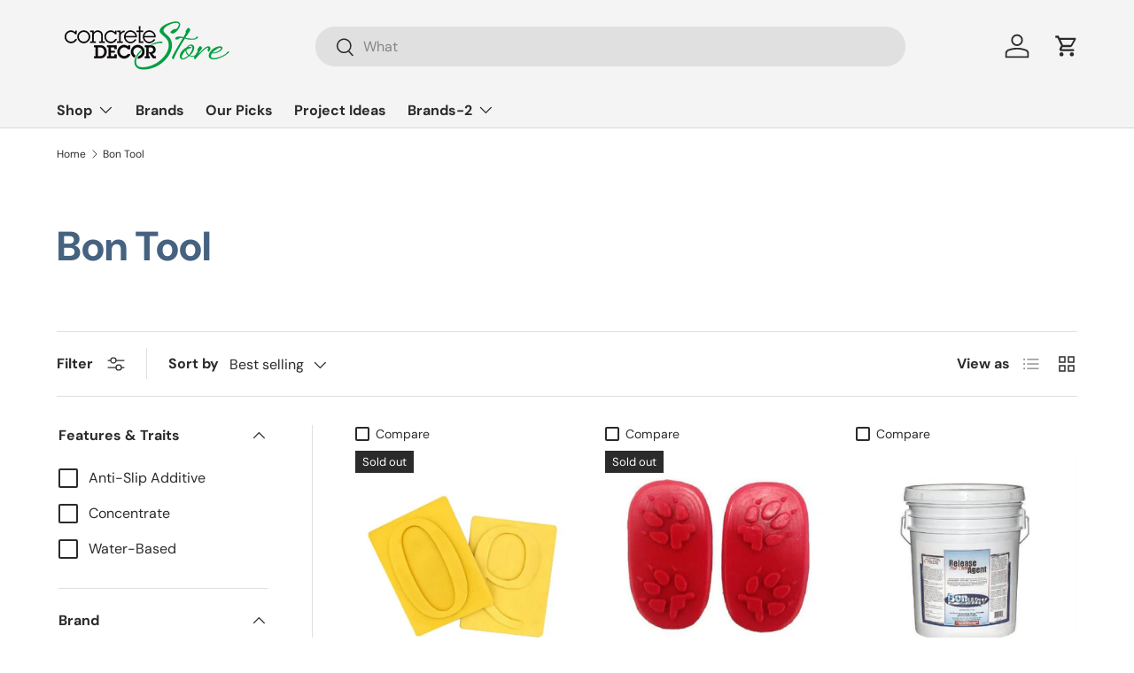

--- FILE ---
content_type: text/html; charset=utf-8
request_url: https://concretedecorstore.com/collections/bon-tool
body_size: 66895
content:
<!doctype html>
<html class="no-js" lang="en" dir="ltr">
<head>

  <!-- BEGIN MerchantWidget Code -->
<script id='merchantWidgetScript'
        src="https://www.gstatic.com/shopping/merchant/merchantwidget.js"
        defer>
</script>
<script type="text/javascript">
  merchantWidgetScript.addEventListener('load', function () {
    merchantwidget.start({
     position: 'RIGHT_BOTTOM'
   });
  });
</script>
<!-- END MerchantWidget Code --><meta charset="utf-8">
<meta name="viewport" content="width=device-width,initial-scale=1">
<title>Bon Tool &ndash; Concrete Decor Store</title><link rel="canonical" href="https://concretedecorstore.com/collections/bon-tool"><link rel="icon" href="//concretedecorstore.com/cdn/shop/files/favicon.png?crop=center&height=48&v=1614283305&width=48" type="image/png">
  <link rel="apple-touch-icon" href="//concretedecorstore.com/cdn/shop/files/favicon.png?crop=center&height=180&v=1614283305&width=180"><meta property="og:site_name" content="Concrete Decor Store">
<meta property="og:url" content="https://concretedecorstore.com/collections/bon-tool">
<meta property="og:title" content="Bon Tool">
<meta property="og:type" content="product.group">
<meta property="og:description" content="Concrete Decor Store offers high-quality products for residential, commercial, and industrial concrete needs, including stamping, staining, epoxy, countertops, and more."><meta name="twitter:site" content="@ConcreteDecor"><meta name="twitter:card" content="summary_large_image">
<meta name="twitter:title" content="Bon Tool">
<meta name="twitter:description" content="Concrete Decor Store offers high-quality products for residential, commercial, and industrial concrete needs, including stamping, staining, epoxy, countertops, and more.">
<link rel="preload" href="//concretedecorstore.com/cdn/shop/t/62/assets/main.css?v=39030617625032399421746652050" as="style"><style data-shopify>
@font-face {
  font-family: "DM Sans";
  font-weight: 400;
  font-style: normal;
  font-display: swap;
  src: url("//concretedecorstore.com/cdn/fonts/dm_sans/dmsans_n4.ec80bd4dd7e1a334c969c265873491ae56018d72.woff2") format("woff2"),
       url("//concretedecorstore.com/cdn/fonts/dm_sans/dmsans_n4.87bdd914d8a61247b911147ae68e754d695c58a6.woff") format("woff");
}
@font-face {
  font-family: "DM Sans";
  font-weight: 700;
  font-style: normal;
  font-display: swap;
  src: url("//concretedecorstore.com/cdn/fonts/dm_sans/dmsans_n7.97e21d81502002291ea1de8aefb79170c6946ce5.woff2") format("woff2"),
       url("//concretedecorstore.com/cdn/fonts/dm_sans/dmsans_n7.af5c214f5116410ca1d53a2090665620e78e2e1b.woff") format("woff");
}
@font-face {
  font-family: "DM Sans";
  font-weight: 400;
  font-style: italic;
  font-display: swap;
  src: url("//concretedecorstore.com/cdn/fonts/dm_sans/dmsans_i4.b8fe05e69ee95d5a53155c346957d8cbf5081c1a.woff2") format("woff2"),
       url("//concretedecorstore.com/cdn/fonts/dm_sans/dmsans_i4.403fe28ee2ea63e142575c0aa47684d65f8c23a0.woff") format("woff");
}
@font-face {
  font-family: "DM Sans";
  font-weight: 700;
  font-style: italic;
  font-display: swap;
  src: url("//concretedecorstore.com/cdn/fonts/dm_sans/dmsans_i7.52b57f7d7342eb7255084623d98ab83fd96e7f9b.woff2") format("woff2"),
       url("//concretedecorstore.com/cdn/fonts/dm_sans/dmsans_i7.d5e14ef18a1d4a8ce78a4187580b4eb1759c2eda.woff") format("woff");
}
@font-face {
  font-family: "DM Sans";
  font-weight: 700;
  font-style: normal;
  font-display: swap;
  src: url("//concretedecorstore.com/cdn/fonts/dm_sans/dmsans_n7.97e21d81502002291ea1de8aefb79170c6946ce5.woff2") format("woff2"),
       url("//concretedecorstore.com/cdn/fonts/dm_sans/dmsans_n7.af5c214f5116410ca1d53a2090665620e78e2e1b.woff") format("woff");
}
@font-face {
  font-family: "DM Sans";
  font-weight: 700;
  font-style: normal;
  font-display: swap;
  src: url("//concretedecorstore.com/cdn/fonts/dm_sans/dmsans_n7.97e21d81502002291ea1de8aefb79170c6946ce5.woff2") format("woff2"),
       url("//concretedecorstore.com/cdn/fonts/dm_sans/dmsans_n7.af5c214f5116410ca1d53a2090665620e78e2e1b.woff") format("woff");
}
:root {
      --bg-color: 255 255 255 / 1.0;
      --bg-color-og: 255 255 255 / 1.0;
      --heading-color: 69 98 128;
      --text-color: 42 43 42;
      --text-color-og: 42 43 42;
      --scrollbar-color: 42 43 42;
      --link-color: 42 43 42;
      --link-color-og: 42 43 42;
      --star-color: 255 159 28;--swatch-border-color-default: 212 213 212;
        --swatch-border-color-active: 149 149 149;
        --swatch-card-size: 24px;
        --swatch-variant-picker-size: 64px;--color-scheme-1-bg: 244 244 244 / 1.0;
      --color-scheme-1-grad: linear-gradient(180deg, rgba(244, 244, 244, 1), rgba(244, 244, 244, 1) 100%);
      --color-scheme-1-heading: 42 43 42;
      --color-scheme-1-text: 42 43 42;
      --color-scheme-1-btn-bg: 54 145 126;
      --color-scheme-1-btn-text: 255 255 255;
      --color-scheme-1-btn-bg-hover: 91 170 153;--color-scheme-2-bg: 42 43 42 / 1.0;
      --color-scheme-2-grad: linear-gradient(225deg, rgba(51, 59, 67, 0.88) 8%, rgba(41, 47, 54, 1) 56%, rgba(20, 20, 20, 1) 92%);
      --color-scheme-2-heading: 255 255 255;
      --color-scheme-2-text: 255 255 255;
      --color-scheme-2-btn-bg: 54 145 126;
      --color-scheme-2-btn-text: 255 255 255;
      --color-scheme-2-btn-bg-hover: 91 170 153;--color-scheme-3-bg: 54 145 126 / 1.0;
      --color-scheme-3-grad: ;
      --color-scheme-3-heading: 255 255 255;
      --color-scheme-3-text: 255 255 255;
      --color-scheme-3-btn-bg: 42 43 42;
      --color-scheme-3-btn-text: 255 255 255;
      --color-scheme-3-btn-bg-hover: 82 83 82;

      --drawer-bg-color: 255 255 255 / 1.0;
      --drawer-text-color: 42 43 42;

      --panel-bg-color: 244 244 244 / 1.0;
      --panel-heading-color: 42 43 42;
      --panel-text-color: 42 43 42;

      --in-stock-text-color: 44 126 63;
      --low-stock-text-color: 210 134 26;
      --very-low-stock-text-color: 180 12 28;
      --no-stock-text-color: 119 119 119;
      --no-stock-backordered-text-color: 119 119 119;

      --error-bg-color: 252 237 238;
      --error-text-color: 180 12 28;
      --success-bg-color: 232 246 234;
      --success-text-color: 44 126 63;
      --info-bg-color: 228 237 250;
      --info-text-color: 26 102 210;

      --heading-font-family: "DM Sans", sans-serif;
      --heading-font-style: normal;
      --heading-font-weight: 700;
      --heading-scale-start: 4;

      --navigation-font-family: "DM Sans", sans-serif;
      --navigation-font-style: normal;
      --navigation-font-weight: 700;--heading-text-transform: none;
--subheading-text-transform: none;
      --body-font-family: "DM Sans", sans-serif;
      --body-font-style: normal;
      --body-font-weight: 400;
      --body-font-size: 16;

      --section-gap: 48;
      --heading-gap: calc(8 * var(--space-unit));--grid-column-gap: 20px;--btn-bg-color: 42 43 42;
      --btn-bg-hover-color: 82 83 82;
      --btn-text-color: 255 255 255;
      --btn-bg-color-og: 42 43 42;
      --btn-text-color-og: 255 255 255;
      --btn-alt-bg-color: 0 157 60;
      --btn-alt-bg-alpha: 1.0;
      --btn-alt-text-color: 255 255 255;
      --btn-border-width: 2px;
      --btn-padding-y: 12px;

      
      --btn-border-radius: 28px;
      

      --btn-lg-border-radius: 50%;
      --btn-icon-border-radius: 50%;
      --input-with-btn-inner-radius: var(--btn-border-radius);

      --input-bg-color: 255 255 255 / 1.0;
      --input-text-color: 42 43 42;
      --input-border-width: 2px;
      --input-border-radius: 26px;
      --textarea-border-radius: 12px;
      --input-border-radius: 28px;
      --input-lg-border-radius: 34px;
      --input-bg-color-diff-3: #f7f7f7;
      --input-bg-color-diff-6: #f0f0f0;

      --modal-border-radius: 16px;
      --modal-overlay-color: 0 0 0;
      --modal-overlay-opacity: 0.4;
      --drawer-border-radius: 16px;
      --overlay-border-radius: 0px;

      --custom-label-bg-color: 13 44 84;
      --custom-label-text-color: 255 255 255;--sale-label-bg-color: 170 17 85;
      --sale-label-text-color: 255 255 255;--sold-out-label-bg-color: 42 43 42;
      --sold-out-label-text-color: 255 255 255;--new-label-bg-color: 127 184 0;
      --new-label-text-color: 255 255 255;--preorder-label-bg-color: 0 166 237;
      --preorder-label-text-color: 255 255 255;

      --collection-label-color: 0 126 18;

      --page-width: 3000px;
      --gutter-sm: 20px;
      --gutter-md: 32px;
      --gutter-lg: 64px;

      --payment-terms-bg-color: #ffffff;

      --coll-card-bg-color: #F9F9F9;
      --coll-card-border-color: #f2f2f2;

      --card-highlight-bg-color: #F9F9F9;
      --card-highlight-text-color: 85 85 85;
      --card-highlight-border-color: #E1E1E1;
        
          --aos-animate-duration: 0.6s;
        

        
          --aos-min-width: 0;
        
      

      --reading-width: 48em;
    }

    @media (max-width: 769px) {
      :root {
        --reading-width: 36em;
      }
    }
  </style><link rel="stylesheet" href="//concretedecorstore.com/cdn/shop/t/62/assets/main.css?v=39030617625032399421746652050">
  <script src="//concretedecorstore.com/cdn/shop/t/62/assets/main.js?v=76476094356780495751746652050" defer="defer"></script><link rel="preload" href="//concretedecorstore.com/cdn/fonts/dm_sans/dmsans_n4.ec80bd4dd7e1a334c969c265873491ae56018d72.woff2" as="font" type="font/woff2" crossorigin fetchpriority="high"><link rel="preload" href="//concretedecorstore.com/cdn/fonts/dm_sans/dmsans_n7.97e21d81502002291ea1de8aefb79170c6946ce5.woff2" as="font" type="font/woff2" crossorigin fetchpriority="high"><script>window.performance && window.performance.mark && window.performance.mark('shopify.content_for_header.start');</script><meta name="google-site-verification" content="8Ijy80NqYrIbqXg1iNiUlSOSK_d8Q2HyhS5xfszpep8">
<meta name="facebook-domain-verification" content="21jsfhw4gqi2wxkrq5hxa8nmpqjemm">
<meta id="shopify-digital-wallet" name="shopify-digital-wallet" content="/7939063905/digital_wallets/dialog">
<meta name="shopify-checkout-api-token" content="08c2f4ab639faed7c035e93e7ec2e126">
<meta id="in-context-paypal-metadata" data-shop-id="7939063905" data-venmo-supported="false" data-environment="production" data-locale="en_US" data-paypal-v4="true" data-currency="USD">
<link rel="alternate" type="application/atom+xml" title="Feed" href="/collections/bon-tool.atom" />
<link rel="next" href="/collections/bon-tool?page=2">
<link rel="alternate" type="application/json+oembed" href="https://concretedecorstore.com/collections/bon-tool.oembed">
<script async="async" src="/checkouts/internal/preloads.js?locale=en-US"></script>
<link rel="preconnect" href="https://shop.app" crossorigin="anonymous">
<script async="async" src="https://shop.app/checkouts/internal/preloads.js?locale=en-US&shop_id=7939063905" crossorigin="anonymous"></script>
<script id="apple-pay-shop-capabilities" type="application/json">{"shopId":7939063905,"countryCode":"US","currencyCode":"USD","merchantCapabilities":["supports3DS"],"merchantId":"gid:\/\/shopify\/Shop\/7939063905","merchantName":"Concrete Decor Store","requiredBillingContactFields":["postalAddress","email","phone"],"requiredShippingContactFields":["postalAddress","email","phone"],"shippingType":"shipping","supportedNetworks":["visa","masterCard","amex","discover","elo","jcb"],"total":{"type":"pending","label":"Concrete Decor Store","amount":"1.00"},"shopifyPaymentsEnabled":true,"supportsSubscriptions":true}</script>
<script id="shopify-features" type="application/json">{"accessToken":"08c2f4ab639faed7c035e93e7ec2e126","betas":["rich-media-storefront-analytics"],"domain":"concretedecorstore.com","predictiveSearch":true,"shopId":7939063905,"locale":"en"}</script>
<script>var Shopify = Shopify || {};
Shopify.shop = "concrete-decor-marketplace.myshopify.com";
Shopify.locale = "en";
Shopify.currency = {"active":"USD","rate":"1.0"};
Shopify.country = "US";
Shopify.theme = {"name":"Enterprise - 5\/7\/2025 - 1.6.2","id":150504702173,"schema_name":"Enterprise","schema_version":"1.6.2","theme_store_id":1657,"role":"main"};
Shopify.theme.handle = "null";
Shopify.theme.style = {"id":null,"handle":null};
Shopify.cdnHost = "concretedecorstore.com/cdn";
Shopify.routes = Shopify.routes || {};
Shopify.routes.root = "/";</script>
<script type="module">!function(o){(o.Shopify=o.Shopify||{}).modules=!0}(window);</script>
<script>!function(o){function n(){var o=[];function n(){o.push(Array.prototype.slice.apply(arguments))}return n.q=o,n}var t=o.Shopify=o.Shopify||{};t.loadFeatures=n(),t.autoloadFeatures=n()}(window);</script>
<script>
  window.ShopifyPay = window.ShopifyPay || {};
  window.ShopifyPay.apiHost = "shop.app\/pay";
  window.ShopifyPay.redirectState = null;
</script>
<script id="shop-js-analytics" type="application/json">{"pageType":"collection"}</script>
<script defer="defer" async type="module" src="//concretedecorstore.com/cdn/shopifycloud/shop-js/modules/v2/client.init-shop-cart-sync_BdyHc3Nr.en.esm.js"></script>
<script defer="defer" async type="module" src="//concretedecorstore.com/cdn/shopifycloud/shop-js/modules/v2/chunk.common_Daul8nwZ.esm.js"></script>
<script type="module">
  await import("//concretedecorstore.com/cdn/shopifycloud/shop-js/modules/v2/client.init-shop-cart-sync_BdyHc3Nr.en.esm.js");
await import("//concretedecorstore.com/cdn/shopifycloud/shop-js/modules/v2/chunk.common_Daul8nwZ.esm.js");

  window.Shopify.SignInWithShop?.initShopCartSync?.({"fedCMEnabled":true,"windoidEnabled":true});

</script>
<script>
  window.Shopify = window.Shopify || {};
  if (!window.Shopify.featureAssets) window.Shopify.featureAssets = {};
  window.Shopify.featureAssets['shop-js'] = {"shop-cart-sync":["modules/v2/client.shop-cart-sync_QYOiDySF.en.esm.js","modules/v2/chunk.common_Daul8nwZ.esm.js"],"init-fed-cm":["modules/v2/client.init-fed-cm_DchLp9rc.en.esm.js","modules/v2/chunk.common_Daul8nwZ.esm.js"],"shop-button":["modules/v2/client.shop-button_OV7bAJc5.en.esm.js","modules/v2/chunk.common_Daul8nwZ.esm.js"],"init-windoid":["modules/v2/client.init-windoid_DwxFKQ8e.en.esm.js","modules/v2/chunk.common_Daul8nwZ.esm.js"],"shop-cash-offers":["modules/v2/client.shop-cash-offers_DWtL6Bq3.en.esm.js","modules/v2/chunk.common_Daul8nwZ.esm.js","modules/v2/chunk.modal_CQq8HTM6.esm.js"],"shop-toast-manager":["modules/v2/client.shop-toast-manager_CX9r1SjA.en.esm.js","modules/v2/chunk.common_Daul8nwZ.esm.js"],"init-shop-email-lookup-coordinator":["modules/v2/client.init-shop-email-lookup-coordinator_UhKnw74l.en.esm.js","modules/v2/chunk.common_Daul8nwZ.esm.js"],"pay-button":["modules/v2/client.pay-button_DzxNnLDY.en.esm.js","modules/v2/chunk.common_Daul8nwZ.esm.js"],"avatar":["modules/v2/client.avatar_BTnouDA3.en.esm.js"],"init-shop-cart-sync":["modules/v2/client.init-shop-cart-sync_BdyHc3Nr.en.esm.js","modules/v2/chunk.common_Daul8nwZ.esm.js"],"shop-login-button":["modules/v2/client.shop-login-button_D8B466_1.en.esm.js","modules/v2/chunk.common_Daul8nwZ.esm.js","modules/v2/chunk.modal_CQq8HTM6.esm.js"],"init-customer-accounts-sign-up":["modules/v2/client.init-customer-accounts-sign-up_C8fpPm4i.en.esm.js","modules/v2/client.shop-login-button_D8B466_1.en.esm.js","modules/v2/chunk.common_Daul8nwZ.esm.js","modules/v2/chunk.modal_CQq8HTM6.esm.js"],"init-shop-for-new-customer-accounts":["modules/v2/client.init-shop-for-new-customer-accounts_CVTO0Ztu.en.esm.js","modules/v2/client.shop-login-button_D8B466_1.en.esm.js","modules/v2/chunk.common_Daul8nwZ.esm.js","modules/v2/chunk.modal_CQq8HTM6.esm.js"],"init-customer-accounts":["modules/v2/client.init-customer-accounts_dRgKMfrE.en.esm.js","modules/v2/client.shop-login-button_D8B466_1.en.esm.js","modules/v2/chunk.common_Daul8nwZ.esm.js","modules/v2/chunk.modal_CQq8HTM6.esm.js"],"shop-follow-button":["modules/v2/client.shop-follow-button_CkZpjEct.en.esm.js","modules/v2/chunk.common_Daul8nwZ.esm.js","modules/v2/chunk.modal_CQq8HTM6.esm.js"],"lead-capture":["modules/v2/client.lead-capture_BntHBhfp.en.esm.js","modules/v2/chunk.common_Daul8nwZ.esm.js","modules/v2/chunk.modal_CQq8HTM6.esm.js"],"checkout-modal":["modules/v2/client.checkout-modal_CfxcYbTm.en.esm.js","modules/v2/chunk.common_Daul8nwZ.esm.js","modules/v2/chunk.modal_CQq8HTM6.esm.js"],"shop-login":["modules/v2/client.shop-login_Da4GZ2H6.en.esm.js","modules/v2/chunk.common_Daul8nwZ.esm.js","modules/v2/chunk.modal_CQq8HTM6.esm.js"],"payment-terms":["modules/v2/client.payment-terms_MV4M3zvL.en.esm.js","modules/v2/chunk.common_Daul8nwZ.esm.js","modules/v2/chunk.modal_CQq8HTM6.esm.js"]};
</script>
<script>(function() {
  var isLoaded = false;
  function asyncLoad() {
    if (isLoaded) return;
    isLoaded = true;
    var urls = ["https:\/\/sp-seller.webkul.com\/js\/download_prod.js?shop=concrete-decor-marketplace.myshopify.com","https:\/\/sp-seller.webkul.com\/js\/seller_profile_tag.js?shop=concrete-decor-marketplace.myshopify.com","https:\/\/sp-seller.webkul.com\/js\/script_tags\/wk_shipping_calculate.js?shop=concrete-decor-marketplace.myshopify.com","https:\/\/sp-seller.webkul.com\/js\/customer_script.js?shop=concrete-decor-marketplace.myshopify.com"];
    for (var i = 0; i < urls.length; i++) {
      var s = document.createElement('script');
      s.type = 'text/javascript';
      s.async = true;
      s.src = urls[i];
      var x = document.getElementsByTagName('script')[0];
      x.parentNode.insertBefore(s, x);
    }
  };
  if(window.attachEvent) {
    window.attachEvent('onload', asyncLoad);
  } else {
    window.addEventListener('load', asyncLoad, false);
  }
})();</script>
<script id="__st">var __st={"a":7939063905,"offset":-28800,"reqid":"b2c91791-681e-440b-920e-4038254bf019-1768958458","pageurl":"concretedecorstore.com\/collections\/bon-tool","u":"8f6e30130710","p":"collection","rtyp":"collection","rid":424910880989};</script>
<script>window.ShopifyPaypalV4VisibilityTracking = true;</script>
<script id="captcha-bootstrap">!function(){'use strict';const t='contact',e='account',n='new_comment',o=[[t,t],['blogs',n],['comments',n],[t,'customer']],c=[[e,'customer_login'],[e,'guest_login'],[e,'recover_customer_password'],[e,'create_customer']],r=t=>t.map((([t,e])=>`form[action*='/${t}']:not([data-nocaptcha='true']) input[name='form_type'][value='${e}']`)).join(','),a=t=>()=>t?[...document.querySelectorAll(t)].map((t=>t.form)):[];function s(){const t=[...o],e=r(t);return a(e)}const i='password',u='form_key',d=['recaptcha-v3-token','g-recaptcha-response','h-captcha-response',i],f=()=>{try{return window.sessionStorage}catch{return}},m='__shopify_v',_=t=>t.elements[u];function p(t,e,n=!1){try{const o=window.sessionStorage,c=JSON.parse(o.getItem(e)),{data:r}=function(t){const{data:e,action:n}=t;return t[m]||n?{data:e,action:n}:{data:t,action:n}}(c);for(const[e,n]of Object.entries(r))t.elements[e]&&(t.elements[e].value=n);n&&o.removeItem(e)}catch(o){console.error('form repopulation failed',{error:o})}}const l='form_type',E='cptcha';function T(t){t.dataset[E]=!0}const w=window,h=w.document,L='Shopify',v='ce_forms',y='captcha';let A=!1;((t,e)=>{const n=(g='f06e6c50-85a8-45c8-87d0-21a2b65856fe',I='https://cdn.shopify.com/shopifycloud/storefront-forms-hcaptcha/ce_storefront_forms_captcha_hcaptcha.v1.5.2.iife.js',D={infoText:'Protected by hCaptcha',privacyText:'Privacy',termsText:'Terms'},(t,e,n)=>{const o=w[L][v],c=o.bindForm;if(c)return c(t,g,e,D).then(n);var r;o.q.push([[t,g,e,D],n]),r=I,A||(h.body.append(Object.assign(h.createElement('script'),{id:'captcha-provider',async:!0,src:r})),A=!0)});var g,I,D;w[L]=w[L]||{},w[L][v]=w[L][v]||{},w[L][v].q=[],w[L][y]=w[L][y]||{},w[L][y].protect=function(t,e){n(t,void 0,e),T(t)},Object.freeze(w[L][y]),function(t,e,n,w,h,L){const[v,y,A,g]=function(t,e,n){const i=e?o:[],u=t?c:[],d=[...i,...u],f=r(d),m=r(i),_=r(d.filter((([t,e])=>n.includes(e))));return[a(f),a(m),a(_),s()]}(w,h,L),I=t=>{const e=t.target;return e instanceof HTMLFormElement?e:e&&e.form},D=t=>v().includes(t);t.addEventListener('submit',(t=>{const e=I(t);if(!e)return;const n=D(e)&&!e.dataset.hcaptchaBound&&!e.dataset.recaptchaBound,o=_(e),c=g().includes(e)&&(!o||!o.value);(n||c)&&t.preventDefault(),c&&!n&&(function(t){try{if(!f())return;!function(t){const e=f();if(!e)return;const n=_(t);if(!n)return;const o=n.value;o&&e.removeItem(o)}(t);const e=Array.from(Array(32),(()=>Math.random().toString(36)[2])).join('');!function(t,e){_(t)||t.append(Object.assign(document.createElement('input'),{type:'hidden',name:u})),t.elements[u].value=e}(t,e),function(t,e){const n=f();if(!n)return;const o=[...t.querySelectorAll(`input[type='${i}']`)].map((({name:t})=>t)),c=[...d,...o],r={};for(const[a,s]of new FormData(t).entries())c.includes(a)||(r[a]=s);n.setItem(e,JSON.stringify({[m]:1,action:t.action,data:r}))}(t,e)}catch(e){console.error('failed to persist form',e)}}(e),e.submit())}));const S=(t,e)=>{t&&!t.dataset[E]&&(n(t,e.some((e=>e===t))),T(t))};for(const o of['focusin','change'])t.addEventListener(o,(t=>{const e=I(t);D(e)&&S(e,y())}));const B=e.get('form_key'),M=e.get(l),P=B&&M;t.addEventListener('DOMContentLoaded',(()=>{const t=y();if(P)for(const e of t)e.elements[l].value===M&&p(e,B);[...new Set([...A(),...v().filter((t=>'true'===t.dataset.shopifyCaptcha))])].forEach((e=>S(e,t)))}))}(h,new URLSearchParams(w.location.search),n,t,e,['guest_login'])})(!0,!0)}();</script>
<script integrity="sha256-4kQ18oKyAcykRKYeNunJcIwy7WH5gtpwJnB7kiuLZ1E=" data-source-attribution="shopify.loadfeatures" defer="defer" src="//concretedecorstore.com/cdn/shopifycloud/storefront/assets/storefront/load_feature-a0a9edcb.js" crossorigin="anonymous"></script>
<script crossorigin="anonymous" defer="defer" src="//concretedecorstore.com/cdn/shopifycloud/storefront/assets/shopify_pay/storefront-65b4c6d7.js?v=20250812"></script>
<script data-source-attribution="shopify.dynamic_checkout.dynamic.init">var Shopify=Shopify||{};Shopify.PaymentButton=Shopify.PaymentButton||{isStorefrontPortableWallets:!0,init:function(){window.Shopify.PaymentButton.init=function(){};var t=document.createElement("script");t.src="https://concretedecorstore.com/cdn/shopifycloud/portable-wallets/latest/portable-wallets.en.js",t.type="module",document.head.appendChild(t)}};
</script>
<script data-source-attribution="shopify.dynamic_checkout.buyer_consent">
  function portableWalletsHideBuyerConsent(e){var t=document.getElementById("shopify-buyer-consent"),n=document.getElementById("shopify-subscription-policy-button");t&&n&&(t.classList.add("hidden"),t.setAttribute("aria-hidden","true"),n.removeEventListener("click",e))}function portableWalletsShowBuyerConsent(e){var t=document.getElementById("shopify-buyer-consent"),n=document.getElementById("shopify-subscription-policy-button");t&&n&&(t.classList.remove("hidden"),t.removeAttribute("aria-hidden"),n.addEventListener("click",e))}window.Shopify?.PaymentButton&&(window.Shopify.PaymentButton.hideBuyerConsent=portableWalletsHideBuyerConsent,window.Shopify.PaymentButton.showBuyerConsent=portableWalletsShowBuyerConsent);
</script>
<script data-source-attribution="shopify.dynamic_checkout.cart.bootstrap">document.addEventListener("DOMContentLoaded",(function(){function t(){return document.querySelector("shopify-accelerated-checkout-cart, shopify-accelerated-checkout")}if(t())Shopify.PaymentButton.init();else{new MutationObserver((function(e,n){t()&&(Shopify.PaymentButton.init(),n.disconnect())})).observe(document.body,{childList:!0,subtree:!0})}}));
</script>
<link id="shopify-accelerated-checkout-styles" rel="stylesheet" media="screen" href="https://concretedecorstore.com/cdn/shopifycloud/portable-wallets/latest/accelerated-checkout-backwards-compat.css" crossorigin="anonymous">
<style id="shopify-accelerated-checkout-cart">
        #shopify-buyer-consent {
  margin-top: 1em;
  display: inline-block;
  width: 100%;
}

#shopify-buyer-consent.hidden {
  display: none;
}

#shopify-subscription-policy-button {
  background: none;
  border: none;
  padding: 0;
  text-decoration: underline;
  font-size: inherit;
  cursor: pointer;
}

#shopify-subscription-policy-button::before {
  box-shadow: none;
}

      </style>
<script id="sections-script" data-sections="header,footer" defer="defer" src="//concretedecorstore.com/cdn/shop/t/62/compiled_assets/scripts.js?v=19681"></script>
<script>window.performance && window.performance.mark && window.performance.mark('shopify.content_for_header.end');</script>

    <script src="//concretedecorstore.com/cdn/shop/t/62/assets/animate-on-scroll.js?v=15249566486942820451746652050" defer="defer"></script>
    <link rel="stylesheet" href="//concretedecorstore.com/cdn/shop/t/62/assets/animate-on-scroll.css?v=116194678796051782541746652049">
  

  <script>document.documentElement.className = document.documentElement.className.replace('no-js', 'js');</script><!-- CC Custom Head Start --><!-- CC Custom Head End --><style>
shopify-payment-terms {
display: none !important;
}
</style>

<!-- BEGIN app block: shopify://apps/quoter-request-quotes/blocks/app-embed/e2da3917-448d-4359-8c82-927c129dee05 -->
     <script type="text/javascript"> gsProductId = ""; gsCustomerId = ""; gsShopName = "concretedecorstore.com";   gsProductName = ""; gsProductHandle = ""; gsProductPrice = "";  gsProductImage = "//concretedecorstore.com/cdn/shopifycloud/storefront/assets/no-image-100-2a702f30_small.gif"; </script><script   type="text/javascript" charset="utf-8" src="https://gravity-software.com/js/shopify/cfp_bystore7939063905.js?v=eba5b4db7e029cf916efb34d531555f0"></script> <link rel="stylesheet" href="https://gravity-software.com/js/shopify/jqueryui/jquery-uinew.min7939063905.css?v=eba5b4db7e029cf916efb34d531555f0"/>
     

 
    
<!-- END app block --><!-- BEGIN app block: shopify://apps/judge-me-reviews/blocks/judgeme_core/61ccd3b1-a9f2-4160-9fe9-4fec8413e5d8 --><!-- Start of Judge.me Core -->






<link rel="dns-prefetch" href="https://cdnwidget.judge.me">
<link rel="dns-prefetch" href="https://cdn.judge.me">
<link rel="dns-prefetch" href="https://cdn1.judge.me">
<link rel="dns-prefetch" href="https://api.judge.me">

<script data-cfasync='false' class='jdgm-settings-script'>window.jdgmSettings={"pagination":5,"disable_web_reviews":false,"badge_no_review_text":"No reviews","badge_n_reviews_text":"{{ n }} review/reviews","badge_star_color":"#019E44","hide_badge_preview_if_no_reviews":true,"badge_hide_text":false,"enforce_center_preview_badge":false,"widget_title":"Customer Reviews","widget_open_form_text":"Write a review","widget_close_form_text":"Cancel review","widget_refresh_page_text":"Refresh page","widget_summary_text":"Based on {{ number_of_reviews }} review/reviews","widget_no_review_text":"Be the first to write a review","widget_name_field_text":"Display name","widget_verified_name_field_text":"Verified Name (public)","widget_name_placeholder_text":"Display name","widget_required_field_error_text":"This field is required.","widget_email_field_text":"Email address","widget_verified_email_field_text":"Verified Email (private, can not be edited)","widget_email_placeholder_text":"Your email address","widget_email_field_error_text":"Please enter a valid email address.","widget_rating_field_text":"Rating","widget_review_title_field_text":"Review Title","widget_review_title_placeholder_text":"Give your review a title","widget_review_body_field_text":"Review content","widget_review_body_placeholder_text":"Start writing here...","widget_pictures_field_text":"Picture/Video (optional)","widget_submit_review_text":"Submit Review","widget_submit_verified_review_text":"Submit Verified Review","widget_submit_success_msg_with_auto_publish":"Thank you! Please refresh the page in a few moments to see your review. You can remove or edit your review by logging into \u003ca href='https://judge.me/login' target='_blank' rel='nofollow noopener'\u003eJudge.me\u003c/a\u003e","widget_submit_success_msg_no_auto_publish":"Thank you! Your review will be published as soon as it is approved by the shop admin. You can remove or edit your review by logging into \u003ca href='https://judge.me/login' target='_blank' rel='nofollow noopener'\u003eJudge.me\u003c/a\u003e","widget_show_default_reviews_out_of_total_text":"Showing {{ n_reviews_shown }} out of {{ n_reviews }} reviews.","widget_show_all_link_text":"Show all","widget_show_less_link_text":"Show less","widget_author_said_text":"{{ reviewer_name }} said:","widget_days_text":"{{ n }} days ago","widget_weeks_text":"{{ n }} week/weeks ago","widget_months_text":"{{ n }} month/months ago","widget_years_text":"{{ n }} year/years ago","widget_yesterday_text":"Yesterday","widget_today_text":"Today","widget_replied_text":"\u003e\u003e {{ shop_name }} replied:","widget_read_more_text":"Read more","widget_reviewer_name_as_initial":"","widget_rating_filter_color":"#fbcd0a","widget_rating_filter_see_all_text":"See all reviews","widget_sorting_most_recent_text":"Most Recent","widget_sorting_highest_rating_text":"Highest Rating","widget_sorting_lowest_rating_text":"Lowest Rating","widget_sorting_with_pictures_text":"Only Pictures","widget_sorting_most_helpful_text":"Most Helpful","widget_open_question_form_text":"Ask a question","widget_reviews_subtab_text":"Reviews","widget_questions_subtab_text":"Questions","widget_question_label_text":"Question","widget_answer_label_text":"Answer","widget_question_placeholder_text":"Write your question here","widget_submit_question_text":"Submit Question","widget_question_submit_success_text":"Thank you for your question! We will notify you once it gets answered.","widget_star_color":"#019E44","verified_badge_text":"Verified","verified_badge_bg_color":"","verified_badge_text_color":"","verified_badge_placement":"left-of-reviewer-name","widget_review_max_height":"","widget_hide_border":false,"widget_social_share":false,"widget_thumb":false,"widget_review_location_show":false,"widget_location_format":"","all_reviews_include_out_of_store_products":true,"all_reviews_out_of_store_text":"(out of store)","all_reviews_pagination":100,"all_reviews_product_name_prefix_text":"about","enable_review_pictures":true,"enable_question_anwser":false,"widget_theme":"default","review_date_format":"mm/dd/yyyy","default_sort_method":"most-recent","widget_product_reviews_subtab_text":"Product Reviews","widget_shop_reviews_subtab_text":"Shop Reviews","widget_other_products_reviews_text":"Reviews for other products","widget_store_reviews_subtab_text":"Store reviews","widget_no_store_reviews_text":"This store hasn't received any reviews yet","widget_web_restriction_product_reviews_text":"This product hasn't received any reviews yet","widget_no_items_text":"No items found","widget_show_more_text":"Show more","widget_write_a_store_review_text":"Write a Store Review","widget_other_languages_heading":"Reviews in Other Languages","widget_translate_review_text":"Translate review to {{ language }}","widget_translating_review_text":"Translating...","widget_show_original_translation_text":"Show original ({{ language }})","widget_translate_review_failed_text":"Review couldn't be translated.","widget_translate_review_retry_text":"Retry","widget_translate_review_try_again_later_text":"Try again later","show_product_url_for_grouped_product":false,"widget_sorting_pictures_first_text":"Pictures First","show_pictures_on_all_rev_page_mobile":false,"show_pictures_on_all_rev_page_desktop":false,"floating_tab_hide_mobile_install_preference":false,"floating_tab_button_name":"★ Reviews","floating_tab_title":"Let customers speak for us","floating_tab_button_color":"","floating_tab_button_background_color":"","floating_tab_url":"","floating_tab_url_enabled":false,"floating_tab_tab_style":"text","all_reviews_text_badge_text":"Customers rate us {{ shop.metafields.judgeme.all_reviews_rating | round: 1 }}/5 based on {{ shop.metafields.judgeme.all_reviews_count }} reviews.","all_reviews_text_badge_text_branded_style":"{{ shop.metafields.judgeme.all_reviews_rating | round: 1 }} out of 5 stars based on {{ shop.metafields.judgeme.all_reviews_count }} reviews","is_all_reviews_text_badge_a_link":false,"show_stars_for_all_reviews_text_badge":false,"all_reviews_text_badge_url":"","all_reviews_text_style":"branded","all_reviews_text_color_style":"judgeme_brand_color","all_reviews_text_color":"#108474","all_reviews_text_show_jm_brand":true,"featured_carousel_show_header":true,"featured_carousel_title":"Let customers speak for us","testimonials_carousel_title":"Customers are saying","videos_carousel_title":"Real customer stories","cards_carousel_title":"Customers are saying","featured_carousel_count_text":"from {{ n }} reviews","featured_carousel_add_link_to_all_reviews_page":false,"featured_carousel_url":"","featured_carousel_show_images":true,"featured_carousel_autoslide_interval":5,"featured_carousel_arrows_on_the_sides":false,"featured_carousel_height":250,"featured_carousel_width":80,"featured_carousel_image_size":0,"featured_carousel_image_height":250,"featured_carousel_arrow_color":"#eeeeee","verified_count_badge_style":"branded","verified_count_badge_orientation":"horizontal","verified_count_badge_color_style":"judgeme_brand_color","verified_count_badge_color":"#108474","is_verified_count_badge_a_link":false,"verified_count_badge_url":"","verified_count_badge_show_jm_brand":true,"widget_rating_preset_default":5,"widget_first_sub_tab":"product-reviews","widget_show_histogram":true,"widget_histogram_use_custom_color":false,"widget_pagination_use_custom_color":false,"widget_star_use_custom_color":false,"widget_verified_badge_use_custom_color":false,"widget_write_review_use_custom_color":false,"picture_reminder_submit_button":"Upload Pictures","enable_review_videos":false,"mute_video_by_default":false,"widget_sorting_videos_first_text":"Videos First","widget_review_pending_text":"Pending","featured_carousel_items_for_large_screen":3,"social_share_options_order":"Facebook,Twitter","remove_microdata_snippet":true,"disable_json_ld":false,"enable_json_ld_products":false,"preview_badge_show_question_text":false,"preview_badge_no_question_text":"No questions","preview_badge_n_question_text":"{{ number_of_questions }} question/questions","qa_badge_show_icon":false,"qa_badge_position":"same-row","remove_judgeme_branding":false,"widget_add_search_bar":false,"widget_search_bar_placeholder":"Search","widget_sorting_verified_only_text":"Verified only","featured_carousel_theme":"default","featured_carousel_show_rating":true,"featured_carousel_show_title":true,"featured_carousel_show_body":true,"featured_carousel_show_date":false,"featured_carousel_show_reviewer":true,"featured_carousel_show_product":false,"featured_carousel_header_background_color":"#108474","featured_carousel_header_text_color":"#ffffff","featured_carousel_name_product_separator":"reviewed","featured_carousel_full_star_background":"#108474","featured_carousel_empty_star_background":"#dadada","featured_carousel_vertical_theme_background":"#f9fafb","featured_carousel_verified_badge_enable":true,"featured_carousel_verified_badge_color":"#108474","featured_carousel_border_style":"round","featured_carousel_review_line_length_limit":3,"featured_carousel_more_reviews_button_text":"Read more reviews","featured_carousel_view_product_button_text":"View product","all_reviews_page_load_reviews_on":"scroll","all_reviews_page_load_more_text":"Load More Reviews","disable_fb_tab_reviews":false,"enable_ajax_cdn_cache":false,"widget_advanced_speed_features":5,"widget_public_name_text":"displayed publicly like","default_reviewer_name":"John Smith","default_reviewer_name_has_non_latin":true,"widget_reviewer_anonymous":"Anonymous","medals_widget_title":"Judge.me Review Medals","medals_widget_background_color":"#f9fafb","medals_widget_position":"footer_all_pages","medals_widget_border_color":"#f9fafb","medals_widget_verified_text_position":"left","medals_widget_use_monochromatic_version":false,"medals_widget_elements_color":"#108474","show_reviewer_avatar":true,"widget_invalid_yt_video_url_error_text":"Not a YouTube video URL","widget_max_length_field_error_text":"Please enter no more than {0} characters.","widget_show_country_flag":false,"widget_show_collected_via_shop_app":true,"widget_verified_by_shop_badge_style":"light","widget_verified_by_shop_text":"Verified by Shop","widget_show_photo_gallery":true,"widget_load_with_code_splitting":true,"widget_ugc_install_preference":false,"widget_ugc_title":"Made by us, Shared by you","widget_ugc_subtitle":"Tag us to see your picture featured in our page","widget_ugc_arrows_color":"#ffffff","widget_ugc_primary_button_text":"Buy Now","widget_ugc_primary_button_background_color":"#108474","widget_ugc_primary_button_text_color":"#ffffff","widget_ugc_primary_button_border_width":"0","widget_ugc_primary_button_border_style":"none","widget_ugc_primary_button_border_color":"#108474","widget_ugc_primary_button_border_radius":"25","widget_ugc_secondary_button_text":"Load More","widget_ugc_secondary_button_background_color":"#ffffff","widget_ugc_secondary_button_text_color":"#108474","widget_ugc_secondary_button_border_width":"2","widget_ugc_secondary_button_border_style":"solid","widget_ugc_secondary_button_border_color":"#108474","widget_ugc_secondary_button_border_radius":"25","widget_ugc_reviews_button_text":"View Reviews","widget_ugc_reviews_button_background_color":"#ffffff","widget_ugc_reviews_button_text_color":"#108474","widget_ugc_reviews_button_border_width":"2","widget_ugc_reviews_button_border_style":"solid","widget_ugc_reviews_button_border_color":"#108474","widget_ugc_reviews_button_border_radius":"25","widget_ugc_reviews_button_link_to":"judgeme-reviews-page","widget_ugc_show_post_date":true,"widget_ugc_max_width":"800","widget_rating_metafield_value_type":true,"widget_primary_color":"#007A5C","widget_enable_secondary_color":false,"widget_secondary_color":"#edf5f5","widget_summary_average_rating_text":"{{ average_rating }} out of 5","widget_media_grid_title":"Customer photos \u0026 videos","widget_media_grid_see_more_text":"See more","widget_round_style":false,"widget_show_product_medals":true,"widget_verified_by_judgeme_text":"Verified by Judge.me","widget_show_store_medals":true,"widget_verified_by_judgeme_text_in_store_medals":"Verified by Judge.me","widget_media_field_exceed_quantity_message":"Sorry, we can only accept {{ max_media }} for one review.","widget_media_field_exceed_limit_message":"{{ file_name }} is too large, please select a {{ media_type }} less than {{ size_limit }}MB.","widget_review_submitted_text":"Review Submitted!","widget_question_submitted_text":"Question Submitted!","widget_close_form_text_question":"Cancel","widget_write_your_answer_here_text":"Write your answer here","widget_enabled_branded_link":true,"widget_show_collected_by_judgeme":true,"widget_reviewer_name_color":"","widget_write_review_text_color":"","widget_write_review_bg_color":"","widget_collected_by_judgeme_text":"collected by Judge.me","widget_pagination_type":"standard","widget_load_more_text":"Load More","widget_load_more_color":"#108474","widget_full_review_text":"Full Review","widget_read_more_reviews_text":"Read More Reviews","widget_read_questions_text":"Read Questions","widget_questions_and_answers_text":"Questions \u0026 Answers","widget_verified_by_text":"Verified by","widget_verified_text":"Verified","widget_number_of_reviews_text":"{{ number_of_reviews }} reviews","widget_back_button_text":"Back","widget_next_button_text":"Next","widget_custom_forms_filter_button":"Filters","custom_forms_style":"horizontal","widget_show_review_information":false,"how_reviews_are_collected":"How reviews are collected?","widget_show_review_keywords":false,"widget_gdpr_statement":"How we use your data: We'll only contact you about the review you left, and only if necessary. By submitting your review, you agree to Judge.me's \u003ca href='https://judge.me/terms' target='_blank' rel='nofollow noopener'\u003eterms\u003c/a\u003e, \u003ca href='https://judge.me/privacy' target='_blank' rel='nofollow noopener'\u003eprivacy\u003c/a\u003e and \u003ca href='https://judge.me/content-policy' target='_blank' rel='nofollow noopener'\u003econtent\u003c/a\u003e policies.","widget_multilingual_sorting_enabled":false,"widget_translate_review_content_enabled":false,"widget_translate_review_content_method":"manual","popup_widget_review_selection":"automatically_with_pictures","popup_widget_round_border_style":true,"popup_widget_show_title":true,"popup_widget_show_body":true,"popup_widget_show_reviewer":false,"popup_widget_show_product":true,"popup_widget_show_pictures":true,"popup_widget_use_review_picture":true,"popup_widget_show_on_home_page":true,"popup_widget_show_on_product_page":true,"popup_widget_show_on_collection_page":true,"popup_widget_show_on_cart_page":true,"popup_widget_position":"bottom_left","popup_widget_first_review_delay":5,"popup_widget_duration":5,"popup_widget_interval":5,"popup_widget_review_count":5,"popup_widget_hide_on_mobile":true,"review_snippet_widget_round_border_style":true,"review_snippet_widget_card_color":"#FFFFFF","review_snippet_widget_slider_arrows_background_color":"#FFFFFF","review_snippet_widget_slider_arrows_color":"#000000","review_snippet_widget_star_color":"#108474","show_product_variant":false,"all_reviews_product_variant_label_text":"Variant: ","widget_show_verified_branding":true,"widget_ai_summary_title":"Customers say","widget_ai_summary_disclaimer":"AI-powered review summary based on recent customer reviews","widget_show_ai_summary":false,"widget_show_ai_summary_bg":false,"widget_show_review_title_input":true,"redirect_reviewers_invited_via_email":"external_form","request_store_review_after_product_review":false,"request_review_other_products_in_order":false,"review_form_color_scheme":"default","review_form_corner_style":"square","review_form_star_color":{},"review_form_text_color":"#333333","review_form_background_color":"#ffffff","review_form_field_background_color":"#fafafa","review_form_button_color":{},"review_form_button_text_color":"#ffffff","review_form_modal_overlay_color":"#000000","review_content_screen_title_text":"How would you rate this product?","review_content_introduction_text":"We would love it if you would share a bit about your experience.","store_review_form_title_text":"How would you rate this store?","store_review_form_introduction_text":"We would love it if you would share a bit about your experience.","show_review_guidance_text":true,"one_star_review_guidance_text":"Poor","five_star_review_guidance_text":"Great","customer_information_screen_title_text":"About you","customer_information_introduction_text":"Please tell us more about you.","custom_questions_screen_title_text":"Your experience in more detail","custom_questions_introduction_text":"Here are a few questions to help us understand more about your experience.","review_submitted_screen_title_text":"Thanks for your review!","review_submitted_screen_thank_you_text":"We are processing it and it will appear on the store soon.","review_submitted_screen_email_verification_text":"Please confirm your email by clicking the link we just sent you. This helps us keep reviews authentic.","review_submitted_request_store_review_text":"Would you like to share your experience of shopping with us?","review_submitted_review_other_products_text":"Would you like to review these products?","store_review_screen_title_text":"Would you like to share your experience of shopping with us?","store_review_introduction_text":"We value your feedback and use it to improve. Please share any thoughts or suggestions you have.","reviewer_media_screen_title_picture_text":"Share a picture","reviewer_media_introduction_picture_text":"Upload a photo to support your review.","reviewer_media_screen_title_video_text":"Share a video","reviewer_media_introduction_video_text":"Upload a video to support your review.","reviewer_media_screen_title_picture_or_video_text":"Share a picture or video","reviewer_media_introduction_picture_or_video_text":"Upload a photo or video to support your review.","reviewer_media_youtube_url_text":"Paste your Youtube URL here","advanced_settings_next_step_button_text":"Next","advanced_settings_close_review_button_text":"Close","modal_write_review_flow":false,"write_review_flow_required_text":"Required","write_review_flow_privacy_message_text":"We respect your privacy.","write_review_flow_anonymous_text":"Post review as anonymous","write_review_flow_visibility_text":"This won't be visible to other customers.","write_review_flow_multiple_selection_help_text":"Select as many as you like","write_review_flow_single_selection_help_text":"Select one option","write_review_flow_required_field_error_text":"This field is required","write_review_flow_invalid_email_error_text":"Please enter a valid email address","write_review_flow_max_length_error_text":"Max. {{ max_length }} characters.","write_review_flow_media_upload_text":"\u003cb\u003eClick to upload\u003c/b\u003e or drag and drop","write_review_flow_gdpr_statement":"We'll only contact you about your review if necessary. By submitting your review, you agree to our \u003ca href='https://judge.me/terms' target='_blank' rel='nofollow noopener'\u003eterms and conditions\u003c/a\u003e and \u003ca href='https://judge.me/privacy' target='_blank' rel='nofollow noopener'\u003eprivacy policy\u003c/a\u003e.","rating_only_reviews_enabled":false,"show_negative_reviews_help_screen":false,"new_review_flow_help_screen_rating_threshold":3,"negative_review_resolution_screen_title_text":"Tell us more","negative_review_resolution_text":"Your experience matters to us. If there were issues with your purchase, we're here to help. Feel free to reach out to us, we'd love the opportunity to make things right.","negative_review_resolution_button_text":"Contact us","negative_review_resolution_proceed_with_review_text":"Leave a review","negative_review_resolution_subject":"Issue with purchase from {{ shop_name }}.{{ order_name }}","preview_badge_collection_page_install_status":false,"widget_review_custom_css":"","preview_badge_custom_css":"","preview_badge_stars_count":"5-stars","featured_carousel_custom_css":"","floating_tab_custom_css":"","all_reviews_widget_custom_css":"","medals_widget_custom_css":"","verified_badge_custom_css":"","all_reviews_text_custom_css":"","transparency_badges_collected_via_store_invite":false,"transparency_badges_from_another_provider":false,"transparency_badges_collected_from_store_visitor":false,"transparency_badges_collected_by_verified_review_provider":false,"transparency_badges_earned_reward":false,"transparency_badges_collected_via_store_invite_text":"Review collected via store invitation","transparency_badges_from_another_provider_text":"Review collected from another provider","transparency_badges_collected_from_store_visitor_text":"Review collected from a store visitor","transparency_badges_written_in_google_text":"Review written in Google","transparency_badges_written_in_etsy_text":"Review written in Etsy","transparency_badges_written_in_shop_app_text":"Review written in Shop App","transparency_badges_earned_reward_text":"Review earned a reward for future purchase","product_review_widget_per_page":10,"widget_store_review_label_text":"Review about the store","checkout_comment_extension_title_on_product_page":"Customer Comments","checkout_comment_extension_num_latest_comment_show":5,"checkout_comment_extension_format":"name_and_timestamp","checkout_comment_customer_name":"last_initial","checkout_comment_comment_notification":true,"preview_badge_collection_page_install_preference":false,"preview_badge_home_page_install_preference":false,"preview_badge_product_page_install_preference":false,"review_widget_install_preference":"","review_carousel_install_preference":false,"floating_reviews_tab_install_preference":"none","verified_reviews_count_badge_install_preference":false,"all_reviews_text_install_preference":false,"review_widget_best_location":false,"judgeme_medals_install_preference":false,"review_widget_revamp_enabled":false,"review_widget_qna_enabled":false,"review_widget_header_theme":"minimal","review_widget_widget_title_enabled":true,"review_widget_header_text_size":"medium","review_widget_header_text_weight":"regular","review_widget_average_rating_style":"compact","review_widget_bar_chart_enabled":true,"review_widget_bar_chart_type":"numbers","review_widget_bar_chart_style":"standard","review_widget_expanded_media_gallery_enabled":false,"review_widget_reviews_section_theme":"standard","review_widget_image_style":"thumbnails","review_widget_review_image_ratio":"square","review_widget_stars_size":"medium","review_widget_verified_badge":"standard_text","review_widget_review_title_text_size":"medium","review_widget_review_text_size":"medium","review_widget_review_text_length":"medium","review_widget_number_of_columns_desktop":3,"review_widget_carousel_transition_speed":5,"review_widget_custom_questions_answers_display":"always","review_widget_button_text_color":"#FFFFFF","review_widget_text_color":"#000000","review_widget_lighter_text_color":"#7B7B7B","review_widget_corner_styling":"soft","review_widget_review_word_singular":"review","review_widget_review_word_plural":"reviews","review_widget_voting_label":"Helpful?","review_widget_shop_reply_label":"Reply from {{ shop_name }}:","review_widget_filters_title":"Filters","qna_widget_question_word_singular":"Question","qna_widget_question_word_plural":"Questions","qna_widget_answer_reply_label":"Answer from {{ answerer_name }}:","qna_content_screen_title_text":"Ask a question about this product","qna_widget_question_required_field_error_text":"Please enter your question.","qna_widget_flow_gdpr_statement":"We'll only contact you about your question if necessary. By submitting your question, you agree to our \u003ca href='https://judge.me/terms' target='_blank' rel='nofollow noopener'\u003eterms and conditions\u003c/a\u003e and \u003ca href='https://judge.me/privacy' target='_blank' rel='nofollow noopener'\u003eprivacy policy\u003c/a\u003e.","qna_widget_question_submitted_text":"Thanks for your question!","qna_widget_close_form_text_question":"Close","qna_widget_question_submit_success_text":"We’ll notify you by email when your question is answered.","all_reviews_widget_v2025_enabled":false,"all_reviews_widget_v2025_header_theme":"default","all_reviews_widget_v2025_widget_title_enabled":true,"all_reviews_widget_v2025_header_text_size":"medium","all_reviews_widget_v2025_header_text_weight":"regular","all_reviews_widget_v2025_average_rating_style":"compact","all_reviews_widget_v2025_bar_chart_enabled":true,"all_reviews_widget_v2025_bar_chart_type":"numbers","all_reviews_widget_v2025_bar_chart_style":"standard","all_reviews_widget_v2025_expanded_media_gallery_enabled":false,"all_reviews_widget_v2025_show_store_medals":true,"all_reviews_widget_v2025_show_photo_gallery":true,"all_reviews_widget_v2025_show_review_keywords":false,"all_reviews_widget_v2025_show_ai_summary":false,"all_reviews_widget_v2025_show_ai_summary_bg":false,"all_reviews_widget_v2025_add_search_bar":false,"all_reviews_widget_v2025_default_sort_method":"most-recent","all_reviews_widget_v2025_reviews_per_page":10,"all_reviews_widget_v2025_reviews_section_theme":"default","all_reviews_widget_v2025_image_style":"thumbnails","all_reviews_widget_v2025_review_image_ratio":"square","all_reviews_widget_v2025_stars_size":"medium","all_reviews_widget_v2025_verified_badge":"bold_badge","all_reviews_widget_v2025_review_title_text_size":"medium","all_reviews_widget_v2025_review_text_size":"medium","all_reviews_widget_v2025_review_text_length":"medium","all_reviews_widget_v2025_number_of_columns_desktop":3,"all_reviews_widget_v2025_carousel_transition_speed":5,"all_reviews_widget_v2025_custom_questions_answers_display":"always","all_reviews_widget_v2025_show_product_variant":false,"all_reviews_widget_v2025_show_reviewer_avatar":true,"all_reviews_widget_v2025_reviewer_name_as_initial":"","all_reviews_widget_v2025_review_location_show":false,"all_reviews_widget_v2025_location_format":"","all_reviews_widget_v2025_show_country_flag":false,"all_reviews_widget_v2025_verified_by_shop_badge_style":"light","all_reviews_widget_v2025_social_share":false,"all_reviews_widget_v2025_social_share_options_order":"Facebook,Twitter,LinkedIn,Pinterest","all_reviews_widget_v2025_pagination_type":"standard","all_reviews_widget_v2025_button_text_color":"#FFFFFF","all_reviews_widget_v2025_text_color":"#000000","all_reviews_widget_v2025_lighter_text_color":"#7B7B7B","all_reviews_widget_v2025_corner_styling":"soft","all_reviews_widget_v2025_title":"Customer reviews","all_reviews_widget_v2025_ai_summary_title":"Customers say about this store","all_reviews_widget_v2025_no_review_text":"Be the first to write a review","platform":"shopify","branding_url":"https://app.judge.me/reviews","branding_text":"Powered by Judge.me","locale":"en","reply_name":"Concrete Decor Store","widget_version":"3.0","footer":true,"autopublish":false,"review_dates":false,"enable_custom_form":false,"shop_locale":"en","enable_multi_locales_translations":true,"show_review_title_input":true,"review_verification_email_status":"always","can_be_branded":true,"reply_name_text":"Concrete Decor Store"};</script> <style class='jdgm-settings-style'>.jdgm-xx{left:0}:root{--jdgm-primary-color: #007A5C;--jdgm-secondary-color: rgba(0,122,92,0.1);--jdgm-star-color: #019E44;--jdgm-write-review-text-color: white;--jdgm-write-review-bg-color: #007A5C;--jdgm-paginate-color: #007A5C;--jdgm-border-radius: 0;--jdgm-reviewer-name-color: #007A5C}.jdgm-histogram__bar-content{background-color:#007A5C}.jdgm-rev[data-verified-buyer=true] .jdgm-rev__icon.jdgm-rev__icon:after,.jdgm-rev__buyer-badge.jdgm-rev__buyer-badge{color:white;background-color:#007A5C}.jdgm-review-widget--small .jdgm-gallery.jdgm-gallery .jdgm-gallery__thumbnail-link:nth-child(8) .jdgm-gallery__thumbnail-wrapper.jdgm-gallery__thumbnail-wrapper:before{content:"See more"}@media only screen and (min-width: 768px){.jdgm-gallery.jdgm-gallery .jdgm-gallery__thumbnail-link:nth-child(8) .jdgm-gallery__thumbnail-wrapper.jdgm-gallery__thumbnail-wrapper:before{content:"See more"}}.jdgm-preview-badge .jdgm-star.jdgm-star{color:#019E44}.jdgm-prev-badge[data-average-rating='0.00']{display:none !important}.jdgm-rev .jdgm-rev__timestamp,.jdgm-quest .jdgm-rev__timestamp,.jdgm-carousel-item__timestamp{display:none !important}.jdgm-author-all-initials{display:none !important}.jdgm-author-last-initial{display:none !important}.jdgm-rev-widg__title{visibility:hidden}.jdgm-rev-widg__summary-text{visibility:hidden}.jdgm-prev-badge__text{visibility:hidden}.jdgm-rev__prod-link-prefix:before{content:'about'}.jdgm-rev__variant-label:before{content:'Variant: '}.jdgm-rev__out-of-store-text:before{content:'(out of store)'}@media only screen and (min-width: 768px){.jdgm-rev__pics .jdgm-rev_all-rev-page-picture-separator,.jdgm-rev__pics .jdgm-rev__product-picture{display:none}}@media only screen and (max-width: 768px){.jdgm-rev__pics .jdgm-rev_all-rev-page-picture-separator,.jdgm-rev__pics .jdgm-rev__product-picture{display:none}}.jdgm-preview-badge[data-template="product"]{display:none !important}.jdgm-preview-badge[data-template="collection"]{display:none !important}.jdgm-preview-badge[data-template="index"]{display:none !important}.jdgm-review-widget[data-from-snippet="true"]{display:none !important}.jdgm-verified-count-badget[data-from-snippet="true"]{display:none !important}.jdgm-carousel-wrapper[data-from-snippet="true"]{display:none !important}.jdgm-all-reviews-text[data-from-snippet="true"]{display:none !important}.jdgm-medals-section[data-from-snippet="true"]{display:none !important}.jdgm-ugc-media-wrapper[data-from-snippet="true"]{display:none !important}.jdgm-rev__transparency-badge[data-badge-type="review_collected_via_store_invitation"]{display:none !important}.jdgm-rev__transparency-badge[data-badge-type="review_collected_from_another_provider"]{display:none !important}.jdgm-rev__transparency-badge[data-badge-type="review_collected_from_store_visitor"]{display:none !important}.jdgm-rev__transparency-badge[data-badge-type="review_written_in_etsy"]{display:none !important}.jdgm-rev__transparency-badge[data-badge-type="review_written_in_google_business"]{display:none !important}.jdgm-rev__transparency-badge[data-badge-type="review_written_in_shop_app"]{display:none !important}.jdgm-rev__transparency-badge[data-badge-type="review_earned_for_future_purchase"]{display:none !important}.jdgm-review-snippet-widget .jdgm-rev-snippet-widget__cards-container .jdgm-rev-snippet-card{border-radius:8px;background:#fff}.jdgm-review-snippet-widget .jdgm-rev-snippet-widget__cards-container .jdgm-rev-snippet-card__rev-rating .jdgm-star{color:#108474}.jdgm-review-snippet-widget .jdgm-rev-snippet-widget__prev-btn,.jdgm-review-snippet-widget .jdgm-rev-snippet-widget__next-btn{border-radius:50%;background:#fff}.jdgm-review-snippet-widget .jdgm-rev-snippet-widget__prev-btn>svg,.jdgm-review-snippet-widget .jdgm-rev-snippet-widget__next-btn>svg{fill:#000}.jdgm-full-rev-modal.rev-snippet-widget .jm-mfp-container .jm-mfp-content,.jdgm-full-rev-modal.rev-snippet-widget .jm-mfp-container .jdgm-full-rev__icon,.jdgm-full-rev-modal.rev-snippet-widget .jm-mfp-container .jdgm-full-rev__pic-img,.jdgm-full-rev-modal.rev-snippet-widget .jm-mfp-container .jdgm-full-rev__reply{border-radius:8px}.jdgm-full-rev-modal.rev-snippet-widget .jm-mfp-container .jdgm-full-rev[data-verified-buyer="true"] .jdgm-full-rev__icon::after{border-radius:8px}.jdgm-full-rev-modal.rev-snippet-widget .jm-mfp-container .jdgm-full-rev .jdgm-rev__buyer-badge{border-radius:calc( 8px / 2 )}.jdgm-full-rev-modal.rev-snippet-widget .jm-mfp-container .jdgm-full-rev .jdgm-full-rev__replier::before{content:'Concrete Decor Store'}.jdgm-full-rev-modal.rev-snippet-widget .jm-mfp-container .jdgm-full-rev .jdgm-full-rev__product-button{border-radius:calc( 8px * 6 )}
</style> <style class='jdgm-settings-style'></style>

  
  
  
  <style class='jdgm-miracle-styles'>
  @-webkit-keyframes jdgm-spin{0%{-webkit-transform:rotate(0deg);-ms-transform:rotate(0deg);transform:rotate(0deg)}100%{-webkit-transform:rotate(359deg);-ms-transform:rotate(359deg);transform:rotate(359deg)}}@keyframes jdgm-spin{0%{-webkit-transform:rotate(0deg);-ms-transform:rotate(0deg);transform:rotate(0deg)}100%{-webkit-transform:rotate(359deg);-ms-transform:rotate(359deg);transform:rotate(359deg)}}@font-face{font-family:'JudgemeStar';src:url("[data-uri]") format("woff");font-weight:normal;font-style:normal}.jdgm-star{font-family:'JudgemeStar';display:inline !important;text-decoration:none !important;padding:0 4px 0 0 !important;margin:0 !important;font-weight:bold;opacity:1;-webkit-font-smoothing:antialiased;-moz-osx-font-smoothing:grayscale}.jdgm-star:hover{opacity:1}.jdgm-star:last-of-type{padding:0 !important}.jdgm-star.jdgm--on:before{content:"\e000"}.jdgm-star.jdgm--off:before{content:"\e001"}.jdgm-star.jdgm--half:before{content:"\e002"}.jdgm-widget *{margin:0;line-height:1.4;-webkit-box-sizing:border-box;-moz-box-sizing:border-box;box-sizing:border-box;-webkit-overflow-scrolling:touch}.jdgm-hidden{display:none !important;visibility:hidden !important}.jdgm-temp-hidden{display:none}.jdgm-spinner{width:40px;height:40px;margin:auto;border-radius:50%;border-top:2px solid #eee;border-right:2px solid #eee;border-bottom:2px solid #eee;border-left:2px solid #ccc;-webkit-animation:jdgm-spin 0.8s infinite linear;animation:jdgm-spin 0.8s infinite linear}.jdgm-prev-badge{display:block !important}

</style>


  
  
   


<script data-cfasync='false' class='jdgm-script'>
!function(e){window.jdgm=window.jdgm||{},jdgm.CDN_HOST="https://cdnwidget.judge.me/",jdgm.CDN_HOST_ALT="https://cdn2.judge.me/cdn/widget_frontend/",jdgm.API_HOST="https://api.judge.me/",jdgm.CDN_BASE_URL="https://cdn.shopify.com/extensions/019bdc9e-9889-75cc-9a3d-a887384f20d4/judgeme-extensions-301/assets/",
jdgm.docReady=function(d){(e.attachEvent?"complete"===e.readyState:"loading"!==e.readyState)?
setTimeout(d,0):e.addEventListener("DOMContentLoaded",d)},jdgm.loadCSS=function(d,t,o,a){
!o&&jdgm.loadCSS.requestedUrls.indexOf(d)>=0||(jdgm.loadCSS.requestedUrls.push(d),
(a=e.createElement("link")).rel="stylesheet",a.class="jdgm-stylesheet",a.media="nope!",
a.href=d,a.onload=function(){this.media="all",t&&setTimeout(t)},e.body.appendChild(a))},
jdgm.loadCSS.requestedUrls=[],jdgm.loadJS=function(e,d){var t=new XMLHttpRequest;
t.onreadystatechange=function(){4===t.readyState&&(Function(t.response)(),d&&d(t.response))},
t.open("GET",e),t.onerror=function(){if(e.indexOf(jdgm.CDN_HOST)===0&&jdgm.CDN_HOST_ALT!==jdgm.CDN_HOST){var f=e.replace(jdgm.CDN_HOST,jdgm.CDN_HOST_ALT);jdgm.loadJS(f,d)}},t.send()},jdgm.docReady((function(){(window.jdgmLoadCSS||e.querySelectorAll(
".jdgm-widget, .jdgm-all-reviews-page").length>0)&&(jdgmSettings.widget_load_with_code_splitting?
parseFloat(jdgmSettings.widget_version)>=3?jdgm.loadCSS(jdgm.CDN_HOST+"widget_v3/base.css"):
jdgm.loadCSS(jdgm.CDN_HOST+"widget/base.css"):jdgm.loadCSS(jdgm.CDN_HOST+"shopify_v2.css"),
jdgm.loadJS(jdgm.CDN_HOST+"loa"+"der.js"))}))}(document);
</script>
<noscript><link rel="stylesheet" type="text/css" media="all" href="https://cdnwidget.judge.me/shopify_v2.css"></noscript>

<!-- BEGIN app snippet: theme_fix_tags --><script>
  (function() {
    var jdgmThemeFixes = null;
    if (!jdgmThemeFixes) return;
    var thisThemeFix = jdgmThemeFixes[Shopify.theme.id];
    if (!thisThemeFix) return;

    if (thisThemeFix.html) {
      document.addEventListener("DOMContentLoaded", function() {
        var htmlDiv = document.createElement('div');
        htmlDiv.classList.add('jdgm-theme-fix-html');
        htmlDiv.innerHTML = thisThemeFix.html;
        document.body.append(htmlDiv);
      });
    };

    if (thisThemeFix.css) {
      var styleTag = document.createElement('style');
      styleTag.classList.add('jdgm-theme-fix-style');
      styleTag.innerHTML = thisThemeFix.css;
      document.head.append(styleTag);
    };

    if (thisThemeFix.js) {
      var scriptTag = document.createElement('script');
      scriptTag.classList.add('jdgm-theme-fix-script');
      scriptTag.innerHTML = thisThemeFix.js;
      document.head.append(scriptTag);
    };
  })();
</script>
<!-- END app snippet -->
<!-- End of Judge.me Core -->



<!-- END app block --><!-- BEGIN app block: shopify://apps/eg-auto-add-to-cart/blocks/app-embed/0f7d4f74-1e89-4820-aec4-6564d7e535d2 -->










  
    <script
      async
      type="text/javascript"
      src="https://cdn.506.io/eg/script.js?shop=concrete-decor-marketplace.myshopify.com&v=7"
    ></script>
  



  <meta id="easygift-shop" itemid="c2hvcF8kXzE3Njg5NTg0NTk=" content="{&quot;isInstalled&quot;:true,&quot;installedOn&quot;:&quot;2020-11-13T19:19:23.999Z&quot;,&quot;appVersion&quot;:&quot;3.0&quot;,&quot;subscriptionName&quot;:&quot;Standard&quot;,&quot;cartAnalytics&quot;:false,&quot;freeTrialEndsOn&quot;:null,&quot;settings&quot;:{&quot;reminderBannerStyle&quot;:{&quot;position&quot;:{&quot;horizontal&quot;:&quot;right&quot;,&quot;vertical&quot;:&quot;bottom&quot;},&quot;imageUrl&quot;:null,&quot;closingMode&quot;:&quot;doNotAutoClose&quot;,&quot;cssStyles&quot;:&quot;&quot;,&quot;displayAfter&quot;:5,&quot;headerText&quot;:&quot;&quot;,&quot;primaryColor&quot;:&quot;#000000&quot;,&quot;reshowBannerAfter&quot;:&quot;everyNewSession&quot;,&quot;selfcloseAfter&quot;:5,&quot;showImage&quot;:false,&quot;subHeaderText&quot;:&quot;&quot;},&quot;addedItemIdentifier&quot;:&quot;_Gifted&quot;,&quot;ignoreOtherAppLineItems&quot;:null,&quot;customVariantsInfoLifetimeMins&quot;:1440,&quot;redirectPath&quot;:null,&quot;ignoreNonStandardCartRequests&quot;:false,&quot;bannerStyle&quot;:{&quot;position&quot;:{&quot;horizontal&quot;:&quot;right&quot;,&quot;vertical&quot;:&quot;bottom&quot;},&quot;cssStyles&quot;:null,&quot;primaryColor&quot;:&quot;#000000&quot;},&quot;themePresetId&quot;:&quot;0&quot;,&quot;notificationStyle&quot;:{&quot;position&quot;:{&quot;horizontal&quot;:&quot;center&quot;,&quot;vertical&quot;:&quot;center&quot;},&quot;primaryColor&quot;:&quot;#3A3A3A&quot;,&quot;duration&quot;:&quot;5.00&quot;,&quot;cssStyles&quot;:&quot;#aca-notifications-wrapper {\n  display: block;\n  top: 50%;\n  left: 50%;\n  -webkit-transform: translate(-50%,-50%);\n  -moz-transform: translate(-50%,-50%);\n  -ms-transform: translate(-50%,-50%);\n  -o-transform: translate(-50%,-50%);\n  transform: translate(-50%,-50%);\n  position: fixed;\n  z-index: 99999999;\n  max-height: 100%;\n  overflow: auto;\n}\n.aca-notification-container {\n  display: flex;\n  flex-direction: row;\n  text-align: left;\n  font-size: 16px;\n  margin: 12px;\n  padding: 8px;\n  background-color: #FFFFFF;\n  width: fit-content;\n  box-shadow: rgb(170 170 170) 0px 0px 5px;\n  border-radius: 8px;\n  opacity: 0;\n  transition: opacity 0.4s ease-in-out;\n}\n.aca-notification-container .aca-notification-image {\n  display: flex;\n  align-items: center;\n  justify-content: center;\n  min-height: 60px;\n  min-width: 60px;\n  height: 60px;\n  width: 60px;\n  background-color: #FFFFFF;\n  margin: 8px;\n}\n.aca-notification-image img {\n  display: block;\n  max-width: 100%;\n  max-height: 100%;\n  width: auto;\n  height: auto;\n  border-radius: 6px;\n  box-shadow: rgba(99, 115, 129, 0.29) 0px 0px 4px 1px;\n}\n.aca-notification-container .aca-notification-text {\n  flex-grow: 1;\n  margin: 8px;\n  max-width: 260px;\n}\n.aca-notification-heading {\n  font-size: 24px;\n  margin: 0 0 0.3em 0;\n  line-height: normal;\n  word-break: break-word;\n  line-height: 1.2;\n  max-height: 3.6em;\n  overflow: hidden;\n  color: #3A3A3A;\n}\n.aca-notification-subheading {\n  font-size: 18px;\n  margin: 0;\n  line-height: normal;\n  word-break: break-word;\n  line-height: 1.4;\n  max-height: 5.6em;\n  overflow: hidden;\n  color: #3A3A3A;\n}\n@media screen and (max-width: 450px) {\n  #aca-notifications-wrapper {\n    left: 0;\n    right: 0;\n  }\n  .aca-notification-container {\n    width: auto;\n  }\n.aca-notification-container .aca-notification-text {\n    max-width: none;\n  }\n}&quot;,&quot;hasCustomizations&quot;:false},&quot;fetchCartData&quot;:false,&quot;useLocalStorage&quot;:{&quot;expiryMinutes&quot;:null,&quot;enabled&quot;:false},&quot;popupStyle&quot;:{&quot;closeModalOutsideClick&quot;:true,&quot;priceShowZeroDecimals&quot;:true,&quot;primaryColor&quot;:&quot;#3A3A3A&quot;,&quot;secondaryColor&quot;:&quot;#3A3A3A&quot;,&quot;cssStyles&quot;:null,&quot;hasCustomizations&quot;:false,&quot;addButtonText&quot;:&quot;Select&quot;,&quot;dismissButtonText&quot;:&quot;Close&quot;,&quot;outOfStockButtonText&quot;:&quot;Out of Stock&quot;,&quot;imageUrl&quot;:null,&quot;subscriptionLabel&quot;:&quot;Subscription Plan&quot;,&quot;showProductLink&quot;:false},&quot;refreshAfterBannerClick&quot;:false,&quot;disableReapplyRules&quot;:false,&quot;disableReloadOnFailedAddition&quot;:false,&quot;autoReloadCartPage&quot;:false,&quot;ajaxRedirectPath&quot;:null,&quot;allowSimultaneousRequests&quot;:false,&quot;applyRulesOnCheckout&quot;:false,&quot;enableCartCtrlOverrides&quot;:true,&quot;customRedirectFromCart&quot;:null,&quot;scriptSettings&quot;:{&quot;branding&quot;:{&quot;removalRequestSent&quot;:null,&quot;show&quot;:false},&quot;productPageRedirection&quot;:{&quot;enabled&quot;:false,&quot;products&quot;:[],&quot;redirectionURL&quot;:&quot;\/&quot;},&quot;debugging&quot;:{&quot;enabled&quot;:false,&quot;enabledOn&quot;:null,&quot;stringifyObj&quot;:false},&quot;customCSS&quot;:null,&quot;enableBuyNowInterceptions&quot;:false,&quot;useFinalPrice&quot;:false,&quot;hideGiftedPropertyText&quot;:false,&quot;fetchCartDataBeforeRequest&quot;:false,&quot;decodePayload&quot;:false,&quot;delayUpdates&quot;:2000,&quot;fetchProductInfoFromSavedDomain&quot;:false,&quot;hideAlertsOnFrontend&quot;:false,&quot;removeEGPropertyFromSplitActionLineItems&quot;:false,&quot;removeProductsAddedFromExpiredRules&quot;:false}},&quot;translations&quot;:null,&quot;defaultLocale&quot;:&quot;en&quot;,&quot;shopDomain&quot;:&quot;concretedecorstore.com&quot;}">


<script defer>
  (async function() {
    try {

      const blockVersion = "v3"
      if (blockVersion != "v3") {
        return
      }

      let metaErrorFlag = false;
      if (metaErrorFlag) {
        return
      }

      // Parse metafields as JSON
      const metafields = {"easygift-rule-638a4f11f5c87800170e384a":{"schedule":{"enabled":true,"starts":"2025-12-01T08:00:00Z","ends":"2026-04-01T06:59:00Z"},"trigger":{"productTags":{"targets":[],"collectionInfo":null,"sellingPlan":null},"type":"productsInclude","minCartValue":null,"hasUpperCartValue":false,"upperCartValue":null,"condition":"quantity","conditionMin":1,"conditionMax":null,"collectionSellingPlanType":null,"products":[{"name":"Kemiko Buildable Overlay - 5 Gallons - Default Title","variantId":43553196703965,"variantGid":"gid:\/\/shopify\/ProductVariant\/43553196703965","productGid":"gid:\/\/shopify\/Product\/7938166456541","handle":"kemiko-buildable-overlay-5-gallons","sellingPlans":[],"alerts":[],"_id":"638a4f11f5c87800170e384b"},{"name":"Kemiko Easy Shine Mop on Wax - 1 Gallon (Case of 4) - Satin","variantId":42269416685789,"variantGid":"gid:\/\/shopify\/ProductVariant\/42269416685789","productGid":"gid:\/\/shopify\/Product\/7529374941405","handle":"easy-shine-mop-on-wax","sellingPlans":[],"alerts":[],"_id":"638a4f11f5c87800170e384c"},{"name":"Kemiko Easy Shine Mop on Wax - 1 Gallon (Case of 4) - Clear","variantId":42269475602653,"variantGid":"gid:\/\/shopify\/ProductVariant\/42269475602653","productGid":"gid:\/\/shopify\/Product\/7529374941405","handle":"easy-shine-mop-on-wax","sellingPlans":[],"alerts":[],"_id":"638a4f11f5c87800170e384d"},{"name":"Kemiko Easy Strip Wax Remover - 1 Gallon (Case of 4) - Default Title","variantId":42269412131037,"variantGid":"gid:\/\/shopify\/ProductVariant\/42269412131037","productGid":"gid:\/\/shopify\/Product\/7529372483805","handle":"kemiko-easy-strip-wax-remover-1","sellingPlans":[],"alerts":[],"_id":"638a4f11f5c87800170e384e"},{"name":"Kemiko Stone Tone Acid Stain - 1 Gallon (Case of 4) - Aqua Blue","variantId":42269414686941,"variantGid":"gid:\/\/shopify\/ProductVariant\/42269414686941","productGid":"gid:\/\/shopify\/Product\/7529373663453","handle":"kemiko-stone-tone-acid-stain","sellingPlans":[],"alerts":[],"_id":"638a4f11f5c87800170e384f"},{"name":"Kemiko Stone Tone Acid Stain - 1 Gallon (Case of 4) - Black","variantId":42269414424797,"variantGid":"gid:\/\/shopify\/ProductVariant\/42269414424797","productGid":"gid:\/\/shopify\/Product\/7529373663453","handle":"kemiko-stone-tone-acid-stain","sellingPlans":[],"alerts":[],"_id":"638a4f11f5c87800170e3850"},{"name":"Kemiko Stone Tone Acid Stain - 1 Gallon (Case of 4) - Cola","variantId":42269414392029,"variantGid":"gid:\/\/shopify\/ProductVariant\/42269414392029","productGid":"gid:\/\/shopify\/Product\/7529373663453","handle":"kemiko-stone-tone-acid-stain","sellingPlans":[],"alerts":[],"_id":"638a4f11f5c87800170e3851"},{"name":"Kemiko Stone Tone Acid Stain - 1 Gallon (Case of 4) - English Red","variantId":42269414654173,"variantGid":"gid:\/\/shopify\/ProductVariant\/42269414654173","productGid":"gid:\/\/shopify\/Product\/7529373663453","handle":"kemiko-stone-tone-acid-stain","sellingPlans":[],"alerts":[],"_id":"638a4f11f5c87800170e3852"},{"name":"Kemiko Stone Tone Acid Stain - 1 Gallon (Case of 4) - Garden Gold","variantId":42269414621405,"variantGid":"gid:\/\/shopify\/ProductVariant\/42269414621405","productGid":"gid:\/\/shopify\/Product\/7529373663453","handle":"kemiko-stone-tone-acid-stain","sellingPlans":[],"alerts":[],"_id":"638a4f11f5c87800170e3853"},{"name":"Kemiko Stone Tone Acid Stain - 1 Gallon (Case of 4) - Green Lawn","variantId":42269414555869,"variantGid":"gid:\/\/shopify\/ProductVariant\/42269414555869","productGid":"gid:\/\/shopify\/Product\/7529373663453","handle":"kemiko-stone-tone-acid-stain","sellingPlans":[],"alerts":[],"_id":"638a4f11f5c87800170e3854"},{"name":"Kemiko Stone Tone Acid Stain - 1 Gallon (Case of 4) - Golden Wheat","variantId":42269414588637,"variantGid":"gid:\/\/shopify\/ProductVariant\/42269414588637","productGid":"gid:\/\/shopify\/Product\/7529373663453","handle":"kemiko-stone-tone-acid-stain","sellingPlans":[],"alerts":[],"_id":"638a4f11f5c87800170e3855"},{"name":"Kemiko Stone Tone Acid Stain - 1 Gallon (Case of 4) - Malay Tan","variantId":42269414523101,"variantGid":"gid:\/\/shopify\/ProductVariant\/42269414523101","productGid":"gid:\/\/shopify\/Product\/7529373663453","handle":"kemiko-stone-tone-acid-stain","sellingPlans":[],"alerts":[],"_id":"638a4f11f5c87800170e3856"},{"name":"Kemiko Stone Tone Acid Stain - 1 Gallon (Case of 4) - Vintage Umber","variantId":42269414490333,"variantGid":"gid:\/\/shopify\/ProductVariant\/42269414490333","productGid":"gid:\/\/shopify\/Product\/7529373663453","handle":"kemiko-stone-tone-acid-stain","sellingPlans":[],"alerts":[],"_id":"638a4f11f5c87800170e3857"},{"name":"Kemiko Stone Tone Acid Stain - 1 Gallon (Case of 4) - Walnut","variantId":42269414457565,"variantGid":"gid:\/\/shopify\/ProductVariant\/42269414457565","productGid":"gid:\/\/shopify\/Product\/7529373663453","handle":"kemiko-stone-tone-acid-stain","sellingPlans":[],"alerts":[],"_id":"638a4f11f5c87800170e3858"},{"name":"Kemiko Stone Tone Acid Stain - 1 Gallon (Case of 4) - Sample Pack - (12) 4 oz Bottles in All Colors","variantId":42269727621341,"variantGid":"gid:\/\/shopify\/ProductVariant\/42269727621341","productGid":"gid:\/\/shopify\/Product\/7529373663453","handle":"kemiko-stone-tone-acid-stain","sellingPlans":[],"alerts":[],"_id":"638a4f11f5c87800170e3859"},{"name":"Kemiko Stone Tone Buff on Wax - 1 Gallon (Case of 4) - Water-Based \/ Clear","variantId":42269412524253,"variantGid":"gid:\/\/shopify\/ProductVariant\/42269412524253","productGid":"gid:\/\/shopify\/Product\/7529372778717","handle":"kemiko-stone-tone-buff-on-wax-1-gallon","sellingPlans":[],"alerts":[],"_id":"638a4f11f5c87800170e385a"},{"name":"Kemiko Stone Tone Buff on Wax - 1 Gallon (Case of 4) - Solvent-Based \/ Clear","variantId":42269412557021,"variantGid":"gid:\/\/shopify\/ProductVariant\/42269412557021","productGid":"gid:\/\/shopify\/Product\/7529372778717","handle":"kemiko-stone-tone-buff-on-wax-1-gallon","sellingPlans":[],"alerts":[],"_id":"638a4f11f5c87800170e385b"},{"name":"Kemiko Stone Tone Buff on Wax - 1 Gallon (Case of 4) - Solvent-Based \/ Black","variantId":42269683744989,"variantGid":"gid:\/\/shopify\/ProductVariant\/42269683744989","productGid":"gid:\/\/shopify\/Product\/7529372778717","handle":"kemiko-stone-tone-buff-on-wax-1-gallon","sellingPlans":[],"alerts":[],"_id":"638a4f11f5c87800170e385c"},{"name":"Neutra Clean Acid Neutralizer Cleaner Concentrate - 1 Gallon (Case of 4) - 1 Gallon (Case of 4)","variantId":42269415178461,"variantGid":"gid:\/\/shopify\/ProductVariant\/42269415178461","productGid":"gid:\/\/shopify\/Product\/7529374023901","handle":"neutra-clean-acid-neutralizer-cleaner","sellingPlans":[],"alerts":[],"_id":"638a4f11f5c87800170e385d"},{"name":"Stone Tone Sealer II - Gloss \/ 1 Gallon (Case of 4)","variantId":42269415571677,"variantGid":"gid:\/\/shopify\/ProductVariant\/42269415571677","productGid":"gid:\/\/shopify\/Product\/7529374417117","handle":"stone-tone-sealer-ii","sellingPlans":[],"alerts":[],"_id":"638a4f11f5c87800170e385e"},{"name":"Stone Tone Sealer II - Gloss \/ 5 Gallons","variantId":42269539205341,"variantGid":"gid:\/\/shopify\/ProductVariant\/42269539205341","productGid":"gid:\/\/shopify\/Product\/7529374417117","handle":"stone-tone-sealer-ii","sellingPlans":[],"alerts":[],"_id":"638a4f11f5c87800170e385f"},{"name":"Stone Tone Sealer II - Clear Flat \/ 1 Gallon (Case of 4)","variantId":42506888347869,"variantGid":"gid:\/\/shopify\/ProductVariant\/42506888347869","productGid":"gid:\/\/shopify\/Product\/7529374417117","handle":"stone-tone-sealer-ii","sellingPlans":[],"alerts":[],"_id":"638a4f11f5c87800170e3860"},{"name":"Stone Tone Sealer II - Clear Flat \/ 5 Gallons","variantId":42506888904925,"variantGid":"gid:\/\/shopify\/ProductVariant\/42506888904925","productGid":"gid:\/\/shopify\/Product\/7529374417117","handle":"stone-tone-sealer-ii","sellingPlans":[],"alerts":[],"_id":"638a4f11f5c87800170e3861"}],"collections":[]},"action":{"notification":{"enabled":true,"showImage":false,"imageUrl":"","headerText":"Freeze Protection Fee Added","subHeaderText":"This product requires extra handling during shipping."},"discount":{"easygiftAppDiscount":false,"type":null,"id":null,"title":null,"createdByEasyGift":false,"code":null,"issue":null,"discountType":null,"value":null},"popupOptions":{"showVariantsSeparately":false,"headline":null,"subHeadline":null,"showItemsPrice":false,"popupDismissable":false,"imageUrl":null,"persistPopup":false,"rewardQuantity":1,"showDiscountedPrice":false,"hideOOSItems":false},"banner":{"enabled":false,"headerText":null,"subHeaderText":null,"showImage":false,"imageUrl":null,"displayAfter":"5","closingMode":"doNotAutoClose","selfcloseAfter":"5","reshowBannerAfter":"everyNewSession","redirectLink":null},"type":"addAutomatically","products":[{"name":"Freeze Protection - Shipping - Default Title","variantId":"43574561472733","variantGid":"gid:\/\/shopify\/ProductVariant\/43574561472733","productGid":"gid:\/\/shopify\/Product\/7949033767133","quantity":1,"handle":"freeze-protection-shipping"}],"limit":1,"preventProductRemoval":false,"addAvailableProducts":false},"targeting":{"link":{"destination":null,"data":null,"cookieLifetime":14},"additionalCriteria":{"geo":{"include":[],"exclude":[]},"type":null,"customerTags":[],"customerTagsExcluded":[],"customerId":[],"orderCount":null,"hasOrderCountMax":false,"orderCountMax":null,"totalSpent":null,"hasTotalSpentMax":false,"totalSpentMax":null},"type":"all"},"settings":{"showReminderBanner":false,"worksInReverse":true,"runsOncePerSession":false,"preventAddedItemPurchase":false},"_id":"638a4f11f5c87800170e384a","active":true,"createdAt":"2022-12-02T19:16:33.533Z","updatedAt":"2025-08-20T19:12:00.988Z","name":"Freeze Protection","store":"5faa6b7dd9263d359d584d82","__v":0,"shop":"concrete-decor-marketplace","translations":null},"easygift-rule-6390dd7b4e55710017461cc7":{"schedule":{"enabled":false,"starts":null,"ends":null},"trigger":{"productTags":{"targets":[],"collectionInfo":null,"sellingPlan":null},"type":"productsInclude","minCartValue":null,"hasUpperCartValue":false,"upperCartValue":null,"condition":"quantity","conditionMin":3,"conditionMax":null,"collectionSellingPlanType":null,"products":[{"alerts":[],"sellingPlans":[],"_id":"6390dd7b4e55710017461cc8","variantId":42269414686941,"variantGid":"gid:\/\/shopify\/ProductVariant\/42269414686941","productGid":"gid:\/\/shopify\/Product\/7529373663453","name":"Kemiko Stone Tone Acid Stain - 1 Gallon (Case of 4) - Aqua Blue","handle":"kemiko-stone-tone-acid-stain"},{"alerts":[],"sellingPlans":[],"_id":"6390dd7b4e55710017461cc9","variantId":42269414424797,"variantGid":"gid:\/\/shopify\/ProductVariant\/42269414424797","productGid":"gid:\/\/shopify\/Product\/7529373663453","name":"Kemiko Stone Tone Acid Stain - 1 Gallon (Case of 4) - Black","handle":"kemiko-stone-tone-acid-stain"},{"alerts":[],"sellingPlans":[],"_id":"6390dd7b4e55710017461cca","variantId":42269414392029,"variantGid":"gid:\/\/shopify\/ProductVariant\/42269414392029","productGid":"gid:\/\/shopify\/Product\/7529373663453","name":"Kemiko Stone Tone Acid Stain - 1 Gallon (Case of 4) - Cola","handle":"kemiko-stone-tone-acid-stain"},{"alerts":[],"sellingPlans":[],"_id":"6390dd7b4e55710017461ccb","variantId":42269414654173,"variantGid":"gid:\/\/shopify\/ProductVariant\/42269414654173","productGid":"gid:\/\/shopify\/Product\/7529373663453","name":"Kemiko Stone Tone Acid Stain - 1 Gallon (Case of 4) - English Red","handle":"kemiko-stone-tone-acid-stain"},{"alerts":[],"sellingPlans":[],"_id":"6390dd7b4e55710017461ccc","variantId":42269414621405,"variantGid":"gid:\/\/shopify\/ProductVariant\/42269414621405","productGid":"gid:\/\/shopify\/Product\/7529373663453","name":"Kemiko Stone Tone Acid Stain - 1 Gallon (Case of 4) - Garden Gold","handle":"kemiko-stone-tone-acid-stain"},{"alerts":[],"sellingPlans":[],"_id":"6390dd7b4e55710017461ccd","variantId":42269414555869,"variantGid":"gid:\/\/shopify\/ProductVariant\/42269414555869","productGid":"gid:\/\/shopify\/Product\/7529373663453","name":"Kemiko Stone Tone Acid Stain - 1 Gallon (Case of 4) - Green Lawn","handle":"kemiko-stone-tone-acid-stain"},{"alerts":[],"sellingPlans":[],"_id":"6390dd7b4e55710017461cce","variantId":42269414588637,"variantGid":"gid:\/\/shopify\/ProductVariant\/42269414588637","productGid":"gid:\/\/shopify\/Product\/7529373663453","name":"Kemiko Stone Tone Acid Stain - 1 Gallon (Case of 4) - Golden Wheat","handle":"kemiko-stone-tone-acid-stain"},{"alerts":[],"sellingPlans":[],"_id":"6390dd7b4e55710017461ccf","variantId":42269414523101,"variantGid":"gid:\/\/shopify\/ProductVariant\/42269414523101","productGid":"gid:\/\/shopify\/Product\/7529373663453","name":"Kemiko Stone Tone Acid Stain - 1 Gallon (Case of 4) - Malay Tan","handle":"kemiko-stone-tone-acid-stain"},{"alerts":[],"sellingPlans":[],"_id":"6390dd7b4e55710017461cd0","variantId":42269414490333,"variantGid":"gid:\/\/shopify\/ProductVariant\/42269414490333","productGid":"gid:\/\/shopify\/Product\/7529373663453","name":"Kemiko Stone Tone Acid Stain - 1 Gallon (Case of 4) - Vintage Umber","handle":"kemiko-stone-tone-acid-stain"},{"alerts":[],"sellingPlans":[],"_id":"6390dd7b4e55710017461cd1","variantId":42269414457565,"variantGid":"gid:\/\/shopify\/ProductVariant\/42269414457565","productGid":"gid:\/\/shopify\/Product\/7529373663453","name":"Kemiko Stone Tone Acid Stain - 1 Gallon (Case of 4) - Walnut","handle":"kemiko-stone-tone-acid-stain"},{"alerts":[],"sellingPlans":[],"_id":"6390dd7b4e55710017461cd2","variantId":42269727621341,"variantGid":"gid:\/\/shopify\/ProductVariant\/42269727621341","productGid":"gid:\/\/shopify\/Product\/7529373663453","name":"Kemiko Stone Tone Acid Stain - 1 Gallon (Case of 4) - Sample Pack - (12) 4 oz Bottles in All Colors","handle":"kemiko-stone-tone-acid-stain"}],"collections":[]},"action":{"notification":{"enabled":true,"showImage":true,"imageUrl":"https:\/\/cdn.shopify.com\/s\/files\/1\/0079\/3906\/3905\/products\/Aw8AHBw1RB_473x473.jpg?v=1610753037","headerText":"You are Purchasing Hazardous Materials","subHeaderText":"A Hazardous Materials Fee has been added to your cart. In order for your order to be shipped, this feel must be paid."},"discount":{"easygiftAppDiscount":false,"value":null,"discountType":null,"type":null,"title":null,"id":null,"createdByEasyGift":false,"issue":null,"code":null},"popupOptions":{"showDiscountedPrice":true,"hideOOSItems":false,"showVariantsSeparately":false,"headline":null,"subHeadline":null,"showItemsPrice":false,"popupDismissable":false,"subscriptionLabel":"Subscription Plan","imageUrl":null,"persistPopup":false,"rewardQuantity":1},"banner":{"enabled":false,"headerText":null,"imageUrl":null,"subHeaderText":null,"showImage":false,"displayAfter":"5","closingMode":"doNotAutoClose","selfcloseAfter":"5","reshowBannerAfter":"everyNewSession","redirectLink":null},"type":"addAutomatically","products":[{"name":"HazMat Shipping - Kemiko Products - Default Title","variantId":"43582710513885","variantGid":"gid:\/\/shopify\/ProductVariant\/43582710513885","productGid":"gid:\/\/shopify\/Product\/7954681463005","quantity":1,"handle":"hazmat-shipping-kemiko-products"}],"limit":1,"preventProductRemoval":true,"addAvailableProducts":false},"targeting":{"link":{"cookieLifetime":14,"destination":null,"data":null},"additionalCriteria":{"geo":{"include":[],"exclude":[]},"customerTagsExcluded":[],"hasOrderCountMax":false,"orderCountMax":null,"hasTotalSpentMax":null,"totalSpentMax":null,"type":null,"customerTags":[],"customerId":[],"orderCount":null,"totalSpent":null},"type":"all"},"settings":{"showReminderBanner":false,"worksInReverse":true,"runsOncePerSession":false,"preventAddedItemPurchase":false},"translations":null,"_id":"6390dd7b4e55710017461cc7","active":true,"createdAt":"2022-12-07T18:37:47.812Z","updatedAt":"2022-12-07T18:37:47.812Z","name":"HazMat Fee - Kemiko","store":"5faa6b7dd9263d359d584d82","__v":0,"shop":"concrete-decor-marketplace"},"easygift-rule-69557e44c609a45d6927a890":{"schedule":{"enabled":true,"starts":"2026-01-19T08:00:00Z","ends":"2026-02-01T07:59:00Z"},"trigger":{"productTags":{"targets":[],"collectionInfo":null,"sellingPlan":null},"type":"productsInclude","minCartValue":null,"hasUpperCartValue":false,"upperCartValue":null,"products":[{"name":"Mix-Buddy oneMIX 340 - Default Title","variantId":47181972570333,"variantGid":"gid:\/\/shopify\/ProductVariant\/47181972570333","productGid":"gid:\/\/shopify\/Product\/9250764161245","handle":"mix-buddy-onemix-340","sellingPlans":[],"alerts":[],"_id":"69557e44c609a45d6927a891"}],"collections":[],"condition":"quantity","conditionMin":1,"conditionMax":1,"collectionSellingPlanType":null},"action":{"notification":{"enabled":true,"headerText":"YOUR PURCHASE QUALIFIES FOR TWO FREE GIFTS","showImage":true,"imageUrl":"https:\/\/cdn.506.io\/eg\/eg_notification_default_512x512.png","subHeaderText":"The AQiX Water Dosing Instruction and the oneDLX paddle come FREE with your purchase"},"discount":{"easygiftAppDiscount":false,"type":"shpPromo","title":"FREE AQiX and oneDLX with purchase","code":"FREE AQiX and oneDLX with purchase","id":"gid:\/\/shopify\/DiscountCodeNode\/1515166859485","createdByEasyGift":true,"value":100,"discountType":"percentage","issue":null},"popupOptions":{"headline":null,"subHeadline":null,"showItemsPrice":false,"showVariantsSeparately":false,"popupDismissable":false,"imageUrl":null,"persistPopup":false,"rewardQuantity":1,"showDiscountedPrice":false,"hideOOSItems":false},"banner":{"enabled":false,"headerText":null,"subHeaderText":null,"showImage":false,"imageUrl":null,"displayAfter":"5","closingMode":"doNotAutoClose","selfcloseAfter":"5","reshowBannerAfter":"everyNewSession","redirectLink":null},"type":"addAutomatically","products":[{"name":"Collomix oneDLX Low Viscosity Paddle - for oneMIX340 - Default Title","variantId":"47246992441565","variantGid":"gid:\/\/shopify\/ProductVariant\/47246992441565","productGid":"gid:\/\/shopify\/Product\/9255796048093","quantity":1,"handle":"collomix-onedlx-low-viscosity-paddle-for-onemix340","price":"140.78"},{"name":"AQiX - Water Dosing Instrument - Default Title","variantId":"43537713561821","variantGid":"gid:\/\/shopify\/ProductVariant\/43537713561821","productGid":"gid:\/\/shopify\/Product\/7930056311005","quantity":1,"handle":"aqix-water-dosing-instrument","price":"349.99"}],"limit":1,"preventProductRemoval":false,"addAvailableProducts":false},"targeting":{"link":{"destination":null,"data":null,"cookieLifetime":14},"additionalCriteria":{"geo":{"include":[],"exclude":[]},"type":null,"customerTags":[],"customerTagsExcluded":[],"customerId":[],"orderCount":null,"hasOrderCountMax":false,"orderCountMax":null,"totalSpent":null,"hasTotalSpentMax":false,"totalSpentMax":null},"type":"all"},"settings":{"worksInReverse":false,"runsOncePerSession":false,"preventAddedItemPurchase":false,"showReminderBanner":false},"_id":"69557e44c609a45d6927a890","name":"Collomix Show Special","store":"5faa6b7dd9263d359d584d82","shop":"concrete-decor-marketplace","active":true,"translations":null,"createdAt":"2025-12-31T19:49:24.806Z","updatedAt":"2026-01-08T17:19:10.376Z","__v":0}};

      // Process metafields in JavaScript
      let savedRulesArray = [];
      for (const [key, value] of Object.entries(metafields)) {
        if (value) {
          for (const prop in value) {
            // avoiding Object.Keys for performance gain -- no need to make an array of keys.
            savedRulesArray.push(value);
            break;
          }
        }
      }

      const metaTag = document.createElement('meta');
      metaTag.id = 'easygift-rules';
      metaTag.content = JSON.stringify(savedRulesArray);
      metaTag.setAttribute('itemid', 'cnVsZXNfJF8xNzY4OTU4NDU5');

      document.head.appendChild(metaTag);
      } catch (err) {
        
      }
  })();
</script>


  <script
    type="text/javascript"
    defer
  >

    (function () {
      try {
        window.EG_INFO = window.EG_INFO || {};
        var shopInfo = {"isInstalled":true,"installedOn":"2020-11-13T19:19:23.999Z","appVersion":"3.0","subscriptionName":"Standard","cartAnalytics":false,"freeTrialEndsOn":null,"settings":{"reminderBannerStyle":{"position":{"horizontal":"right","vertical":"bottom"},"imageUrl":null,"closingMode":"doNotAutoClose","cssStyles":"","displayAfter":5,"headerText":"","primaryColor":"#000000","reshowBannerAfter":"everyNewSession","selfcloseAfter":5,"showImage":false,"subHeaderText":""},"addedItemIdentifier":"_Gifted","ignoreOtherAppLineItems":null,"customVariantsInfoLifetimeMins":1440,"redirectPath":null,"ignoreNonStandardCartRequests":false,"bannerStyle":{"position":{"horizontal":"right","vertical":"bottom"},"cssStyles":null,"primaryColor":"#000000"},"themePresetId":"0","notificationStyle":{"position":{"horizontal":"center","vertical":"center"},"primaryColor":"#3A3A3A","duration":"5.00","cssStyles":"#aca-notifications-wrapper {\n  display: block;\n  top: 50%;\n  left: 50%;\n  -webkit-transform: translate(-50%,-50%);\n  -moz-transform: translate(-50%,-50%);\n  -ms-transform: translate(-50%,-50%);\n  -o-transform: translate(-50%,-50%);\n  transform: translate(-50%,-50%);\n  position: fixed;\n  z-index: 99999999;\n  max-height: 100%;\n  overflow: auto;\n}\n.aca-notification-container {\n  display: flex;\n  flex-direction: row;\n  text-align: left;\n  font-size: 16px;\n  margin: 12px;\n  padding: 8px;\n  background-color: #FFFFFF;\n  width: fit-content;\n  box-shadow: rgb(170 170 170) 0px 0px 5px;\n  border-radius: 8px;\n  opacity: 0;\n  transition: opacity 0.4s ease-in-out;\n}\n.aca-notification-container .aca-notification-image {\n  display: flex;\n  align-items: center;\n  justify-content: center;\n  min-height: 60px;\n  min-width: 60px;\n  height: 60px;\n  width: 60px;\n  background-color: #FFFFFF;\n  margin: 8px;\n}\n.aca-notification-image img {\n  display: block;\n  max-width: 100%;\n  max-height: 100%;\n  width: auto;\n  height: auto;\n  border-radius: 6px;\n  box-shadow: rgba(99, 115, 129, 0.29) 0px 0px 4px 1px;\n}\n.aca-notification-container .aca-notification-text {\n  flex-grow: 1;\n  margin: 8px;\n  max-width: 260px;\n}\n.aca-notification-heading {\n  font-size: 24px;\n  margin: 0 0 0.3em 0;\n  line-height: normal;\n  word-break: break-word;\n  line-height: 1.2;\n  max-height: 3.6em;\n  overflow: hidden;\n  color: #3A3A3A;\n}\n.aca-notification-subheading {\n  font-size: 18px;\n  margin: 0;\n  line-height: normal;\n  word-break: break-word;\n  line-height: 1.4;\n  max-height: 5.6em;\n  overflow: hidden;\n  color: #3A3A3A;\n}\n@media screen and (max-width: 450px) {\n  #aca-notifications-wrapper {\n    left: 0;\n    right: 0;\n  }\n  .aca-notification-container {\n    width: auto;\n  }\n.aca-notification-container .aca-notification-text {\n    max-width: none;\n  }\n}","hasCustomizations":false},"fetchCartData":false,"useLocalStorage":{"expiryMinutes":null,"enabled":false},"popupStyle":{"closeModalOutsideClick":true,"priceShowZeroDecimals":true,"primaryColor":"#3A3A3A","secondaryColor":"#3A3A3A","cssStyles":null,"hasCustomizations":false,"addButtonText":"Select","dismissButtonText":"Close","outOfStockButtonText":"Out of Stock","imageUrl":null,"subscriptionLabel":"Subscription Plan","showProductLink":false},"refreshAfterBannerClick":false,"disableReapplyRules":false,"disableReloadOnFailedAddition":false,"autoReloadCartPage":false,"ajaxRedirectPath":null,"allowSimultaneousRequests":false,"applyRulesOnCheckout":false,"enableCartCtrlOverrides":true,"customRedirectFromCart":null,"scriptSettings":{"branding":{"removalRequestSent":null,"show":false},"productPageRedirection":{"enabled":false,"products":[],"redirectionURL":"\/"},"debugging":{"enabled":false,"enabledOn":null,"stringifyObj":false},"customCSS":null,"enableBuyNowInterceptions":false,"useFinalPrice":false,"hideGiftedPropertyText":false,"fetchCartDataBeforeRequest":false,"decodePayload":false,"delayUpdates":2000,"fetchProductInfoFromSavedDomain":false,"hideAlertsOnFrontend":false,"removeEGPropertyFromSplitActionLineItems":false,"removeProductsAddedFromExpiredRules":false}},"translations":null,"defaultLocale":"en","shopDomain":"concretedecorstore.com"};
        var productRedirectionEnabled = shopInfo.settings.scriptSettings.productPageRedirection.enabled;
        if (["Unlimited", "Enterprise"].includes(shopInfo.subscriptionName) && productRedirectionEnabled) {
          var products = shopInfo.settings.scriptSettings.productPageRedirection.products;
          if (products.length > 0) {
            var productIds = products.map(function(prod) {
              var productGid = prod.id;
              var productIdNumber = parseInt(productGid.split('/').pop());
              return productIdNumber;
            });
            var productInfo = null;
            var isProductInList = productIds.includes(productInfo.id);
            if (isProductInList) {
              var redirectionURL = shopInfo.settings.scriptSettings.productPageRedirection.redirectionURL;
              if (redirectionURL) {
                window.location = redirectionURL;
              }
            }
          }
        }

        
      } catch(err) {
      return
    }})()
  </script>



<!-- END app block --><script src="https://cdn.shopify.com/extensions/019bdc9e-9889-75cc-9a3d-a887384f20d4/judgeme-extensions-301/assets/loader.js" type="text/javascript" defer="defer"></script>
<link href="https://monorail-edge.shopifysvc.com" rel="dns-prefetch">
<script>(function(){if ("sendBeacon" in navigator && "performance" in window) {try {var session_token_from_headers = performance.getEntriesByType('navigation')[0].serverTiming.find(x => x.name == '_s').description;} catch {var session_token_from_headers = undefined;}var session_cookie_matches = document.cookie.match(/_shopify_s=([^;]*)/);var session_token_from_cookie = session_cookie_matches && session_cookie_matches.length === 2 ? session_cookie_matches[1] : "";var session_token = session_token_from_headers || session_token_from_cookie || "";function handle_abandonment_event(e) {var entries = performance.getEntries().filter(function(entry) {return /monorail-edge.shopifysvc.com/.test(entry.name);});if (!window.abandonment_tracked && entries.length === 0) {window.abandonment_tracked = true;var currentMs = Date.now();var navigation_start = performance.timing.navigationStart;var payload = {shop_id: 7939063905,url: window.location.href,navigation_start,duration: currentMs - navigation_start,session_token,page_type: "collection"};window.navigator.sendBeacon("https://monorail-edge.shopifysvc.com/v1/produce", JSON.stringify({schema_id: "online_store_buyer_site_abandonment/1.1",payload: payload,metadata: {event_created_at_ms: currentMs,event_sent_at_ms: currentMs}}));}}window.addEventListener('pagehide', handle_abandonment_event);}}());</script>
<script id="web-pixels-manager-setup">(function e(e,d,r,n,o){if(void 0===o&&(o={}),!Boolean(null===(a=null===(i=window.Shopify)||void 0===i?void 0:i.analytics)||void 0===a?void 0:a.replayQueue)){var i,a;window.Shopify=window.Shopify||{};var t=window.Shopify;t.analytics=t.analytics||{};var s=t.analytics;s.replayQueue=[],s.publish=function(e,d,r){return s.replayQueue.push([e,d,r]),!0};try{self.performance.mark("wpm:start")}catch(e){}var l=function(){var e={modern:/Edge?\/(1{2}[4-9]|1[2-9]\d|[2-9]\d{2}|\d{4,})\.\d+(\.\d+|)|Firefox\/(1{2}[4-9]|1[2-9]\d|[2-9]\d{2}|\d{4,})\.\d+(\.\d+|)|Chrom(ium|e)\/(9{2}|\d{3,})\.\d+(\.\d+|)|(Maci|X1{2}).+ Version\/(15\.\d+|(1[6-9]|[2-9]\d|\d{3,})\.\d+)([,.]\d+|)( \(\w+\)|)( Mobile\/\w+|) Safari\/|Chrome.+OPR\/(9{2}|\d{3,})\.\d+\.\d+|(CPU[ +]OS|iPhone[ +]OS|CPU[ +]iPhone|CPU IPhone OS|CPU iPad OS)[ +]+(15[._]\d+|(1[6-9]|[2-9]\d|\d{3,})[._]\d+)([._]\d+|)|Android:?[ /-](13[3-9]|1[4-9]\d|[2-9]\d{2}|\d{4,})(\.\d+|)(\.\d+|)|Android.+Firefox\/(13[5-9]|1[4-9]\d|[2-9]\d{2}|\d{4,})\.\d+(\.\d+|)|Android.+Chrom(ium|e)\/(13[3-9]|1[4-9]\d|[2-9]\d{2}|\d{4,})\.\d+(\.\d+|)|SamsungBrowser\/([2-9]\d|\d{3,})\.\d+/,legacy:/Edge?\/(1[6-9]|[2-9]\d|\d{3,})\.\d+(\.\d+|)|Firefox\/(5[4-9]|[6-9]\d|\d{3,})\.\d+(\.\d+|)|Chrom(ium|e)\/(5[1-9]|[6-9]\d|\d{3,})\.\d+(\.\d+|)([\d.]+$|.*Safari\/(?![\d.]+ Edge\/[\d.]+$))|(Maci|X1{2}).+ Version\/(10\.\d+|(1[1-9]|[2-9]\d|\d{3,})\.\d+)([,.]\d+|)( \(\w+\)|)( Mobile\/\w+|) Safari\/|Chrome.+OPR\/(3[89]|[4-9]\d|\d{3,})\.\d+\.\d+|(CPU[ +]OS|iPhone[ +]OS|CPU[ +]iPhone|CPU IPhone OS|CPU iPad OS)[ +]+(10[._]\d+|(1[1-9]|[2-9]\d|\d{3,})[._]\d+)([._]\d+|)|Android:?[ /-](13[3-9]|1[4-9]\d|[2-9]\d{2}|\d{4,})(\.\d+|)(\.\d+|)|Mobile Safari.+OPR\/([89]\d|\d{3,})\.\d+\.\d+|Android.+Firefox\/(13[5-9]|1[4-9]\d|[2-9]\d{2}|\d{4,})\.\d+(\.\d+|)|Android.+Chrom(ium|e)\/(13[3-9]|1[4-9]\d|[2-9]\d{2}|\d{4,})\.\d+(\.\d+|)|Android.+(UC? ?Browser|UCWEB|U3)[ /]?(15\.([5-9]|\d{2,})|(1[6-9]|[2-9]\d|\d{3,})\.\d+)\.\d+|SamsungBrowser\/(5\.\d+|([6-9]|\d{2,})\.\d+)|Android.+MQ{2}Browser\/(14(\.(9|\d{2,})|)|(1[5-9]|[2-9]\d|\d{3,})(\.\d+|))(\.\d+|)|K[Aa][Ii]OS\/(3\.\d+|([4-9]|\d{2,})\.\d+)(\.\d+|)/},d=e.modern,r=e.legacy,n=navigator.userAgent;return n.match(d)?"modern":n.match(r)?"legacy":"unknown"}(),u="modern"===l?"modern":"legacy",c=(null!=n?n:{modern:"",legacy:""})[u],f=function(e){return[e.baseUrl,"/wpm","/b",e.hashVersion,"modern"===e.buildTarget?"m":"l",".js"].join("")}({baseUrl:d,hashVersion:r,buildTarget:u}),m=function(e){var d=e.version,r=e.bundleTarget,n=e.surface,o=e.pageUrl,i=e.monorailEndpoint;return{emit:function(e){var a=e.status,t=e.errorMsg,s=(new Date).getTime(),l=JSON.stringify({metadata:{event_sent_at_ms:s},events:[{schema_id:"web_pixels_manager_load/3.1",payload:{version:d,bundle_target:r,page_url:o,status:a,surface:n,error_msg:t},metadata:{event_created_at_ms:s}}]});if(!i)return console&&console.warn&&console.warn("[Web Pixels Manager] No Monorail endpoint provided, skipping logging."),!1;try{return self.navigator.sendBeacon.bind(self.navigator)(i,l)}catch(e){}var u=new XMLHttpRequest;try{return u.open("POST",i,!0),u.setRequestHeader("Content-Type","text/plain"),u.send(l),!0}catch(e){return console&&console.warn&&console.warn("[Web Pixels Manager] Got an unhandled error while logging to Monorail."),!1}}}}({version:r,bundleTarget:l,surface:e.surface,pageUrl:self.location.href,monorailEndpoint:e.monorailEndpoint});try{o.browserTarget=l,function(e){var d=e.src,r=e.async,n=void 0===r||r,o=e.onload,i=e.onerror,a=e.sri,t=e.scriptDataAttributes,s=void 0===t?{}:t,l=document.createElement("script"),u=document.querySelector("head"),c=document.querySelector("body");if(l.async=n,l.src=d,a&&(l.integrity=a,l.crossOrigin="anonymous"),s)for(var f in s)if(Object.prototype.hasOwnProperty.call(s,f))try{l.dataset[f]=s[f]}catch(e){}if(o&&l.addEventListener("load",o),i&&l.addEventListener("error",i),u)u.appendChild(l);else{if(!c)throw new Error("Did not find a head or body element to append the script");c.appendChild(l)}}({src:f,async:!0,onload:function(){if(!function(){var e,d;return Boolean(null===(d=null===(e=window.Shopify)||void 0===e?void 0:e.analytics)||void 0===d?void 0:d.initialized)}()){var d=window.webPixelsManager.init(e)||void 0;if(d){var r=window.Shopify.analytics;r.replayQueue.forEach((function(e){var r=e[0],n=e[1],o=e[2];d.publishCustomEvent(r,n,o)})),r.replayQueue=[],r.publish=d.publishCustomEvent,r.visitor=d.visitor,r.initialized=!0}}},onerror:function(){return m.emit({status:"failed",errorMsg:"".concat(f," has failed to load")})},sri:function(e){var d=/^sha384-[A-Za-z0-9+/=]+$/;return"string"==typeof e&&d.test(e)}(c)?c:"",scriptDataAttributes:o}),m.emit({status:"loading"})}catch(e){m.emit({status:"failed",errorMsg:(null==e?void 0:e.message)||"Unknown error"})}}})({shopId: 7939063905,storefrontBaseUrl: "https://concretedecorstore.com",extensionsBaseUrl: "https://extensions.shopifycdn.com/cdn/shopifycloud/web-pixels-manager",monorailEndpoint: "https://monorail-edge.shopifysvc.com/unstable/produce_batch",surface: "storefront-renderer",enabledBetaFlags: ["2dca8a86"],webPixelsConfigList: [{"id":"1136984285","configuration":"{\"webPixelName\":\"Judge.me\"}","eventPayloadVersion":"v1","runtimeContext":"STRICT","scriptVersion":"34ad157958823915625854214640f0bf","type":"APP","apiClientId":683015,"privacyPurposes":["ANALYTICS"],"dataSharingAdjustments":{"protectedCustomerApprovalScopes":["read_customer_email","read_customer_name","read_customer_personal_data","read_customer_phone"]}},{"id":"481001693","configuration":"{\"config\":\"{\\\"pixel_id\\\":\\\"G-ZMLJEF1EB7\\\",\\\"target_country\\\":\\\"US\\\",\\\"gtag_events\\\":[{\\\"type\\\":\\\"begin_checkout\\\",\\\"action_label\\\":[\\\"G-ZMLJEF1EB7\\\",\\\"AW-1005408704\\\/Zs91CPuh36gBEMCjtd8D\\\"]},{\\\"type\\\":\\\"search\\\",\\\"action_label\\\":[\\\"G-ZMLJEF1EB7\\\",\\\"AW-1005408704\\\/tA9gCP6h36gBEMCjtd8D\\\"]},{\\\"type\\\":\\\"view_item\\\",\\\"action_label\\\":[\\\"G-ZMLJEF1EB7\\\",\\\"AW-1005408704\\\/5cRwCPWh36gBEMCjtd8D\\\",\\\"MC-RK9LGJ2Q65\\\"]},{\\\"type\\\":\\\"purchase\\\",\\\"action_label\\\":[\\\"G-ZMLJEF1EB7\\\",\\\"AW-1005408704\\\/qJPICPKh36gBEMCjtd8D\\\",\\\"MC-RK9LGJ2Q65\\\"]},{\\\"type\\\":\\\"page_view\\\",\\\"action_label\\\":[\\\"G-ZMLJEF1EB7\\\",\\\"AW-1005408704\\\/KX2wCO-h36gBEMCjtd8D\\\",\\\"MC-RK9LGJ2Q65\\\"]},{\\\"type\\\":\\\"add_payment_info\\\",\\\"action_label\\\":[\\\"G-ZMLJEF1EB7\\\",\\\"AW-1005408704\\\/Q7GCCIGi36gBEMCjtd8D\\\"]},{\\\"type\\\":\\\"add_to_cart\\\",\\\"action_label\\\":[\\\"G-ZMLJEF1EB7\\\",\\\"AW-1005408704\\\/85LFCPih36gBEMCjtd8D\\\"]}],\\\"enable_monitoring_mode\\\":false}\"}","eventPayloadVersion":"v1","runtimeContext":"OPEN","scriptVersion":"b2a88bafab3e21179ed38636efcd8a93","type":"APP","apiClientId":1780363,"privacyPurposes":[],"dataSharingAdjustments":{"protectedCustomerApprovalScopes":["read_customer_address","read_customer_email","read_customer_name","read_customer_personal_data","read_customer_phone"]}},{"id":"167215325","configuration":"{\"pixel_id\":\"2023212244613225\",\"pixel_type\":\"facebook_pixel\",\"metaapp_system_user_token\":\"-\"}","eventPayloadVersion":"v1","runtimeContext":"OPEN","scriptVersion":"ca16bc87fe92b6042fbaa3acc2fbdaa6","type":"APP","apiClientId":2329312,"privacyPurposes":["ANALYTICS","MARKETING","SALE_OF_DATA"],"dataSharingAdjustments":{"protectedCustomerApprovalScopes":["read_customer_address","read_customer_email","read_customer_name","read_customer_personal_data","read_customer_phone"]}},{"id":"shopify-app-pixel","configuration":"{}","eventPayloadVersion":"v1","runtimeContext":"STRICT","scriptVersion":"0450","apiClientId":"shopify-pixel","type":"APP","privacyPurposes":["ANALYTICS","MARKETING"]},{"id":"shopify-custom-pixel","eventPayloadVersion":"v1","runtimeContext":"LAX","scriptVersion":"0450","apiClientId":"shopify-pixel","type":"CUSTOM","privacyPurposes":["ANALYTICS","MARKETING"]}],isMerchantRequest: false,initData: {"shop":{"name":"Concrete Decor Store","paymentSettings":{"currencyCode":"USD"},"myshopifyDomain":"concrete-decor-marketplace.myshopify.com","countryCode":"US","storefrontUrl":"https:\/\/concretedecorstore.com"},"customer":null,"cart":null,"checkout":null,"productVariants":[],"purchasingCompany":null},},"https://concretedecorstore.com/cdn","fcfee988w5aeb613cpc8e4bc33m6693e112",{"modern":"","legacy":""},{"shopId":"7939063905","storefrontBaseUrl":"https:\/\/concretedecorstore.com","extensionBaseUrl":"https:\/\/extensions.shopifycdn.com\/cdn\/shopifycloud\/web-pixels-manager","surface":"storefront-renderer","enabledBetaFlags":"[\"2dca8a86\"]","isMerchantRequest":"false","hashVersion":"fcfee988w5aeb613cpc8e4bc33m6693e112","publish":"custom","events":"[[\"page_viewed\",{}],[\"collection_viewed\",{\"collection\":{\"id\":\"424910880989\",\"title\":\"Bon Tool\",\"productVariants\":[{\"price\":{\"amount\":18.95,\"currencyCode\":\"USD\"},\"product\":{\"title\":\"Number Stamps for Concrete\",\"vendor\":\"Bon Tool\",\"id\":\"6793432137922\",\"untranslatedTitle\":\"Number Stamps for Concrete\",\"url\":\"\/products\/number-stamps-for-concrete\",\"type\":\"\"},\"id\":\"43706428162269\",\"image\":{\"src\":\"\/\/concretedecorstore.com\/cdn\/shop\/files\/EWQlcNfB1I.jpg?v=1753825223\"},\"sku\":\"32-790\",\"title\":\"Number 0\",\"untranslatedTitle\":\"Number 0\"},{\"price\":{\"amount\":59.37,\"currencyCode\":\"USD\"},\"product\":{\"title\":\"Animal Track Stamp\",\"vendor\":\"Bon Tool\",\"id\":\"6131908018370\",\"untranslatedTitle\":\"Animal Track Stamp\",\"url\":\"\/products\/animal-track-stamp\",\"type\":\"Tools\"},\"id\":\"37799480721602\",\"image\":{\"src\":\"\/\/concretedecorstore.com\/cdn\/shop\/products\/VWWTTHV8Y9.jpg?v=1608172147\"},\"sku\":\"32-686\",\"title\":\"Coyote\",\"untranslatedTitle\":\"Coyote\"},{\"price\":{\"amount\":120.26,\"currencyCode\":\"USD\"},\"product\":{\"title\":\"Bon Release Agent - 5 Gallon Bucket\",\"vendor\":\"Bon Tool\",\"id\":\"6085338497218\",\"untranslatedTitle\":\"Bon Release Agent - 5 Gallon Bucket\",\"url\":\"\/products\/bon-release-agent-5-gallons\",\"type\":\"Supplies\"},\"id\":\"37603518316738\",\"image\":{\"src\":\"\/\/concretedecorstore.com\/cdn\/shop\/products\/smokey-blue-ra.jpg?v=1605834972\"},\"sku\":\"32-102\",\"title\":\"Smokey Blue\",\"untranslatedTitle\":\"Smokey Blue\"},{\"price\":{\"amount\":262.53,\"currencyCode\":\"USD\"},\"product\":{\"title\":\"Gator Grip - Large Particle Slip-Resistant Additive for Pool Decks\",\"vendor\":\"Bon Tool\",\"id\":\"7443994575069\",\"untranslatedTitle\":\"Gator Grip - Large Particle Slip-Resistant Additive for Pool Decks\",\"url\":\"\/products\/gator-grip-large-particle-slip-resistant-additive-for-pool-decks\",\"type\":\"\"},\"id\":\"42043082342621\",\"image\":{\"src\":\"\/\/concretedecorstore.com\/cdn\/shop\/products\/REOZfMWMXL.jpg?v=1636771123\"},\"sku\":\"32-544\",\"title\":\"11 Pounds (Mix Ratio to 55 Gallons)\",\"untranslatedTitle\":\"11 Pounds (Mix Ratio to 55 Gallons)\"},{\"price\":{\"amount\":241.63,\"currencyCode\":\"USD\"},\"product\":{\"title\":\"Bon Tool Texture Roller Frame\",\"vendor\":\"Bon Tool\",\"id\":\"6536483832002\",\"untranslatedTitle\":\"Bon Tool Texture Roller Frame\",\"url\":\"\/products\/bon-tool-texture-roller-frame\",\"type\":\"tools\"},\"id\":\"39254104867010\",\"image\":{\"src\":\"\/\/concretedecorstore.com\/cdn\/shop\/products\/3HmeVSPaNa.jpg?v=1614207947\"},\"sku\":\"32-236\",\"title\":\"22 5\/8-inch\",\"untranslatedTitle\":\"22 5\/8-inch\"},{\"price\":{\"amount\":8.63,\"currencyCode\":\"USD\"},\"product\":{\"title\":\"Gator Grip - Slip-Resistant Additive\",\"vendor\":\"Bon Tool\",\"id\":\"7443989659869\",\"untranslatedTitle\":\"Gator Grip - Slip-Resistant Additive\",\"url\":\"\/products\/gator-grip-slip-resistant-additive\",\"type\":\"\"},\"id\":\"42043072348381\",\"image\":{\"src\":\"\/\/concretedecorstore.com\/cdn\/shop\/products\/gfjr9aDce7.jpg?v=1636771126\"},\"sku\":\"32-540\",\"title\":\"3.2 Oz (Mix Ratio to 1 Gallon)\",\"untranslatedTitle\":\"3.2 Oz (Mix Ratio to 1 Gallon)\"},{\"price\":{\"amount\":123.68,\"currencyCode\":\"USD\"},\"product\":{\"title\":\"Paint Chips for Epoxy Floors\",\"vendor\":\"Bon Tool\",\"id\":\"7113217114306\",\"untranslatedTitle\":\"Paint Chips for Epoxy Floors\",\"url\":\"\/products\/paint-chips-for-epoxy-floors\",\"type\":\"\"},\"id\":\"41238848635074\",\"image\":{\"src\":\"\/\/concretedecorstore.com\/cdn\/shop\/files\/8CLsWdLda7.jpg?v=1752884522\"},\"sku\":\"32-964\",\"title\":\"12 Pounds \/ White\",\"untranslatedTitle\":\"12 Pounds \/ White\"},{\"price\":{\"amount\":9.74,\"currencyCode\":\"USD\"},\"product\":{\"title\":\"Red Rubber Float - Wood Handle\",\"vendor\":\"Bon Tool\",\"id\":\"8057711132893\",\"untranslatedTitle\":\"Red Rubber Float - Wood Handle\",\"url\":\"\/products\/red-rubber-float-wood-handle\",\"type\":\"\"},\"id\":\"43823140602077\",\"image\":{\"src\":\"\/\/concretedecorstore.com\/cdn\/shop\/products\/88yzJPsSYC.jpg?v=1682713043\"},\"sku\":\"83-111\",\"title\":\"4\\\" x 9.5\\\" x 0.5\\\"\",\"untranslatedTitle\":\"4\\\" x 9.5\\\" x 0.5\\\"\"},{\"price\":{\"amount\":22.84,\"currencyCode\":\"USD\"},\"product\":{\"title\":\"Lexan Trowel - Plastic Handle\",\"vendor\":\"Bon Tool\",\"id\":\"7703068704989\",\"untranslatedTitle\":\"Lexan Trowel - Plastic Handle\",\"url\":\"\/products\/lexan-trowel-plastic-handle\",\"type\":\"\"},\"id\":\"42787379773661\",\"image\":{\"src\":\"\/\/concretedecorstore.com\/cdn\/shop\/products\/4WwDESbnKM.jpg?v=1653331529\"},\"sku\":\"13-405\",\"title\":\"11\\\" x 3.5\\\"\",\"untranslatedTitle\":\"11\\\" x 3.5\\\"\"},{\"price\":{\"amount\":380.79,\"currencyCode\":\"USD\"},\"product\":{\"title\":\"Bon Tool Texture Roller - Slate\",\"vendor\":\"Bon Tool\",\"id\":\"6536483733698\",\"untranslatedTitle\":\"Bon Tool Texture Roller - Slate\",\"url\":\"\/products\/bon-tool-texture-roller-slate\",\"type\":\"tools\"},\"id\":\"39254104670402\",\"image\":{\"src\":\"\/\/concretedecorstore.com\/cdn\/shop\/products\/L50HV9mvge.jpg?v=1614207836\"},\"sku\":\"32-221\",\"title\":\"22 5\/8-inch\",\"untranslatedTitle\":\"22 5\/8-inch\"},{\"price\":{\"amount\":64.26,\"currencyCode\":\"USD\"},\"product\":{\"title\":\"Bon Concrete Stain (Concentrate)\",\"vendor\":\"Bon Tool\",\"id\":\"6099987693762\",\"untranslatedTitle\":\"Bon Concrete Stain (Concentrate)\",\"url\":\"\/products\/bon-concrete-stain\",\"type\":\"Supplies\"},\"id\":\"37671535870146\",\"image\":{\"src\":\"\/\/concretedecorstore.com\/cdn\/shop\/products\/hKCOhoVJBm.jpg?v=1624338261\"},\"sku\":\"32-800\",\"title\":\"Desert Sand - Semi-Transparent \/ 1 Quart\",\"untranslatedTitle\":\"Desert Sand - Semi-Transparent \/ 1 Quart\"},{\"price\":{\"amount\":52.32,\"currencyCode\":\"USD\"},\"product\":{\"title\":\"Evaporation Retarder - Concentrate\",\"vendor\":\"Bon Tool\",\"id\":\"7443982811357\",\"untranslatedTitle\":\"Evaporation Retarder - Concentrate\",\"url\":\"\/products\/evaporation-retarder-concentrate\",\"type\":\"\"},\"id\":\"42043053244637\",\"image\":{\"src\":\"\/\/concretedecorstore.com\/cdn\/shop\/products\/PkW47gVapE.jpg?v=1636756888\"},\"sku\":\"32-316\",\"title\":\"1 Gallon\",\"untranslatedTitle\":\"1 Gallon\"},{\"price\":{\"amount\":35.0,\"currencyCode\":\"USD\"},\"product\":{\"title\":\"Bon Tool Touch-Up Joint Wheel - Raked 3\/8-inch\",\"vendor\":\"Bon Tool\",\"id\":\"6536582004930\",\"untranslatedTitle\":\"Bon Tool Touch-Up Joint Wheel - Raked 3\/8-inch\",\"url\":\"\/products\/bon-tool-touch-up-joint-wheel-raked-3-8-inch\",\"type\":\"Tools\"},\"id\":\"39254942679234\",\"image\":{\"src\":\"\/\/concretedecorstore.com\/cdn\/shop\/products\/GzIVpPgiiG.jpg?v=1614207877\"},\"sku\":\"32-277\",\"title\":\"Raked\",\"untranslatedTitle\":\"Raked\"},{\"price\":{\"amount\":35.0,\"currencyCode\":\"USD\"},\"product\":{\"title\":\"Bon Tool Touch-Up Joint Wheel - Convex 1\/4-inch\",\"vendor\":\"Bon Tool\",\"id\":\"6536573714626\",\"untranslatedTitle\":\"Bon Tool Touch-Up Joint Wheel - Convex 1\/4-inch\",\"url\":\"\/products\/bon-tool-touch-up-joint-wheel-convex-1-4-inch\",\"type\":\"Tools\"},\"id\":\"39254873866434\",\"image\":{\"src\":\"\/\/concretedecorstore.com\/cdn\/shop\/products\/TRaJoVIBhP.jpg?v=1614207963\"},\"sku\":\"32-275\",\"title\":\"Convex\",\"untranslatedTitle\":\"Convex\"},{\"price\":{\"amount\":380.79,\"currencyCode\":\"USD\"},\"product\":{\"title\":\"Bon Tool Texture Roller - Cracked Calico Stone\",\"vendor\":\"Bon Tool\",\"id\":\"6536483766466\",\"untranslatedTitle\":\"Bon Tool Texture Roller - Cracked Calico Stone\",\"url\":\"\/products\/bon-tool-texture-roller-cracked-calico-stone\",\"type\":\"tools\"},\"id\":\"39254104768706\",\"image\":{\"src\":\"\/\/concretedecorstore.com\/cdn\/shop\/products\/OdtrpBcfEX.jpg?v=1614207829\"},\"sku\":\"32-298\",\"title\":\"22 5\/8-inch\",\"untranslatedTitle\":\"22 5\/8-inch\"},{\"price\":{\"amount\":167.79,\"currencyCode\":\"USD\"},\"product\":{\"title\":\"Paper Stencil for Concrete - Header Course - 8 3\/4-inch X 300 Foot\",\"vendor\":\"Bon Tool\",\"id\":\"6101653127362\",\"untranslatedTitle\":\"Paper Stencil for Concrete - Header Course - 8 3\/4-inch X 300 Foot\",\"url\":\"\/products\/paper-stencil-for-concrete-header-course-8-3-4-inch-x-300-foot\",\"type\":\"Supplies\"},\"id\":\"37678940979394\",\"image\":{\"src\":\"\/\/concretedecorstore.com\/cdn\/shop\/products\/ECdXDKtV4h.jpg?v=1606869348\"},\"sku\":\"32-256\",\"title\":\"Header Course\",\"untranslatedTitle\":\"Header Course\"},{\"price\":{\"amount\":152.53,\"currencyCode\":\"USD\"},\"product\":{\"title\":\"Bon Release Agent - Liquiform - 5 Gallons\",\"vendor\":\"Bon Tool\",\"id\":\"6085388533954\",\"untranslatedTitle\":\"Bon Release Agent - Liquiform - 5 Gallons\",\"url\":\"\/products\/bon-release-agent-liquiform-5-gallons\",\"type\":\"Supplies\"},\"id\":\"37604076126402\",\"image\":{\"src\":\"\/\/concretedecorstore.com\/cdn\/shop\/products\/b9f3MoLW36.jpg?v=1605835010\"},\"sku\":\"32-121\",\"title\":\"5 Gallons\",\"untranslatedTitle\":\"5 Gallons\"},{\"price\":{\"amount\":74.0,\"currencyCode\":\"USD\"},\"product\":{\"title\":\"Bon Color Hardener - 5 Gallon Bucket\",\"vendor\":\"Bon Tool\",\"id\":\"6085282562242\",\"untranslatedTitle\":\"Bon Color Hardener - 5 Gallon Bucket\",\"url\":\"\/products\/bon-color-hardener-5-gallons\",\"type\":\"Supplies\"},\"id\":\"37603108585666\",\"image\":{\"src\":\"\/\/concretedecorstore.com\/cdn\/shop\/products\/dover-blue.jpg?v=1605824211\"},\"sku\":\"32-201\",\"title\":\"Dover Blue\",\"untranslatedTitle\":\"Dover Blue\"},{\"price\":{\"amount\":51.32,\"currencyCode\":\"USD\"},\"product\":{\"title\":\"Blue Steel Finishing Trowel - Round End - Comfort Wave Handle\",\"vendor\":\"Bon Tool\",\"id\":\"8851816415453\",\"untranslatedTitle\":\"Blue Steel Finishing Trowel - Round End - Comfort Wave Handle\",\"url\":\"\/products\/blue-steel-finishing-trowel-round-end-comfort-wave-handle\",\"type\":\"\"},\"id\":\"45845929099485\",\"image\":{\"src\":\"\/\/concretedecorstore.com\/cdn\/shop\/files\/VEJBFy4PuM.jpg?v=1731815091\"},\"sku\":\"67-147\",\"title\":\"10\\\" x 3\\\"\",\"untranslatedTitle\":\"10\\\" x 3\\\"\"},{\"price\":{\"amount\":51.32,\"currencyCode\":\"USD\"},\"product\":{\"title\":\"Blue Steel Finishing Trowel - Round End - Camel Back Wood Handle\",\"vendor\":\"Bon Tool\",\"id\":\"8851811696861\",\"untranslatedTitle\":\"Blue Steel Finishing Trowel - Round End - Camel Back Wood Handle\",\"url\":\"\/products\/blue-steel-finishing-trowel-round-end-camel-back-wood-handle\",\"type\":\"\"},\"id\":\"45845881618653\",\"image\":{\"src\":\"\/\/concretedecorstore.com\/cdn\/shop\/files\/U51PMStILu.jpg?v=1731815014\"},\"sku\":\"66-147\",\"title\":\"10\\\" x 3\\\"\",\"untranslatedTitle\":\"10\\\" x 3\\\"\"},{\"price\":{\"amount\":40.42,\"currencyCode\":\"USD\"},\"product\":{\"title\":\"Carbon Steel Finishing Trowel - Square End - Camel Back Wood Handle\",\"vendor\":\"Bon Tool\",\"id\":\"8851807600861\",\"untranslatedTitle\":\"Carbon Steel Finishing Trowel - Square End - Camel Back Wood Handle\",\"url\":\"\/products\/carbon-steel-finishing-trowel-square-end-camel-back-wood-handle\",\"type\":\"\"},\"id\":\"45845856813277\",\"image\":{\"src\":\"\/\/concretedecorstore.com\/cdn\/shop\/files\/zg6XC1QMx3.jpg?v=1731815089\"},\"sku\":\"66-215\",\"title\":\"10\\\" x 3\\\"\",\"untranslatedTitle\":\"10\\\" x 3\\\"\"},{\"price\":{\"amount\":40.42,\"currencyCode\":\"USD\"},\"product\":{\"title\":\"Carbon Steel Finishing Trowel - Square End - Comfort Wave Handle\",\"vendor\":\"Bon Tool\",\"id\":\"8851741311197\",\"untranslatedTitle\":\"Carbon Steel Finishing Trowel - Square End - Comfort Wave Handle\",\"url\":\"\/products\/carbon-steel-finishing-trowel-square-end-comfort-wave-handle\",\"type\":\"\"},\"id\":\"45845686747357\",\"image\":{\"src\":\"\/\/concretedecorstore.com\/cdn\/shop\/files\/cMlSBZ8k89.jpg?v=1731815093\"},\"sku\":\"67-215\",\"title\":\"10\\\" x 3\\\"\",\"untranslatedTitle\":\"10\\\" x 3\\\"\"},{\"price\":{\"amount\":39.84,\"currencyCode\":\"USD\"},\"product\":{\"title\":\"Blue Steel Finishing Trowel - Square End - Comfort Wave Handle\",\"vendor\":\"Bon Tool\",\"id\":\"8851727712477\",\"untranslatedTitle\":\"Blue Steel Finishing Trowel - Square End - Comfort Wave Handle\",\"url\":\"\/products\/blue-steel-finishing-trowel-square-end-comfort-wave-handle\",\"type\":\"\"},\"id\":\"45845646541021\",\"image\":{\"src\":\"\/\/concretedecorstore.com\/cdn\/shop\/files\/ym6dfRC72T.jpg?v=1731814990\"},\"sku\":\"67-172\",\"title\":\"10\\\" x 3\\\"\",\"untranslatedTitle\":\"10\\\" x 3\\\"\"},{\"price\":{\"amount\":39.84,\"currencyCode\":\"USD\"},\"product\":{\"title\":\"Blue Steel Finishing Trowel - Square End - Camel Back Wood Handle\",\"vendor\":\"Bon Tool\",\"id\":\"8851652182237\",\"untranslatedTitle\":\"Blue Steel Finishing Trowel - Square End - Camel Back Wood Handle\",\"url\":\"\/products\/blue-steel-finishing-trowel-square-end-camel-back-wood-handle\",\"type\":\"\"},\"id\":\"45845329314013\",\"image\":{\"src\":\"\/\/concretedecorstore.com\/cdn\/shop\/files\/Kt7fvUMJV9.jpg?v=1731814988\"},\"sku\":\"66-172\",\"title\":\"10\\\" x 3\\\"\",\"untranslatedTitle\":\"10\\\" x 3\\\"\"}]}}]]"});</script><script>
  window.ShopifyAnalytics = window.ShopifyAnalytics || {};
  window.ShopifyAnalytics.meta = window.ShopifyAnalytics.meta || {};
  window.ShopifyAnalytics.meta.currency = 'USD';
  var meta = {"products":[{"id":6793432137922,"gid":"gid:\/\/shopify\/Product\/6793432137922","vendor":"Bon Tool","type":"","handle":"number-stamps-for-concrete","variants":[{"id":43706428162269,"price":1895,"name":"Number Stamps for Concrete - Number 0","public_title":"Number 0","sku":"32-790"},{"id":40229843828930,"price":1895,"name":"Number Stamps for Concrete - Number 1","public_title":"Number 1","sku":"32-791"},{"id":40229845532866,"price":1895,"name":"Number Stamps for Concrete - Number 2","public_title":"Number 2","sku":"32-792"},{"id":40229851922626,"price":1895,"name":"Number Stamps for Concrete - Number 3","public_title":"Number 3","sku":"32-793"},{"id":40229865717954,"price":1895,"name":"Number Stamps for Concrete - Number 4","public_title":"Number 4","sku":"32-794"},{"id":40229866864834,"price":1895,"name":"Number Stamps for Concrete - Number 5","public_title":"Number 5","sku":"32-795"},{"id":40229868273858,"price":1895,"name":"Number Stamps for Concrete - Number 6","public_title":"Number 6","sku":"32-796"},{"id":40229889278146,"price":1895,"name":"Number Stamps for Concrete - Number 7","public_title":"Number 7","sku":"32-797"},{"id":40229891080386,"price":1895,"name":"Number Stamps for Concrete - Number 8","public_title":"Number 8","sku":"32-798"},{"id":40229892194498,"price":1895,"name":"Number Stamps for Concrete - Number 9","public_title":"Number 9","sku":"32-799"},{"id":40229897076930,"price":18000,"name":"Number Stamps for Concrete - Full Set","public_title":"Full Set","sku":"32-815"}],"remote":false},{"id":6131908018370,"gid":"gid:\/\/shopify\/Product\/6131908018370","vendor":"Bon Tool","type":"Tools","handle":"animal-track-stamp","variants":[{"id":37799480721602,"price":5937,"name":"Animal Track Stamp - Coyote","public_title":"Coyote","sku":"32-686"},{"id":37799480787138,"price":5937,"name":"Animal Track Stamp - Ohio Bobcat","public_title":"Ohio Bobcat","sku":"32-688"},{"id":37799480819906,"price":10389,"name":"Animal Track Stamp - Wild Turkey","public_title":"Wild Turkey","sku":"32-689"},{"id":37799480852674,"price":7421,"name":"Animal Track Stamp - White Tail Deer","public_title":"White Tail Deer","sku":"32-690"},{"id":37799480885442,"price":13358,"name":"Animal Track Stamp - Wolf","public_title":"Wolf","sku":"32-691"},{"id":37799480983746,"price":14842,"name":"Animal Track Stamp - Black Bear","public_title":"Black Bear","sku":"32-693"}],"remote":false},{"id":6085338497218,"gid":"gid:\/\/shopify\/Product\/6085338497218","vendor":"Bon Tool","type":"Supplies","handle":"bon-release-agent-5-gallons","variants":[{"id":37603518316738,"price":12026,"name":"Bon Release Agent - 5 Gallon Bucket - Smokey Blue","public_title":"Smokey Blue","sku":"32-102"},{"id":37603518349506,"price":10837,"name":"Bon Release Agent - 5 Gallon Bucket - Light Grey","public_title":"Light Grey","sku":"32-103"},{"id":37603518382274,"price":10837,"name":"Bon Release Agent - 5 Gallon Bucket - Medium Grey","public_title":"Medium Grey","sku":"32-104"},{"id":37603518415042,"price":10837,"name":"Bon Release Agent - 5 Gallon Bucket - Dark Grey","public_title":"Dark Grey","sku":"32-105"},{"id":37603518447810,"price":10837,"name":"Bon Release Agent - 5 Gallon Bucket - Jet Black","public_title":"Jet Black","sku":"32-106"},{"id":37603518480578,"price":10837,"name":"Bon Release Agent - 5 Gallon Bucket - Cream Beige","public_title":"Cream Beige","sku":"32-107"},{"id":37603518513346,"price":10837,"name":"Bon Release Agent - 5 Gallon Bucket - Sandstone","public_title":"Sandstone","sku":"32-108"},{"id":37603518546114,"price":10837,"name":"Bon Release Agent - 5 Gallon Bucket - Desert Tan","public_title":"Desert Tan","sku":"32-109"},{"id":37603518578882,"price":10837,"name":"Bon Release Agent - 5 Gallon Bucket - Buff Tan","public_title":"Buff Tan","sku":"32-110"},{"id":37603518611650,"price":10837,"name":"Bon Release Agent - 5 Gallon Bucket - Terra Cotta","public_title":"Terra Cotta","sku":"32-111"},{"id":37603518644418,"price":10837,"name":"Bon Release Agent - 5 Gallon Bucket - Autumn Brown","public_title":"Autumn Brown","sku":"32-112"},{"id":37603518677186,"price":10837,"name":"Bon Release Agent - 5 Gallon Bucket - Chestnut","public_title":"Chestnut","sku":"32-115"},{"id":37603518709954,"price":10837,"name":"Bon Release Agent - 5 Gallon Bucket - Dusty Rose","public_title":"Dusty Rose","sku":"32-116"},{"id":37603518742722,"price":10837,"name":"Bon Release Agent - 5 Gallon Bucket - Victorian Red","public_title":"Victorian Red","sku":"32-117"},{"id":37603518775490,"price":10837,"name":"Bon Release Agent - 5 Gallon Bucket - Nutmeg","public_title":"Nutmeg","sku":"32-118"},{"id":37603518808258,"price":10837,"name":"Bon Release Agent - 5 Gallon Bucket - Walnut","public_title":"Walnut","sku":"32-119"}],"remote":false},{"id":7443994575069,"gid":"gid:\/\/shopify\/Product\/7443994575069","vendor":"Bon Tool","type":"","handle":"gator-grip-large-particle-slip-resistant-additive-for-pool-decks","variants":[{"id":42043082342621,"price":26253,"name":"Gator Grip - Large Particle Slip-Resistant Additive for Pool Decks - 11 Pounds (Mix Ratio to 55 Gallons)","public_title":"11 Pounds (Mix Ratio to 55 Gallons)","sku":"32-544"},{"id":42043082309853,"price":2568,"name":"Gator Grip - Large Particle Slip-Resistant Additive for Pool Decks - 16 Oz (Mix Ratio to 5 Gallons)","public_title":"16 Oz (Mix Ratio to 5 Gallons)","sku":"32-543"}],"remote":false},{"id":6536483832002,"gid":"gid:\/\/shopify\/Product\/6536483832002","vendor":"Bon Tool","type":"tools","handle":"bon-tool-texture-roller-frame","variants":[{"id":39254104867010,"price":24163,"name":"Bon Tool Texture Roller Frame - 22 5\/8-inch","public_title":"22 5\/8-inch","sku":"32-236"},{"id":39254104899778,"price":16842,"name":"Bon Tool Texture Roller Frame - 6-inch","public_title":"6-inch","sku":"32-237"}],"remote":false},{"id":7443989659869,"gid":"gid:\/\/shopify\/Product\/7443989659869","vendor":"Bon Tool","type":"","handle":"gator-grip-slip-resistant-additive","variants":[{"id":42043072348381,"price":863,"name":"Gator Grip - Slip-Resistant Additive - 3.2 Oz (Mix Ratio to 1 Gallon)","public_title":"3.2 Oz (Mix Ratio to 1 Gallon)","sku":"32-540"},{"id":42043075428573,"price":2568,"name":"Gator Grip - Slip-Resistant Additive - 16 Oz (Mix Ratio to 5 Gallons)","public_title":"16 Oz (Mix Ratio to 5 Gallons)","sku":"32-541"},{"id":42043075854557,"price":26253,"name":"Gator Grip - Slip-Resistant Additive - 11 Pounds (Mix Ratio to 55 Gallons)","public_title":"11 Pounds (Mix Ratio to 55 Gallons)","sku":"32-542"}],"remote":false},{"id":7113217114306,"gid":"gid:\/\/shopify\/Product\/7113217114306","vendor":"Bon Tool","type":"","handle":"paint-chips-for-epoxy-floors","variants":[{"id":41238848635074,"price":12368,"name":"Paint Chips for Epoxy Floors - 12 Pounds \/ White","public_title":"12 Pounds \/ White","sku":"32-964"},{"id":41238848766146,"price":12368,"name":"Paint Chips for Epoxy Floors - 12 Pounds \/ Black","public_title":"12 Pounds \/ Black","sku":"32-965"},{"id":41238850207938,"price":12368,"name":"Paint Chips for Epoxy Floors - 12 Pounds \/ Red","public_title":"12 Pounds \/ Red","sku":"32-970"}],"remote":false},{"id":8057711132893,"gid":"gid:\/\/shopify\/Product\/8057711132893","vendor":"Bon Tool","type":"","handle":"red-rubber-float-wood-handle","variants":[{"id":43823140602077,"price":974,"name":"Red Rubber Float - Wood Handle - 4\" x 9.5\" x 0.5\"","public_title":"4\" x 9.5\" x 0.5\"","sku":"83-111"},{"id":43823140634845,"price":1358,"name":"Red Rubber Float - Wood Handle - 4\" x 9.5 \" x 0.75\"","public_title":"4\" x 9.5 \" x 0.75\"","sku":"83-112"},{"id":43823165800669,"price":758,"name":"Red Rubber Float - Wood Handle - 4\" x 12\" x 0.5\"","public_title":"4\" x 12\" x 0.5\"","sku":"83-113"},{"id":43823165931741,"price":1611,"name":"Red Rubber Float - Wood Handle - 5\" x 12\" x 0.75\"","public_title":"5\" x 12\" x 0.75\"","sku":"83-114"}],"remote":false},{"id":7703068704989,"gid":"gid:\/\/shopify\/Product\/7703068704989","vendor":"Bon Tool","type":"","handle":"lexan-trowel-plastic-handle","variants":[{"id":42787379773661,"price":2284,"name":"Lexan Trowel - Plastic Handle - 11\" x 3.5\"","public_title":"11\" x 3.5\"","sku":"13-405"},{"id":42787384328413,"price":2395,"name":"Lexan Trowel - Plastic Handle - 12\" x 4\"","public_title":"12\" x 4\"","sku":"13-406"}],"remote":false},{"id":6536483733698,"gid":"gid:\/\/shopify\/Product\/6536483733698","vendor":"Bon Tool","type":"tools","handle":"bon-tool-texture-roller-slate","variants":[{"id":39254104670402,"price":38079,"name":"Bon Tool Texture Roller - Slate - 22 5\/8-inch","public_title":"22 5\/8-inch","sku":"32-221"},{"id":39254104703170,"price":13695,"name":"Bon Tool Texture Roller - Slate - 6-inch","public_title":"6-inch","sku":"32-222"}],"remote":false},{"id":6099987693762,"gid":"gid:\/\/shopify\/Product\/6099987693762","vendor":"Bon Tool","type":"Supplies","handle":"bon-concrete-stain","variants":[{"id":37671535870146,"price":6426,"name":"Bon Concrete Stain (Concentrate) - Desert Sand - Semi-Transparent \/ 1 Quart","public_title":"Desert Sand - Semi-Transparent \/ 1 Quart","sku":"32-800"},{"id":37671535902914,"price":6426,"name":"Bon Concrete Stain (Concentrate) - Sandstone - Semi-Transparent \/ 1 Quart","public_title":"Sandstone - Semi-Transparent \/ 1 Quart","sku":"32-802"},{"id":37671535968450,"price":6426,"name":"Bon Concrete Stain (Concentrate) - Terra Cotta - Semi-Transparent \/ 1 Quart","public_title":"Terra Cotta - Semi-Transparent \/ 1 Quart","sku":"32-804"},{"id":37671536001218,"price":6426,"name":"Bon Concrete Stain (Concentrate) - Black - Semi-Transparent \/ 1 Quart","public_title":"Black - Semi-Transparent \/ 1 Quart","sku":"32-805"},{"id":37671536066754,"price":6426,"name":"Bon Concrete Stain (Concentrate) - Fawn - Transparent \/ 1 Quart","public_title":"Fawn - Transparent \/ 1 Quart","sku":"32-807"},{"id":37671536099522,"price":6426,"name":"Bon Concrete Stain (Concentrate) - Loden - Transparent \/ 1 Quart","public_title":"Loden - Transparent \/ 1 Quart","sku":"32-808"},{"id":37671536132290,"price":6426,"name":"Bon Concrete Stain (Concentrate) - Amber - Transparent \/ 1 Quart","public_title":"Amber - Transparent \/ 1 Quart","sku":"32-810"},{"id":37671536165058,"price":6426,"name":"Bon Concrete Stain (Concentrate) - Red Clay - Transparent \/ 1 Quart","public_title":"Red Clay - Transparent \/ 1 Quart","sku":"32-811"},{"id":37671536197826,"price":6426,"name":"Bon Concrete Stain (Concentrate) - Nutmeg - Transparent \/ 1 Quart","public_title":"Nutmeg - Transparent \/ 1 Quart","sku":"32-813"},{"id":37671536296130,"price":25337,"name":"Bon Concrete Stain (Concentrate) - Antique Grey - Semi-Transparent \/ 1 Gallon","public_title":"Antique Grey - Semi-Transparent \/ 1 Gallon","sku":"32-853"},{"id":37671536328898,"price":25337,"name":"Bon Concrete Stain (Concentrate) - Terra Cotta - Semi-Transparent \/ 1 Gallon","public_title":"Terra Cotta - Semi-Transparent \/ 1 Gallon","sku":"32-854"},{"id":37671536394434,"price":25337,"name":"Bon Concrete Stain (Concentrate) - Bark Brown - Semi-Transparent \/ 1 Gallon","public_title":"Bark Brown - Semi-Transparent \/ 1 Gallon","sku":"32-856"},{"id":37671536525506,"price":25337,"name":"Bon Concrete Stain (Concentrate) - Red Clay - Transparent \/ 1 Gallon","public_title":"Red Clay - Transparent \/ 1 Gallon","sku":"32-861"}],"remote":false},{"id":7443982811357,"gid":"gid:\/\/shopify\/Product\/7443982811357","vendor":"Bon Tool","type":"","handle":"evaporation-retarder-concentrate","variants":[{"id":42043053244637,"price":5232,"name":"Evaporation Retarder - Concentrate - 1 Gallon","public_title":"1 Gallon","sku":"32-316"},{"id":42043054227677,"price":19395,"name":"Evaporation Retarder - Concentrate - 5 Gallons","public_title":"5 Gallons","sku":"32-301"}],"remote":false},{"id":6536582004930,"gid":"gid:\/\/shopify\/Product\/6536582004930","vendor":"Bon Tool","type":"Tools","handle":"bon-tool-touch-up-joint-wheel-raked-3-8-inch","variants":[{"id":39254942679234,"price":3500,"name":"Bon Tool Touch-Up Joint Wheel - Raked 3\/8-inch - Raked","public_title":"Raked","sku":"32-277"}],"remote":false},{"id":6536573714626,"gid":"gid:\/\/shopify\/Product\/6536573714626","vendor":"Bon Tool","type":"Tools","handle":"bon-tool-touch-up-joint-wheel-convex-1-4-inch","variants":[{"id":39254873866434,"price":3500,"name":"Bon Tool Touch-Up Joint Wheel - Convex 1\/4-inch - Convex","public_title":"Convex","sku":"32-275"}],"remote":false},{"id":6536483766466,"gid":"gid:\/\/shopify\/Product\/6536483766466","vendor":"Bon Tool","type":"tools","handle":"bon-tool-texture-roller-cracked-calico-stone","variants":[{"id":39254104768706,"price":38079,"name":"Bon Tool Texture Roller - Cracked Calico Stone - 22 5\/8-inch","public_title":"22 5\/8-inch","sku":"32-298"},{"id":39254104801474,"price":13695,"name":"Bon Tool Texture Roller - Cracked Calico Stone - 6-inch","public_title":"6-inch","sku":"32-299"}],"remote":false},{"id":6101653127362,"gid":"gid:\/\/shopify\/Product\/6101653127362","vendor":"Bon Tool","type":"Supplies","handle":"paper-stencil-for-concrete-header-course-8-3-4-inch-x-300-foot","variants":[{"id":37678940979394,"price":16779,"name":"Paper Stencil for Concrete - Header Course - 8 3\/4-inch X 300 Foot - Header Course","public_title":"Header Course","sku":"32-256"}],"remote":false},{"id":6085388533954,"gid":"gid:\/\/shopify\/Product\/6085388533954","vendor":"Bon Tool","type":"Supplies","handle":"bon-release-agent-liquiform-5-gallons","variants":[{"id":37604076126402,"price":15253,"name":"Bon Release Agent - Liquiform - 5 Gallons - 5 Gallons","public_title":"5 Gallons","sku":"32-121"}],"remote":false},{"id":6085282562242,"gid":"gid:\/\/shopify\/Product\/6085282562242","vendor":"Bon Tool","type":"Supplies","handle":"bon-color-hardener-5-gallons","variants":[{"id":37603108585666,"price":7400,"name":"Bon Color Hardener - 5 Gallon Bucket - Dover Blue","public_title":"Dover Blue","sku":"32-201"},{"id":37603108618434,"price":7400,"name":"Bon Color Hardener - 5 Gallon Bucket - Smokey Blue","public_title":"Smokey Blue","sku":"32-202"},{"id":37603108651202,"price":6537,"name":"Bon Color Hardener - 5 Gallon Bucket - Light Grey","public_title":"Light Grey","sku":"32-203"},{"id":37603108683970,"price":6537,"name":"Bon Color Hardener - 5 Gallon Bucket - Medium Grey","public_title":"Medium Grey","sku":"32-204"},{"id":37603108716738,"price":6537,"name":"Bon Color Hardener - 5 Gallon Bucket - Dark Grey","public_title":"Dark Grey","sku":"32-205"},{"id":37603108749506,"price":6537,"name":"Bon Color Hardener - 5 Gallon Bucket - Jet Black","public_title":"Jet Black","sku":"32-206"},{"id":37603108782274,"price":6537,"name":"Bon Color Hardener - 5 Gallon Bucket - Cream Beige","public_title":"Cream Beige","sku":"32-207"},{"id":37603108815042,"price":6537,"name":"Bon Color Hardener - 5 Gallon Bucket - Sandstone","public_title":"Sandstone","sku":"32-208"},{"id":37603108847810,"price":6537,"name":"Bon Color Hardener - 5 Gallon Bucket - Desert Tan","public_title":"Desert Tan","sku":"32-209"},{"id":37603108880578,"price":6537,"name":"Bon Color Hardener - 5 Gallon Bucket - Buff Tan","public_title":"Buff Tan","sku":"32-210"},{"id":37603108913346,"price":6537,"name":"Bon Color Hardener - 5 Gallon Bucket - Terra Cotta","public_title":"Terra Cotta","sku":"32-211"},{"id":37603108946114,"price":6537,"name":"Bon Color Hardener - 5 Gallon Bucket - Autumn Brown","public_title":"Autumn Brown","sku":"32-212"},{"id":37603108978882,"price":6537,"name":"Bon Color Hardener - 5 Gallon Bucket - Tile Red","public_title":"Tile Red","sku":"32-213"},{"id":37603109011650,"price":6537,"name":"Bon Color Hardener - 5 Gallon Bucket - Brick Red","public_title":"Brick Red","sku":"32-214"},{"id":37603109044418,"price":6537,"name":"Bon Color Hardener - 5 Gallon Bucket - Chestnut","public_title":"Chestnut","sku":"32-215"},{"id":37603109077186,"price":6537,"name":"Bon Color Hardener - 5 Gallon Bucket - Dusty Rose","public_title":"Dusty Rose","sku":"32-216"},{"id":37603109109954,"price":6537,"name":"Bon Color Hardener - 5 Gallon Bucket - Victorian Red","public_title":"Victorian Red","sku":"32-217"},{"id":37603109142722,"price":6537,"name":"Bon Color Hardener - 5 Gallon Bucket - Nutmeg","public_title":"Nutmeg","sku":"32-218"},{"id":37603109175490,"price":6537,"name":"Bon Color Hardener - 5 Gallon Bucket - Walnut","public_title":"Walnut","sku":"32-219"},{"id":37603109208258,"price":6537,"name":"Bon Color Hardener - 5 Gallon Bucket - Slate Green","public_title":"Slate Green","sku":"32-220"}],"remote":false},{"id":8851816415453,"gid":"gid:\/\/shopify\/Product\/8851816415453","vendor":"Bon Tool","type":"","handle":"blue-steel-finishing-trowel-round-end-comfort-wave-handle","variants":[{"id":45845929099485,"price":5132,"name":"Blue Steel Finishing Trowel - Round End - Comfort Wave Handle - 10\" x 3\"","public_title":"10\" x 3\"","sku":"67-147"},{"id":45845929132253,"price":5232,"name":"Blue Steel Finishing Trowel - Round End - Comfort Wave Handle - 10-1\/2\" x 3\"","public_title":"10-1\/2\" x 3\"","sku":"67-148"},{"id":45845929165021,"price":5516,"name":"Blue Steel Finishing Trowel - Round End - Comfort Wave Handle - 12\" x 4\"","public_title":"12\" x 4\"","sku":"67-150"},{"id":45845929197789,"price":5747,"name":"Blue Steel Finishing Trowel - Round End - Comfort Wave Handle - 14\" x 4\"","public_title":"14\" x 4\"","sku":"67-151"},{"id":45845929394397,"price":5668,"name":"Blue Steel Finishing Trowel - Round End - Comfort Wave Handle - 16\" x 3\"","public_title":"16\" x 3\"","sku":"67-157"},{"id":45845929230557,"price":5968,"name":"Blue Steel Finishing Trowel - Round End - Comfort Wave Handle - 16\" x 4\"","public_title":"16\" x 4\"","sku":"67-152"},{"id":45845929263325,"price":5895,"name":"Blue Steel Finishing Trowel - Round End - Comfort Wave Handle - 18\" x 3\"","public_title":"18\" x 3\"","sku":"67-153"},{"id":45845929296093,"price":6216,"name":"Blue Steel Finishing Trowel - Round End - Comfort Wave Handle - 18\" x 4\"","public_title":"18\" x 4\"","sku":"67-154"},{"id":45845929328861,"price":6368,"name":"Blue Steel Finishing Trowel - Round End - Comfort Wave Handle - 20\" x 4\"","public_title":"20\" x 4\"","sku":"67-155"},{"id":45845929361629,"price":6732,"name":"Blue Steel Finishing Trowel - Round End - Comfort Wave Handle - 20\" x 5\"","public_title":"20\" x 5\"","sku":"67-156"},{"id":45845929427165,"price":5926,"name":"Blue Steel Finishing Trowel - Round End - Comfort Wave Handle - 22\" x 4\"","public_title":"22\" x 4\"","sku":"67-158"},{"id":45845929459933,"price":7405,"name":"Blue Steel Finishing Trowel - Round End - Comfort Wave Handle - 22\" x 5\"","public_title":"22\" x 5\"","sku":"67-159"}],"remote":false},{"id":8851811696861,"gid":"gid:\/\/shopify\/Product\/8851811696861","vendor":"Bon Tool","type":"","handle":"blue-steel-finishing-trowel-round-end-camel-back-wood-handle","variants":[{"id":45845881618653,"price":5132,"name":"Blue Steel Finishing Trowel - Round End - Camel Back Wood Handle - 10\" x 3\"","public_title":"10\" x 3\"","sku":"66-147"},{"id":45845882274013,"price":5232,"name":"Blue Steel Finishing Trowel - Round End - Camel Back Wood Handle - 10-1\/2\" x 3\"","public_title":"10-1\/2\" x 3\"","sku":"66-148"},{"id":45845890236637,"price":5516,"name":"Blue Steel Finishing Trowel - Round End - Camel Back Wood Handle - 12\" x 4\"","public_title":"12\" x 4\"","sku":"66-150"},{"id":45845890793693,"price":5747,"name":"Blue Steel Finishing Trowel - Round End - Camel Back Wood Handle - 14\" x 4\"","public_title":"14\" x 4\"","sku":"66-151"},{"id":45845894496477,"price":5668,"name":"Blue Steel Finishing Trowel - Round End - Camel Back Wood Handle - 16\" x 3\"","public_title":"16\" x 3\"","sku":"66-157"},{"id":45845891678429,"price":5968,"name":"Blue Steel Finishing Trowel - Round End - Camel Back Wood Handle - 16\" x 4\"","public_title":"16\" x 4\"","sku":"66-152"},{"id":45845891711197,"price":5895,"name":"Blue Steel Finishing Trowel - Round End - Camel Back Wood Handle - 18\" x 3\"","public_title":"18\" x 3\"","sku":"66-153"},{"id":45845892727005,"price":6216,"name":"Blue Steel Finishing Trowel - Round End - Camel Back Wood Handle - 18\" x 4\"","public_title":"18\" x 4\"","sku":"66-154"},{"id":45845894070493,"price":6368,"name":"Blue Steel Finishing Trowel - Round End - Camel Back Wood Handle - 20\" x 4\"","public_title":"20\" x 4\"","sku":"66-155"},{"id":45845894103261,"price":6732,"name":"Blue Steel Finishing Trowel - Round End - Camel Back Wood Handle - 20\" x 5\"","public_title":"20\" x 5\"","sku":"66-156"},{"id":45845900820701,"price":5926,"name":"Blue Steel Finishing Trowel - Round End - Camel Back Wood Handle - 22\" x 4\"","public_title":"22\" x 4\"","sku":"66-158"},{"id":45845901213917,"price":7405,"name":"Blue Steel Finishing Trowel - Round End - Camel Back Wood Handle - 22\" x 5\"","public_title":"22\" x 5\"","sku":"66-159"}],"remote":false},{"id":8851807600861,"gid":"gid:\/\/shopify\/Product\/8851807600861","vendor":"Bon Tool","type":"","handle":"carbon-steel-finishing-trowel-square-end-camel-back-wood-handle","variants":[{"id":45845856813277,"price":4042,"name":"Carbon Steel Finishing Trowel - Square End - Camel Back Wood Handle - 10\" x 3\"","public_title":"10\" x 3\"","sku":"66-215"},{"id":45845856846045,"price":4211,"name":"Carbon Steel Finishing Trowel - Square End - Camel Back Wood Handle - 10\" x 4\"","public_title":"10\" x 4\"","sku":"66-216"},{"id":45845856878813,"price":4211,"name":"Carbon Steel Finishing Trowel - Square End - Camel Back Wood Handle - 11\" x 3\"","public_title":"11\" x 3\"","sku":"66-218"},{"id":45845856911581,"price":4242,"name":"Carbon Steel Finishing Trowel - Square End - Camel Back Wood Handle - 11\" x 4\"","public_title":"11\" x 4\"","sku":"66-220"},{"id":45845856944349,"price":4326,"name":"Carbon Steel Finishing Trowel - Square End - Camel Back Wood Handle - 11\" x 4-1\/2\"","public_title":"11\" x 4-1\/2\"","sku":"66-221"},{"id":45845856977117,"price":4326,"name":"Carbon Steel Finishing Trowel - Square End - Camel Back Wood Handle - 11-1\/2\" x 4-3\/4\"","public_title":"11-1\/2\" x 4-3\/4\"","sku":"66-222"},{"id":45845857009885,"price":4263,"name":"Carbon Steel Finishing Trowel - Square End - Camel Back Wood Handle - 12\" x 3\"","public_title":"12\" x 3\"","sku":"66-223"},{"id":45845857042653,"price":4358,"name":"Carbon Steel Finishing Trowel - Square End - Camel Back Wood Handle - 12\" x 4\"","public_title":"12\" x 4\"","sku":"66-224"},{"id":45845857075421,"price":4442,"name":"Carbon Steel Finishing Trowel - Square End - Camel Back Wood Handle - 12\" x 5\"","public_title":"12\" x 5\"","sku":"66-225"},{"id":45845857108189,"price":4637,"name":"Carbon Steel Finishing Trowel - Square End - Camel Back Wood Handle - 13\" x 5\"","public_title":"13\" x 5\"","sku":"66-226"},{"id":45845857140957,"price":4400,"name":"Carbon Steel Finishing Trowel - Square End - Camel Back Wood Handle - 14\" x 3\"","public_title":"14\" x 3\"","sku":"66-227"},{"id":45845857173725,"price":4132,"name":"Carbon Steel Finishing Trowel - Square End - Camel Back Wood Handle - 14\" x 3-1\/2\"","public_title":"14\" x 3-1\/2\"","sku":"66-228"},{"id":45845857206493,"price":4553,"name":"Carbon Steel Finishing Trowel - Square End - Camel Back Wood Handle - 14\" x 4\"","public_title":"14\" x 4\"","sku":"66-229"},{"id":45845857239261,"price":4605,"name":"Carbon Steel Finishing Trowel - Square End - Camel Back Wood Handle - 14\" x 4-1\/2\"","public_title":"14\" x 4-1\/2\"","sku":"66-230"},{"id":45845857272029,"price":4658,"name":"Carbon Steel Finishing Trowel - Square End - Camel Back Wood Handle - 14\" x 5\"","public_title":"14\" x 5\"","sku":"66-232"},{"id":45845857304797,"price":4547,"name":"Carbon Steel Finishing Trowel - Square End - Camel Back Wood Handle - 16\" x 3\"","public_title":"16\" x 3\"","sku":"66-233"},{"id":45845857337565,"price":4547,"name":"Carbon Steel Finishing Trowel - Square End - Camel Back Wood Handle - 16\" x 3-1\/2\"","public_title":"16\" x 3-1\/2\"","sku":"66-234"},{"id":45845857370333,"price":4663,"name":"Carbon Steel Finishing Trowel - Square End - Camel Back Wood Handle - 16\" x 4\"","public_title":"16\" x 4\"","sku":"66-235"},{"id":45845857403101,"price":4663,"name":"Carbon Steel Finishing Trowel - Square End - Camel Back Wood Handle - 16\" x 4-1\/2\"","public_title":"16\" x 4-1\/2\"","sku":"66-236"},{"id":45845857435869,"price":4868,"name":"Carbon Steel Finishing Trowel - Square End - Camel Back Wood Handle - 16\" x 5\"","public_title":"16\" x 5\"","sku":"66-237"},{"id":45845857468637,"price":4689,"name":"Carbon Steel Finishing Trowel - Square End - Camel Back Wood Handle - 18\" x 3\"","public_title":"18\" x 3\"","sku":"66-238"},{"id":45845857501405,"price":4874,"name":"Carbon Steel Finishing Trowel - Square End - Camel Back Wood Handle - 18\" x 4\"","public_title":"18\" x 4\"","sku":"66-240"},{"id":45845857534173,"price":4584,"name":"Carbon Steel Finishing Trowel - Square End - Camel Back Wood Handle - 18\" x 4-1\/2\"","public_title":"18\" x 4-1\/2\"","sku":"66-241"},{"id":45845857566941,"price":5058,"name":"Carbon Steel Finishing Trowel - Square End - Camel Back Wood Handle - 18\" x 5\"","public_title":"18\" x 5\"","sku":"66-242"},{"id":45845857632477,"price":5153,"name":"Carbon Steel Finishing Trowel - Square End - Camel Back Wood Handle - 20\" x 5\"","public_title":"20\" x 5\"","sku":"66-244"},{"id":45845857599709,"price":4947,"name":"Carbon Steel Finishing Trowel - Square End - Camel Back Wood Handle - 20\" x 4\"","public_title":"20\" x 4\"","sku":"66-243"}],"remote":false},{"id":8851741311197,"gid":"gid:\/\/shopify\/Product\/8851741311197","vendor":"Bon Tool","type":"","handle":"carbon-steel-finishing-trowel-square-end-comfort-wave-handle","variants":[{"id":45845686747357,"price":4042,"name":"Carbon Steel Finishing Trowel - Square End - Comfort Wave Handle - 10\" x 3\"","public_title":"10\" x 3\"","sku":"67-215"},{"id":45845686780125,"price":4211,"name":"Carbon Steel Finishing Trowel - Square End - Comfort Wave Handle - 10\" x 4\"","public_title":"10\" x 4\"","sku":"67-216"},{"id":45845686812893,"price":4211,"name":"Carbon Steel Finishing Trowel - Square End - Comfort Wave Handle - 11\" x 3\"","public_title":"11\" x 3\"","sku":"67-218"},{"id":45845686845661,"price":4242,"name":"Carbon Steel Finishing Trowel - Square End - Comfort Wave Handle - 11\" x 4\"","public_title":"11\" x 4\"","sku":"67-220"},{"id":45845686878429,"price":4326,"name":"Carbon Steel Finishing Trowel - Square End - Comfort Wave Handle - 11\" x 4-1\/2\"","public_title":"11\" x 4-1\/2\"","sku":"67-221"},{"id":45845686943965,"price":4263,"name":"Carbon Steel Finishing Trowel - Square End - Comfort Wave Handle - 12\" x 3\"","public_title":"12\" x 3\"","sku":"67-223"},{"id":45845686976733,"price":4358,"name":"Carbon Steel Finishing Trowel - Square End - Comfort Wave Handle - 12\" x 4\"","public_title":"12\" x 4\"","sku":"67-224"},{"id":45845687009501,"price":4442,"name":"Carbon Steel Finishing Trowel - Square End - Comfort Wave Handle - 12\" x 5\"","public_title":"12\" x 5\"","sku":"67-225"},{"id":45845687042269,"price":4637,"name":"Carbon Steel Finishing Trowel - Square End - Comfort Wave Handle - 13\" x 5\"","public_title":"13\" x 5\"","sku":"67-226"},{"id":45845687075037,"price":4400,"name":"Carbon Steel Finishing Trowel - Square End - Comfort Wave Handle - 14\" x 3\"","public_title":"14\" x 3\"","sku":"67-227"},{"id":45845687107805,"price":4132,"name":"Carbon Steel Finishing Trowel - Square End - Comfort Wave Handle - 14\" x 3-1\/2\"","public_title":"14\" x 3-1\/2\"","sku":"67-228"},{"id":45845687140573,"price":4553,"name":"Carbon Steel Finishing Trowel - Square End - Comfort Wave Handle - 14\" x 4\"","public_title":"14\" x 4\"","sku":"67-229"},{"id":45845687173341,"price":4605,"name":"Carbon Steel Finishing Trowel - Square End - Comfort Wave Handle - 14\" x 4-1\/2\"","public_title":"14\" x 4-1\/2\"","sku":"67-230"},{"id":45845687206109,"price":4658,"name":"Carbon Steel Finishing Trowel - Square End - Comfort Wave Handle - 14\" x 5\"","public_title":"14\" x 5\"","sku":"67-232"},{"id":45845726593245,"price":4547,"name":"Carbon Steel Finishing Trowel - Square End - Comfort Wave Handle - 16\" x 3\"","public_title":"16\" x 3\"","sku":"67-233"},{"id":45845727412445,"price":4547,"name":"Carbon Steel Finishing Trowel - Square End - Comfort Wave Handle - 16\" x 3-1\/2\"","public_title":"16\" x 3-1\/2\"","sku":"67-234"},{"id":45845727641821,"price":4663,"name":"Carbon Steel Finishing Trowel - Square End - Comfort Wave Handle - 16\" x 4\"","public_title":"16\" x 4\"","sku":"67-235"},{"id":45845727871197,"price":4663,"name":"Carbon Steel Finishing Trowel - Square End - Comfort Wave Handle - 16\" x 4-1\/2\"","public_title":"16\" x 4-1\/2\"","sku":"67-236"},{"id":45845728821469,"price":4868,"name":"Carbon Steel Finishing Trowel - Square End - Comfort Wave Handle - 16\" x 5\"","public_title":"16\" x 5\"","sku":"67-237"},{"id":45845730820317,"price":4689,"name":"Carbon Steel Finishing Trowel - Square End - Comfort Wave Handle - 18\" x 3\"","public_title":"18\" x 3\"","sku":"67-238"},{"id":45845730984157,"price":5058,"name":"Carbon Steel Finishing Trowel - Square End - Comfort Wave Handle - 18\" x 4\"","public_title":"18\" x 4\"","sku":"67-240"},{"id":45845731180765,"price":4584,"name":"Carbon Steel Finishing Trowel - Square End - Comfort Wave Handle - 18\" x 4-1\/2\"","public_title":"18\" x 4-1\/2\"","sku":"67-241"},{"id":45845732098269,"price":5058,"name":"Carbon Steel Finishing Trowel - Square End - Comfort Wave Handle - 18\" x 5\"","public_title":"18\" x 5\"","sku":"67-242"},{"id":45845732262109,"price":4947,"name":"Carbon Steel Finishing Trowel - Square End - Comfort Wave Handle - 20\" x 4\"","public_title":"20\" x 4\"","sku":"67-243"},{"id":45845733343453,"price":5153,"name":"Carbon Steel Finishing Trowel - Square End - Comfort Wave Handle - 20\" x 5\"","public_title":"20\" x 5\"","sku":"67-244"}],"remote":false},{"id":8851727712477,"gid":"gid:\/\/shopify\/Product\/8851727712477","vendor":"Bon Tool","type":"","handle":"blue-steel-finishing-trowel-square-end-comfort-wave-handle","variants":[{"id":45845646541021,"price":3984,"name":"Blue Steel Finishing Trowel - Square End - Comfort Wave Handle - 10\" x 3\"","public_title":"10\" x 3\"","sku":"67-172"},{"id":45845646573789,"price":4100,"name":"Blue Steel Finishing Trowel - Square End - Comfort Wave Handle - 10-1\/2\" x 3\"","public_title":"10-1\/2\" x 3\"","sku":"67-173"},{"id":45845646606557,"price":4342,"name":"Blue Steel Finishing Trowel - Square End - Comfort Wave Handle - 12\" x 3\"","public_title":"12\" x 3\"","sku":"67-175"},{"id":45845646639325,"price":4532,"name":"Blue Steel Finishing Trowel - Square End - Comfort Wave Handle - 12\" x 4\"","public_title":"12\" x 4\"","sku":"67-176"},{"id":45845646672093,"price":4521,"name":"Blue Steel Finishing Trowel - Square End - Comfort Wave Handle - 14\" x 3\"","public_title":"14\" x 3\"","sku":"67-177"},{"id":45845646704861,"price":4747,"name":"Blue Steel Finishing Trowel - Square End - Comfort Wave Handle - 14\" x 4\"","public_title":"14\" x 4\"","sku":"67-178"},{"id":45845646737629,"price":4968,"name":"Blue Steel Finishing Trowel - Square End - Comfort Wave Handle - 14\" x 5\"","public_title":"14\" x 5\"","sku":"67-179"},{"id":45845646770397,"price":4947,"name":"Blue Steel Finishing Trowel - Square End - Comfort Wave Handle - 16\" x 4\"","public_title":"16\" x 4\"","sku":"67-180"},{"id":45845646803165,"price":5200,"name":"Blue Steel Finishing Trowel - Square End - Comfort Wave Handle - 16\" x 5\"","public_title":"16\" x 5\"","sku":"67-181"},{"id":45845646835933,"price":5174,"name":"Blue Steel Finishing Trowel - Square End - Comfort Wave Handle - 18\" x 4\"","public_title":"18\" x 4\"","sku":"67-182"},{"id":45845646868701,"price":5453,"name":"Blue Steel Finishing Trowel - Square End - Comfort Wave Handle - 18\" x 5\"","public_title":"18\" x 5\"","sku":"67-183"},{"id":45845646901469,"price":5305,"name":"Blue Steel Finishing Trowel - Square End - Comfort Wave Handle - 20\" x 4\"","public_title":"20\" x 4\"","sku":"67-184"},{"id":45845646934237,"price":5611,"name":"Blue Steel Finishing Trowel - Square End - Comfort Wave Handle - 20\" x 5\"","public_title":"20\" x 5\"","sku":"67-185"},{"id":45845646967005,"price":5821,"name":"Blue Steel Finishing Trowel - Square End - Comfort Wave Handle - 22\" x 4\"","public_title":"22\" x 4\"","sku":"67-186"},{"id":45845646999773,"price":7279,"name":"Blue Steel Finishing Trowel - Square End - Comfort Wave Handle - 22\" x 5\"","public_title":"22\" x 5\"","sku":"67-187"}],"remote":false},{"id":8851652182237,"gid":"gid:\/\/shopify\/Product\/8851652182237","vendor":"Bon Tool","type":"","handle":"blue-steel-finishing-trowel-square-end-camel-back-wood-handle","variants":[{"id":45845329314013,"price":3984,"name":"Blue Steel Finishing Trowel - Square End - Camel Back Wood Handle - 10\" x 3\"","public_title":"10\" x 3\"","sku":"66-172"},{"id":45845333475549,"price":4100,"name":"Blue Steel Finishing Trowel - Square End - Camel Back Wood Handle - 10-1\/2\" x 3\"","public_title":"10-1\/2\" x 3\"","sku":"66-173"},{"id":45845454684381,"price":4342,"name":"Blue Steel Finishing Trowel - Square End - Camel Back Wood Handle - 12\" x 3\"","public_title":"12\" x 3\"","sku":"66-175"},{"id":45845456683229,"price":4532,"name":"Blue Steel Finishing Trowel - Square End - Camel Back Wood Handle - 12\" x 4\"","public_title":"12\" x 4\"","sku":"66-176"},{"id":45845458682077,"price":4521,"name":"Blue Steel Finishing Trowel - Square End - Camel Back Wood Handle - 14\" x 3\"","public_title":"14\" x 3\"","sku":"66-177"},{"id":45845458845917,"price":4747,"name":"Blue Steel Finishing Trowel - Square End - Camel Back Wood Handle - 14\" x 4\"","public_title":"14\" x 4\"","sku":"66-178"},{"id":45845514911965,"price":4968,"name":"Blue Steel Finishing Trowel - Square End - Camel Back Wood Handle - 14\" x 5\"","public_title":"14\" x 5\"","sku":"66-179"},{"id":45845516124381,"price":4947,"name":"Blue Steel Finishing Trowel - Square End - Camel Back Wood Handle - 16\" x 4\"","public_title":"16\" x 4\"","sku":"66-180"},{"id":45845516583133,"price":5200,"name":"Blue Steel Finishing Trowel - Square End - Camel Back Wood Handle - 16\" x 5\"","public_title":"16\" x 5\"","sku":"66-181"},{"id":45845631992029,"price":5174,"name":"Blue Steel Finishing Trowel - Square End - Camel Back Wood Handle - 18\" x 4\"","public_title":"18\" x 4\"","sku":"66-182"},{"id":45845632090333,"price":5453,"name":"Blue Steel Finishing Trowel - Square End - Camel Back Wood Handle - 18\" x 5\"","public_title":"18\" x 5\"","sku":"66-183"},{"id":45845632221405,"price":5305,"name":"Blue Steel Finishing Trowel - Square End - Camel Back Wood Handle - 20\" x 4\"","public_title":"20\" x 4\"","sku":"66-184"},{"id":45845632647389,"price":5611,"name":"Blue Steel Finishing Trowel - Square End - Camel Back Wood Handle - 20\" x 5\"","public_title":"20\" x 5\"","sku":"66-185"},{"id":45845632942301,"price":5821,"name":"Blue Steel Finishing Trowel - Square End - Camel Back Wood Handle - 22\" x 4\"","public_title":"22\" x 4\"","sku":"66-186"},{"id":45845633958109,"price":7279,"name":"Blue Steel Finishing Trowel - Square End - Camel Back Wood Handle - 22\" x 5\"","public_title":"22\" x 5\"","sku":"66-187"}],"remote":false}],"page":{"pageType":"collection","resourceType":"collection","resourceId":424910880989,"requestId":"b2c91791-681e-440b-920e-4038254bf019-1768958458"}};
  for (var attr in meta) {
    window.ShopifyAnalytics.meta[attr] = meta[attr];
  }
</script>
<script class="analytics">
  (function () {
    var customDocumentWrite = function(content) {
      var jquery = null;

      if (window.jQuery) {
        jquery = window.jQuery;
      } else if (window.Checkout && window.Checkout.$) {
        jquery = window.Checkout.$;
      }

      if (jquery) {
        jquery('body').append(content);
      }
    };

    var hasLoggedConversion = function(token) {
      if (token) {
        return document.cookie.indexOf('loggedConversion=' + token) !== -1;
      }
      return false;
    }

    var setCookieIfConversion = function(token) {
      if (token) {
        var twoMonthsFromNow = new Date(Date.now());
        twoMonthsFromNow.setMonth(twoMonthsFromNow.getMonth() + 2);

        document.cookie = 'loggedConversion=' + token + '; expires=' + twoMonthsFromNow;
      }
    }

    var trekkie = window.ShopifyAnalytics.lib = window.trekkie = window.trekkie || [];
    if (trekkie.integrations) {
      return;
    }
    trekkie.methods = [
      'identify',
      'page',
      'ready',
      'track',
      'trackForm',
      'trackLink'
    ];
    trekkie.factory = function(method) {
      return function() {
        var args = Array.prototype.slice.call(arguments);
        args.unshift(method);
        trekkie.push(args);
        return trekkie;
      };
    };
    for (var i = 0; i < trekkie.methods.length; i++) {
      var key = trekkie.methods[i];
      trekkie[key] = trekkie.factory(key);
    }
    trekkie.load = function(config) {
      trekkie.config = config || {};
      trekkie.config.initialDocumentCookie = document.cookie;
      var first = document.getElementsByTagName('script')[0];
      var script = document.createElement('script');
      script.type = 'text/javascript';
      script.onerror = function(e) {
        var scriptFallback = document.createElement('script');
        scriptFallback.type = 'text/javascript';
        scriptFallback.onerror = function(error) {
                var Monorail = {
      produce: function produce(monorailDomain, schemaId, payload) {
        var currentMs = new Date().getTime();
        var event = {
          schema_id: schemaId,
          payload: payload,
          metadata: {
            event_created_at_ms: currentMs,
            event_sent_at_ms: currentMs
          }
        };
        return Monorail.sendRequest("https://" + monorailDomain + "/v1/produce", JSON.stringify(event));
      },
      sendRequest: function sendRequest(endpointUrl, payload) {
        // Try the sendBeacon API
        if (window && window.navigator && typeof window.navigator.sendBeacon === 'function' && typeof window.Blob === 'function' && !Monorail.isIos12()) {
          var blobData = new window.Blob([payload], {
            type: 'text/plain'
          });

          if (window.navigator.sendBeacon(endpointUrl, blobData)) {
            return true;
          } // sendBeacon was not successful

        } // XHR beacon

        var xhr = new XMLHttpRequest();

        try {
          xhr.open('POST', endpointUrl);
          xhr.setRequestHeader('Content-Type', 'text/plain');
          xhr.send(payload);
        } catch (e) {
          console.log(e);
        }

        return false;
      },
      isIos12: function isIos12() {
        return window.navigator.userAgent.lastIndexOf('iPhone; CPU iPhone OS 12_') !== -1 || window.navigator.userAgent.lastIndexOf('iPad; CPU OS 12_') !== -1;
      }
    };
    Monorail.produce('monorail-edge.shopifysvc.com',
      'trekkie_storefront_load_errors/1.1',
      {shop_id: 7939063905,
      theme_id: 150504702173,
      app_name: "storefront",
      context_url: window.location.href,
      source_url: "//concretedecorstore.com/cdn/s/trekkie.storefront.cd680fe47e6c39ca5d5df5f0a32d569bc48c0f27.min.js"});

        };
        scriptFallback.async = true;
        scriptFallback.src = '//concretedecorstore.com/cdn/s/trekkie.storefront.cd680fe47e6c39ca5d5df5f0a32d569bc48c0f27.min.js';
        first.parentNode.insertBefore(scriptFallback, first);
      };
      script.async = true;
      script.src = '//concretedecorstore.com/cdn/s/trekkie.storefront.cd680fe47e6c39ca5d5df5f0a32d569bc48c0f27.min.js';
      first.parentNode.insertBefore(script, first);
    };
    trekkie.load(
      {"Trekkie":{"appName":"storefront","development":false,"defaultAttributes":{"shopId":7939063905,"isMerchantRequest":null,"themeId":150504702173,"themeCityHash":"17297543058460651330","contentLanguage":"en","currency":"USD","eventMetadataId":"29c9a195-3653-4b94-aadd-3b0adeb0c7a4"},"isServerSideCookieWritingEnabled":true,"monorailRegion":"shop_domain","enabledBetaFlags":["65f19447"]},"Session Attribution":{},"S2S":{"facebookCapiEnabled":true,"source":"trekkie-storefront-renderer","apiClientId":580111}}
    );

    var loaded = false;
    trekkie.ready(function() {
      if (loaded) return;
      loaded = true;

      window.ShopifyAnalytics.lib = window.trekkie;

      var originalDocumentWrite = document.write;
      document.write = customDocumentWrite;
      try { window.ShopifyAnalytics.merchantGoogleAnalytics.call(this); } catch(error) {};
      document.write = originalDocumentWrite;

      window.ShopifyAnalytics.lib.page(null,{"pageType":"collection","resourceType":"collection","resourceId":424910880989,"requestId":"b2c91791-681e-440b-920e-4038254bf019-1768958458","shopifyEmitted":true});

      var match = window.location.pathname.match(/checkouts\/(.+)\/(thank_you|post_purchase)/)
      var token = match? match[1]: undefined;
      if (!hasLoggedConversion(token)) {
        setCookieIfConversion(token);
        window.ShopifyAnalytics.lib.track("Viewed Product Category",{"currency":"USD","category":"Collection: bon-tool","collectionName":"bon-tool","collectionId":424910880989,"nonInteraction":true},undefined,undefined,{"shopifyEmitted":true});
      }
    });


        var eventsListenerScript = document.createElement('script');
        eventsListenerScript.async = true;
        eventsListenerScript.src = "//concretedecorstore.com/cdn/shopifycloud/storefront/assets/shop_events_listener-3da45d37.js";
        document.getElementsByTagName('head')[0].appendChild(eventsListenerScript);

})();</script>
  <script>
  if (!window.ga || (window.ga && typeof window.ga !== 'function')) {
    window.ga = function ga() {
      (window.ga.q = window.ga.q || []).push(arguments);
      if (window.Shopify && window.Shopify.analytics && typeof window.Shopify.analytics.publish === 'function') {
        window.Shopify.analytics.publish("ga_stub_called", {}, {sendTo: "google_osp_migration"});
      }
      console.error("Shopify's Google Analytics stub called with:", Array.from(arguments), "\nSee https://help.shopify.com/manual/promoting-marketing/pixels/pixel-migration#google for more information.");
    };
    if (window.Shopify && window.Shopify.analytics && typeof window.Shopify.analytics.publish === 'function') {
      window.Shopify.analytics.publish("ga_stub_initialized", {}, {sendTo: "google_osp_migration"});
    }
  }
</script>
<script
  defer
  src="https://concretedecorstore.com/cdn/shopifycloud/perf-kit/shopify-perf-kit-3.0.4.min.js"
  data-application="storefront-renderer"
  data-shop-id="7939063905"
  data-render-region="gcp-us-central1"
  data-page-type="collection"
  data-theme-instance-id="150504702173"
  data-theme-name="Enterprise"
  data-theme-version="1.6.2"
  data-monorail-region="shop_domain"
  data-resource-timing-sampling-rate="10"
  data-shs="true"
  data-shs-beacon="true"
  data-shs-export-with-fetch="true"
  data-shs-logs-sample-rate="1"
  data-shs-beacon-endpoint="https://concretedecorstore.com/api/collect"
></script>
</head>

<body class="cc-animate-enabled">
  <a class="skip-link btn btn--primary visually-hidden" href="#main-content" data-ce-role="skip">Skip to content</a><!-- BEGIN sections: header-group -->
<div id="shopify-section-sections--19445645082845__header" class="shopify-section shopify-section-group-header-group cc-header">
<style data-shopify>.header {
  --bg-color: 244 244 244 / 1.0;
  --text-color: 42 43 42;
  --nav-bg-color: 244 244 244;
  --nav-text-color: 42 43 42;
  --nav-child-bg-color:  244 244 244;
  --nav-child-text-color: 42 43 42;
  --header-accent-color: 0 157 60;
  --search-bg-color: #e0e0e0;
  
  
  }</style><store-header class="header bg-theme-bg text-theme-text has-motion search-is-collapsed"data-is-sticky="true"data-is-search-minimised="true"style="--header-transition-speed: 300ms">
  <header class="header__grid header__grid--left-logo container flex flex-wrap items-center">
    <div class="header__logo logo flex js-closes-menu"><a class="logo__link inline-block" href="/"><span class="flex" style="max-width: 250px;">
              <img src="//concretedecorstore.com/cdn/shop/files/CDStorLogo.png?v=1614280304&width=200"
         style="object-position: 50.0% 50.0%" loading="eager"
         width="200"
         height="72"
         
         alt="Concrete Decor Store logo S">
            </span></a></div><link rel="stylesheet" href="//concretedecorstore.com/cdn/shop/t/62/assets/predictive-search.css?v=33632668381892787391746652050" media="print" onload="this.media='all'">
        <script src="//concretedecorstore.com/cdn/shop/t/62/assets/predictive-search.js?v=158424367886238494141746652050" defer="defer"></script>
        <script src="//concretedecorstore.com/cdn/shop/t/62/assets/tabs.js?v=135558236254064818051746652051" defer="defer"></script><div class="header__search header__search--collapsible-mob js-search-bar relative js-closes-menu" id="search-bar"><link rel="stylesheet" href="//concretedecorstore.com/cdn/shop/t/62/assets/search-suggestions.css?v=42785600753809748511746652051" media="print" onload="this.media='all'"><predictive-search class="block" data-loading-text="Loading..."><form class="search relative search--speech" role="search" action="/search" method="get">
    <label class="label visually-hidden" for="header-search">Search</label>
    <script src="//concretedecorstore.com/cdn/shop/t/62/assets/search-form.js?v=43677551656194261111746652051" defer="defer"></script>
    <search-form class="search__form block">
      <input type="hidden" name="options[prefix]" value="last">
      <input type="search"
             class="search__input w-full input js-search-input"
             id="header-search"
             name="q"
             placeholder="What can we help you find today?"
             
               data-placeholder-one="What can we help you find today?"
             
             
               data-placeholder-two="Search for products"
             
             
               data-placeholder-three="Search for brands"
             
             data-placeholder-prompts-mob="false"
             
               data-typing-speed="100"
               data-deleting-speed="60"
               data-delay-after-deleting="500"
               data-delay-before-first-delete="2000"
               data-delay-after-word-typed="2400"
             
             role="combobox"
               autocomplete="off"
               aria-autocomplete="list"
               aria-controls="predictive-search-results"
               aria-owns="predictive-search-results"
               aria-haspopup="listbox"
               aria-expanded="false"
               spellcheck="false"><button class="search__submit text-current absolute focus-inset start"><span class="visually-hidden">Search</span><svg width="21" height="23" viewBox="0 0 21 23" fill="currentColor" aria-hidden="true" focusable="false" role="presentation" class="icon"><path d="M14.398 14.483 19 19.514l-1.186 1.014-4.59-5.017a8.317 8.317 0 0 1-4.888 1.578C3.732 17.089 0 13.369 0 8.779S3.732.472 8.336.472c4.603 0 8.335 3.72 8.335 8.307a8.265 8.265 0 0 1-2.273 5.704ZM8.336 15.53c3.74 0 6.772-3.022 6.772-6.75 0-3.729-3.031-6.75-6.772-6.75S1.563 5.051 1.563 8.78c0 3.728 3.032 6.75 6.773 6.75Z"/></svg>
</button>
<button type="button" class="search__reset text-current vertical-center absolute focus-inset js-search-reset" hidden>
        <span class="visually-hidden">Reset</span>
        <svg width="24" height="24" viewBox="0 0 24 24" stroke="currentColor" stroke-width="1.5" fill="none" fill-rule="evenodd" stroke-linejoin="round" aria-hidden="true" focusable="false" role="presentation" class="icon"><path d="M5 19 19 5M5 5l14 14"/></svg>
      </button><speech-search-button class="search__speech focus-inset end hidden" tabindex="0" title="Search by voice"
          style="--speech-icon-color: #ff580d">
          <svg width="24" height="24" viewBox="0 0 24 24" aria-hidden="true" focusable="false" role="presentation" class="icon"><path fill="currentColor" d="M17.3 11c0 3-2.54 5.1-5.3 5.1S6.7 14 6.7 11H5c0 3.41 2.72 6.23 6 6.72V21h2v-3.28c3.28-.49 6-3.31 6-6.72m-8.2-6.1c0-.66.54-1.2 1.2-1.2.66 0 1.2.54 1.2 1.2l-.01 6.2c0 .66-.53 1.2-1.19 1.2-.66 0-1.2-.54-1.2-1.2M12 14a3 3 0 0 0 3-3V5a3 3 0 0 0-3-3 3 3 0 0 0-3 3v6a3 3 0 0 0 3 3Z"/></svg>
        </speech-search-button>

        <link href="//concretedecorstore.com/cdn/shop/t/62/assets/speech-search.css?v=47207760375520952331746652051" rel="stylesheet" type="text/css" media="all" />
        <script src="//concretedecorstore.com/cdn/shop/t/62/assets/speech-search.js?v=106462966657620737681746652051" defer="defer"></script></search-form><div class="js-search-results" tabindex="-1" data-predictive-search></div>
      <span class="js-search-status visually-hidden" role="status" aria-hidden="true"></span></form>
  <div class="overlay fixed top-0 right-0 bottom-0 left-0 js-search-overlay"></div></predictive-search>
      </div><div class="header__icons flex justify-end mis-auto js-closes-menu"><a class="header__icon md:hidden js-show-search" href="/search" aria-controls="search-bar">
            <svg width="21" height="23" viewBox="0 0 21 23" fill="currentColor" aria-hidden="true" focusable="false" role="presentation" class="icon"><path d="M14.398 14.483 19 19.514l-1.186 1.014-4.59-5.017a8.317 8.317 0 0 1-4.888 1.578C3.732 17.089 0 13.369 0 8.779S3.732.472 8.336.472c4.603 0 8.335 3.72 8.335 8.307a8.265 8.265 0 0 1-2.273 5.704ZM8.336 15.53c3.74 0 6.772-3.022 6.772-6.75 0-3.729-3.031-6.75-6.772-6.75S1.563 5.051 1.563 8.78c0 3.728 3.032 6.75 6.773 6.75Z"/></svg>
            <span class="visually-hidden">Search</span>
          </a><a class="header__icon text-current" href="/account/login">
            <svg width="24" height="24" viewBox="0 0 24 24" fill="currentColor" aria-hidden="true" focusable="false" role="presentation" class="icon"><path d="M12 2a5 5 0 1 1 0 10 5 5 0 0 1 0-10zm0 1.429a3.571 3.571 0 1 0 0 7.142 3.571 3.571 0 0 0 0-7.142zm0 10c2.558 0 5.114.471 7.664 1.411A3.571 3.571 0 0 1 22 18.19v3.096c0 .394-.32.714-.714.714H2.714A.714.714 0 0 1 2 21.286V18.19c0-1.495.933-2.833 2.336-3.35 2.55-.94 5.106-1.411 7.664-1.411zm0 1.428c-2.387 0-4.775.44-7.17 1.324a2.143 2.143 0 0 0-1.401 2.01v2.38H20.57v-2.38c0-.898-.56-1.7-1.401-2.01-2.395-.885-4.783-1.324-7.17-1.324z"/></svg>
            <span class="visually-hidden">Log in</span>
          </a><a class="header__icon relative text-current" id="cart-icon" href="/cart" data-no-instant><svg width="24" height="24" viewBox="0 0 24 24" class="icon icon--cart" aria-hidden="true" focusable="false" role="presentation"><path fill="currentColor" d="M17 18a2 2 0 0 1 2 2 2 2 0 0 1-2 2 2 2 0 0 1-2-2c0-1.11.89-2 2-2M1 2h3.27l.94 2H20a1 1 0 0 1 1 1c0 .17-.05.34-.12.5l-3.58 6.47c-.34.61-1 1.03-1.75 1.03H8.1l-.9 1.63-.03.12a.25.25 0 0 0 .25.25H19v2H7a2 2 0 0 1-2-2c0-.35.09-.68.24-.96l1.36-2.45L3 4H1V2m6 16a2 2 0 0 1 2 2 2 2 0 0 1-2 2 2 2 0 0 1-2-2c0-1.11.89-2 2-2m9-7 2.78-5H6.14l2.36 5H16Z"/></svg><span class="visually-hidden">Cart</span><div id="cart-icon-bubble"></div>
      </a>
    </div><main-menu class="main-menu" data-menu-sensitivity="200">
        <details class="main-menu__disclosure has-motion" open>
          <summary class="main-menu__toggle md:hidden">
            <span class="main-menu__toggle-icon" aria-hidden="true"></span>
            <span class="visually-hidden">Menu</span>
          </summary>
          <div class="main-menu__content has-motion justify-between">
            <nav aria-label="Primary">
              <ul class="main-nav"><li><details>
                        <summary class="main-nav__item--toggle relative js-nav-hover js-toggle">
                          <a class="main-nav__item main-nav__item--primary main-nav__item-content" href="/search">
                            Shop<svg width="24" height="24" viewBox="0 0 24 24" aria-hidden="true" focusable="false" role="presentation" class="icon"><path d="M20 8.5 12.5 16 5 8.5" stroke="currentColor" stroke-width="1.5" fill="none"/></svg>
                          </a>
                        </summary><div class="main-nav__child has-motion">
                          
                            <ul class="child-nav child-nav--dropdown">
                              <li class="md:hidden">
                                <button type="button" class="main-nav__item main-nav__item--back relative js-back">
                                  <div class="main-nav__item-content text-start">
                                    <svg width="24" height="24" viewBox="0 0 24 24" fill="currentColor" aria-hidden="true" focusable="false" role="presentation" class="icon"><path d="m6.797 11.625 8.03-8.03 1.06 1.06-6.97 6.97 6.97 6.97-1.06 1.06z"/></svg> Back</div>
                                </button>
                              </li>

                              <li class="md:hidden">
                                <a href="/search" class="main-nav__item child-nav__item large-text main-nav__item-header">Shop</a>
                              </li><li><a class="main-nav__item child-nav__item"
                                         href="/collections/applicators">Applicators
                                      </a></li><li><a class="main-nav__item child-nav__item"
                                         href="/collections/staining-coloring">Color Your Concrete
                                      </a></li><li><a class="main-nav__item child-nav__item"
                                         href="/collections/concrete-cleaners">Concrete Cleaning
                                      </a></li><li><a class="main-nav__item child-nav__item"
                                         href="/collections/concrete-sealers">Concrete Sealers
                                      </a></li><li><a class="main-nav__item child-nav__item"
                                         href="https://concretedecorstore.com/collections/coatings">Concrete Coatings
                                      </a></li><li><a class="main-nav__item child-nav__item"
                                         href="/collections/concrete-overlays-toppings">Overlays &amp; Toppings
                                      </a></li><li><a class="main-nav__item child-nav__item"
                                         href="/collections/countertop-precast">Concrete Countertops
                                      </a></li><li><a class="main-nav__item child-nav__item"
                                         href="/collections/countertop-sealers">Concrete Countertop Sealers
                                      </a></li><li><a class="main-nav__item child-nav__item"
                                         href="/collections/concrete-cleaners">Concrete Maintenance
                                      </a></li><li><a class="main-nav__item child-nav__item"
                                         href="/collections/cement-mixes-additives">Concrete Mixes
                                      </a></li><li><a class="main-nav__item child-nav__item"
                                         href="/collections/concrete-repair-mortar-grout">Concrete Repair
                                      </a></li><li><a class="main-nav__item child-nav__item"
                                         href="/collections/concrete-polishing">Concrete Polishing
                                      </a></li><li><a class="main-nav__item child-nav__item"
                                         href="/collections/concrete-restoration">Concrete Restoration
                                      </a></li><li><a class="main-nav__item child-nav__item"
                                         href="/collections/stamp-mats">Concrete Stamps
                                      </a></li><li><a class="main-nav__item child-nav__item"
                                         href="/collections/power-tools">Concrete Placement
                                      </a></li><li><a class="main-nav__item child-nav__item"
                                         href="/collections/concrete-stencils">Concrete Stencils
                                      </a></li></ul></div>
                      </details></li><li><a class="main-nav__item main-nav__item--primary" href="/pages/vendor-list">Brands</a></li><li><a class="main-nav__item main-nav__item--primary" href="/collections/christmas-specials">Our Picks</a></li><li><a class="main-nav__item main-nav__item--primary" href="/blogs/news">Project Ideas</a></li><li><details>
                        <summary class="main-nav__item--toggle relative js-nav-hover js-toggle">
                          <a class="main-nav__item main-nav__item--primary main-nav__item-content" href="/search">
                            Brands-2<svg width="24" height="24" viewBox="0 0 24 24" aria-hidden="true" focusable="false" role="presentation" class="icon"><path d="M20 8.5 12.5 16 5 8.5" stroke="currentColor" stroke-width="1.5" fill="none"/></svg>
                          </a>
                        </summary><div class="main-nav__child has-motion">
                          
                            <ul class="child-nav child-nav--dropdown">
                              <li class="md:hidden">
                                <button type="button" class="main-nav__item main-nav__item--back relative js-back">
                                  <div class="main-nav__item-content text-start">
                                    <svg width="24" height="24" viewBox="0 0 24 24" fill="currentColor" aria-hidden="true" focusable="false" role="presentation" class="icon"><path d="m6.797 11.625 8.03-8.03 1.06 1.06-6.97 6.97 6.97 6.97-1.06 1.06z"/></svg> Back</div>
                                </button>
                              </li>

                              <li class="md:hidden">
                                <a href="/search" class="main-nav__item child-nav__item large-text main-nav__item-header">Brands-2</a>
                              </li><li><a class="main-nav__item child-nav__item"
                                         href="https://concretedecorstore.com/collections/vendors?q=Alpha%20Professional%20Tools">Alpha Professional Tools
                                      </a></li></ul></div>
                      </details></li></ul>
            </nav></div>
        </details>
      </main-menu></header>
</store-header>

<script type="application/ld+json">
  {
    "@context": "http://schema.org",
    "@type": "Organization",
    "name": "Concrete Decor Store",
      "logo": "https:\/\/concretedecorstore.com\/cdn\/shop\/files\/CDStorLogo.png?v=1614280304\u0026width=200",
    
    "sameAs": [
      
"https:\/\/www.facebook.com\/ConcreteDecorStore","https:\/\/www.instagram.com\/concretedecormag\/","https:\/\/www.pinterest.com\/concretedecor1\/","https:\/\/twitter.com\/ConcreteDecor"
    ],
    "url": "https:\/\/concretedecorstore.com"
  }
</script>


</div>
<!-- END sections: header-group --><main id="main-content"><div class="container"><script type="application/ld+json">
    {
      "@context": "https://schema.org",
      "@type": "BreadcrumbList",
      "itemListElement": [
        {
          "@type": "ListItem",
          "position": 1,
          "name": "Home",
          "item": "https:\/\/concretedecorstore.com\/"
        },{
            "@type": "ListItem",
            "position": 2,
            "name": "Bon Tool",
            "item": "https:\/\/concretedecorstore.com\/collections\/bon-tool"
          }]
    }
  </script>
<nav class="breadcrumbs flex justify-between w-full" aria-label="Breadcrumbs">
    <ol class="breadcrumbs-list flex has-ltr-icon">
      <li class="flex items-center">
        <a class="breadcrumbs-list__link" href="/">Home</a> <svg width="24" height="24" viewBox="0 0 24 24" aria-hidden="true" focusable="false" role="presentation" class="icon"><path d="m9.693 4.5 7.5 7.5-7.5 7.5" stroke="currentColor" stroke-width="1.5" fill="none"/></svg>
      </li><li class="flex items-center">
          <a class="breadcrumbs-list__link" href="/collections/bon-tool" aria-current="page">Bon Tool</a>
        </li></ol></nav>

      </div><div id="shopify-section-template--19445644394717__collection-banner" class="shopify-section cc-collection-banner section section--template"><link href="//concretedecorstore.com/cdn/shop/t/62/assets/collection-banner.css?v=99641495302928770681746652050" rel="stylesheet" type="text/css" media="all" />
<div class="container">
  <div class="collection-banner flex flex-col md:flex-row text-start gap-y-6">
    <div class="collection-banner__content flex flex-col w-full text-start collection-banner__content-wide"><div class="block">
            <h1 class="collection-banner__heading mb-0 inline">Bon Tool</h1>

            
          </div></div></div>
</div>


</div><div id="shopify-section-template--19445644394717__collection-products" class="shopify-section cc-collection-products section section--template mb-0"><link href="//concretedecorstore.com/cdn/shop/t/62/assets/products-grid.css?v=43312902706664757731746652051" rel="stylesheet" type="text/css" media="all" />
<link href="//concretedecorstore.com/cdn/shop/t/62/assets/product.css?v=39469541301224235251746652051" rel="stylesheet" type="text/css" media="all" />
<script src="//concretedecorstore.com/cdn/shop/t/62/assets/products-toolbar.js?v=163377642518875805301746652051" defer="defer"></script><link rel="stylesheet" href="//concretedecorstore.com/cdn/shop/t/62/assets/quick-add.css?v=35249579494178169851746652051" media="print" onload="this.media='all'">
  <script src="//concretedecorstore.com/cdn/shop/t/62/assets/quick-add.js?v=36670813702257243391746652051" defer="defer"></script>
  <script src="//concretedecorstore.com/cdn/shop/t/62/assets/variant-picker.js?v=143941507225618734201746652051" defer="defer"></script>
  <script src="//concretedecorstore.com/cdn/shop/t/62/assets/product-form.js?v=131379636371976267351746652050" defer="defer"></script>
  <script src="//concretedecorstore.com/cdn/shop/t/62/assets/custom-select.js?v=165097283151564761351746652050" defer="defer"></script><script src="//concretedecorstore.com/cdn/shop/t/62/assets/custom-pagination.js?v=31145385809682577581746652050" defer="defer"></script><div class="container" data-num-results="109"><script src="//concretedecorstore.com/cdn/shop/t/62/assets/products-toolbar.js?v=163377642518875805301746652051" defer="defer"></script>
    
<products-toolbar class="products-toolbar flex items-center mb-8 no-js-hidden" id="products-toolbar"><div class="products-toolbar__filter">
      <button type="button" class="products-toolbar__filter-btn flex justify-between items-center text-current font-bold is-active js-toggle-filters" aria-controls="facet-filters" aria-expanded="false">
        <span class="hidden md:block">Filter</span><span class="md:hidden">Filter &amp; Sort</span><svg width="20" height="20" viewBox="0 0 20 20" stroke-width="1.25" stroke="currentColor" aria-hidden="true" focusable="false" role="presentation" class="icon"><path stroke-linecap="round" stroke-linejoin="round" d="M1 6h18M1 14h18"/><circle cx="7" cy="6" r="3"/><circle cx="13" cy="14" r="3"/></svg>
      </button>
    </div><div class="products-toolbar__sort hidden md:block">
<custom-select id="products-sort-by"><label class="label no-js-hidden" for="products-sort-by-button">Sort by</label><div class="custom-select relative w-full no-js-hidden"><button class="custom-select__btn input items-center" type="button"
            aria-expanded="false" aria-haspopup="listbox" id="products-sort-by-button">
      <span class="text-start">Best selling</span>
      <svg width="20" height="20" viewBox="0 0 24 24" class="icon" role="presentation" focusable="false" aria-hidden="true">
        <path d="M20 8.5 12.5 16 5 8.5" stroke="currentColor" stroke-width="1.5" fill="none"/>
      </svg>
    </button>
    <ul class="custom-select__listbox absolute invisible" role="listbox" tabindex="-1"
        aria-hidden="true" hidden aria-activedescendant="products-sort-by-opt-1"><li class="custom-select__option flex items-center js-option" id="products-sort-by-opt-0" role="option"
            data-value="manual"
>
          <span class="pointer-events-none">Featured</span>
        </li><li class="custom-select__option flex items-center js-option" id="products-sort-by-opt-1" role="option"
            data-value="best-selling"
 aria-selected="true">
          <span class="pointer-events-none">Best selling</span>
        </li><li class="custom-select__option flex items-center js-option" id="products-sort-by-opt-2" role="option"
            data-value="title-ascending"
>
          <span class="pointer-events-none">Alphabetically, A-Z</span>
        </li><li class="custom-select__option flex items-center js-option" id="products-sort-by-opt-3" role="option"
            data-value="title-descending"
>
          <span class="pointer-events-none">Alphabetically, Z-A</span>
        </li><li class="custom-select__option flex items-center js-option" id="products-sort-by-opt-4" role="option"
            data-value="price-ascending"
>
          <span class="pointer-events-none">Price, low to high</span>
        </li><li class="custom-select__option flex items-center js-option" id="products-sort-by-opt-5" role="option"
            data-value="price-descending"
>
          <span class="pointer-events-none">Price, high to low</span>
        </li><li class="custom-select__option flex items-center js-option" id="products-sort-by-opt-6" role="option"
            data-value="created-ascending"
>
          <span class="pointer-events-none">Date, old to new</span>
        </li><li class="custom-select__option flex items-center js-option" id="products-sort-by-opt-7" role="option"
            data-value="created-descending"
>
          <span class="pointer-events-none">Date, new to old</span>
        </li></ul>
  </div></custom-select>
    </div>
    <script src="//concretedecorstore.com/cdn/shop/t/62/assets/custom-select.js?v=165097283151564761351746652050" defer="defer"></script><div class="products-toolbar__layout flex items-center mis-auto">
      <span class="label label--inline">View as</span>
      <input type="radio" class="focus-label visually-hidden" name="products-layout" id="list-layout-opt" value="list">
      <label for="list-layout-opt" class="tap-target">
        <span class="visually-hidden">List</span>
        <svg width="24" height="24" viewBox="0 0 24 24" fill="none" aria-hidden="true" focusable="false" role="presentation" class="icon"><g transform="translate(3 5.727)"><path stroke="currentColor" stroke-width="1.5" d="M4.364 1.091h13.091"/><circle fill="currentColor" cx="1.091" cy="1.091" r="1.091"/></g><g transform="translate(3 10.91)"><path stroke="currentColor" stroke-width="1.5" d="M4.364 1.091h13.091"/><circle fill="currentColor" cx="1.091" cy="1.091" r="1.091"/></g><g transform="translate(3 16.09)"><path stroke="currentColor" stroke-width="1.5" d="M4.364 1.091h13.091"/><circle fill="currentColor" cx="1.091" cy="1.091" r="1.091"/></g></svg>
      </label>
      <input type="radio" class="focus-label visually-hidden" name="products-layout" id="grid-layout-opt" value="grid" checked>
      <label for="grid-layout-opt" class="tap-target">
        <span class="visually-hidden">Grid</span>
        <svg width="24" height="24" viewBox="0 0 24 24" stroke="currentColor" stroke-width="1.5" fill="none" aria-hidden="true" focusable="false" role="presentation" class="icon"><path d="M4 4h6v6H4zm10 0h6v6h-6zM4 14h6v6H4zm10 0h6v6h-6z"/></svg>
      </label>
    </div></products-toolbar>

<hr class="js-hidden">

<custom-pagination class="main-products-grid flex" data-layout="grid" data-compare="true" data-infinite-scroll="true" data-pause-infinite-scroll="false"><div class="main-products-grid__filters">
          <link rel="stylesheet" href="//concretedecorstore.com/cdn/shop/t/62/assets/facet-filters.css?v=65352679836776845931746652050"><link rel="stylesheet" href="//concretedecorstore.com/cdn/shop/t/62/assets/price-range.css?v=178974828777998023251746652050"><script src="//concretedecorstore.com/cdn/shop/t/62/assets/facet-filters.js?v=147694653894394038071746652050" defer="defer"></script><script src="//concretedecorstore.com/cdn/shop/t/62/assets/price-range.js?v=102923782352997428131746652050" defer="defer"></script><script src="//concretedecorstore.com/cdn/shop/t/62/assets/sticky-scroll-direction.js?v=32758325870558658521746652051" defer="defer"></script>

<sticky-scroll-direction data-min-sticky-size="lg"><facet-filters class="facets drawer fixed top-0 left-0 flex flex-col w-full has-motion" data-name="facet-filters" id="facet-filters" data-filtering="true" data-sorting="true" role="dialog" aria-labelledby="facets-title" aria-modal="true" aria-hidden="true" tabindex="-1">
    <header class="drawer__header flex justify-between items-center lg:hidden">
      <h2 class="h4 mb-0" id="facets-title">
        <span class="hidden md:block">Filters</span><span class="md:hidden">Filter &amp; Sort</span></h2>
      <button type="button" class="drawer__close-btn js-close-drawer">
        <span class="visually-hidden">Close</span>
        <svg width="24" height="24" viewBox="0 0 24 24" stroke="currentColor" stroke-width="1.5" fill="none" fill-rule="evenodd" stroke-linejoin="round" aria-hidden="true" focusable="false" role="presentation" class="icon"><path d="M5 19 19 5M5 5l14 14"/></svg>
      </button>
    </header>

    <div class="drawer__content">
      <form id="facets" data-filter-section-id="template--19445644394717__collection-products" novalidate><details-disclosure class="facets__active-filters"  hidden>
          <details class="disclosure" id="active-filters" open><summary>
              <div class="flex justify-between items-center">
                <span class="flex-auto font-bold active-filters-header">Applied Filters
</span>
                <span class="disclosure__toggle"><svg width="24" height="24" viewBox="0 0 24 24" aria-hidden="true" focusable="false" role="presentation" class="icon"><path d="M20 8.5 12.5 16 5 8.5" stroke="currentColor" stroke-width="1.5" fill="none"/></svg>
</span>
              </div>
            </summary>
            <div class="disclosure__panel has-motion">
              <div class="disclosure__content">
                <div class="active-filters flex flex-wrap">



</div>

                <a href="/collections/bon-tool?sort_by=best-selling" class="link text-current text-sm js-clear-all" data-instant>Clear all</a>
              </div>
            </div>
          </details>
        </details-disclosure>

        <div class="facets__filters">
              <details-disclosure class="md:hidden no-js-visible">
                <details class="filter disclosure" id="filter-sort" data-type="sort" open>
                  <summary class="filter__toggle">
                    <div class="flex justify-between items-center">
                      <span class="flex-auto font-bold">Sort by</span>
                      <span class="disclosure__toggle"><svg width="24" height="24" viewBox="0 0 24 24" aria-hidden="true" focusable="false" role="presentation" class="icon"><path d="M20 8.5 12.5 16 5 8.5" stroke="currentColor" stroke-width="1.5" fill="none"/></svg>
</span>
                    </div>
                  </summary>
                  <div class="disclosure__panel has-motion">
                    <div class="disclosure__content">
                      <div class="filter__content">
                        <ul role="list"><li>
                                <input type="radio"
                                       class="checkbox js-drawer-sort-by"
                                       id="filter-sort-1"
                                       name="sort_by"
                                       value="manual"
                                       >
                                <label for="filter-sort-1" class="flex items-start w-full m-0">
                                  <span class="flex-auto">Featured</span>
                                </label>
                              </li><li>
                                <input type="radio"
                                       class="checkbox js-drawer-sort-by"
                                       id="filter-sort-2"
                                       name="sort_by"
                                       value="best-selling"
                                       checked>
                                <label for="filter-sort-2" class="flex items-start w-full m-0">
                                  <span class="flex-auto">Best selling</span>
                                </label>
                              </li><li>
                                <input type="radio"
                                       class="checkbox js-drawer-sort-by"
                                       id="filter-sort-3"
                                       name="sort_by"
                                       value="title-ascending"
                                       >
                                <label for="filter-sort-3" class="flex items-start w-full m-0">
                                  <span class="flex-auto">Alphabetically, A-Z</span>
                                </label>
                              </li><li>
                                <input type="radio"
                                       class="checkbox js-drawer-sort-by"
                                       id="filter-sort-4"
                                       name="sort_by"
                                       value="title-descending"
                                       >
                                <label for="filter-sort-4" class="flex items-start w-full m-0">
                                  <span class="flex-auto">Alphabetically, Z-A</span>
                                </label>
                              </li><li>
                                <input type="radio"
                                       class="checkbox js-drawer-sort-by"
                                       id="filter-sort-5"
                                       name="sort_by"
                                       value="price-ascending"
                                       >
                                <label for="filter-sort-5" class="flex items-start w-full m-0">
                                  <span class="flex-auto">Price, low to high</span>
                                </label>
                              </li><li>
                                <input type="radio"
                                       class="checkbox js-drawer-sort-by"
                                       id="filter-sort-6"
                                       name="sort_by"
                                       value="price-descending"
                                       >
                                <label for="filter-sort-6" class="flex items-start w-full m-0">
                                  <span class="flex-auto">Price, high to low</span>
                                </label>
                              </li><li>
                                <input type="radio"
                                       class="checkbox js-drawer-sort-by"
                                       id="filter-sort-7"
                                       name="sort_by"
                                       value="created-ascending"
                                       >
                                <label for="filter-sort-7" class="flex items-start w-full m-0">
                                  <span class="flex-auto">Date, old to new</span>
                                </label>
                              </li><li>
                                <input type="radio"
                                       class="checkbox js-drawer-sort-by"
                                       id="filter-sort-8"
                                       name="sort_by"
                                       value="created-descending"
                                       >
                                <label for="filter-sort-8" class="flex items-start w-full m-0">
                                  <span class="flex-auto">Date, new to old</span>
                                </label>
                              </li></ul>
                      </div>
                    </div>
                  </div>
                </details>
              </details-disclosure>
            

<details-disclosure>
                <details class="filter disclosure" id="filter-filter.p.m.custom.feattures_traits" data-type="list" open>
                  <summary class="filter__toggle">
                    <div class="flex justify-between items-center">
                      <span class="flex-auto font-bold">Features &amp; Traits</span>
                      <span class="disclosure__toggle"><svg width="24" height="24" viewBox="0 0 24 24" aria-hidden="true" focusable="false" role="presentation" class="icon"><path d="M20 8.5 12.5 16 5 8.5" stroke="currentColor" stroke-width="1.5" fill="none"/></svg>
</span>
                    </div>
                  </summary>
                  <div class="disclosure__panel has-motion">
                    <div class="disclosure__content">
                      <div class="filter__content">
                        <ul role="list"><li>
                        <input type="checkbox"
                                class="checkbox visually-hidden focus-label-before"
                                id="filter-filter.p.m.custom.feattures_traits-1"
                                name="filter.p.m.custom.feattures_traits"
                                value="Anti-Slip Additive"
                                
                          >
                        <label for="filter-filter.p.m.custom.feattures_traits-1"
                                class="filter__label flex items-start w-full m-0">
                          <span class="flex-auto">Anti-Slip Additive</span>
                          </label>
                      </li><li>
                        <input type="checkbox"
                                class="checkbox visually-hidden focus-label-before"
                                id="filter-filter.p.m.custom.feattures_traits-2"
                                name="filter.p.m.custom.feattures_traits"
                                value="Concentrate"
                                
                          >
                        <label for="filter-filter.p.m.custom.feattures_traits-2"
                                class="filter__label flex items-start w-full m-0">
                          <span class="flex-auto">Concentrate</span>
                          </label>
                      </li><li>
                        <input type="checkbox"
                                class="checkbox visually-hidden focus-label-before"
                                id="filter-filter.p.m.custom.feattures_traits-3"
                                name="filter.p.m.custom.feattures_traits"
                                value="Water-Based"
                                
                          >
                        <label for="filter-filter.p.m.custom.feattures_traits-3"
                                class="filter__label flex items-start w-full m-0">
                          <span class="flex-auto">Water-Based</span>
                          </label>
                      </li></ul>
                      </div>

                      <div class="disclosure__show-more flex relative items-center"><div class="filter__header">
                          <a href="/collections/bon-tool" class="link text-current text-sm js-clear-filter" hidden>Clear</a>
                        </div>
                      </div>
                    </div>
                  </div>
                </details>
              </details-disclosure><details-disclosure>
                <details class="filter disclosure" id="filter-filter.p.vendor" data-type="list" open>
                  <summary class="filter__toggle">
                    <div class="flex justify-between items-center">
                      <span class="flex-auto font-bold">Brand</span>
                      <span class="disclosure__toggle"><svg width="24" height="24" viewBox="0 0 24 24" aria-hidden="true" focusable="false" role="presentation" class="icon"><path d="M20 8.5 12.5 16 5 8.5" stroke="currentColor" stroke-width="1.5" fill="none"/></svg>
</span>
                    </div>
                  </summary>
                  <div class="disclosure__panel has-motion">
                    <div class="disclosure__content">
                      <div class="filter__content">
                        <ul role="list"><li>
                        <input type="checkbox"
                                class="checkbox visually-hidden focus-label-before"
                                id="filter-filter.p.vendor-1"
                                name="filter.p.vendor"
                                value="Bon Tool"
                                
                          >
                        <label for="filter-filter.p.vendor-1"
                                class="filter__label flex items-start w-full m-0">
                          <span class="flex-auto">Bon Tool</span>
                          </label>
                      </li></ul>
                      </div>

                      <div class="disclosure__show-more flex relative items-center"><div class="filter__header">
                          <a href="/collections/bon-tool" class="link text-current text-sm js-clear-filter" hidden>Clear</a>
                        </div>
                      </div>
                    </div>
                  </div>
                </details>
              </details-disclosure><details-disclosure>
                <details class="filter disclosure" id="filter-filter.v.price" data-type="price_range" open>
                  <summary class="filter__toggle">
                    <div class="flex justify-between items-center">
                      <span class="flex-auto font-bold">Price</span>
                      <span class="disclosure__toggle"><svg width="24" height="24" viewBox="0 0 24 24" aria-hidden="true" focusable="false" role="presentation" class="icon"><path d="M20 8.5 12.5 16 5 8.5" stroke="currentColor" stroke-width="1.5" fill="none"/></svg>
</span>
                    </div>
                  </summary>
                  <div class="disclosure__panel has-motion">
                    <div class="disclosure__content">
                      <div class="filter__content">
                        
<price-range class="price-range block">
  <div class="flex items-center">
    <div class="price-range__input-wrapper flex items-center flex-auto relative">
      <label class="visually-hidden" for="price-range-number-min">From</label>
      <span class="price-range__currency">$</span>
      <input type="number"
             class="input w-full"
             id="price-range-number-min"
             name="filter.v.price.gte"
             placeholder="0"
             
             min="0"
             max="2691"
             step="10">
    </div>
    <span class="price-range__input-separator">-</span>
    <div class="price-range__input-wrapper flex items-center flex-auto relative">
      <label class="visually-hidden" for="price-range-number-max">To</label>
      <span class="price-range__currency">$</span>
      <input type="number"
             class="input w-full"
             id="price-range-number-max"
             name="filter.v.price.lte"
             placeholder="2691"
             
             min="0"
             max="2691"
             step="10">
    </div>
  </div>
  <div class="price-range__sliders relative no-js-hidden">
    <label class="visually-hidden" for="price-range-slider-min">From</label>
    <input type="range"
           class="price-range__slider-input m-0"
           id="price-range-slider-min"
           value="0"
           min="0"
           max="2691"
           step="1"
           tabindex="-1">
    <label class="visually-hidden" for="price-range-slider-max">To</label>
    <input type="range"
           class="price-range__slider-input m-0"
           id="price-range-slider-max"
           value="2691"
           min="0"
           max="2691"
           step="1"
           tabindex="-1">
  </div>
</price-range>


                      </div>

                      <div class="disclosure__show-more flex relative items-center"><div class="filter__header">
                          <a href="/collections/bon-tool" class="link text-current text-sm js-clear-filter" hidden>Clear</a>
                        </div>
                      </div>
                    </div>
                  </div>
                </details>
              </details-disclosure></div>

        <noscript class="no-js-apply-filters facets__footer">
          <button type="submit" class="btn btn--primary">Apply</button>
        </noscript>
      </form></div>

    <footer class="drawer__footer lg:hidden no-js-hidden">
      <div class="facets__footer">
        <button type="button" class="btn btn--primary w-full js-close-drawer js-close-drawer-mob">Show 109 results</button>
      </div>
    </footer>
  </facet-filters></sticky-scroll-direction>
        </div><div class="main-products-grid__results relative flex-auto" id="filter-results"><ul class="grid mb-8 md:mb-12 grid-cols-2 small-cards-mobile sm:grid-cols-3 gap-x-theme gap-y-16"
              data-filters-open-classes="grid mb-8 md:mb-12 grid-cols-2 small-cards-mobile sm:grid-cols-3 gap-x-theme gap-y-16"
              data-filters-closed-classes="grid mb-8 md:mb-12 grid-cols-2 small-cards-mobile sm:grid-cols-3 xl:grid-cols-4 gap-x-theme gap-y-16" role="list"><li class="js-pagination-result"><product-card class="card card--product h-full card--product-compare relative flex"><div class="card__compare no-js-hidden text-sm">
        <input type="checkbox" class="checkbox checkbox--compare js-compare-checkbox" id="compare-6793432137922"
               data-product-id="6793432137922" data-product-url="/products/number-stamps-for-concrete">
        <label for="compare-6793432137922">Compare</label>
      </div><div class="card__media relative"><a href="/products/number-stamps-for-concrete" aria-label="Number Stamps for Concrete" class="media block relative js-prod-link" style="padding-top: 100%;" tabindex="-1"><img srcset="//concretedecorstore.com/cdn/shop/files/EWQlcNfB1I.jpg?v=1753825223&width=320 320w, //concretedecorstore.com/cdn/shop/files/EWQlcNfB1I.jpg?v=1753825223&width=460 460w, //concretedecorstore.com/cdn/shop/files/EWQlcNfB1I.jpg?v=1753825223&width=600 600w, //concretedecorstore.com/cdn/shop/files/EWQlcNfB1I.jpg?v=1753825223&width=700 700w, //concretedecorstore.com/cdn/shop/files/EWQlcNfB1I.jpg?v=1753825223&width=800 800w" sizes="(min-width: 3128px) calc((3000px - 72px) / 4), (min-width: 1280px) calc((100vw - 200px) / 4), (min-width: 769px) calc((100vw - 136px) / 4), (min-width: 600px) calc((100vw - 112px) / 3), calc(100vw - 40px)" src="//concretedecorstore.com/cdn/shop/files/EWQlcNfB1I.jpg?v=1753825223&width=460"
         class="img-fit card__main-image " data-media-id="36468430307549" loading="lazy"
         width="800"
         height="800"
         fetchpriority="low"
         alt="Number Stamps for Concrete Bon Tool ">











</a><div class="product-label-container absolute top-0 start"><div class="product-label-wrapper flex">
        <span class="product-label product-label--sold-out">
          
          Sold out
        </span>
      </div></div></div>

    <div class="card__info-container flex flex-col flex-auto relative">
      <div class="card__info w-full">
        <div class="card__info-inner inline-block w-full"><p class="card__vendor mb-1 text-sm text-theme-light">Bon Tool</p><p class="card__title font-bold mb-1">
            <a href="/products/number-stamps-for-concrete" class="card-link text-current js-prod-link">Number Stamps for Concrete</a>
          </p><div class="price price--sold-out price--top">
  <div class="price__default">
      <span class="price__from">From</span>
    <strong class="price__current">$18.95
</strong>
    <s class="price__was"></s>
  </div>

  <div class="unit-price relative" hidden><span class="visually-hidden">Unit price</span><span class="unit-price__price">
</span><span class="unit-price__separator"> / </span><span class="unit-price__unit"></span></div>

  <div class="price__no-variant" hidden>
    <strong class="price__current">Unavailable</strong>
  </div>
</div>
</div>
      </div><div class="card__quick-add
          mob:card__quick-add--below
          
          desktop:card__quick-add--below
          
        "><div class="no-js-hidden">
              <button type="button"
                      class="btn btn--primary w-full js-quick-add"
                      aria-haspopup="dialog"
                      data-product-url="/products/number-stamps-for-concrete"
                      data-product-default-variant="false"
                      >
                <span class="quick-add-btn-icon block pointer-events-none">
                  <span class="visually-hidden">Choose options</span>
                  <svg width="24" height="24" viewBox="0 0 24 24" fill="currentColor" aria-hidden="true" focusable="false" role="presentation" class="icon"><path d="M12.12 20.44H5.6V9.56h12.8v3.73c.06.4.4.69.8.7.44 0 .8-.35.8-.8v-4.5a.792.792 0 0 0-.8-.69H17V6.5C16.9 4 14.7 2 12 2S7 4.09 7 6.67V8H4.71c-.4.04-.71.37-.71.78v12.53a.8.8 0 0 0 .8.69h7.43c.38-.06.67-.39.67-.78 0-.43-.35-.78-.78-.78ZM8.66 6.67c0-1.72 1.49-3.11 3.33-3.11s3.33 1.39 3.33 3.11V8H8.65V6.67Z"/><path d="M20 17.25h-2.4v-2.5a.817.817 0 0 0-.8-.7c-.44 0-.8.36-.8.8v2.4h-2.5c-.4.06-.7.4-.7.8 0 .44.36.8.8.8H16v2.5c.06.4.4.7.8.7.44 0 .8-.36.8-.8v-2.4h2.5c.4-.06.69-.4.7-.8 0-.44-.35-.8-.8-.8Z"/></svg>
                </span>
                <span class="quick-add-btn-text block pointer-events-none">Choose options</span>
              </button>
              <a href="/products/number-stamps-for-concrete" class="btn btn--secondary quick-add-view-btn">View details</a>
            </div></div></div>
  </product-card></li><li class="js-pagination-result"><product-card class="card card--product h-full card--product-compare relative flex"><div class="card__compare no-js-hidden text-sm">
        <input type="checkbox" class="checkbox checkbox--compare js-compare-checkbox" id="compare-6131908018370"
               data-product-id="6131908018370" data-product-url="/products/animal-track-stamp">
        <label for="compare-6131908018370">Compare</label>
      </div><div class="card__media relative"><a href="/products/animal-track-stamp" aria-label="Animal Track Stamp" class="media block relative js-prod-link" style="padding-top: 100%;" tabindex="-1"><img srcset="//concretedecorstore.com/cdn/shop/products/VWWTTHV8Y9.jpg?v=1608172147&width=320 320w, //concretedecorstore.com/cdn/shop/products/VWWTTHV8Y9.jpg?v=1608172147&width=460 460w" sizes="(min-width: 3128px) calc((3000px - 72px) / 4), (min-width: 1280px) calc((100vw - 200px) / 4), (min-width: 769px) calc((100vw - 136px) / 4), (min-width: 600px) calc((100vw - 112px) / 3), calc(100vw - 40px)" src="//concretedecorstore.com/cdn/shop/products/VWWTTHV8Y9.jpg?v=1608172147&width=460"
         class="img-fit card__main-image " data-media-id="15231527387330" loading="lazy"
         width="460"
         height="460"
         fetchpriority="low"
         alt="Animal Track Stamp Tools Bon Tool Coyote ">
<img srcset="//concretedecorstore.com/cdn/shop/products/gpH1YsqmEB.jpg?v=1608172119&width=320 320w, //concretedecorstore.com/cdn/shop/products/gpH1YsqmEB.jpg?v=1608172119&width=460 460w" sizes="(min-width: 3128px) calc((3000px - 72px) / 4), (min-width: 1280px) calc((100vw - 200px) / 4), (min-width: 769px) calc((100vw - 136px) / 4), (min-width: 600px) calc((100vw - 112px) / 3), calc(100vw - 40px)" src="//concretedecorstore.com/cdn/shop/products/gpH1YsqmEB.jpg?v=1608172119&width=460"
         class="img-fit card__main-image " data-media-id="15231527485634" hidden loading="lazy"
         width="460"
         height="460"
         fetchpriority="low"
         alt="Animal Track Stamp Tools Bon Tool Ohio Bobcat ">
<img srcset="//concretedecorstore.com/cdn/shop/products/2xMuEh2L6X.jpg?v=1608172128&width=320 320w, //concretedecorstore.com/cdn/shop/products/2xMuEh2L6X.jpg?v=1608172128&width=460 460w" sizes="(min-width: 3128px) calc((3000px - 72px) / 4), (min-width: 1280px) calc((100vw - 200px) / 4), (min-width: 769px) calc((100vw - 136px) / 4), (min-width: 600px) calc((100vw - 112px) / 3), calc(100vw - 40px)" src="//concretedecorstore.com/cdn/shop/products/2xMuEh2L6X.jpg?v=1608172128&width=460"
         class="img-fit card__main-image " data-media-id="15231527420098" hidden loading="lazy"
         width="460"
         height="460"
         fetchpriority="low"
         alt="Animal Track Stamp Tools Bon Tool Wild Turkey ">
<img srcset="//concretedecorstore.com/cdn/shop/products/bbB2wEJ8Y9.jpg?v=1608172131&width=320 320w, //concretedecorstore.com/cdn/shop/products/bbB2wEJ8Y9.jpg?v=1608172131&width=460 460w" sizes="(min-width: 3128px) calc((3000px - 72px) / 4), (min-width: 1280px) calc((100vw - 200px) / 4), (min-width: 769px) calc((100vw - 136px) / 4), (min-width: 600px) calc((100vw - 112px) / 3), calc(100vw - 40px)" src="//concretedecorstore.com/cdn/shop/products/bbB2wEJ8Y9.jpg?v=1608172131&width=460"
         class="img-fit card__main-image " data-media-id="15231527354562" hidden loading="lazy"
         width="460"
         height="460"
         fetchpriority="low"
         alt="Animal Track Stamp Tools Bon Tool White Tail Deer ">
<img srcset="//concretedecorstore.com/cdn/shop/products/Xjo1R8DC68.jpg?v=1608172153&width=320 320w, //concretedecorstore.com/cdn/shop/products/Xjo1R8DC68.jpg?v=1608172153&width=460 460w" sizes="(min-width: 3128px) calc((3000px - 72px) / 4), (min-width: 1280px) calc((100vw - 200px) / 4), (min-width: 769px) calc((100vw - 136px) / 4), (min-width: 600px) calc((100vw - 112px) / 3), calc(100vw - 40px)" src="//concretedecorstore.com/cdn/shop/products/Xjo1R8DC68.jpg?v=1608172153&width=460"
         class="img-fit card__main-image " data-media-id="15231527518402" hidden loading="lazy"
         width="460"
         height="460"
         fetchpriority="low"
         alt="Animal Track Stamp Tools Bon Tool Wolf ">
<img srcset="//concretedecorstore.com/cdn/shop/products/aDX2dKKDnK.jpg?v=1608172174&width=320 320w, //concretedecorstore.com/cdn/shop/products/aDX2dKKDnK.jpg?v=1608172174&width=460 460w" sizes="(min-width: 3128px) calc((3000px - 72px) / 4), (min-width: 1280px) calc((100vw - 200px) / 4), (min-width: 769px) calc((100vw - 136px) / 4), (min-width: 600px) calc((100vw - 112px) / 3), calc(100vw - 40px)" src="//concretedecorstore.com/cdn/shop/products/aDX2dKKDnK.jpg?v=1608172174&width=460"
         class="img-fit card__main-image " data-media-id="15231527583938" hidden loading="lazy"
         width="460"
         height="460"
         fetchpriority="low"
         alt="Animal Track Stamp Tools Bon Tool Black Bear ">
</a><div class="product-label-container absolute top-0 start"><div class="product-label-wrapper flex">
        <span class="product-label product-label--sold-out">
          
          Sold out
        </span>
      </div></div></div>

    <div class="card__info-container flex flex-col flex-auto relative">
      <div class="card__info w-full">
        <div class="card__info-inner inline-block w-full"><p class="card__vendor mb-1 text-sm text-theme-light">Bon Tool</p><p class="card__title font-bold mb-1">
            <a href="/products/animal-track-stamp" class="card-link text-current js-prod-link">Animal Track Stamp</a>
          </p><div class="price price--sold-out price--top">
  <div class="price__default">
      <span class="price__from">From</span>
    <strong class="price__current">$59.37
</strong>
    <s class="price__was"></s>
  </div>

  <div class="unit-price relative" hidden><span class="visually-hidden">Unit price</span><span class="unit-price__price">
</span><span class="unit-price__separator"> / </span><span class="unit-price__unit"></span></div>

  <div class="price__no-variant" hidden>
    <strong class="price__current">Unavailable</strong>
  </div>
</div>
</div>
      </div><div class="card__quick-add
          mob:card__quick-add--below
          
          desktop:card__quick-add--below
          
        "><div class="no-js-hidden">
              <button type="button"
                      class="btn btn--primary w-full js-quick-add"
                      aria-haspopup="dialog"
                      data-product-url="/products/animal-track-stamp"
                      data-product-default-variant="false"
                      >
                <span class="quick-add-btn-icon block pointer-events-none">
                  <span class="visually-hidden">Choose options</span>
                  <svg width="24" height="24" viewBox="0 0 24 24" fill="currentColor" aria-hidden="true" focusable="false" role="presentation" class="icon"><path d="M12.12 20.44H5.6V9.56h12.8v3.73c.06.4.4.69.8.7.44 0 .8-.35.8-.8v-4.5a.792.792 0 0 0-.8-.69H17V6.5C16.9 4 14.7 2 12 2S7 4.09 7 6.67V8H4.71c-.4.04-.71.37-.71.78v12.53a.8.8 0 0 0 .8.69h7.43c.38-.06.67-.39.67-.78 0-.43-.35-.78-.78-.78ZM8.66 6.67c0-1.72 1.49-3.11 3.33-3.11s3.33 1.39 3.33 3.11V8H8.65V6.67Z"/><path d="M20 17.25h-2.4v-2.5a.817.817 0 0 0-.8-.7c-.44 0-.8.36-.8.8v2.4h-2.5c-.4.06-.7.4-.7.8 0 .44.36.8.8.8H16v2.5c.06.4.4.7.8.7.44 0 .8-.36.8-.8v-2.4h2.5c.4-.06.69-.4.7-.8 0-.44-.35-.8-.8-.8Z"/></svg>
                </span>
                <span class="quick-add-btn-text block pointer-events-none">Choose options</span>
              </button>
              <a href="/products/animal-track-stamp" class="btn btn--secondary quick-add-view-btn">View details</a>
            </div></div></div>
  </product-card></li><li class="js-pagination-result"><product-card class="card card--product h-full card--product-compare relative flex"><div class="card__compare no-js-hidden text-sm">
        <input type="checkbox" class="checkbox checkbox--compare js-compare-checkbox" id="compare-6085338497218"
               data-product-id="6085338497218" data-product-url="/products/bon-release-agent-5-gallons">
        <label for="compare-6085338497218">Compare</label>
      </div><div class="card__media relative"><a href="/products/bon-release-agent-5-gallons" aria-label="Bon Release Agent - 5 Gallon Bucket" class="media block relative js-prod-link" style="padding-top: 100%;" tabindex="-1"><img srcset="//concretedecorstore.com/cdn/shop/products/ZAtBh2TL31.jpg?v=1605835033&width=320 320w, //concretedecorstore.com/cdn/shop/products/ZAtBh2TL31.jpg?v=1605835033&width=460 460w" sizes="(min-width: 3128px) calc((3000px - 72px) / 4), (min-width: 1280px) calc((100vw - 200px) / 4), (min-width: 769px) calc((100vw - 136px) / 4), (min-width: 600px) calc((100vw - 112px) / 3), calc(100vw - 40px)" src="//concretedecorstore.com/cdn/shop/products/ZAtBh2TL31.jpg?v=1605835033&width=460"
         class="img-fit card__main-image " data-media-id="14984256258242" loading="lazy"
         width="460"
         height="460"
         fetchpriority="low"
         alt="Bon Release Agent - 5 Gallons Supplies Bon Tool Choose Color ">
<img srcset="//concretedecorstore.com/cdn/shop/products/smokey-blue-ra.jpg?v=1605834972&width=320 320w, //concretedecorstore.com/cdn/shop/products/smokey-blue-ra.jpg?v=1605834972&width=460 460w" sizes="(min-width: 3128px) calc((3000px - 72px) / 4), (min-width: 1280px) calc((100vw - 200px) / 4), (min-width: 769px) calc((100vw - 136px) / 4), (min-width: 600px) calc((100vw - 112px) / 3), calc(100vw - 40px)" src="//concretedecorstore.com/cdn/shop/products/smokey-blue-ra.jpg?v=1605834972&width=460"
         class="img-fit card__main-image " data-media-id="14984941535426" hidden loading="lazy"
         width="460"
         height="460"
         fetchpriority="low"
         alt="Bon Release Agent - 5 Gallons Supplies Bon Tool Smokey Blue ">
<img srcset="//concretedecorstore.com/cdn/shop/products/light-ra.jpg?v=1605835201&width=320 320w, //concretedecorstore.com/cdn/shop/products/light-ra.jpg?v=1605835201&width=460 460w" sizes="(min-width: 3128px) calc((3000px - 72px) / 4), (min-width: 1280px) calc((100vw - 200px) / 4), (min-width: 769px) calc((100vw - 136px) / 4), (min-width: 600px) calc((100vw - 112px) / 3), calc(100vw - 40px)" src="//concretedecorstore.com/cdn/shop/products/light-ra.jpg?v=1605835201&width=460"
         class="img-fit card__main-image " data-media-id="14984955199682" hidden loading="lazy"
         width="460"
         height="460"
         fetchpriority="low"
         alt="Bon Release Agent - 5 Gallons Supplies Bon Tool Light Grey ">
<img srcset="//concretedecorstore.com/cdn/shop/products/med-ra.jpg?v=1605835210&width=320 320w, //concretedecorstore.com/cdn/shop/products/med-ra.jpg?v=1605835210&width=460 460w" sizes="(min-width: 3128px) calc((3000px - 72px) / 4), (min-width: 1280px) calc((100vw - 200px) / 4), (min-width: 769px) calc((100vw - 136px) / 4), (min-width: 600px) calc((100vw - 112px) / 3), calc(100vw - 40px)" src="//concretedecorstore.com/cdn/shop/products/med-ra.jpg?v=1605835210&width=460"
         class="img-fit card__main-image " data-media-id="14984956182722" hidden loading="lazy"
         width="460"
         height="460"
         fetchpriority="low"
         alt="Bon Release Agent - 5 Gallons Supplies Bon Tool Medium Grey ">
<img srcset="//concretedecorstore.com/cdn/shop/products/dark-ra.jpg?v=1605835079&width=320 320w, //concretedecorstore.com/cdn/shop/products/dark-ra.jpg?v=1605835079&width=460 460w" sizes="(min-width: 3128px) calc((3000px - 72px) / 4), (min-width: 1280px) calc((100vw - 200px) / 4), (min-width: 769px) calc((100vw - 136px) / 4), (min-width: 600px) calc((100vw - 112px) / 3), calc(100vw - 40px)" src="//concretedecorstore.com/cdn/shop/products/dark-ra.jpg?v=1605835079&width=460"
         class="img-fit card__main-image " data-media-id="14984948383938" hidden loading="lazy"
         width="460"
         height="460"
         fetchpriority="low"
         alt="Bon Release Agent - 5 Gallons Supplies Bon Tool Dark Grey ">
<img srcset="//concretedecorstore.com/cdn/shop/products/jet-ra.jpg?v=1605835141&width=320 320w, //concretedecorstore.com/cdn/shop/products/jet-ra.jpg?v=1605835141&width=460 460w" sizes="(min-width: 3128px) calc((3000px - 72px) / 4), (min-width: 1280px) calc((100vw - 200px) / 4), (min-width: 769px) calc((100vw - 136px) / 4), (min-width: 600px) calc((100vw - 112px) / 3), calc(100vw - 40px)" src="//concretedecorstore.com/cdn/shop/products/jet-ra.jpg?v=1605835141&width=460"
         class="img-fit card__main-image " data-media-id="14984950513858" hidden loading="lazy"
         width="460"
         height="460"
         fetchpriority="low"
         alt="Bon Release Agent - 5 Gallons Supplies Bon Tool Jet Black ">
<img srcset="//concretedecorstore.com/cdn/shop/products/cream-ra.jpg?v=1605835206&width=320 320w, //concretedecorstore.com/cdn/shop/products/cream-ra.jpg?v=1605835206&width=460 460w" sizes="(min-width: 3128px) calc((3000px - 72px) / 4), (min-width: 1280px) calc((100vw - 200px) / 4), (min-width: 769px) calc((100vw - 136px) / 4), (min-width: 600px) calc((100vw - 112px) / 3), calc(100vw - 40px)" src="//concretedecorstore.com/cdn/shop/products/cream-ra.jpg?v=1605835206&width=460"
         class="img-fit card__main-image " data-media-id="14984955396290" hidden loading="lazy"
         width="460"
         height="460"
         fetchpriority="low"
         alt="Bon Release Agent - 5 Gallons Supplies Bon Tool Cream Beige ">
<img srcset="//concretedecorstore.com/cdn/shop/products/sand-ra.jpg?v=1605835091&width=320 320w, //concretedecorstore.com/cdn/shop/products/sand-ra.jpg?v=1605835091&width=460 460w" sizes="(min-width: 3128px) calc((3000px - 72px) / 4), (min-width: 1280px) calc((100vw - 200px) / 4), (min-width: 769px) calc((100vw - 136px) / 4), (min-width: 600px) calc((100vw - 112px) / 3), calc(100vw - 40px)" src="//concretedecorstore.com/cdn/shop/products/sand-ra.jpg?v=1605835091&width=460"
         class="img-fit card__main-image " data-media-id="14984948449474" hidden loading="lazy"
         width="460"
         height="460"
         fetchpriority="low"
         alt="Bon Release Agent - 5 Gallons Supplies Bon Tool Sandstone ">
<img srcset="//concretedecorstore.com/cdn/shop/products/desert-ra.jpg?v=1605835114&width=320 320w, //concretedecorstore.com/cdn/shop/products/desert-ra.jpg?v=1605835114&width=460 460w" sizes="(min-width: 3128px) calc((3000px - 72px) / 4), (min-width: 1280px) calc((100vw - 200px) / 4), (min-width: 769px) calc((100vw - 136px) / 4), (min-width: 600px) calc((100vw - 112px) / 3), calc(100vw - 40px)" src="//concretedecorstore.com/cdn/shop/products/desert-ra.jpg?v=1605835114&width=460"
         class="img-fit card__main-image " data-media-id="14984949498050" hidden loading="lazy"
         width="460"
         height="460"
         fetchpriority="low"
         alt="Bon Release Agent - 5 Gallons Supplies Bon Tool Desert Sand ">
<img srcset="//concretedecorstore.com/cdn/shop/products/buff-ra.jpg?v=1605834951&width=320 320w, //concretedecorstore.com/cdn/shop/products/buff-ra.jpg?v=1605834951&width=460 460w" sizes="(min-width: 3128px) calc((3000px - 72px) / 4), (min-width: 1280px) calc((100vw - 200px) / 4), (min-width: 769px) calc((100vw - 136px) / 4), (min-width: 600px) calc((100vw - 112px) / 3), calc(100vw - 40px)" src="//concretedecorstore.com/cdn/shop/products/buff-ra.jpg?v=1605834951&width=460"
         class="img-fit card__main-image " data-media-id="14984940159170" hidden loading="lazy"
         width="460"
         height="460"
         fetchpriority="low"
         alt="Bon Release Agent - 5 Gallons Supplies Bon Tool Buff Tan ">
<img srcset="//concretedecorstore.com/cdn/shop/products/terra-ra.jpg?v=1605834964&width=320 320w, //concretedecorstore.com/cdn/shop/products/terra-ra.jpg?v=1605834964&width=460 460w" sizes="(min-width: 3128px) calc((3000px - 72px) / 4), (min-width: 1280px) calc((100vw - 200px) / 4), (min-width: 769px) calc((100vw - 136px) / 4), (min-width: 600px) calc((100vw - 112px) / 3), calc(100vw - 40px)" src="//concretedecorstore.com/cdn/shop/products/terra-ra.jpg?v=1605834964&width=460"
         class="img-fit card__main-image " data-media-id="14984940978370" hidden loading="lazy"
         width="460"
         height="460"
         fetchpriority="low"
         alt="Bon Release Agent - 5 Gallons Supplies Bon Tool Terra Cotta ">
<img srcset="//concretedecorstore.com/cdn/shop/products/autumn-ra.jpg?v=1605834985&width=320 320w, //concretedecorstore.com/cdn/shop/products/autumn-ra.jpg?v=1605834985&width=460 460w" sizes="(min-width: 3128px) calc((3000px - 72px) / 4), (min-width: 1280px) calc((100vw - 200px) / 4), (min-width: 769px) calc((100vw - 136px) / 4), (min-width: 600px) calc((100vw - 112px) / 3), calc(100vw - 40px)" src="//concretedecorstore.com/cdn/shop/products/autumn-ra.jpg?v=1605834985&width=460"
         class="img-fit card__main-image " data-media-id="14984942649538" hidden loading="lazy"
         width="460"
         height="460"
         fetchpriority="low"
         alt="Bon Release Agent - 5 Gallons Supplies Bon Tool Autumn Brown ">
<img srcset="//concretedecorstore.com/cdn/shop/products/chest-ra.jpg?v=1605834968&width=320 320w, //concretedecorstore.com/cdn/shop/products/chest-ra.jpg?v=1605834968&width=460 460w" sizes="(min-width: 3128px) calc((3000px - 72px) / 4), (min-width: 1280px) calc((100vw - 200px) / 4), (min-width: 769px) calc((100vw - 136px) / 4), (min-width: 600px) calc((100vw - 112px) / 3), calc(100vw - 40px)" src="//concretedecorstore.com/cdn/shop/products/chest-ra.jpg?v=1605834968&width=460"
         class="img-fit card__main-image " data-media-id="14984941109442" hidden loading="lazy"
         width="460"
         height="460"
         fetchpriority="low"
         alt="Bon Release Agent - 5 Gallons Supplies Bon Tool Chestnut ">
<img srcset="//concretedecorstore.com/cdn/shop/products/dusty-ra.jpg?v=1605835030&width=320 320w, //concretedecorstore.com/cdn/shop/products/dusty-ra.jpg?v=1605835030&width=460 460w" sizes="(min-width: 3128px) calc((3000px - 72px) / 4), (min-width: 1280px) calc((100vw - 200px) / 4), (min-width: 769px) calc((100vw - 136px) / 4), (min-width: 600px) calc((100vw - 112px) / 3), calc(100vw - 40px)" src="//concretedecorstore.com/cdn/shop/products/dusty-ra.jpg?v=1605835030&width=460"
         class="img-fit card__main-image " data-media-id="14984946090178" hidden loading="lazy"
         width="460"
         height="460"
         fetchpriority="low"
         alt="Bon Release Agent - 5 Gallons Supplies Bon Tool Dusty Rose ">
<img srcset="//concretedecorstore.com/cdn/shop/products/vic-ra.jpg?v=1605835171&width=320 320w, //concretedecorstore.com/cdn/shop/products/vic-ra.jpg?v=1605835171&width=460 460w" sizes="(min-width: 3128px) calc((3000px - 72px) / 4), (min-width: 1280px) calc((100vw - 200px) / 4), (min-width: 769px) calc((100vw - 136px) / 4), (min-width: 600px) calc((100vw - 112px) / 3), calc(100vw - 40px)" src="//concretedecorstore.com/cdn/shop/products/vic-ra.jpg?v=1605835171&width=460"
         class="img-fit card__main-image " data-media-id="14984952971458" hidden loading="lazy"
         width="460"
         height="460"
         fetchpriority="low"
         alt="Bon Release Agent - 5 Gallons Supplies Bon Tool Victorian Red ">
<img srcset="//concretedecorstore.com/cdn/shop/products/nut-ra.jpg?v=1605834989&width=320 320w, //concretedecorstore.com/cdn/shop/products/nut-ra.jpg?v=1605834989&width=460 460w" sizes="(min-width: 3128px) calc((3000px - 72px) / 4), (min-width: 1280px) calc((100vw - 200px) / 4), (min-width: 769px) calc((100vw - 136px) / 4), (min-width: 600px) calc((100vw - 112px) / 3), calc(100vw - 40px)" src="//concretedecorstore.com/cdn/shop/products/nut-ra.jpg?v=1605834989&width=460"
         class="img-fit card__main-image " data-media-id="14984943042754" hidden loading="lazy"
         width="460"
         height="460"
         fetchpriority="low"
         alt="Bon Release Agent - 5 Gallons Supplies Bon Tool Nutmeg ">
<img srcset="//concretedecorstore.com/cdn/shop/products/wal-ra.jpg?v=1605835131&width=320 320w, //concretedecorstore.com/cdn/shop/products/wal-ra.jpg?v=1605835131&width=460 460w" sizes="(min-width: 3128px) calc((3000px - 72px) / 4), (min-width: 1280px) calc((100vw - 200px) / 4), (min-width: 769px) calc((100vw - 136px) / 4), (min-width: 600px) calc((100vw - 112px) / 3), calc(100vw - 40px)" src="//concretedecorstore.com/cdn/shop/products/wal-ra.jpg?v=1605835131&width=460"
         class="img-fit card__main-image " data-media-id="14984949924034" hidden loading="lazy"
         width="460"
         height="460"
         fetchpriority="low"
         alt="Bon Release Agent - 5 Gallons Supplies Bon Tool Walnut ">
</a></div>

    <div class="card__info-container flex flex-col flex-auto relative">
      <div class="card__info w-full">
        <div class="card__info-inner inline-block w-full"><p class="card__vendor mb-1 text-sm text-theme-light">Bon Tool</p><p class="card__title font-bold mb-1">
            <a href="/products/bon-release-agent-5-gallons" class="card-link text-current js-prod-link">Bon Release Agent - 5 Gallon Bucket</a>
          </p><div class="price price--top">
  <div class="price__default">
      <span class="price__from">From</span>
    <strong class="price__current">$108.37
</strong>
    <s class="price__was"></s>
  </div>

  <div class="unit-price relative" hidden><span class="visually-hidden">Unit price</span><span class="unit-price__price">
</span><span class="unit-price__separator"> / </span><span class="unit-price__unit"></span></div>

  <div class="price__no-variant" hidden>
    <strong class="price__current">Unavailable</strong>
  </div>
</div>
<div class="card__swatches mt-3 border-top pt-3 flex items-start relative"><input type="radio" class="opt-btn visually-hidden js-option" name="template--19445644394717__collection-products-6085338497218-color-option" id="template--19445644394717__collection-products-6085338497218-color-opt-0" value="Smokey Blue" data-variant-id="37603518316738" data-media-id="14984941535426"><label class="opt-label opt-label--swatch relative swatch-shape--circle swatch--variant-image" title="Smokey Blue" data-swatch="" for="template--19445644394717__collection-products-6085338497218-color-opt-0"><img loading="lazy" class="img-fit bg-theme-bg" src="//concretedecorstore.com/cdn/shop/products/smokey-blue-ra.jpg?crop=center&height=48&v=1605834972&width=48" height="48" width="48" alt="Bon Release Agent - 5 Gallons Supplies Bon Tool Smokey Blue "/><span class="visually-hidden">Smokey Blue</span>
                        </label><input type="radio" class="opt-btn visually-hidden js-option" name="template--19445644394717__collection-products-6085338497218-color-option" id="template--19445644394717__collection-products-6085338497218-color-opt-1" value="Light Grey" data-variant-id="37603518349506" data-media-id="14984955199682"><label class="opt-label opt-label--swatch relative swatch-shape--circle swatch--variant-image" title="Light Grey" data-swatch="" for="template--19445644394717__collection-products-6085338497218-color-opt-1"><img loading="lazy" class="img-fit bg-theme-bg" src="//concretedecorstore.com/cdn/shop/products/light-ra.jpg?crop=center&height=48&v=1605835201&width=48" height="48" width="48" alt="Bon Release Agent - 5 Gallons Supplies Bon Tool Light Grey "/><span class="visually-hidden">Light Grey</span>
                        </label><input type="radio" class="opt-btn visually-hidden js-option" name="template--19445644394717__collection-products-6085338497218-color-option" id="template--19445644394717__collection-products-6085338497218-color-opt-2" value="Medium Grey" data-variant-id="37603518382274" data-media-id="14984956182722"><label class="opt-label opt-label--swatch relative swatch-shape--circle swatch--variant-image" title="Medium Grey" data-swatch="" for="template--19445644394717__collection-products-6085338497218-color-opt-2"><img loading="lazy" class="img-fit bg-theme-bg" src="//concretedecorstore.com/cdn/shop/products/med-ra.jpg?crop=center&height=48&v=1605835210&width=48" height="48" width="48" alt="Bon Release Agent - 5 Gallons Supplies Bon Tool Medium Grey "/><span class="visually-hidden">Medium Grey</span>
                        </label><input type="radio" class="opt-btn visually-hidden js-option" name="template--19445644394717__collection-products-6085338497218-color-option" id="template--19445644394717__collection-products-6085338497218-color-opt-3" value="Dark Grey" data-variant-id="37603518415042" data-media-id="14984948383938"><label class="opt-label opt-label--swatch relative swatch-shape--circle swatch--variant-image" title="Dark Grey" data-swatch="" for="template--19445644394717__collection-products-6085338497218-color-opt-3"><img loading="lazy" class="img-fit bg-theme-bg" src="//concretedecorstore.com/cdn/shop/products/dark-ra.jpg?crop=center&height=48&v=1605835079&width=48" height="48" width="48" alt="Bon Release Agent - 5 Gallons Supplies Bon Tool Dark Grey "/><span class="visually-hidden">Dark Grey</span>
                        </label><input type="radio" class="opt-btn visually-hidden js-option" name="template--19445644394717__collection-products-6085338497218-color-option" id="template--19445644394717__collection-products-6085338497218-color-opt-4" value="Jet Black" data-variant-id="37603518447810" data-media-id="14984950513858"><label class="opt-label opt-label--swatch relative swatch-shape--circle swatch--variant-image" title="Jet Black" data-swatch="" for="template--19445644394717__collection-products-6085338497218-color-opt-4"><img loading="lazy" class="img-fit bg-theme-bg" src="//concretedecorstore.com/cdn/shop/products/jet-ra.jpg?crop=center&height=48&v=1605835141&width=48" height="48" width="48" alt="Bon Release Agent - 5 Gallons Supplies Bon Tool Jet Black "/><span class="visually-hidden">Jet Black</span>
                        </label><input type="radio" class="opt-btn visually-hidden js-option" name="template--19445644394717__collection-products-6085338497218-color-option" id="template--19445644394717__collection-products-6085338497218-color-opt-5" value="Cream Beige" data-variant-id="37603518480578" data-media-id="14984955396290"><label class="opt-label opt-label--swatch relative swatch-shape--circle swatch--variant-image" title="Cream Beige" data-swatch="" for="template--19445644394717__collection-products-6085338497218-color-opt-5"><img loading="lazy" class="img-fit bg-theme-bg" src="//concretedecorstore.com/cdn/shop/products/cream-ra.jpg?crop=center&height=48&v=1605835206&width=48" height="48" width="48" alt="Bon Release Agent - 5 Gallons Supplies Bon Tool Cream Beige "/><span class="visually-hidden">Cream Beige</span>
                        </label><input type="radio" class="opt-btn visually-hidden js-option" name="template--19445644394717__collection-products-6085338497218-color-option" id="template--19445644394717__collection-products-6085338497218-color-opt-6" value="Sandstone" data-variant-id="37603518513346" data-media-id="14984948449474"><label class="opt-label opt-label--swatch relative swatch-shape--circle swatch--variant-image" title="Sandstone" data-swatch="" for="template--19445644394717__collection-products-6085338497218-color-opt-6"><img loading="lazy" class="img-fit bg-theme-bg" src="//concretedecorstore.com/cdn/shop/products/sand-ra.jpg?crop=center&height=48&v=1605835091&width=48" height="48" width="48" alt="Bon Release Agent - 5 Gallons Supplies Bon Tool Sandstone "/><span class="visually-hidden">Sandstone</span>
                        </label><input type="radio" class="opt-btn visually-hidden js-option" name="template--19445644394717__collection-products-6085338497218-color-option" id="template--19445644394717__collection-products-6085338497218-color-opt-7" value="Desert Tan" data-variant-id="37603518546114" data-media-id="14984949498050"><label hidden class="opt-label opt-label--swatch relative swatch-shape--circle swatch--variant-image" title="Desert Tan" data-swatch="" for="template--19445644394717__collection-products-6085338497218-color-opt-7"><img loading="lazy" class="img-fit bg-theme-bg" src="//concretedecorstore.com/cdn/shop/products/desert-ra.jpg?crop=center&height=48&v=1605835114&width=48" height="48" width="48" alt="Bon Release Agent - 5 Gallons Supplies Bon Tool Desert Sand "/><span class="visually-hidden">Desert Tan</span>
                        </label><input type="radio" class="opt-btn visually-hidden js-option" name="template--19445644394717__collection-products-6085338497218-color-option" id="template--19445644394717__collection-products-6085338497218-color-opt-8" value="Buff Tan" data-variant-id="37603518578882" data-media-id="14984940159170"><label hidden class="opt-label opt-label--swatch relative swatch-shape--circle swatch--variant-image" title="Buff Tan" data-swatch="" for="template--19445644394717__collection-products-6085338497218-color-opt-8"><img loading="lazy" class="img-fit bg-theme-bg" src="//concretedecorstore.com/cdn/shop/products/buff-ra.jpg?crop=center&height=48&v=1605834951&width=48" height="48" width="48" alt="Bon Release Agent - 5 Gallons Supplies Bon Tool Buff Tan "/><span class="visually-hidden">Buff Tan</span>
                        </label><input type="radio" class="opt-btn visually-hidden js-option" name="template--19445644394717__collection-products-6085338497218-color-option" id="template--19445644394717__collection-products-6085338497218-color-opt-9" value="Terra Cotta" data-variant-id="37603518611650" data-media-id="14984940978370"><label hidden class="opt-label opt-label--swatch relative swatch-shape--circle swatch--variant-image" title="Terra Cotta" data-swatch="" for="template--19445644394717__collection-products-6085338497218-color-opt-9"><img loading="lazy" class="img-fit bg-theme-bg" src="//concretedecorstore.com/cdn/shop/products/terra-ra.jpg?crop=center&height=48&v=1605834964&width=48" height="48" width="48" alt="Bon Release Agent - 5 Gallons Supplies Bon Tool Terra Cotta "/><span class="visually-hidden">Terra Cotta</span>
                        </label><input type="radio" class="opt-btn visually-hidden js-option" name="template--19445644394717__collection-products-6085338497218-color-option" id="template--19445644394717__collection-products-6085338497218-color-opt-10" value="Autumn Brown" data-variant-id="37603518644418" data-media-id="14984942649538"><label hidden class="opt-label opt-label--swatch relative swatch-shape--circle swatch--variant-image" title="Autumn Brown" data-swatch="" for="template--19445644394717__collection-products-6085338497218-color-opt-10"><img loading="lazy" class="img-fit bg-theme-bg" src="//concretedecorstore.com/cdn/shop/products/autumn-ra.jpg?crop=center&height=48&v=1605834985&width=48" height="48" width="48" alt="Bon Release Agent - 5 Gallons Supplies Bon Tool Autumn Brown "/><span class="visually-hidden">Autumn Brown</span>
                        </label><input type="radio" class="opt-btn visually-hidden js-option" name="template--19445644394717__collection-products-6085338497218-color-option" id="template--19445644394717__collection-products-6085338497218-color-opt-11" value="Chestnut" data-variant-id="37603518677186" data-media-id="14984941109442"><label hidden class="opt-label opt-label--swatch relative swatch-shape--circle swatch--variant-image" title="Chestnut" data-swatch="" for="template--19445644394717__collection-products-6085338497218-color-opt-11"><img loading="lazy" class="img-fit bg-theme-bg" src="//concretedecorstore.com/cdn/shop/products/chest-ra.jpg?crop=center&height=48&v=1605834968&width=48" height="48" width="48" alt="Bon Release Agent - 5 Gallons Supplies Bon Tool Chestnut "/><span class="visually-hidden">Chestnut</span>
                        </label><input type="radio" class="opt-btn visually-hidden js-option" name="template--19445644394717__collection-products-6085338497218-color-option" id="template--19445644394717__collection-products-6085338497218-color-opt-12" value="Dusty Rose" data-variant-id="37603518709954" data-media-id="14984946090178"><label hidden class="opt-label opt-label--swatch relative swatch-shape--circle swatch--variant-image" title="Dusty Rose" data-swatch="" for="template--19445644394717__collection-products-6085338497218-color-opt-12"><img loading="lazy" class="img-fit bg-theme-bg" src="//concretedecorstore.com/cdn/shop/products/dusty-ra.jpg?crop=center&height=48&v=1605835030&width=48" height="48" width="48" alt="Bon Release Agent - 5 Gallons Supplies Bon Tool Dusty Rose "/><span class="visually-hidden">Dusty Rose</span>
                        </label><input type="radio" class="opt-btn visually-hidden js-option" name="template--19445644394717__collection-products-6085338497218-color-option" id="template--19445644394717__collection-products-6085338497218-color-opt-13" value="Victorian Red" data-variant-id="37603518742722" data-media-id="14984952971458"><label hidden class="opt-label opt-label--swatch relative swatch-shape--circle swatch--variant-image" title="Victorian Red" data-swatch="" for="template--19445644394717__collection-products-6085338497218-color-opt-13"><img loading="lazy" class="img-fit bg-theme-bg" src="//concretedecorstore.com/cdn/shop/products/vic-ra.jpg?crop=center&height=48&v=1605835171&width=48" height="48" width="48" alt="Bon Release Agent - 5 Gallons Supplies Bon Tool Victorian Red "/><span class="visually-hidden">Victorian Red</span>
                        </label><input type="radio" class="opt-btn visually-hidden js-option" name="template--19445644394717__collection-products-6085338497218-color-option" id="template--19445644394717__collection-products-6085338497218-color-opt-14" value="Nutmeg" data-variant-id="37603518775490" data-media-id="14984943042754"><label hidden class="opt-label opt-label--swatch relative swatch-shape--circle swatch--variant-image" title="Nutmeg" data-swatch="" for="template--19445644394717__collection-products-6085338497218-color-opt-14"><img loading="lazy" class="img-fit bg-theme-bg" src="//concretedecorstore.com/cdn/shop/products/nut-ra.jpg?crop=center&height=48&v=1605834989&width=48" height="48" width="48" alt="Bon Release Agent - 5 Gallons Supplies Bon Tool Nutmeg "/><span class="visually-hidden">Nutmeg</span>
                        </label><input type="radio" class="opt-btn visually-hidden js-option" name="template--19445644394717__collection-products-6085338497218-color-option" id="template--19445644394717__collection-products-6085338497218-color-opt-15" value="Walnut" data-variant-id="37603518808258" data-media-id="14984949924034"><label hidden class="opt-label opt-label--swatch relative swatch-shape--circle swatch--variant-image" title="Walnut" data-swatch="" for="template--19445644394717__collection-products-6085338497218-color-opt-15"><img loading="lazy" class="img-fit bg-theme-bg" src="//concretedecorstore.com/cdn/shop/products/wal-ra.jpg?crop=center&height=48&v=1605835131&width=48" height="48" width="48" alt="Bon Release Agent - 5 Gallons Supplies Bon Tool Walnut "/><span class="visually-hidden">Walnut</span>
                        </label><span class="self-center text-end text-sm">+9</span></div></div>
      </div><div class="card__quick-add
          mob:card__quick-add--below
          
          desktop:card__quick-add--below
          
        "><div class="no-js-hidden">
              <button type="button"
                      class="btn btn--primary w-full js-quick-add"
                      aria-haspopup="dialog"
                      data-product-url="/products/bon-release-agent-5-gallons"
                      data-product-default-variant="false"
                      data-selected-color="Smokey Blue">
                <span class="quick-add-btn-icon block pointer-events-none">
                  <span class="visually-hidden">Choose options</span>
                  <svg width="24" height="24" viewBox="0 0 24 24" fill="currentColor" aria-hidden="true" focusable="false" role="presentation" class="icon"><path d="M12.12 20.44H5.6V9.56h12.8v3.73c.06.4.4.69.8.7.44 0 .8-.35.8-.8v-4.5a.792.792 0 0 0-.8-.69H17V6.5C16.9 4 14.7 2 12 2S7 4.09 7 6.67V8H4.71c-.4.04-.71.37-.71.78v12.53a.8.8 0 0 0 .8.69h7.43c.38-.06.67-.39.67-.78 0-.43-.35-.78-.78-.78ZM8.66 6.67c0-1.72 1.49-3.11 3.33-3.11s3.33 1.39 3.33 3.11V8H8.65V6.67Z"/><path d="M20 17.25h-2.4v-2.5a.817.817 0 0 0-.8-.7c-.44 0-.8.36-.8.8v2.4h-2.5c-.4.06-.7.4-.7.8 0 .44.36.8.8.8H16v2.5c.06.4.4.7.8.7.44 0 .8-.36.8-.8v-2.4h2.5c.4-.06.69-.4.7-.8 0-.44-.35-.8-.8-.8Z"/></svg>
                </span>
                <span class="quick-add-btn-text block pointer-events-none">Choose options</span>
              </button>
              <a href="/products/bon-release-agent-5-gallons" class="btn btn--secondary quick-add-view-btn">View details</a>
            </div></div></div>
  </product-card></li><li class="js-pagination-result"><product-card class="card card--product h-full card--product-compare relative flex"><div class="card__compare no-js-hidden text-sm">
        <input type="checkbox" class="checkbox checkbox--compare js-compare-checkbox" id="compare-7443994575069"
               data-product-id="7443994575069" data-product-url="/products/gator-grip-large-particle-slip-resistant-additive-for-pool-decks">
        <label for="compare-7443994575069">Compare</label>
      </div><div class="card__media relative"><a href="/products/gator-grip-large-particle-slip-resistant-additive-for-pool-decks" aria-label="Gator Grip - Large Particle Slip-Resistant Additive for Pool Decks" class="media block relative js-prod-link" style="padding-top: 100%;" tabindex="-1"><img srcset="//concretedecorstore.com/cdn/shop/products/1YVqHZOTE9.jpg?v=1636771119&width=320 320w, //concretedecorstore.com/cdn/shop/products/1YVqHZOTE9.jpg?v=1636771119&width=460 460w" sizes="(min-width: 3128px) calc((3000px - 72px) / 4), (min-width: 1280px) calc((100vw - 200px) / 4), (min-width: 769px) calc((100vw - 136px) / 4), (min-width: 600px) calc((100vw - 112px) / 3), calc(100vw - 40px)" src="//concretedecorstore.com/cdn/shop/products/1YVqHZOTE9.jpg?v=1636771119&width=460"
         class="img-fit card__main-image " data-media-id="26922149150941" loading="lazy"
         width="460"
         height="460"
         fetchpriority="low"
         alt="Gator Grip - Large Particle Slip-Resistant Additive for Pool Decks Bon Tool 16 Oz (Mix Ratio to 5 Gallons) ">
<img srcset="//concretedecorstore.com/cdn/shop/products/REOZfMWMXL.jpg?v=1636771123&width=320 320w, //concretedecorstore.com/cdn/shop/products/REOZfMWMXL.jpg?v=1636771123&width=460 460w" sizes="(min-width: 3128px) calc((3000px - 72px) / 4), (min-width: 1280px) calc((100vw - 200px) / 4), (min-width: 769px) calc((100vw - 136px) / 4), (min-width: 600px) calc((100vw - 112px) / 3), calc(100vw - 40px)" src="//concretedecorstore.com/cdn/shop/products/REOZfMWMXL.jpg?v=1636771123&width=460"
         class="img-fit card__main-image " data-media-id="26922149183709" hidden loading="lazy"
         width="460"
         height="460"
         fetchpriority="low"
         alt="Gator Grip - Large Particle Slip-Resistant Additive for Pool Decks Bon Tool 11 Pounds (Mix Ratio to 55 Gallons) ">
</a></div>

    <div class="card__info-container flex flex-col flex-auto relative">
      <div class="card__info w-full">
        <div class="card__info-inner inline-block w-full"><p class="card__vendor mb-1 text-sm text-theme-light">Bon Tool</p><p class="card__title font-bold mb-1">
            <a href="/products/gator-grip-large-particle-slip-resistant-additive-for-pool-decks" class="card-link text-current js-prod-link">Gator Grip - Large Particle Slip-Resistant Additive for Pool Decks</a>
          </p><div class="price price--top">
  <div class="price__default">
      <span class="price__from">From</span>
    <strong class="price__current">$25.68
</strong>
    <s class="price__was"></s>
  </div>

  <div class="unit-price relative" hidden><span class="visually-hidden">Unit price</span><span class="unit-price__price">
</span><span class="unit-price__separator"> / </span><span class="unit-price__unit"></span></div>

  <div class="price__no-variant" hidden>
    <strong class="price__current">Unavailable</strong>
  </div>
</div>
</div>
      </div><div class="card__quick-add
          mob:card__quick-add--below
          
          desktop:card__quick-add--below
          
        "><div class="no-js-hidden">
              <button type="button"
                      class="btn btn--primary w-full js-quick-add"
                      aria-haspopup="dialog"
                      data-product-url="/products/gator-grip-large-particle-slip-resistant-additive-for-pool-decks"
                      data-product-default-variant="false"
                      >
                <span class="quick-add-btn-icon block pointer-events-none">
                  <span class="visually-hidden">Choose options</span>
                  <svg width="24" height="24" viewBox="0 0 24 24" fill="currentColor" aria-hidden="true" focusable="false" role="presentation" class="icon"><path d="M12.12 20.44H5.6V9.56h12.8v3.73c.06.4.4.69.8.7.44 0 .8-.35.8-.8v-4.5a.792.792 0 0 0-.8-.69H17V6.5C16.9 4 14.7 2 12 2S7 4.09 7 6.67V8H4.71c-.4.04-.71.37-.71.78v12.53a.8.8 0 0 0 .8.69h7.43c.38-.06.67-.39.67-.78 0-.43-.35-.78-.78-.78ZM8.66 6.67c0-1.72 1.49-3.11 3.33-3.11s3.33 1.39 3.33 3.11V8H8.65V6.67Z"/><path d="M20 17.25h-2.4v-2.5a.817.817 0 0 0-.8-.7c-.44 0-.8.36-.8.8v2.4h-2.5c-.4.06-.7.4-.7.8 0 .44.36.8.8.8H16v2.5c.06.4.4.7.8.7.44 0 .8-.36.8-.8v-2.4h2.5c.4-.06.69-.4.7-.8 0-.44-.35-.8-.8-.8Z"/></svg>
                </span>
                <span class="quick-add-btn-text block pointer-events-none">Choose options</span>
              </button>
              <a href="/products/gator-grip-large-particle-slip-resistant-additive-for-pool-decks" class="btn btn--secondary quick-add-view-btn">View details</a>
            </div></div></div>
  </product-card></li><li class="js-pagination-result"><product-card class="card card--product h-full card--product-compare relative flex"><div class="card__compare no-js-hidden text-sm">
        <input type="checkbox" class="checkbox checkbox--compare js-compare-checkbox" id="compare-6536483832002"
               data-product-id="6536483832002" data-product-url="/products/bon-tool-texture-roller-frame">
        <label for="compare-6536483832002">Compare</label>
      </div><div class="card__media relative"><a href="/products/bon-tool-texture-roller-frame" aria-label="Bon Tool Texture Roller Frame" class="media block relative js-prod-link" style="padding-top: 100%;" tabindex="-1"><img srcset="//concretedecorstore.com/cdn/shop/products/3HmeVSPaNa.jpg?v=1614207947&width=320 320w, //concretedecorstore.com/cdn/shop/products/3HmeVSPaNa.jpg?v=1614207947&width=460 460w" sizes="(min-width: 3128px) calc((3000px - 72px) / 4), (min-width: 1280px) calc((100vw - 200px) / 4), (min-width: 769px) calc((100vw - 136px) / 4), (min-width: 600px) calc((100vw - 112px) / 3), calc(100vw - 40px)" src="//concretedecorstore.com/cdn/shop/products/3HmeVSPaNa.jpg?v=1614207947&width=460"
         class="img-fit card__main-image " data-media-id="20169868542146" loading="lazy"
         width="460"
         height="460"
         fetchpriority="low"
         alt="Bon Tool Texture Roller Frame tools Bon Tool 22 5/8-inch ">
<img srcset="//concretedecorstore.com/cdn/shop/products/JkXTI5vteA.jpg?v=1614207939&width=320 320w, //concretedecorstore.com/cdn/shop/products/JkXTI5vteA.jpg?v=1614207939&width=460 460w" sizes="(min-width: 3128px) calc((3000px - 72px) / 4), (min-width: 1280px) calc((100vw - 200px) / 4), (min-width: 769px) calc((100vw - 136px) / 4), (min-width: 600px) calc((100vw - 112px) / 3), calc(100vw - 40px)" src="//concretedecorstore.com/cdn/shop/products/JkXTI5vteA.jpg?v=1614207939&width=460"
         class="img-fit card__main-image " data-media-id="20169868574914" hidden loading="lazy"
         width="460"
         height="460"
         fetchpriority="low"
         alt="Bon Tool Texture Roller Frame tools Bon Tool 6-inch ">
</a></div>

    <div class="card__info-container flex flex-col flex-auto relative">
      <div class="card__info w-full">
        <div class="card__info-inner inline-block w-full"><p class="card__vendor mb-1 text-sm text-theme-light">Bon Tool</p><p class="card__title font-bold mb-1">
            <a href="/products/bon-tool-texture-roller-frame" class="card-link text-current js-prod-link">Bon Tool Texture Roller Frame</a>
          </p><div class="price price--top">
  <div class="price__default">
      <span class="price__from">From</span>
    <strong class="price__current">$168.42
</strong>
    <s class="price__was"></s>
  </div>

  <div class="unit-price relative" hidden><span class="visually-hidden">Unit price</span><span class="unit-price__price">
</span><span class="unit-price__separator"> / </span><span class="unit-price__unit"></span></div>

  <div class="price__no-variant" hidden>
    <strong class="price__current">Unavailable</strong>
  </div>
</div>
</div>
      </div><div class="card__quick-add
          mob:card__quick-add--below
          
          desktop:card__quick-add--below
          
        "><div class="no-js-hidden">
              <button type="button"
                      class="btn btn--primary w-full js-quick-add"
                      aria-haspopup="dialog"
                      data-product-url="/products/bon-tool-texture-roller-frame"
                      data-product-default-variant="false"
                      >
                <span class="quick-add-btn-icon block pointer-events-none">
                  <span class="visually-hidden">Choose options</span>
                  <svg width="24" height="24" viewBox="0 0 24 24" fill="currentColor" aria-hidden="true" focusable="false" role="presentation" class="icon"><path d="M12.12 20.44H5.6V9.56h12.8v3.73c.06.4.4.69.8.7.44 0 .8-.35.8-.8v-4.5a.792.792 0 0 0-.8-.69H17V6.5C16.9 4 14.7 2 12 2S7 4.09 7 6.67V8H4.71c-.4.04-.71.37-.71.78v12.53a.8.8 0 0 0 .8.69h7.43c.38-.06.67-.39.67-.78 0-.43-.35-.78-.78-.78ZM8.66 6.67c0-1.72 1.49-3.11 3.33-3.11s3.33 1.39 3.33 3.11V8H8.65V6.67Z"/><path d="M20 17.25h-2.4v-2.5a.817.817 0 0 0-.8-.7c-.44 0-.8.36-.8.8v2.4h-2.5c-.4.06-.7.4-.7.8 0 .44.36.8.8.8H16v2.5c.06.4.4.7.8.7.44 0 .8-.36.8-.8v-2.4h2.5c.4-.06.69-.4.7-.8 0-.44-.35-.8-.8-.8Z"/></svg>
                </span>
                <span class="quick-add-btn-text block pointer-events-none">Choose options</span>
              </button>
              <a href="/products/bon-tool-texture-roller-frame" class="btn btn--secondary quick-add-view-btn">View details</a>
            </div></div></div>
  </product-card></li><li class="js-pagination-result"><product-card class="card card--product h-full card--product-compare relative flex"><div class="card__compare no-js-hidden text-sm">
        <input type="checkbox" class="checkbox checkbox--compare js-compare-checkbox" id="compare-7443989659869"
               data-product-id="7443989659869" data-product-url="/products/gator-grip-slip-resistant-additive">
        <label for="compare-7443989659869">Compare</label>
      </div><div class="card__media relative"><a href="/products/gator-grip-slip-resistant-additive" aria-label="Gator Grip - Slip-Resistant Additive" class="media block relative js-prod-link" style="padding-top: 100%;" tabindex="-1"><img srcset="//concretedecorstore.com/cdn/shop/products/gfjr9aDce7.jpg?v=1636771126&width=320 320w, //concretedecorstore.com/cdn/shop/products/gfjr9aDce7.jpg?v=1636771126&width=460 460w" sizes="(min-width: 3128px) calc((3000px - 72px) / 4), (min-width: 1280px) calc((100vw - 200px) / 4), (min-width: 769px) calc((100vw - 136px) / 4), (min-width: 600px) calc((100vw - 112px) / 3), calc(100vw - 40px)" src="//concretedecorstore.com/cdn/shop/products/gfjr9aDce7.jpg?v=1636771126&width=460"
         class="img-fit card__main-image " data-media-id="26922097049821" loading="lazy"
         width="460"
         height="460"
         fetchpriority="low"
         alt="Gator Grip - Slip-Resistant Additive Bon Tool 3.2 Oz (Mix Ratio to 1 Gallon) ">
<img srcset="//concretedecorstore.com/cdn/shop/products/i52oEXe72J.jpg?v=1636771135&width=320 320w, //concretedecorstore.com/cdn/shop/products/i52oEXe72J.jpg?v=1636771135&width=460 460w" sizes="(min-width: 3128px) calc((3000px - 72px) / 4), (min-width: 1280px) calc((100vw - 200px) / 4), (min-width: 769px) calc((100vw - 136px) / 4), (min-width: 600px) calc((100vw - 112px) / 3), calc(100vw - 40px)" src="//concretedecorstore.com/cdn/shop/products/i52oEXe72J.jpg?v=1636771135&width=460"
         class="img-fit card__main-image " data-media-id="26922097082589" hidden loading="lazy"
         width="460"
         height="460"
         fetchpriority="low"
         alt="Gator Grip - Slip-Resistant Additive Bon Tool 16 Oz (Mix Ratio to 5 Gallons) ">
<img srcset="//concretedecorstore.com/cdn/shop/products/2C6K9S9sVk.jpg?v=1636771129&width=320 320w, //concretedecorstore.com/cdn/shop/products/2C6K9S9sVk.jpg?v=1636771129&width=460 460w" sizes="(min-width: 3128px) calc((3000px - 72px) / 4), (min-width: 1280px) calc((100vw - 200px) / 4), (min-width: 769px) calc((100vw - 136px) / 4), (min-width: 600px) calc((100vw - 112px) / 3), calc(100vw - 40px)" src="//concretedecorstore.com/cdn/shop/products/2C6K9S9sVk.jpg?v=1636771129&width=460"
         class="img-fit card__main-image " data-media-id="26922097115357" hidden loading="lazy"
         width="460"
         height="460"
         fetchpriority="low"
         alt="Gator Grip - Slip-Resistant Additive Bon Tool 11 Pounds (Mix Ratio to 55 Gallons) ">
</a></div>

    <div class="card__info-container flex flex-col flex-auto relative">
      <div class="card__info w-full">
        <div class="card__info-inner inline-block w-full"><p class="card__vendor mb-1 text-sm text-theme-light">Bon Tool</p><p class="card__title font-bold mb-1">
            <a href="/products/gator-grip-slip-resistant-additive" class="card-link text-current js-prod-link">Gator Grip - Slip-Resistant Additive</a>
          </p><div class="price price--top">
  <div class="price__default">
      <span class="price__from">From</span>
    <strong class="price__current">$8.63
</strong>
    <s class="price__was"></s>
  </div>

  <div class="unit-price relative" hidden><span class="visually-hidden">Unit price</span><span class="unit-price__price">
</span><span class="unit-price__separator"> / </span><span class="unit-price__unit"></span></div>

  <div class="price__no-variant" hidden>
    <strong class="price__current">Unavailable</strong>
  </div>
</div>
</div>
      </div><div class="card__quick-add
          mob:card__quick-add--below
          
          desktop:card__quick-add--below
          
        "><div class="no-js-hidden">
              <button type="button"
                      class="btn btn--primary w-full js-quick-add"
                      aria-haspopup="dialog"
                      data-product-url="/products/gator-grip-slip-resistant-additive"
                      data-product-default-variant="false"
                      >
                <span class="quick-add-btn-icon block pointer-events-none">
                  <span class="visually-hidden">Choose options</span>
                  <svg width="24" height="24" viewBox="0 0 24 24" fill="currentColor" aria-hidden="true" focusable="false" role="presentation" class="icon"><path d="M12.12 20.44H5.6V9.56h12.8v3.73c.06.4.4.69.8.7.44 0 .8-.35.8-.8v-4.5a.792.792 0 0 0-.8-.69H17V6.5C16.9 4 14.7 2 12 2S7 4.09 7 6.67V8H4.71c-.4.04-.71.37-.71.78v12.53a.8.8 0 0 0 .8.69h7.43c.38-.06.67-.39.67-.78 0-.43-.35-.78-.78-.78ZM8.66 6.67c0-1.72 1.49-3.11 3.33-3.11s3.33 1.39 3.33 3.11V8H8.65V6.67Z"/><path d="M20 17.25h-2.4v-2.5a.817.817 0 0 0-.8-.7c-.44 0-.8.36-.8.8v2.4h-2.5c-.4.06-.7.4-.7.8 0 .44.36.8.8.8H16v2.5c.06.4.4.7.8.7.44 0 .8-.36.8-.8v-2.4h2.5c.4-.06.69-.4.7-.8 0-.44-.35-.8-.8-.8Z"/></svg>
                </span>
                <span class="quick-add-btn-text block pointer-events-none">Choose options</span>
              </button>
              <a href="/products/gator-grip-slip-resistant-additive" class="btn btn--secondary quick-add-view-btn">View details</a>
            </div></div></div>
  </product-card></li><li class="js-pagination-result"><product-card class="card card--product h-full card--product-compare relative flex"><div class="card__compare no-js-hidden text-sm">
        <input type="checkbox" class="checkbox checkbox--compare js-compare-checkbox" id="compare-7113217114306"
               data-product-id="7113217114306" data-product-url="/products/paint-chips-for-epoxy-floors">
        <label for="compare-7113217114306">Compare</label>
      </div><div class="card__media relative"><a href="/products/paint-chips-for-epoxy-floors" aria-label="Paint Chips for Epoxy Floors" class="media block relative js-prod-link" style="padding-top: 100%;" tabindex="-1"><img srcset="//concretedecorstore.com/cdn/shop/files/8CLsWdLda7.jpg?v=1752884522&width=320 320w, //concretedecorstore.com/cdn/shop/files/8CLsWdLda7.jpg?v=1752884522&width=460 460w, //concretedecorstore.com/cdn/shop/files/8CLsWdLda7.jpg?v=1752884522&width=600 600w, //concretedecorstore.com/cdn/shop/files/8CLsWdLda7.jpg?v=1752884522&width=700 700w, //concretedecorstore.com/cdn/shop/files/8CLsWdLda7.jpg?v=1752884522&width=800 800w" sizes="(min-width: 3128px) calc((3000px - 72px) / 4), (min-width: 1280px) calc((100vw - 200px) / 4), (min-width: 769px) calc((100vw - 136px) / 4), (min-width: 600px) calc((100vw - 112px) / 3), calc(100vw - 40px)" src="//concretedecorstore.com/cdn/shop/files/8CLsWdLda7.jpg?v=1752884522&width=460"
         class="img-fit card__main-image " data-media-id="36424247214301" loading="lazy"
         width="800"
         height="800"
         fetchpriority="low"
         alt="Paint Chips for Epoxy Floors Bon Tool 12 Pounds White ">
<img srcset="//concretedecorstore.com/cdn/shop/files/UP5njAS2qn.jpg?v=1752884521&width=320 320w, //concretedecorstore.com/cdn/shop/files/UP5njAS2qn.jpg?v=1752884521&width=460 460w, //concretedecorstore.com/cdn/shop/files/UP5njAS2qn.jpg?v=1752884521&width=600 600w, //concretedecorstore.com/cdn/shop/files/UP5njAS2qn.jpg?v=1752884521&width=700 700w, //concretedecorstore.com/cdn/shop/files/UP5njAS2qn.jpg?v=1752884521&width=800 800w" sizes="(min-width: 3128px) calc((3000px - 72px) / 4), (min-width: 1280px) calc((100vw - 200px) / 4), (min-width: 769px) calc((100vw - 136px) / 4), (min-width: 600px) calc((100vw - 112px) / 3), calc(100vw - 40px)" src="//concretedecorstore.com/cdn/shop/files/UP5njAS2qn.jpg?v=1752884521&width=460"
         class="img-fit card__main-image " data-media-id="36424249278685" hidden loading="lazy"
         width="800"
         height="800"
         fetchpriority="low"
         alt="Paint Chips for Epoxy Floors Bon Tool 12 Pounds Black ">
<img srcset="//concretedecorstore.com/cdn/shop/files/hZ8kcKzvMm.jpg?v=1752884519&width=320 320w, //concretedecorstore.com/cdn/shop/files/hZ8kcKzvMm.jpg?v=1752884519&width=460 460w, //concretedecorstore.com/cdn/shop/files/hZ8kcKzvMm.jpg?v=1752884519&width=600 600w, //concretedecorstore.com/cdn/shop/files/hZ8kcKzvMm.jpg?v=1752884519&width=700 700w, //concretedecorstore.com/cdn/shop/files/hZ8kcKzvMm.jpg?v=1752884519&width=800 800w" sizes="(min-width: 3128px) calc((3000px - 72px) / 4), (min-width: 1280px) calc((100vw - 200px) / 4), (min-width: 769px) calc((100vw - 136px) / 4), (min-width: 600px) calc((100vw - 112px) / 3), calc(100vw - 40px)" src="//concretedecorstore.com/cdn/shop/files/hZ8kcKzvMm.jpg?v=1752884519&width=460"
         class="img-fit card__main-image " data-media-id="36424250360029" hidden loading="lazy"
         width="800"
         height="800"
         fetchpriority="low"
         alt="Paint Chips for Epoxy Floors Bon Tool 12 Pounds Red ">
</a><div class="product-label-container absolute top-0 start"><div class="product-label-wrapper flex">
        <span class="product-label product-label--sold-out">
          
          Sold out
        </span>
      </div></div></div>

    <div class="card__info-container flex flex-col flex-auto relative">
      <div class="card__info w-full">
        <div class="card__info-inner inline-block w-full"><p class="card__vendor mb-1 text-sm text-theme-light">Bon Tool</p><p class="card__title font-bold mb-1">
            <a href="/products/paint-chips-for-epoxy-floors" class="card-link text-current js-prod-link">Paint Chips for Epoxy Floors</a>
          </p><div class="price price--sold-out price--top">
  <div class="price__default">
    <strong class="price__current">$123.68
</strong>
    <s class="price__was"></s>
  </div>

  <div class="unit-price relative" hidden><span class="visually-hidden">Unit price</span><span class="unit-price__price">
</span><span class="unit-price__separator"> / </span><span class="unit-price__unit"></span></div>

  <div class="price__no-variant" hidden>
    <strong class="price__current">Unavailable</strong>
  </div>
</div>
<div class="card__swatches mt-3 border-top pt-3 flex items-start relative"><input type="radio" class="opt-btn visually-hidden js-option" name="template--19445644394717__collection-products-7113217114306-color-option" id="template--19445644394717__collection-products-7113217114306-color-opt-0" value="White" data-variant-id="41238848635074" data-media-id="36424247214301"><label class="opt-label opt-label--swatch relative swatch-shape--circle swatch--variant-image" title="White" data-swatch="" for="template--19445644394717__collection-products-7113217114306-color-opt-0"><img loading="lazy" class="img-fit bg-theme-bg" src="//concretedecorstore.com/cdn/shop/files/8CLsWdLda7.jpg?crop=center&height=48&v=1752884522&width=48" height="48" width="48" alt="Paint Chips for Epoxy Floors Bon Tool 12 Pounds White "/><span class="visually-hidden">White</span>
                        </label><input type="radio" class="opt-btn visually-hidden js-option" name="template--19445644394717__collection-products-7113217114306-color-option" id="template--19445644394717__collection-products-7113217114306-color-opt-1" value="Black" data-variant-id="41238848766146" data-media-id="36424249278685"><label class="opt-label opt-label--swatch relative swatch-shape--circle swatch--variant-image" title="Black" data-swatch="" for="template--19445644394717__collection-products-7113217114306-color-opt-1"><img loading="lazy" class="img-fit bg-theme-bg" src="//concretedecorstore.com/cdn/shop/files/UP5njAS2qn.jpg?crop=center&height=48&v=1752884521&width=48" height="48" width="48" alt="Paint Chips for Epoxy Floors Bon Tool 12 Pounds Black "/><span class="visually-hidden">Black</span>
                        </label><input type="radio" class="opt-btn visually-hidden js-option" name="template--19445644394717__collection-products-7113217114306-color-option" id="template--19445644394717__collection-products-7113217114306-color-opt-2" value="Red" data-variant-id="41238850207938" data-media-id="36424250360029"><label class="opt-label opt-label--swatch relative swatch-shape--circle swatch--variant-image" title="Red" data-swatch="" for="template--19445644394717__collection-products-7113217114306-color-opt-2"><img loading="lazy" class="img-fit bg-theme-bg" src="//concretedecorstore.com/cdn/shop/files/hZ8kcKzvMm.jpg?crop=center&height=48&v=1752884519&width=48" height="48" width="48" alt="Paint Chips for Epoxy Floors Bon Tool 12 Pounds Red "/><span class="visually-hidden">Red</span>
                        </label></div></div>
      </div><div class="card__quick-add
          mob:card__quick-add--below
          
          desktop:card__quick-add--below
          
        "><div class="no-js-hidden">
              <button type="button"
                      class="btn btn--primary w-full js-quick-add"
                      aria-haspopup="dialog"
                      data-product-url="/products/paint-chips-for-epoxy-floors"
                      data-product-default-variant="false"
                      data-selected-color="White">
                <span class="quick-add-btn-icon block pointer-events-none">
                  <span class="visually-hidden">Choose options</span>
                  <svg width="24" height="24" viewBox="0 0 24 24" fill="currentColor" aria-hidden="true" focusable="false" role="presentation" class="icon"><path d="M12.12 20.44H5.6V9.56h12.8v3.73c.06.4.4.69.8.7.44 0 .8-.35.8-.8v-4.5a.792.792 0 0 0-.8-.69H17V6.5C16.9 4 14.7 2 12 2S7 4.09 7 6.67V8H4.71c-.4.04-.71.37-.71.78v12.53a.8.8 0 0 0 .8.69h7.43c.38-.06.67-.39.67-.78 0-.43-.35-.78-.78-.78ZM8.66 6.67c0-1.72 1.49-3.11 3.33-3.11s3.33 1.39 3.33 3.11V8H8.65V6.67Z"/><path d="M20 17.25h-2.4v-2.5a.817.817 0 0 0-.8-.7c-.44 0-.8.36-.8.8v2.4h-2.5c-.4.06-.7.4-.7.8 0 .44.36.8.8.8H16v2.5c.06.4.4.7.8.7.44 0 .8-.36.8-.8v-2.4h2.5c.4-.06.69-.4.7-.8 0-.44-.35-.8-.8-.8Z"/></svg>
                </span>
                <span class="quick-add-btn-text block pointer-events-none">Choose options</span>
              </button>
              <a href="/products/paint-chips-for-epoxy-floors" class="btn btn--secondary quick-add-view-btn">View details</a>
            </div></div></div>
  </product-card></li><li class="js-pagination-result"><product-card class="card card--product h-full card--product-compare relative flex"><div class="card__compare no-js-hidden text-sm">
        <input type="checkbox" class="checkbox checkbox--compare js-compare-checkbox" id="compare-8057711132893"
               data-product-id="8057711132893" data-product-url="/products/red-rubber-float-wood-handle">
        <label for="compare-8057711132893">Compare</label>
      </div><div class="card__media relative"><a href="/products/red-rubber-float-wood-handle" aria-label="Red Rubber Float - Wood Handle" class="media block relative js-prod-link" style="padding-top: 100%;" tabindex="-1"><img srcset="//concretedecorstore.com/cdn/shop/products/88yzJPsSYC.jpg?v=1682713043&width=320 320w, //concretedecorstore.com/cdn/shop/products/88yzJPsSYC.jpg?v=1682713043&width=460 460w" sizes="(min-width: 3128px) calc((3000px - 72px) / 4), (min-width: 1280px) calc((100vw - 200px) / 4), (min-width: 769px) calc((100vw - 136px) / 4), (min-width: 600px) calc((100vw - 112px) / 3), calc(100vw - 40px)" src="//concretedecorstore.com/cdn/shop/products/88yzJPsSYC.jpg?v=1682713043&width=460"
         class="img-fit card__main-image " data-media-id="31689359524061" loading="lazy"
         width="460"
         height="460"
         fetchpriority="low"
         alt="Red Rubber Float - Wood Handle Bon Tool ">




</a></div>

    <div class="card__info-container flex flex-col flex-auto relative">
      <div class="card__info w-full">
        <div class="card__info-inner inline-block w-full"><p class="card__vendor mb-1 text-sm text-theme-light">Bon Tool</p><p class="card__title font-bold mb-1">
            <a href="/products/red-rubber-float-wood-handle" class="card-link text-current js-prod-link">Red Rubber Float - Wood Handle</a>
          </p><div class="price price--top">
  <div class="price__default">
      <span class="price__from">From</span>
    <strong class="price__current">$7.58
</strong>
    <s class="price__was"></s>
  </div>

  <div class="unit-price relative" hidden><span class="visually-hidden">Unit price</span><span class="unit-price__price">
</span><span class="unit-price__separator"> / </span><span class="unit-price__unit"></span></div>

  <div class="price__no-variant" hidden>
    <strong class="price__current">Unavailable</strong>
  </div>
</div>
</div>
      </div><div class="card__quick-add
          mob:card__quick-add--below
          
          desktop:card__quick-add--below
          
        "><div class="no-js-hidden">
              <button type="button"
                      class="btn btn--primary w-full js-quick-add"
                      aria-haspopup="dialog"
                      data-product-url="/products/red-rubber-float-wood-handle"
                      data-product-default-variant="false"
                      >
                <span class="quick-add-btn-icon block pointer-events-none">
                  <span class="visually-hidden">Choose options</span>
                  <svg width="24" height="24" viewBox="0 0 24 24" fill="currentColor" aria-hidden="true" focusable="false" role="presentation" class="icon"><path d="M12.12 20.44H5.6V9.56h12.8v3.73c.06.4.4.69.8.7.44 0 .8-.35.8-.8v-4.5a.792.792 0 0 0-.8-.69H17V6.5C16.9 4 14.7 2 12 2S7 4.09 7 6.67V8H4.71c-.4.04-.71.37-.71.78v12.53a.8.8 0 0 0 .8.69h7.43c.38-.06.67-.39.67-.78 0-.43-.35-.78-.78-.78ZM8.66 6.67c0-1.72 1.49-3.11 3.33-3.11s3.33 1.39 3.33 3.11V8H8.65V6.67Z"/><path d="M20 17.25h-2.4v-2.5a.817.817 0 0 0-.8-.7c-.44 0-.8.36-.8.8v2.4h-2.5c-.4.06-.7.4-.7.8 0 .44.36.8.8.8H16v2.5c.06.4.4.7.8.7.44 0 .8-.36.8-.8v-2.4h2.5c.4-.06.69-.4.7-.8 0-.44-.35-.8-.8-.8Z"/></svg>
                </span>
                <span class="quick-add-btn-text block pointer-events-none">Choose options</span>
              </button>
              <a href="/products/red-rubber-float-wood-handle" class="btn btn--secondary quick-add-view-btn">View details</a>
            </div></div></div>
  </product-card></li><li class="js-pagination-result"><product-card class="card card--product h-full card--product-compare relative flex"><div class="card__compare no-js-hidden text-sm">
        <input type="checkbox" class="checkbox checkbox--compare js-compare-checkbox" id="compare-7703068704989"
               data-product-id="7703068704989" data-product-url="/products/lexan-trowel-plastic-handle">
        <label for="compare-7703068704989">Compare</label>
      </div><div class="card__media relative"><a href="/products/lexan-trowel-plastic-handle" aria-label="Lexan Trowel - Plastic Handle" class="media block relative js-prod-link" style="padding-top: 100%;" tabindex="-1"><img srcset="//concretedecorstore.com/cdn/shop/products/4WwDESbnKM.jpg?v=1653331529&width=320 320w, //concretedecorstore.com/cdn/shop/products/4WwDESbnKM.jpg?v=1653331529&width=460 460w" sizes="(min-width: 3128px) calc((3000px - 72px) / 4), (min-width: 1280px) calc((100vw - 200px) / 4), (min-width: 769px) calc((100vw - 136px) / 4), (min-width: 600px) calc((100vw - 112px) / 3), calc(100vw - 40px)" src="//concretedecorstore.com/cdn/shop/products/4WwDESbnKM.jpg?v=1653331529&width=460"
         class="img-fit card__main-image " data-media-id="29682291441885" loading="lazy"
         width="460"
         height="460"
         fetchpriority="low"
         alt="Lexan Trowel - Plastic Handle Bon Tool ">


</a></div>

    <div class="card__info-container flex flex-col flex-auto relative">
      <div class="card__info w-full">
        <div class="card__info-inner inline-block w-full"><p class="card__vendor mb-1 text-sm text-theme-light">Bon Tool</p><p class="card__title font-bold mb-1">
            <a href="/products/lexan-trowel-plastic-handle" class="card-link text-current js-prod-link">Lexan Trowel - Plastic Handle</a>
          </p><div class="price price--top">
  <div class="price__default">
      <span class="price__from">From</span>
    <strong class="price__current">$22.84
</strong>
    <s class="price__was"></s>
  </div>

  <div class="unit-price relative" hidden><span class="visually-hidden">Unit price</span><span class="unit-price__price">
</span><span class="unit-price__separator"> / </span><span class="unit-price__unit"></span></div>

  <div class="price__no-variant" hidden>
    <strong class="price__current">Unavailable</strong>
  </div>
</div>
</div>
      </div><div class="card__quick-add
          mob:card__quick-add--below
          
          desktop:card__quick-add--below
          
        "><div class="no-js-hidden">
              <button type="button"
                      class="btn btn--primary w-full js-quick-add"
                      aria-haspopup="dialog"
                      data-product-url="/products/lexan-trowel-plastic-handle"
                      data-product-default-variant="false"
                      >
                <span class="quick-add-btn-icon block pointer-events-none">
                  <span class="visually-hidden">Choose options</span>
                  <svg width="24" height="24" viewBox="0 0 24 24" fill="currentColor" aria-hidden="true" focusable="false" role="presentation" class="icon"><path d="M12.12 20.44H5.6V9.56h12.8v3.73c.06.4.4.69.8.7.44 0 .8-.35.8-.8v-4.5a.792.792 0 0 0-.8-.69H17V6.5C16.9 4 14.7 2 12 2S7 4.09 7 6.67V8H4.71c-.4.04-.71.37-.71.78v12.53a.8.8 0 0 0 .8.69h7.43c.38-.06.67-.39.67-.78 0-.43-.35-.78-.78-.78ZM8.66 6.67c0-1.72 1.49-3.11 3.33-3.11s3.33 1.39 3.33 3.11V8H8.65V6.67Z"/><path d="M20 17.25h-2.4v-2.5a.817.817 0 0 0-.8-.7c-.44 0-.8.36-.8.8v2.4h-2.5c-.4.06-.7.4-.7.8 0 .44.36.8.8.8H16v2.5c.06.4.4.7.8.7.44 0 .8-.36.8-.8v-2.4h2.5c.4-.06.69-.4.7-.8 0-.44-.35-.8-.8-.8Z"/></svg>
                </span>
                <span class="quick-add-btn-text block pointer-events-none">Choose options</span>
              </button>
              <a href="/products/lexan-trowel-plastic-handle" class="btn btn--secondary quick-add-view-btn">View details</a>
            </div></div></div>
  </product-card></li><li class="js-pagination-result"><product-card class="card card--product h-full card--product-compare relative flex"><div class="card__compare no-js-hidden text-sm">
        <input type="checkbox" class="checkbox checkbox--compare js-compare-checkbox" id="compare-6536483733698"
               data-product-id="6536483733698" data-product-url="/products/bon-tool-texture-roller-slate">
        <label for="compare-6536483733698">Compare</label>
      </div><div class="card__media relative"><a href="/products/bon-tool-texture-roller-slate" aria-label="Bon Tool Texture Roller - Slate" class="media block relative js-prod-link" style="padding-top: 100%;" tabindex="-1"><img srcset="//concretedecorstore.com/cdn/shop/products/L50HV9mvge.jpg?v=1614207836&width=320 320w, //concretedecorstore.com/cdn/shop/products/L50HV9mvge.jpg?v=1614207836&width=460 460w" sizes="(min-width: 3128px) calc((3000px - 72px) / 4), (min-width: 1280px) calc((100vw - 200px) / 4), (min-width: 769px) calc((100vw - 136px) / 4), (min-width: 600px) calc((100vw - 112px) / 3), calc(100vw - 40px)" src="//concretedecorstore.com/cdn/shop/products/L50HV9mvge.jpg?v=1614207836&width=460"
         class="img-fit card__main-image " data-media-id="20169868476610" loading="lazy"
         width="460"
         height="460"
         fetchpriority="low"
         alt="Bon Tool Texture Roller - Slate tools Bon Tool 22 5/8-inch ">

</a></div>

    <div class="card__info-container flex flex-col flex-auto relative">
      <div class="card__info w-full">
        <div class="card__info-inner inline-block w-full"><p class="card__vendor mb-1 text-sm text-theme-light">Bon Tool</p><p class="card__title font-bold mb-1">
            <a href="/products/bon-tool-texture-roller-slate" class="card-link text-current js-prod-link">Bon Tool Texture Roller - Slate</a>
          </p><div class="price price--top">
  <div class="price__default">
      <span class="price__from">From</span>
    <strong class="price__current">$136.95
</strong>
    <s class="price__was"></s>
  </div>

  <div class="unit-price relative" hidden><span class="visually-hidden">Unit price</span><span class="unit-price__price">
</span><span class="unit-price__separator"> / </span><span class="unit-price__unit"></span></div>

  <div class="price__no-variant" hidden>
    <strong class="price__current">Unavailable</strong>
  </div>
</div>
</div>
      </div><div class="card__quick-add
          mob:card__quick-add--below
          
          desktop:card__quick-add--below
          
        "><div class="no-js-hidden">
              <button type="button"
                      class="btn btn--primary w-full js-quick-add"
                      aria-haspopup="dialog"
                      data-product-url="/products/bon-tool-texture-roller-slate"
                      data-product-default-variant="false"
                      >
                <span class="quick-add-btn-icon block pointer-events-none">
                  <span class="visually-hidden">Choose options</span>
                  <svg width="24" height="24" viewBox="0 0 24 24" fill="currentColor" aria-hidden="true" focusable="false" role="presentation" class="icon"><path d="M12.12 20.44H5.6V9.56h12.8v3.73c.06.4.4.69.8.7.44 0 .8-.35.8-.8v-4.5a.792.792 0 0 0-.8-.69H17V6.5C16.9 4 14.7 2 12 2S7 4.09 7 6.67V8H4.71c-.4.04-.71.37-.71.78v12.53a.8.8 0 0 0 .8.69h7.43c.38-.06.67-.39.67-.78 0-.43-.35-.78-.78-.78ZM8.66 6.67c0-1.72 1.49-3.11 3.33-3.11s3.33 1.39 3.33 3.11V8H8.65V6.67Z"/><path d="M20 17.25h-2.4v-2.5a.817.817 0 0 0-.8-.7c-.44 0-.8.36-.8.8v2.4h-2.5c-.4.06-.7.4-.7.8 0 .44.36.8.8.8H16v2.5c.06.4.4.7.8.7.44 0 .8-.36.8-.8v-2.4h2.5c.4-.06.69-.4.7-.8 0-.44-.35-.8-.8-.8Z"/></svg>
                </span>
                <span class="quick-add-btn-text block pointer-events-none">Choose options</span>
              </button>
              <a href="/products/bon-tool-texture-roller-slate" class="btn btn--secondary quick-add-view-btn">View details</a>
            </div></div></div>
  </product-card></li><li class="js-pagination-result"><product-card class="card card--product h-full card--product-compare relative flex"><div class="card__compare no-js-hidden text-sm">
        <input type="checkbox" class="checkbox checkbox--compare js-compare-checkbox" id="compare-6099987693762"
               data-product-id="6099987693762" data-product-url="/products/bon-concrete-stain">
        <label for="compare-6099987693762">Compare</label>
      </div><div class="card__media relative"><a href="/products/bon-concrete-stain" aria-label="Bon Concrete Stain (Concentrate)" class="media block relative js-prod-link" style="padding-top: 100%;" tabindex="-1"><img srcset="//concretedecorstore.com/cdn/shop/products/hKCOhoVJBm.jpg?v=1624338261&width=320 320w, //concretedecorstore.com/cdn/shop/products/hKCOhoVJBm.jpg?v=1624338261&width=460 460w" sizes="(min-width: 3128px) calc((3000px - 72px) / 4), (min-width: 1280px) calc((100vw - 200px) / 4), (min-width: 769px) calc((100vw - 136px) / 4), (min-width: 600px) calc((100vw - 112px) / 3), calc(100vw - 40px)" src="//concretedecorstore.com/cdn/shop/products/hKCOhoVJBm.jpg?v=1624338261&width=460"
         class="img-fit card__main-image " data-media-id="21524430651586" loading="lazy"
         width="460"
         height="460"
         fetchpriority="low"
         alt="Bon Concrete Stain (Concentrate) Supplies Bon Tool ">


<img srcset="//concretedecorstore.com/cdn/shop/products/terra-cotta_bb697e54-8097-43da-a8af-bae62c25b853.jpg?v=1624338295&width=320 320w, //concretedecorstore.com/cdn/shop/products/terra-cotta_bb697e54-8097-43da-a8af-bae62c25b853.jpg?v=1624338295&width=460 460w" sizes="(min-width: 3128px) calc((3000px - 72px) / 4), (min-width: 1280px) calc((100vw - 200px) / 4), (min-width: 769px) calc((100vw - 136px) / 4), (min-width: 600px) calc((100vw - 112px) / 3), calc(100vw - 40px)" src="//concretedecorstore.com/cdn/shop/products/terra-cotta_bb697e54-8097-43da-a8af-bae62c25b853.jpg?v=1624338295&width=460"
         class="img-fit card__main-image " data-media-id="21524435763394" hidden loading="lazy"
         width="460"
         height="460"
         fetchpriority="low"
         alt="Bon Concrete Stain (Concentrate) Supplies Bon Tool Terra Cotta - Semi-Transparent 1 Quart ">




<img srcset="//concretedecorstore.com/cdn/shop/products/redclay.jpg?v=1624338420&width=320 320w, //concretedecorstore.com/cdn/shop/products/redclay.jpg?v=1624338420&width=460 460w" sizes="(min-width: 3128px) calc((3000px - 72px) / 4), (min-width: 1280px) calc((100vw - 200px) / 4), (min-width: 769px) calc((100vw - 136px) / 4), (min-width: 600px) calc((100vw - 112px) / 3), calc(100vw - 40px)" src="//concretedecorstore.com/cdn/shop/products/redclay.jpg?v=1624338420&width=460"
         class="img-fit card__main-image " data-media-id="21524445233346" hidden loading="lazy"
         width="460"
         height="460"
         fetchpriority="low"
         alt="Bon Concrete Stain (Concentrate) Supplies Bon Tool Red Clay - Transparent 1 Quart ">


<img srcset="//concretedecorstore.com/cdn/shop/products/terra-cotta_bb697e54-8097-43da-a8af-bae62c25b853.jpg?v=1624338295&width=320 320w, //concretedecorstore.com/cdn/shop/products/terra-cotta_bb697e54-8097-43da-a8af-bae62c25b853.jpg?v=1624338295&width=460 460w" sizes="(min-width: 3128px) calc((3000px - 72px) / 4), (min-width: 1280px) calc((100vw - 200px) / 4), (min-width: 769px) calc((100vw - 136px) / 4), (min-width: 600px) calc((100vw - 112px) / 3), calc(100vw - 40px)" src="//concretedecorstore.com/cdn/shop/products/terra-cotta_bb697e54-8097-43da-a8af-bae62c25b853.jpg?v=1624338295&width=460"
         class="img-fit card__main-image " data-media-id="21524435763394" hidden loading="lazy"
         width="460"
         height="460"
         fetchpriority="low"
         alt="Bon Concrete Stain (Concentrate) Supplies Bon Tool Terra Cotta - Semi-Transparent 1 Quart ">

<img srcset="//concretedecorstore.com/cdn/shop/products/redclay.jpg?v=1624338420&width=320 320w, //concretedecorstore.com/cdn/shop/products/redclay.jpg?v=1624338420&width=460 460w" sizes="(min-width: 3128px) calc((3000px - 72px) / 4), (min-width: 1280px) calc((100vw - 200px) / 4), (min-width: 769px) calc((100vw - 136px) / 4), (min-width: 600px) calc((100vw - 112px) / 3), calc(100vw - 40px)" src="//concretedecorstore.com/cdn/shop/products/redclay.jpg?v=1624338420&width=460"
         class="img-fit card__main-image " data-media-id="21524445233346" hidden loading="lazy"
         width="460"
         height="460"
         fetchpriority="low"
         alt="Bon Concrete Stain (Concentrate) Supplies Bon Tool Red Clay - Transparent 1 Quart ">
</a><div class="product-label-container absolute top-0 start"><div class="product-label-wrapper flex">
        <span class="product-label product-label--sold-out">
          
          Sold out
        </span>
      </div></div></div>

    <div class="card__info-container flex flex-col flex-auto relative">
      <div class="card__info w-full">
        <div class="card__info-inner inline-block w-full"><p class="card__vendor mb-1 text-sm text-theme-light">Bon Tool</p><p class="card__title font-bold mb-1">
            <a href="/products/bon-concrete-stain" class="card-link text-current js-prod-link">Bon Concrete Stain (Concentrate)</a>
          </p><div class="price price--sold-out price--top">
  <div class="price__default">
      <span class="price__from">From</span>
    <strong class="price__current">$64.26
</strong>
    <s class="price__was"></s>
  </div>

  <div class="unit-price relative" hidden><span class="visually-hidden">Unit price</span><span class="unit-price__price">
</span><span class="unit-price__separator"> / </span><span class="unit-price__unit"></span></div>

  <div class="price__no-variant" hidden>
    <strong class="price__current">Unavailable</strong>
  </div>
</div>
<div class="card__swatches mt-3 border-top pt-3 flex items-start relative"><input type="radio" class="opt-btn visually-hidden js-option" name="template--19445644394717__collection-products-6099987693762-color-option" id="template--19445644394717__collection-products-6099987693762-color-opt-0" value="Desert Sand - Semi-Transparent" data-variant-id="37671535870146"><label class="opt-label opt-label--swatch relative swatch-shape--circle" title="Desert Sand - Semi-Transparent" data-swatch="desert sand - semi-transparent" for="template--19445644394717__collection-products-6099987693762-color-opt-0"><span class="visually-hidden">Desert Sand - Semi-Transparent</span>
                        </label><input type="radio" class="opt-btn visually-hidden js-option" name="template--19445644394717__collection-products-6099987693762-color-option" id="template--19445644394717__collection-products-6099987693762-color-opt-1" value="Sandstone - Semi-Transparent" data-variant-id="37671535902914"><label class="opt-label opt-label--swatch relative swatch-shape--circle" title="Sandstone - Semi-Transparent" data-swatch="sandstone - semi-transparent" for="template--19445644394717__collection-products-6099987693762-color-opt-1"><span class="visually-hidden">Sandstone - Semi-Transparent</span>
                        </label><input type="radio" class="opt-btn visually-hidden js-option" name="template--19445644394717__collection-products-6099987693762-color-option" id="template--19445644394717__collection-products-6099987693762-color-opt-2" value="Terra Cotta - Semi-Transparent" data-variant-id="37671535968450" data-media-id="21524435763394"><label class="opt-label opt-label--swatch relative swatch-shape--circle swatch--variant-image" title="Terra Cotta - Semi-Transparent" data-swatch="" for="template--19445644394717__collection-products-6099987693762-color-opt-2"><img loading="lazy" class="img-fit bg-theme-bg" src="//concretedecorstore.com/cdn/shop/products/terra-cotta_bb697e54-8097-43da-a8af-bae62c25b853.jpg?crop=center&height=48&v=1624338295&width=48" height="48" width="48" alt="Bon Concrete Stain (Concentrate) Supplies Bon Tool Terra Cotta - Semi-Transparent 1 Quart "/><span class="visually-hidden">Terra Cotta - Semi-Transparent</span>
                        </label><input type="radio" class="opt-btn visually-hidden js-option" name="template--19445644394717__collection-products-6099987693762-color-option" id="template--19445644394717__collection-products-6099987693762-color-opt-3" value="Black - Semi-Transparent" data-variant-id="37671536001218"><label class="opt-label opt-label--swatch relative swatch-shape--circle" title="Black - Semi-Transparent" data-swatch="black - semi-transparent" for="template--19445644394717__collection-products-6099987693762-color-opt-3"><span class="visually-hidden">Black - Semi-Transparent</span>
                        </label><input type="radio" class="opt-btn visually-hidden js-option" name="template--19445644394717__collection-products-6099987693762-color-option" id="template--19445644394717__collection-products-6099987693762-color-opt-4" value="Fawn - Transparent" data-variant-id="37671536066754"><label class="opt-label opt-label--swatch relative swatch-shape--circle" title="Fawn - Transparent" data-swatch="fawn - transparent" for="template--19445644394717__collection-products-6099987693762-color-opt-4"><span class="visually-hidden">Fawn - Transparent</span>
                        </label><input type="radio" class="opt-btn visually-hidden js-option" name="template--19445644394717__collection-products-6099987693762-color-option" id="template--19445644394717__collection-products-6099987693762-color-opt-5" value="Loden - Transparent" data-variant-id="37671536099522"><label class="opt-label opt-label--swatch relative swatch-shape--circle" title="Loden - Transparent" data-swatch="loden - transparent" for="template--19445644394717__collection-products-6099987693762-color-opt-5"><span class="visually-hidden">Loden - Transparent</span>
                        </label><input type="radio" class="opt-btn visually-hidden js-option" name="template--19445644394717__collection-products-6099987693762-color-option" id="template--19445644394717__collection-products-6099987693762-color-opt-6" value="Amber - Transparent" data-variant-id="37671536132290"><label class="opt-label opt-label--swatch relative swatch-shape--circle" title="Amber - Transparent" data-swatch="amber - transparent" for="template--19445644394717__collection-products-6099987693762-color-opt-6"><span class="visually-hidden">Amber - Transparent</span>
                        </label><input type="radio" class="opt-btn visually-hidden js-option" name="template--19445644394717__collection-products-6099987693762-color-option" id="template--19445644394717__collection-products-6099987693762-color-opt-7" value="Red Clay - Transparent" data-variant-id="37671536165058" data-media-id="21524445233346"><label hidden class="opt-label opt-label--swatch relative swatch-shape--circle swatch--variant-image" title="Red Clay - Transparent" data-swatch="" for="template--19445644394717__collection-products-6099987693762-color-opt-7"><img loading="lazy" class="img-fit bg-theme-bg" src="//concretedecorstore.com/cdn/shop/products/redclay.jpg?crop=center&height=48&v=1624338420&width=48" height="48" width="48" alt="Bon Concrete Stain (Concentrate) Supplies Bon Tool Red Clay - Transparent 1 Quart "/><span class="visually-hidden">Red Clay - Transparent</span>
                        </label><input type="radio" class="opt-btn visually-hidden js-option" name="template--19445644394717__collection-products-6099987693762-color-option" id="template--19445644394717__collection-products-6099987693762-color-opt-8" value="Nutmeg - Transparent" data-variant-id="37671536197826"><label hidden class="opt-label opt-label--swatch relative swatch-shape--circle" title="Nutmeg - Transparent" data-swatch="nutmeg - transparent" for="template--19445644394717__collection-products-6099987693762-color-opt-8"><span class="visually-hidden">Nutmeg - Transparent</span>
                        </label><input type="radio" class="opt-btn visually-hidden js-option" name="template--19445644394717__collection-products-6099987693762-color-option" id="template--19445644394717__collection-products-6099987693762-color-opt-9" value="Antique Grey - Semi-Transparent" data-variant-id="37671536296130"><label hidden class="opt-label opt-label--swatch relative swatch-shape--circle" title="Antique Grey - Semi-Transparent" data-swatch="antique grey - semi-transparent" for="template--19445644394717__collection-products-6099987693762-color-opt-9"><span class="visually-hidden">Antique Grey - Semi-Transparent</span>
                        </label><input type="radio" class="opt-btn visually-hidden js-option" name="template--19445644394717__collection-products-6099987693762-color-option" id="template--19445644394717__collection-products-6099987693762-color-opt-10" value="Bark Brown - Semi-Transparent" data-variant-id="37671536394434"><label hidden class="opt-label opt-label--swatch relative swatch-shape--circle" title="Bark Brown - Semi-Transparent" data-swatch="bark brown - semi-transparent" for="template--19445644394717__collection-products-6099987693762-color-opt-10"><span class="visually-hidden">Bark Brown - Semi-Transparent</span>
                        </label><span class="self-center text-end text-sm">+4</span></div></div>
      </div><div class="card__quick-add
          mob:card__quick-add--below
          
          desktop:card__quick-add--below
          
        "><div class="no-js-hidden">
              <button type="button"
                      class="btn btn--primary w-full js-quick-add"
                      aria-haspopup="dialog"
                      data-product-url="/products/bon-concrete-stain"
                      data-product-default-variant="false"
                      data-selected-color="Desert Sand - Semi-Transparent">
                <span class="quick-add-btn-icon block pointer-events-none">
                  <span class="visually-hidden">Choose options</span>
                  <svg width="24" height="24" viewBox="0 0 24 24" fill="currentColor" aria-hidden="true" focusable="false" role="presentation" class="icon"><path d="M12.12 20.44H5.6V9.56h12.8v3.73c.06.4.4.69.8.7.44 0 .8-.35.8-.8v-4.5a.792.792 0 0 0-.8-.69H17V6.5C16.9 4 14.7 2 12 2S7 4.09 7 6.67V8H4.71c-.4.04-.71.37-.71.78v12.53a.8.8 0 0 0 .8.69h7.43c.38-.06.67-.39.67-.78 0-.43-.35-.78-.78-.78ZM8.66 6.67c0-1.72 1.49-3.11 3.33-3.11s3.33 1.39 3.33 3.11V8H8.65V6.67Z"/><path d="M20 17.25h-2.4v-2.5a.817.817 0 0 0-.8-.7c-.44 0-.8.36-.8.8v2.4h-2.5c-.4.06-.7.4-.7.8 0 .44.36.8.8.8H16v2.5c.06.4.4.7.8.7.44 0 .8-.36.8-.8v-2.4h2.5c.4-.06.69-.4.7-.8 0-.44-.35-.8-.8-.8Z"/></svg>
                </span>
                <span class="quick-add-btn-text block pointer-events-none">Choose options</span>
              </button>
              <a href="/products/bon-concrete-stain" class="btn btn--secondary quick-add-view-btn">View details</a>
            </div></div></div>
  </product-card></li><li class="js-pagination-result"><product-card class="card card--product h-full card--product-compare relative flex"><div class="card__compare no-js-hidden text-sm">
        <input type="checkbox" class="checkbox checkbox--compare js-compare-checkbox" id="compare-7443982811357"
               data-product-id="7443982811357" data-product-url="/products/evaporation-retarder-concentrate">
        <label for="compare-7443982811357">Compare</label>
      </div><div class="card__media relative"><a href="/products/evaporation-retarder-concentrate" aria-label="Evaporation Retarder - Concentrate" class="media block relative js-prod-link" style="padding-top: 100%;" tabindex="-1"><img srcset="//concretedecorstore.com/cdn/shop/products/PkW47gVapE.jpg?v=1636756888&width=320 320w, //concretedecorstore.com/cdn/shop/products/PkW47gVapE.jpg?v=1636756888&width=460 460w" sizes="(min-width: 3128px) calc((3000px - 72px) / 4), (min-width: 1280px) calc((100vw - 200px) / 4), (min-width: 769px) calc((100vw - 136px) / 4), (min-width: 600px) calc((100vw - 112px) / 3), calc(100vw - 40px)" src="//concretedecorstore.com/cdn/shop/products/PkW47gVapE.jpg?v=1636756888&width=460"
         class="img-fit card__main-image " data-media-id="26922031481053" loading="lazy"
         width="460"
         height="460"
         fetchpriority="low"
         alt="Evaporation Retarder - Concentrate Bon Tool 1 Gallon ">
<img srcset="//concretedecorstore.com/cdn/shop/products/kglD7feNqS.jpg?v=1636756885&width=320 320w, //concretedecorstore.com/cdn/shop/products/kglD7feNqS.jpg?v=1636756885&width=460 460w" sizes="(min-width: 3128px) calc((3000px - 72px) / 4), (min-width: 1280px) calc((100vw - 200px) / 4), (min-width: 769px) calc((100vw - 136px) / 4), (min-width: 600px) calc((100vw - 112px) / 3), calc(100vw - 40px)" src="//concretedecorstore.com/cdn/shop/products/kglD7feNqS.jpg?v=1636756885&width=460"
         class="img-fit card__main-image " data-media-id="26922031513821" hidden loading="lazy"
         width="460"
         height="460"
         fetchpriority="low"
         alt="Evaporation Retarder - Concentrate Bon Tool 5 Gallons ">
</a></div>

    <div class="card__info-container flex flex-col flex-auto relative">
      <div class="card__info w-full">
        <div class="card__info-inner inline-block w-full"><p class="card__vendor mb-1 text-sm text-theme-light">Bon Tool</p><p class="card__title font-bold mb-1">
            <a href="/products/evaporation-retarder-concentrate" class="card-link text-current js-prod-link">Evaporation Retarder - Concentrate</a>
          </p><div class="price price--top">
  <div class="price__default">
      <span class="price__from">From</span>
    <strong class="price__current">$52.32
</strong>
    <s class="price__was"></s>
  </div>

  <div class="unit-price relative" hidden><span class="visually-hidden">Unit price</span><span class="unit-price__price">
</span><span class="unit-price__separator"> / </span><span class="unit-price__unit"></span></div>

  <div class="price__no-variant" hidden>
    <strong class="price__current">Unavailable</strong>
  </div>
</div>
</div>
      </div><div class="card__quick-add
          mob:card__quick-add--below
          
          desktop:card__quick-add--below
          
        "><div class="no-js-hidden">
              <button type="button"
                      class="btn btn--primary w-full js-quick-add"
                      aria-haspopup="dialog"
                      data-product-url="/products/evaporation-retarder-concentrate"
                      data-product-default-variant="false"
                      >
                <span class="quick-add-btn-icon block pointer-events-none">
                  <span class="visually-hidden">Choose options</span>
                  <svg width="24" height="24" viewBox="0 0 24 24" fill="currentColor" aria-hidden="true" focusable="false" role="presentation" class="icon"><path d="M12.12 20.44H5.6V9.56h12.8v3.73c.06.4.4.69.8.7.44 0 .8-.35.8-.8v-4.5a.792.792 0 0 0-.8-.69H17V6.5C16.9 4 14.7 2 12 2S7 4.09 7 6.67V8H4.71c-.4.04-.71.37-.71.78v12.53a.8.8 0 0 0 .8.69h7.43c.38-.06.67-.39.67-.78 0-.43-.35-.78-.78-.78ZM8.66 6.67c0-1.72 1.49-3.11 3.33-3.11s3.33 1.39 3.33 3.11V8H8.65V6.67Z"/><path d="M20 17.25h-2.4v-2.5a.817.817 0 0 0-.8-.7c-.44 0-.8.36-.8.8v2.4h-2.5c-.4.06-.7.4-.7.8 0 .44.36.8.8.8H16v2.5c.06.4.4.7.8.7.44 0 .8-.36.8-.8v-2.4h2.5c.4-.06.69-.4.7-.8 0-.44-.35-.8-.8-.8Z"/></svg>
                </span>
                <span class="quick-add-btn-text block pointer-events-none">Choose options</span>
              </button>
              <a href="/products/evaporation-retarder-concentrate" class="btn btn--secondary quick-add-view-btn">View details</a>
            </div></div></div>
  </product-card></li><li class="js-pagination-result"><product-card class="card card--product h-full card--product-compare relative flex"><div class="card__compare no-js-hidden text-sm">
        <input type="checkbox" class="checkbox checkbox--compare js-compare-checkbox" id="compare-6536582004930"
               data-product-id="6536582004930" data-product-url="/products/bon-tool-touch-up-joint-wheel-raked-3-8-inch">
        <label for="compare-6536582004930">Compare</label>
      </div><div class="card__media relative"><a href="/products/bon-tool-touch-up-joint-wheel-raked-3-8-inch" aria-label="Bon Tool Touch-Up Joint Wheel - Raked 3/8-inch" class="media block relative js-prod-link" style="padding-top: 100%;" tabindex="-1"><img srcset="//concretedecorstore.com/cdn/shop/products/GzIVpPgiiG.jpg?v=1614207877&width=320 320w, //concretedecorstore.com/cdn/shop/products/GzIVpPgiiG.jpg?v=1614207877&width=460 460w" sizes="(min-width: 3128px) calc((3000px - 72px) / 4), (min-width: 1280px) calc((100vw - 200px) / 4), (min-width: 769px) calc((100vw - 136px) / 4), (min-width: 600px) calc((100vw - 112px) / 3), calc(100vw - 40px)" src="//concretedecorstore.com/cdn/shop/products/GzIVpPgiiG.jpg?v=1614207877&width=460"
         class="img-fit card__main-image " data-media-id="20170097950914" loading="lazy"
         width="460"
         height="460"
         fetchpriority="low"
         alt="Bon Tool Touch-Up Joint Wheel - Raked 3/8-inch Tools Bon Tool Raked ">
</a></div>

    <div class="card__info-container flex flex-col flex-auto relative">
      <div class="card__info w-full">
        <div class="card__info-inner inline-block w-full"><p class="card__vendor mb-1 text-sm text-theme-light">Bon Tool</p><p class="card__title font-bold mb-1">
            <a href="/products/bon-tool-touch-up-joint-wheel-raked-3-8-inch" class="card-link text-current js-prod-link">Bon Tool Touch-Up Joint Wheel - Raked 3/8-inch</a>
          </p><div class="price price--top">
  <div class="price__default">
    <strong class="price__current">$35.00
</strong>
    <s class="price__was"></s>
  </div>

  <div class="unit-price relative" hidden><span class="visually-hidden">Unit price</span><span class="unit-price__price">
</span><span class="unit-price__separator"> / </span><span class="unit-price__unit"></span></div>

  <div class="price__no-variant" hidden>
    <strong class="price__current">Unavailable</strong>
  </div>
</div>
</div>
      </div><div class="card__quick-add
          mob:card__quick-add--below
          
          desktop:card__quick-add--below
          
        "><div class="no-js-hidden">
              <button type="button"
                      class="btn btn--primary w-full js-quick-add"
                      aria-haspopup="dialog"
                      data-product-url="/products/bon-tool-touch-up-joint-wheel-raked-3-8-inch"
                      data-product-default-variant="false"
                      >
                <span class="quick-add-btn-icon block pointer-events-none">
                  <span class="visually-hidden">Choose options</span>
                  <svg width="24" height="24" viewBox="0 0 24 24" fill="currentColor" aria-hidden="true" focusable="false" role="presentation" class="icon"><path d="M12.12 20.44H5.6V9.56h12.8v3.73c.06.4.4.69.8.7.44 0 .8-.35.8-.8v-4.5a.792.792 0 0 0-.8-.69H17V6.5C16.9 4 14.7 2 12 2S7 4.09 7 6.67V8H4.71c-.4.04-.71.37-.71.78v12.53a.8.8 0 0 0 .8.69h7.43c.38-.06.67-.39.67-.78 0-.43-.35-.78-.78-.78ZM8.66 6.67c0-1.72 1.49-3.11 3.33-3.11s3.33 1.39 3.33 3.11V8H8.65V6.67Z"/><path d="M20 17.25h-2.4v-2.5a.817.817 0 0 0-.8-.7c-.44 0-.8.36-.8.8v2.4h-2.5c-.4.06-.7.4-.7.8 0 .44.36.8.8.8H16v2.5c.06.4.4.7.8.7.44 0 .8-.36.8-.8v-2.4h2.5c.4-.06.69-.4.7-.8 0-.44-.35-.8-.8-.8Z"/></svg>
                </span>
                <span class="quick-add-btn-text block pointer-events-none">Choose options</span>
              </button>
              <a href="/products/bon-tool-touch-up-joint-wheel-raked-3-8-inch" class="btn btn--secondary quick-add-view-btn">View details</a>
            </div></div></div>
  </product-card></li><li class="js-pagination-result"><product-card class="card card--product h-full card--product-compare relative flex"><div class="card__compare no-js-hidden text-sm">
        <input type="checkbox" class="checkbox checkbox--compare js-compare-checkbox" id="compare-6536573714626"
               data-product-id="6536573714626" data-product-url="/products/bon-tool-touch-up-joint-wheel-convex-1-4-inch">
        <label for="compare-6536573714626">Compare</label>
      </div><div class="card__media relative"><a href="/products/bon-tool-touch-up-joint-wheel-convex-1-4-inch" aria-label="Bon Tool Touch-Up Joint Wheel - Convex 1/4-inch" class="media block relative js-prod-link" style="padding-top: 100%;" tabindex="-1"><img srcset="//concretedecorstore.com/cdn/shop/products/TRaJoVIBhP.jpg?v=1614207963&width=320 320w, //concretedecorstore.com/cdn/shop/products/TRaJoVIBhP.jpg?v=1614207963&width=460 460w" sizes="(min-width: 3128px) calc((3000px - 72px) / 4), (min-width: 1280px) calc((100vw - 200px) / 4), (min-width: 769px) calc((100vw - 136px) / 4), (min-width: 600px) calc((100vw - 112px) / 3), calc(100vw - 40px)" src="//concretedecorstore.com/cdn/shop/products/TRaJoVIBhP.jpg?v=1614207963&width=460"
         class="img-fit card__main-image " data-media-id="20170077634754" loading="lazy"
         width="460"
         height="460"
         fetchpriority="low"
         alt="Bon Tool Touch-Up Joint Wheel - Convex 1/4-inch Tools Bon Tool Convex ">
</a></div>

    <div class="card__info-container flex flex-col flex-auto relative">
      <div class="card__info w-full">
        <div class="card__info-inner inline-block w-full"><p class="card__vendor mb-1 text-sm text-theme-light">Bon Tool</p><p class="card__title font-bold mb-1">
            <a href="/products/bon-tool-touch-up-joint-wheel-convex-1-4-inch" class="card-link text-current js-prod-link">Bon Tool Touch-Up Joint Wheel - Convex 1/4-inch</a>
          </p><div class="price price--top">
  <div class="price__default">
    <strong class="price__current">$35.00
</strong>
    <s class="price__was"></s>
  </div>

  <div class="unit-price relative" hidden><span class="visually-hidden">Unit price</span><span class="unit-price__price">
</span><span class="unit-price__separator"> / </span><span class="unit-price__unit"></span></div>

  <div class="price__no-variant" hidden>
    <strong class="price__current">Unavailable</strong>
  </div>
</div>
</div>
      </div><div class="card__quick-add
          mob:card__quick-add--below
          
          desktop:card__quick-add--below
          
        "><div class="no-js-hidden">
              <button type="button"
                      class="btn btn--primary w-full js-quick-add"
                      aria-haspopup="dialog"
                      data-product-url="/products/bon-tool-touch-up-joint-wheel-convex-1-4-inch"
                      data-product-default-variant="false"
                      >
                <span class="quick-add-btn-icon block pointer-events-none">
                  <span class="visually-hidden">Choose options</span>
                  <svg width="24" height="24" viewBox="0 0 24 24" fill="currentColor" aria-hidden="true" focusable="false" role="presentation" class="icon"><path d="M12.12 20.44H5.6V9.56h12.8v3.73c.06.4.4.69.8.7.44 0 .8-.35.8-.8v-4.5a.792.792 0 0 0-.8-.69H17V6.5C16.9 4 14.7 2 12 2S7 4.09 7 6.67V8H4.71c-.4.04-.71.37-.71.78v12.53a.8.8 0 0 0 .8.69h7.43c.38-.06.67-.39.67-.78 0-.43-.35-.78-.78-.78ZM8.66 6.67c0-1.72 1.49-3.11 3.33-3.11s3.33 1.39 3.33 3.11V8H8.65V6.67Z"/><path d="M20 17.25h-2.4v-2.5a.817.817 0 0 0-.8-.7c-.44 0-.8.36-.8.8v2.4h-2.5c-.4.06-.7.4-.7.8 0 .44.36.8.8.8H16v2.5c.06.4.4.7.8.7.44 0 .8-.36.8-.8v-2.4h2.5c.4-.06.69-.4.7-.8 0-.44-.35-.8-.8-.8Z"/></svg>
                </span>
                <span class="quick-add-btn-text block pointer-events-none">Choose options</span>
              </button>
              <a href="/products/bon-tool-touch-up-joint-wheel-convex-1-4-inch" class="btn btn--secondary quick-add-view-btn">View details</a>
            </div></div></div>
  </product-card></li><li class="js-pagination-result"><product-card class="card card--product h-full card--product-compare relative flex"><div class="card__compare no-js-hidden text-sm">
        <input type="checkbox" class="checkbox checkbox--compare js-compare-checkbox" id="compare-6536483766466"
               data-product-id="6536483766466" data-product-url="/products/bon-tool-texture-roller-cracked-calico-stone">
        <label for="compare-6536483766466">Compare</label>
      </div><div class="card__media relative"><a href="/products/bon-tool-texture-roller-cracked-calico-stone" aria-label="Bon Tool Texture Roller - Cracked Calico Stone" class="media block relative js-prod-link" style="padding-top: 100%;" tabindex="-1"><img srcset="//concretedecorstore.com/cdn/shop/products/OdtrpBcfEX.jpg?v=1614207829&width=320 320w, //concretedecorstore.com/cdn/shop/products/OdtrpBcfEX.jpg?v=1614207829&width=460 460w" sizes="(min-width: 3128px) calc((3000px - 72px) / 4), (min-width: 1280px) calc((100vw - 200px) / 4), (min-width: 769px) calc((100vw - 136px) / 4), (min-width: 600px) calc((100vw - 112px) / 3), calc(100vw - 40px)" src="//concretedecorstore.com/cdn/shop/products/OdtrpBcfEX.jpg?v=1614207829&width=460"
         class="img-fit card__main-image " data-media-id="20169868509378" loading="lazy"
         width="460"
         height="460"
         fetchpriority="low"
         alt="Bon Tool Texture Roller - Cracked Calico Stone tools Bon Tool 22 5/8-inch ">

</a><div class="product-label-container absolute top-0 start"><div class="product-label-wrapper flex">
        <span class="product-label product-label--sold-out">
          
          Sold out
        </span>
      </div></div></div>

    <div class="card__info-container flex flex-col flex-auto relative">
      <div class="card__info w-full">
        <div class="card__info-inner inline-block w-full"><p class="card__vendor mb-1 text-sm text-theme-light">Bon Tool</p><p class="card__title font-bold mb-1">
            <a href="/products/bon-tool-texture-roller-cracked-calico-stone" class="card-link text-current js-prod-link">Bon Tool Texture Roller - Cracked Calico Stone</a>
          </p><div class="price price--sold-out price--top">
  <div class="price__default">
      <span class="price__from">From</span>
    <strong class="price__current">$136.95
</strong>
    <s class="price__was"></s>
  </div>

  <div class="unit-price relative" hidden><span class="visually-hidden">Unit price</span><span class="unit-price__price">
</span><span class="unit-price__separator"> / </span><span class="unit-price__unit"></span></div>

  <div class="price__no-variant" hidden>
    <strong class="price__current">Unavailable</strong>
  </div>
</div>
</div>
      </div><div class="card__quick-add
          mob:card__quick-add--below
          
          desktop:card__quick-add--below
          
        "><div class="no-js-hidden">
              <button type="button"
                      class="btn btn--primary w-full js-quick-add"
                      aria-haspopup="dialog"
                      data-product-url="/products/bon-tool-texture-roller-cracked-calico-stone"
                      data-product-default-variant="false"
                      >
                <span class="quick-add-btn-icon block pointer-events-none">
                  <span class="visually-hidden">Choose options</span>
                  <svg width="24" height="24" viewBox="0 0 24 24" fill="currentColor" aria-hidden="true" focusable="false" role="presentation" class="icon"><path d="M12.12 20.44H5.6V9.56h12.8v3.73c.06.4.4.69.8.7.44 0 .8-.35.8-.8v-4.5a.792.792 0 0 0-.8-.69H17V6.5C16.9 4 14.7 2 12 2S7 4.09 7 6.67V8H4.71c-.4.04-.71.37-.71.78v12.53a.8.8 0 0 0 .8.69h7.43c.38-.06.67-.39.67-.78 0-.43-.35-.78-.78-.78ZM8.66 6.67c0-1.72 1.49-3.11 3.33-3.11s3.33 1.39 3.33 3.11V8H8.65V6.67Z"/><path d="M20 17.25h-2.4v-2.5a.817.817 0 0 0-.8-.7c-.44 0-.8.36-.8.8v2.4h-2.5c-.4.06-.7.4-.7.8 0 .44.36.8.8.8H16v2.5c.06.4.4.7.8.7.44 0 .8-.36.8-.8v-2.4h2.5c.4-.06.69-.4.7-.8 0-.44-.35-.8-.8-.8Z"/></svg>
                </span>
                <span class="quick-add-btn-text block pointer-events-none">Choose options</span>
              </button>
              <a href="/products/bon-tool-texture-roller-cracked-calico-stone" class="btn btn--secondary quick-add-view-btn">View details</a>
            </div></div></div>
  </product-card></li><li class="js-pagination-result"><product-card class="card card--product h-full card--product-compare relative flex"><div class="card__compare no-js-hidden text-sm">
        <input type="checkbox" class="checkbox checkbox--compare js-compare-checkbox" id="compare-6101653127362"
               data-product-id="6101653127362" data-product-url="/products/paper-stencil-for-concrete-header-course-8-3-4-inch-x-300-foot">
        <label for="compare-6101653127362">Compare</label>
      </div><div class="card__media relative"><a href="/products/paper-stencil-for-concrete-header-course-8-3-4-inch-x-300-foot" aria-label="Paper Stencil for Concrete - Header Course - 8 3/4-inch X 300 Foot" class="media block relative js-prod-link" style="padding-top: 100%;" tabindex="-1"><img srcset="//concretedecorstore.com/cdn/shop/products/LUfPZGXNnV.jpg?v=1606869386&width=320 320w, //concretedecorstore.com/cdn/shop/products/LUfPZGXNnV.jpg?v=1606869386&width=460 460w" sizes="(min-width: 3128px) calc((3000px - 72px) / 4), (min-width: 1280px) calc((100vw - 200px) / 4), (min-width: 769px) calc((100vw - 136px) / 4), (min-width: 600px) calc((100vw - 112px) / 3), calc(100vw - 40px)" src="//concretedecorstore.com/cdn/shop/products/LUfPZGXNnV.jpg?v=1606869386&width=460"
         class="img-fit card__main-image " data-media-id="15086015250626" loading="lazy"
         width="460"
         height="460"
         fetchpriority="low"
         alt="Paper Stencil for Concrete - Header Course - 8 3/4-inch X 300 Foot Supplies Bon Tool ">
<img srcset="//concretedecorstore.com/cdn/shop/products/ECdXDKtV4h.jpg?v=1606869348&width=320 320w, //concretedecorstore.com/cdn/shop/products/ECdXDKtV4h.jpg?v=1606869348&width=460 460w" sizes="(min-width: 3128px) calc((3000px - 72px) / 4), (min-width: 1280px) calc((100vw - 200px) / 4), (min-width: 769px) calc((100vw - 136px) / 4), (min-width: 600px) calc((100vw - 112px) / 3), calc(100vw - 40px)" src="//concretedecorstore.com/cdn/shop/products/ECdXDKtV4h.jpg?v=1606869348&width=460"
         class="img-fit card__main-image " data-media-id="15086015185090" hidden loading="lazy"
         width="460"
         height="460"
         fetchpriority="low"
         alt="Paper Stencil for Concrete - Header Course - 8 3/4-inch X 300 Foot Supplies Bon Tool Header Course ">
</a><div class="product-label-container absolute top-0 start"><div class="product-label-wrapper flex">
        <span class="product-label product-label--sold-out">
          
          Sold out
        </span>
      </div></div></div>

    <div class="card__info-container flex flex-col flex-auto relative">
      <div class="card__info w-full">
        <div class="card__info-inner inline-block w-full"><p class="card__vendor mb-1 text-sm text-theme-light">Bon Tool</p><p class="card__title font-bold mb-1">
            <a href="/products/paper-stencil-for-concrete-header-course-8-3-4-inch-x-300-foot" class="card-link text-current js-prod-link">Paper Stencil for Concrete - Header Course - 8 3/4-inch X 300 Foot</a>
          </p><div class="price price--sold-out price--top">
  <div class="price__default">
    <strong class="price__current">$167.79
</strong>
    <s class="price__was"></s>
  </div>

  <div class="unit-price relative" hidden><span class="visually-hidden">Unit price</span><span class="unit-price__price">
</span><span class="unit-price__separator"> / </span><span class="unit-price__unit"></span></div>

  <div class="price__no-variant" hidden>
    <strong class="price__current">Unavailable</strong>
  </div>
</div>
</div>
      </div><div class="card__quick-add
          mob:card__quick-add--below
          
          desktop:card__quick-add--below
          
        "><div class="no-js-hidden">
              <button type="button"
                      class="btn btn--primary w-full js-quick-add"
                      aria-haspopup="dialog"
                      data-product-url="/products/paper-stencil-for-concrete-header-course-8-3-4-inch-x-300-foot"
                      data-product-default-variant="false"
                      >
                <span class="quick-add-btn-icon block pointer-events-none">
                  <span class="visually-hidden">Choose options</span>
                  <svg width="24" height="24" viewBox="0 0 24 24" fill="currentColor" aria-hidden="true" focusable="false" role="presentation" class="icon"><path d="M12.12 20.44H5.6V9.56h12.8v3.73c.06.4.4.69.8.7.44 0 .8-.35.8-.8v-4.5a.792.792 0 0 0-.8-.69H17V6.5C16.9 4 14.7 2 12 2S7 4.09 7 6.67V8H4.71c-.4.04-.71.37-.71.78v12.53a.8.8 0 0 0 .8.69h7.43c.38-.06.67-.39.67-.78 0-.43-.35-.78-.78-.78ZM8.66 6.67c0-1.72 1.49-3.11 3.33-3.11s3.33 1.39 3.33 3.11V8H8.65V6.67Z"/><path d="M20 17.25h-2.4v-2.5a.817.817 0 0 0-.8-.7c-.44 0-.8.36-.8.8v2.4h-2.5c-.4.06-.7.4-.7.8 0 .44.36.8.8.8H16v2.5c.06.4.4.7.8.7.44 0 .8-.36.8-.8v-2.4h2.5c.4-.06.69-.4.7-.8 0-.44-.35-.8-.8-.8Z"/></svg>
                </span>
                <span class="quick-add-btn-text block pointer-events-none">Choose options</span>
              </button>
              <a href="/products/paper-stencil-for-concrete-header-course-8-3-4-inch-x-300-foot" class="btn btn--secondary quick-add-view-btn">View details</a>
            </div></div></div>
  </product-card></li><li class="js-pagination-result"><product-card class="card card--product h-full card--product-compare relative flex"><div class="card__compare no-js-hidden text-sm">
        <input type="checkbox" class="checkbox checkbox--compare js-compare-checkbox" id="compare-6085388533954"
               data-product-id="6085388533954" data-product-url="/products/bon-release-agent-liquiform-5-gallons">
        <label for="compare-6085388533954">Compare</label>
      </div><div class="card__media relative"><a href="/products/bon-release-agent-liquiform-5-gallons" aria-label="Bon Release Agent - Liquiform - 5 Gallons" class="media block relative js-prod-link" style="padding-top: 100%;" tabindex="-1"><img srcset="//concretedecorstore.com/cdn/shop/products/b9f3MoLW36.jpg?v=1605835010&width=320 320w, //concretedecorstore.com/cdn/shop/products/b9f3MoLW36.jpg?v=1605835010&width=460 460w" sizes="(min-width: 3128px) calc((3000px - 72px) / 4), (min-width: 1280px) calc((100vw - 200px) / 4), (min-width: 769px) calc((100vw - 136px) / 4), (min-width: 600px) calc((100vw - 112px) / 3), calc(100vw - 40px)" src="//concretedecorstore.com/cdn/shop/products/b9f3MoLW36.jpg?v=1605835010&width=460"
         class="img-fit card__main-image " data-media-id="14984800534722" loading="lazy"
         width="460"
         height="460"
         fetchpriority="low"
         alt="Bon Release Agent - Liquiform - 5 Gallons Supplies Bon Tool 5 Gallons ">
</a></div>

    <div class="card__info-container flex flex-col flex-auto relative">
      <div class="card__info w-full">
        <div class="card__info-inner inline-block w-full"><p class="card__vendor mb-1 text-sm text-theme-light">Bon Tool</p><p class="card__title font-bold mb-1">
            <a href="/products/bon-release-agent-liquiform-5-gallons" class="card-link text-current js-prod-link">Bon Release Agent - Liquiform - 5 Gallons</a>
          </p><div class="price price--top">
  <div class="price__default">
    <strong class="price__current">$152.53
</strong>
    <s class="price__was"></s>
  </div>

  <div class="unit-price relative" hidden><span class="visually-hidden">Unit price</span><span class="unit-price__price">
</span><span class="unit-price__separator"> / </span><span class="unit-price__unit"></span></div>

  <div class="price__no-variant" hidden>
    <strong class="price__current">Unavailable</strong>
  </div>
</div>
</div>
      </div><div class="card__quick-add
          mob:card__quick-add--below
          
          desktop:card__quick-add--below
          
        "><div class="no-js-hidden">
              <button type="button"
                      class="btn btn--primary w-full js-quick-add"
                      aria-haspopup="dialog"
                      data-product-url="/products/bon-release-agent-liquiform-5-gallons"
                      data-product-default-variant="false"
                      >
                <span class="quick-add-btn-icon block pointer-events-none">
                  <span class="visually-hidden">Choose options</span>
                  <svg width="24" height="24" viewBox="0 0 24 24" fill="currentColor" aria-hidden="true" focusable="false" role="presentation" class="icon"><path d="M12.12 20.44H5.6V9.56h12.8v3.73c.06.4.4.69.8.7.44 0 .8-.35.8-.8v-4.5a.792.792 0 0 0-.8-.69H17V6.5C16.9 4 14.7 2 12 2S7 4.09 7 6.67V8H4.71c-.4.04-.71.37-.71.78v12.53a.8.8 0 0 0 .8.69h7.43c.38-.06.67-.39.67-.78 0-.43-.35-.78-.78-.78ZM8.66 6.67c0-1.72 1.49-3.11 3.33-3.11s3.33 1.39 3.33 3.11V8H8.65V6.67Z"/><path d="M20 17.25h-2.4v-2.5a.817.817 0 0 0-.8-.7c-.44 0-.8.36-.8.8v2.4h-2.5c-.4.06-.7.4-.7.8 0 .44.36.8.8.8H16v2.5c.06.4.4.7.8.7.44 0 .8-.36.8-.8v-2.4h2.5c.4-.06.69-.4.7-.8 0-.44-.35-.8-.8-.8Z"/></svg>
                </span>
                <span class="quick-add-btn-text block pointer-events-none">Choose options</span>
              </button>
              <a href="/products/bon-release-agent-liquiform-5-gallons" class="btn btn--secondary quick-add-view-btn">View details</a>
            </div></div></div>
  </product-card></li><li class="js-pagination-result"><product-card class="card card--product h-full card--product-compare relative flex"><div class="card__compare no-js-hidden text-sm">
        <input type="checkbox" class="checkbox checkbox--compare js-compare-checkbox" id="compare-6085282562242"
               data-product-id="6085282562242" data-product-url="/products/bon-color-hardener-5-gallons">
        <label for="compare-6085282562242">Compare</label>
      </div><div class="card__media relative"><a href="/products/bon-color-hardener-5-gallons" aria-label="Bon Color Hardener - 5 Gallon Bucket" class="media block relative js-prod-link" style="padding-top: 100%;" tabindex="-1"><img srcset="//concretedecorstore.com/cdn/shop/products/ZsR6Sq8KP9.jpg?v=1605824288&width=320 320w, //concretedecorstore.com/cdn/shop/products/ZsR6Sq8KP9.jpg?v=1605824288&width=460 460w" sizes="(min-width: 3128px) calc((3000px - 72px) / 4), (min-width: 1280px) calc((100vw - 200px) / 4), (min-width: 769px) calc((100vw - 136px) / 4), (min-width: 600px) calc((100vw - 112px) / 3), calc(100vw - 40px)" src="//concretedecorstore.com/cdn/shop/products/ZsR6Sq8KP9.jpg?v=1605824288&width=460"
         class="img-fit card__main-image " data-media-id="14983635665090" loading="lazy"
         width="460"
         height="460"
         fetchpriority="low"
         alt="Bon Color Hardener - 5 Gallons Supplies Bon Tool Choose Color ">
<img srcset="//concretedecorstore.com/cdn/shop/products/dover-blue.jpg?v=1605824211&width=320 320w, //concretedecorstore.com/cdn/shop/products/dover-blue.jpg?v=1605824211&width=460 460w" sizes="(min-width: 3128px) calc((3000px - 72px) / 4), (min-width: 1280px) calc((100vw - 200px) / 4), (min-width: 769px) calc((100vw - 136px) / 4), (min-width: 600px) calc((100vw - 112px) / 3), calc(100vw - 40px)" src="//concretedecorstore.com/cdn/shop/products/dover-blue.jpg?v=1605824211&width=460"
         class="img-fit card__main-image " data-media-id="14984160018626" hidden loading="lazy"
         width="460"
         height="460"
         fetchpriority="low"
         alt="Bon Color Hardener - 5 Gallons Supplies Bon Tool Dover Blue ">
<img srcset="//concretedecorstore.com/cdn/shop/products/smokey-blue.jpg?v=1605824264&width=320 320w, //concretedecorstore.com/cdn/shop/products/smokey-blue.jpg?v=1605824264&width=460 460w" sizes="(min-width: 3128px) calc((3000px - 72px) / 4), (min-width: 1280px) calc((100vw - 200px) / 4), (min-width: 769px) calc((100vw - 136px) / 4), (min-width: 600px) calc((100vw - 112px) / 3), calc(100vw - 40px)" src="//concretedecorstore.com/cdn/shop/products/smokey-blue.jpg?v=1605824264&width=460"
         class="img-fit card__main-image " data-media-id="14984167227586" hidden loading="lazy"
         width="460"
         height="460"
         fetchpriority="low"
         alt="Bon Color Hardener - 5 Gallons Supplies Bon Tool Smokey Blue ">
<img srcset="//concretedecorstore.com/cdn/shop/products/light-gray.jpg?v=1605824245&width=320 320w, //concretedecorstore.com/cdn/shop/products/light-gray.jpg?v=1605824245&width=460 460w" sizes="(min-width: 3128px) calc((3000px - 72px) / 4), (min-width: 1280px) calc((100vw - 200px) / 4), (min-width: 769px) calc((100vw - 136px) / 4), (min-width: 600px) calc((100vw - 112px) / 3), calc(100vw - 40px)" src="//concretedecorstore.com/cdn/shop/products/light-gray.jpg?v=1605824245&width=460"
         class="img-fit card__main-image " data-media-id="14984164737218" hidden loading="lazy"
         width="460"
         height="460"
         fetchpriority="low"
         alt="Bon Color Hardener - 5 Gallons Supplies Bon Tool Light Grey ">
<img srcset="//concretedecorstore.com/cdn/shop/products/med-gray.jpg?v=1605824255&width=320 320w, //concretedecorstore.com/cdn/shop/products/med-gray.jpg?v=1605824255&width=460 460w" sizes="(min-width: 3128px) calc((3000px - 72px) / 4), (min-width: 1280px) calc((100vw - 200px) / 4), (min-width: 769px) calc((100vw - 136px) / 4), (min-width: 600px) calc((100vw - 112px) / 3), calc(100vw - 40px)" src="//concretedecorstore.com/cdn/shop/products/med-gray.jpg?v=1605824255&width=460"
         class="img-fit card__main-image " data-media-id="14984166080706" hidden loading="lazy"
         width="460"
         height="460"
         fetchpriority="low"
         alt="Bon Color Hardener - 5 Gallons Supplies Bon Tool Medium Grey ">
<img srcset="//concretedecorstore.com/cdn/shop/products/dark-gray.jpg?v=1605824232&width=320 320w, //concretedecorstore.com/cdn/shop/products/dark-gray.jpg?v=1605824232&width=460 460w" sizes="(min-width: 3128px) calc((3000px - 72px) / 4), (min-width: 1280px) calc((100vw - 200px) / 4), (min-width: 769px) calc((100vw - 136px) / 4), (min-width: 600px) calc((100vw - 112px) / 3), calc(100vw - 40px)" src="//concretedecorstore.com/cdn/shop/products/dark-gray.jpg?v=1605824232&width=460"
         class="img-fit card__main-image " data-media-id="14984162574530" hidden loading="lazy"
         width="460"
         height="460"
         fetchpriority="low"
         alt="Bon Color Hardener - 5 Gallons Supplies Bon Tool Dark Grey ">
<img srcset="//concretedecorstore.com/cdn/shop/products/jet-black.jpg?v=1605824280&width=320 320w, //concretedecorstore.com/cdn/shop/products/jet-black.jpg?v=1605824280&width=460 460w" sizes="(min-width: 3128px) calc((3000px - 72px) / 4), (min-width: 1280px) calc((100vw - 200px) / 4), (min-width: 769px) calc((100vw - 136px) / 4), (min-width: 600px) calc((100vw - 112px) / 3), calc(100vw - 40px)" src="//concretedecorstore.com/cdn/shop/products/jet-black.jpg?v=1605824280&width=460"
         class="img-fit card__main-image " data-media-id="14984168964290" hidden loading="lazy"
         width="460"
         height="460"
         fetchpriority="low"
         alt="Bon Color Hardener - 5 Gallons Supplies Bon Tool Jet Black ">
<img srcset="//concretedecorstore.com/cdn/shop/products/cream-beige.jpg?v=1605824194&width=320 320w, //concretedecorstore.com/cdn/shop/products/cream-beige.jpg?v=1605824194&width=460 460w" sizes="(min-width: 3128px) calc((3000px - 72px) / 4), (min-width: 1280px) calc((100vw - 200px) / 4), (min-width: 769px) calc((100vw - 136px) / 4), (min-width: 600px) calc((100vw - 112px) / 3), calc(100vw - 40px)" src="//concretedecorstore.com/cdn/shop/products/cream-beige.jpg?v=1605824194&width=460"
         class="img-fit card__main-image " data-media-id="14984157823170" hidden loading="lazy"
         width="460"
         height="460"
         fetchpriority="low"
         alt="Bon Color Hardener - 5 Gallons Supplies Bon Tool Cream Beige ">
<img srcset="//concretedecorstore.com/cdn/shop/products/sandstone.jpg?v=1605824206&width=320 320w, //concretedecorstore.com/cdn/shop/products/sandstone.jpg?v=1605824206&width=460 460w" sizes="(min-width: 3128px) calc((3000px - 72px) / 4), (min-width: 1280px) calc((100vw - 200px) / 4), (min-width: 769px) calc((100vw - 136px) / 4), (min-width: 600px) calc((100vw - 112px) / 3), calc(100vw - 40px)" src="//concretedecorstore.com/cdn/shop/products/sandstone.jpg?v=1605824206&width=460"
         class="img-fit card__main-image " data-media-id="14984159756482" hidden loading="lazy"
         width="460"
         height="460"
         fetchpriority="low"
         alt="Bon Color Hardener - 5 Gallons Supplies Bon Tool Sandstone ">
<img srcset="//concretedecorstore.com/cdn/shop/products/desert-tan.jpg?v=1605824215&width=320 320w, //concretedecorstore.com/cdn/shop/products/desert-tan.jpg?v=1605824215&width=460 460w" sizes="(min-width: 3128px) calc((3000px - 72px) / 4), (min-width: 1280px) calc((100vw - 200px) / 4), (min-width: 769px) calc((100vw - 136px) / 4), (min-width: 600px) calc((100vw - 112px) / 3), calc(100vw - 40px)" src="//concretedecorstore.com/cdn/shop/products/desert-tan.jpg?v=1605824215&width=460"
         class="img-fit card__main-image " data-media-id="14984160575682" hidden loading="lazy"
         width="460"
         height="460"
         fetchpriority="low"
         alt="Bon Color Hardener - 5 Gallons Supplies Bon Tool Desert Tan ">
<img srcset="//concretedecorstore.com/cdn/shop/products/buff-tan.jpg?v=1605824237&width=320 320w, //concretedecorstore.com/cdn/shop/products/buff-tan.jpg?v=1605824237&width=460 460w" sizes="(min-width: 3128px) calc((3000px - 72px) / 4), (min-width: 1280px) calc((100vw - 200px) / 4), (min-width: 769px) calc((100vw - 136px) / 4), (min-width: 600px) calc((100vw - 112px) / 3), calc(100vw - 40px)" src="//concretedecorstore.com/cdn/shop/products/buff-tan.jpg?v=1605824237&width=460"
         class="img-fit card__main-image " data-media-id="14984163295426" hidden loading="lazy"
         width="460"
         height="460"
         fetchpriority="low"
         alt="Bon Color Hardener - 5 Gallons Supplies Bon Tool Buff Tan ">
<img srcset="//concretedecorstore.com/cdn/shop/products/terra-cotta_caf557fb-4bac-4e4d-bd20-4a3cc76d968a.jpg?v=1605824276&width=320 320w, //concretedecorstore.com/cdn/shop/products/terra-cotta_caf557fb-4bac-4e4d-bd20-4a3cc76d968a.jpg?v=1605824276&width=460 460w" sizes="(min-width: 3128px) calc((3000px - 72px) / 4), (min-width: 1280px) calc((100vw - 200px) / 4), (min-width: 769px) calc((100vw - 136px) / 4), (min-width: 600px) calc((100vw - 112px) / 3), calc(100vw - 40px)" src="//concretedecorstore.com/cdn/shop/products/terra-cotta_caf557fb-4bac-4e4d-bd20-4a3cc76d968a.jpg?v=1605824276&width=460"
         class="img-fit card__main-image " data-media-id="14984168440002" hidden loading="lazy"
         width="460"
         height="460"
         fetchpriority="low"
         alt="Bon Color Hardener - 5 Gallons Supplies Bon Tool Terra Cotta ">
<img srcset="//concretedecorstore.com/cdn/shop/products/autumn-brown.jpg?v=1605824268&width=320 320w, //concretedecorstore.com/cdn/shop/products/autumn-brown.jpg?v=1605824268&width=460 460w" sizes="(min-width: 3128px) calc((3000px - 72px) / 4), (min-width: 1280px) calc((100vw - 200px) / 4), (min-width: 769px) calc((100vw - 136px) / 4), (min-width: 600px) calc((100vw - 112px) / 3), calc(100vw - 40px)" src="//concretedecorstore.com/cdn/shop/products/autumn-brown.jpg?v=1605824268&width=460"
         class="img-fit card__main-image " data-media-id="14984167522498" hidden loading="lazy"
         width="460"
         height="460"
         fetchpriority="low"
         alt="Bon Color Hardener - 5 Gallons Supplies Bon Tool Autumn Brown ">
<img srcset="//concretedecorstore.com/cdn/shop/products/tile-red_48c547ef-88ec-49d7-9c77-a68f6b2de05e.jpg?v=1605824202&width=320 320w, //concretedecorstore.com/cdn/shop/products/tile-red_48c547ef-88ec-49d7-9c77-a68f6b2de05e.jpg?v=1605824202&width=460 460w" sizes="(min-width: 3128px) calc((3000px - 72px) / 4), (min-width: 1280px) calc((100vw - 200px) / 4), (min-width: 769px) calc((100vw - 136px) / 4), (min-width: 600px) calc((100vw - 112px) / 3), calc(100vw - 40px)" src="//concretedecorstore.com/cdn/shop/products/tile-red_48c547ef-88ec-49d7-9c77-a68f6b2de05e.jpg?v=1605824202&width=460"
         class="img-fit card__main-image " data-media-id="14984159133890" hidden loading="lazy"
         width="460"
         height="460"
         fetchpriority="low"
         alt="Bon Color Hardener - 5 Gallons Supplies Bon Tool Tile Red ">
<img srcset="//concretedecorstore.com/cdn/shop/products/brick-red.jpg?v=1605824198&width=320 320w, //concretedecorstore.com/cdn/shop/products/brick-red.jpg?v=1605824198&width=460 460w" sizes="(min-width: 3128px) calc((3000px - 72px) / 4), (min-width: 1280px) calc((100vw - 200px) / 4), (min-width: 769px) calc((100vw - 136px) / 4), (min-width: 600px) calc((100vw - 112px) / 3), calc(100vw - 40px)" src="//concretedecorstore.com/cdn/shop/products/brick-red.jpg?v=1605824198&width=460"
         class="img-fit card__main-image " data-media-id="14984158675138" hidden loading="lazy"
         width="460"
         height="460"
         fetchpriority="low"
         alt="Bon Color Hardener - 5 Gallons Supplies Bon Tool Brick Red ">
<img srcset="//concretedecorstore.com/cdn/shop/products/chestnut_167a1d26-6db9-4837-bae4-ce349cc9b2d8.jpg?v=1605824219&width=320 320w, //concretedecorstore.com/cdn/shop/products/chestnut_167a1d26-6db9-4837-bae4-ce349cc9b2d8.jpg?v=1605824219&width=460 460w" sizes="(min-width: 3128px) calc((3000px - 72px) / 4), (min-width: 1280px) calc((100vw - 200px) / 4), (min-width: 769px) calc((100vw - 136px) / 4), (min-width: 600px) calc((100vw - 112px) / 3), calc(100vw - 40px)" src="//concretedecorstore.com/cdn/shop/products/chestnut_167a1d26-6db9-4837-bae4-ce349cc9b2d8.jpg?v=1605824219&width=460"
         class="img-fit card__main-image " data-media-id="14984161001666" hidden loading="lazy"
         width="460"
         height="460"
         fetchpriority="low"
         alt="Bon Color Hardener - 5 Gallons Supplies Bon Tool Chestnut ">
<img srcset="//concretedecorstore.com/cdn/shop/products/dusty-rose.jpg?v=1605824260&width=320 320w, //concretedecorstore.com/cdn/shop/products/dusty-rose.jpg?v=1605824260&width=460 460w" sizes="(min-width: 3128px) calc((3000px - 72px) / 4), (min-width: 1280px) calc((100vw - 200px) / 4), (min-width: 769px) calc((100vw - 136px) / 4), (min-width: 600px) calc((100vw - 112px) / 3), calc(100vw - 40px)" src="//concretedecorstore.com/cdn/shop/products/dusty-rose.jpg?v=1605824260&width=460"
         class="img-fit card__main-image " data-media-id="14984166506690" hidden loading="lazy"
         width="460"
         height="460"
         fetchpriority="low"
         alt="Bon Color Hardener - 5 Gallons Supplies Bon Tool Dusty Rose ">
<img srcset="//concretedecorstore.com/cdn/shop/products/victorian-red.jpg?v=1605824223&width=320 320w, //concretedecorstore.com/cdn/shop/products/victorian-red.jpg?v=1605824223&width=460 460w" sizes="(min-width: 3128px) calc((3000px - 72px) / 4), (min-width: 1280px) calc((100vw - 200px) / 4), (min-width: 769px) calc((100vw - 136px) / 4), (min-width: 600px) calc((100vw - 112px) / 3), calc(100vw - 40px)" src="//concretedecorstore.com/cdn/shop/products/victorian-red.jpg?v=1605824223&width=460"
         class="img-fit card__main-image " data-media-id="14984161591490" hidden loading="lazy"
         width="460"
         height="460"
         fetchpriority="low"
         alt="Bon Color Hardener - 5 Gallons Supplies Bon Tool Victorian Red ">
<img srcset="//concretedecorstore.com/cdn/shop/products/nutmeg.jpg?v=1605824272&width=320 320w, //concretedecorstore.com/cdn/shop/products/nutmeg.jpg?v=1605824272&width=460 460w" sizes="(min-width: 3128px) calc((3000px - 72px) / 4), (min-width: 1280px) calc((100vw - 200px) / 4), (min-width: 769px) calc((100vw - 136px) / 4), (min-width: 600px) calc((100vw - 112px) / 3), calc(100vw - 40px)" src="//concretedecorstore.com/cdn/shop/products/nutmeg.jpg?v=1605824272&width=460"
         class="img-fit card__main-image " data-media-id="14984167817410" hidden loading="lazy"
         width="460"
         height="460"
         fetchpriority="low"
         alt="Bon Color Hardener - 5 Gallons Supplies Bon Tool Nutmeg ">
<img srcset="//concretedecorstore.com/cdn/shop/products/walnut_69c9378e-cc58-42a7-826c-65a76b421651.jpg?v=1605824284&width=320 320w, //concretedecorstore.com/cdn/shop/products/walnut_69c9378e-cc58-42a7-826c-65a76b421651.jpg?v=1605824284&width=460 460w" sizes="(min-width: 3128px) calc((3000px - 72px) / 4), (min-width: 1280px) calc((100vw - 200px) / 4), (min-width: 769px) calc((100vw - 136px) / 4), (min-width: 600px) calc((100vw - 112px) / 3), calc(100vw - 40px)" src="//concretedecorstore.com/cdn/shop/products/walnut_69c9378e-cc58-42a7-826c-65a76b421651.jpg?v=1605824284&width=460"
         class="img-fit card__main-image " data-media-id="14984169095362" hidden loading="lazy"
         width="460"
         height="460"
         fetchpriority="low"
         alt="Bon Color Hardener - 5 Gallons Supplies Bon Tool Walnut ">
<img srcset="//concretedecorstore.com/cdn/shop/products/slate-green.jpg?v=1605824251&width=320 320w, //concretedecorstore.com/cdn/shop/products/slate-green.jpg?v=1605824251&width=460 460w" sizes="(min-width: 3128px) calc((3000px - 72px) / 4), (min-width: 1280px) calc((100vw - 200px) / 4), (min-width: 769px) calc((100vw - 136px) / 4), (min-width: 600px) calc((100vw - 112px) / 3), calc(100vw - 40px)" src="//concretedecorstore.com/cdn/shop/products/slate-green.jpg?v=1605824251&width=460"
         class="img-fit card__main-image " data-media-id="14984165556418" hidden loading="lazy"
         width="460"
         height="460"
         fetchpriority="low"
         alt="Bon Color Hardener - 5 Gallons Supplies Bon Tool Slate Green ">
</a></div>

    <div class="card__info-container flex flex-col flex-auto relative">
      <div class="card__info w-full">
        <div class="card__info-inner inline-block w-full"><p class="card__vendor mb-1 text-sm text-theme-light">Bon Tool</p><p class="card__title font-bold mb-1">
            <a href="/products/bon-color-hardener-5-gallons" class="card-link text-current js-prod-link">Bon Color Hardener - 5 Gallon Bucket</a>
          </p><div class="price price--top">
  <div class="price__default">
      <span class="price__from">From</span>
    <strong class="price__current">$65.37
</strong>
    <s class="price__was"></s>
  </div>

  <div class="unit-price relative" hidden><span class="visually-hidden">Unit price</span><span class="unit-price__price">
</span><span class="unit-price__separator"> / </span><span class="unit-price__unit"></span></div>

  <div class="price__no-variant" hidden>
    <strong class="price__current">Unavailable</strong>
  </div>
</div>
<div class="card__swatches mt-3 border-top pt-3 flex items-start relative"><input type="radio" class="opt-btn visually-hidden js-option" name="template--19445644394717__collection-products-6085282562242-color-option" id="template--19445644394717__collection-products-6085282562242-color-opt-0" value="Dover Blue" data-variant-id="37603108585666" data-media-id="14984160018626"><label class="opt-label opt-label--swatch relative swatch-shape--circle swatch--variant-image" title="Dover Blue" data-swatch="" for="template--19445644394717__collection-products-6085282562242-color-opt-0"><img loading="lazy" class="img-fit bg-theme-bg" src="//concretedecorstore.com/cdn/shop/products/dover-blue.jpg?crop=center&height=48&v=1605824211&width=48" height="48" width="48" alt="Bon Color Hardener - 5 Gallons Supplies Bon Tool Dover Blue "/><span class="visually-hidden">Dover Blue</span>
                        </label><input type="radio" class="opt-btn visually-hidden js-option" name="template--19445644394717__collection-products-6085282562242-color-option" id="template--19445644394717__collection-products-6085282562242-color-opt-1" value="Smokey Blue" data-variant-id="37603108618434" data-media-id="14984167227586"><label class="opt-label opt-label--swatch relative swatch-shape--circle swatch--variant-image" title="Smokey Blue" data-swatch="" for="template--19445644394717__collection-products-6085282562242-color-opt-1"><img loading="lazy" class="img-fit bg-theme-bg" src="//concretedecorstore.com/cdn/shop/products/smokey-blue.jpg?crop=center&height=48&v=1605824264&width=48" height="48" width="48" alt="Bon Color Hardener - 5 Gallons Supplies Bon Tool Smokey Blue "/><span class="visually-hidden">Smokey Blue</span>
                        </label><input type="radio" class="opt-btn visually-hidden js-option" name="template--19445644394717__collection-products-6085282562242-color-option" id="template--19445644394717__collection-products-6085282562242-color-opt-2" value="Light Grey" data-variant-id="37603108651202" data-media-id="14984164737218"><label class="opt-label opt-label--swatch relative swatch-shape--circle swatch--variant-image" title="Light Grey" data-swatch="" for="template--19445644394717__collection-products-6085282562242-color-opt-2"><img loading="lazy" class="img-fit bg-theme-bg" src="//concretedecorstore.com/cdn/shop/products/light-gray.jpg?crop=center&height=48&v=1605824245&width=48" height="48" width="48" alt="Bon Color Hardener - 5 Gallons Supplies Bon Tool Light Grey "/><span class="visually-hidden">Light Grey</span>
                        </label><input type="radio" class="opt-btn visually-hidden js-option" name="template--19445644394717__collection-products-6085282562242-color-option" id="template--19445644394717__collection-products-6085282562242-color-opt-3" value="Medium Grey" data-variant-id="37603108683970" data-media-id="14984166080706"><label class="opt-label opt-label--swatch relative swatch-shape--circle swatch--variant-image" title="Medium Grey" data-swatch="" for="template--19445644394717__collection-products-6085282562242-color-opt-3"><img loading="lazy" class="img-fit bg-theme-bg" src="//concretedecorstore.com/cdn/shop/products/med-gray.jpg?crop=center&height=48&v=1605824255&width=48" height="48" width="48" alt="Bon Color Hardener - 5 Gallons Supplies Bon Tool Medium Grey "/><span class="visually-hidden">Medium Grey</span>
                        </label><input type="radio" class="opt-btn visually-hidden js-option" name="template--19445644394717__collection-products-6085282562242-color-option" id="template--19445644394717__collection-products-6085282562242-color-opt-4" value="Dark Grey" data-variant-id="37603108716738" data-media-id="14984162574530"><label class="opt-label opt-label--swatch relative swatch-shape--circle swatch--variant-image" title="Dark Grey" data-swatch="" for="template--19445644394717__collection-products-6085282562242-color-opt-4"><img loading="lazy" class="img-fit bg-theme-bg" src="//concretedecorstore.com/cdn/shop/products/dark-gray.jpg?crop=center&height=48&v=1605824232&width=48" height="48" width="48" alt="Bon Color Hardener - 5 Gallons Supplies Bon Tool Dark Grey "/><span class="visually-hidden">Dark Grey</span>
                        </label><input type="radio" class="opt-btn visually-hidden js-option" name="template--19445644394717__collection-products-6085282562242-color-option" id="template--19445644394717__collection-products-6085282562242-color-opt-5" value="Jet Black" data-variant-id="37603108749506" data-media-id="14984168964290"><label class="opt-label opt-label--swatch relative swatch-shape--circle swatch--variant-image" title="Jet Black" data-swatch="" for="template--19445644394717__collection-products-6085282562242-color-opt-5"><img loading="lazy" class="img-fit bg-theme-bg" src="//concretedecorstore.com/cdn/shop/products/jet-black.jpg?crop=center&height=48&v=1605824280&width=48" height="48" width="48" alt="Bon Color Hardener - 5 Gallons Supplies Bon Tool Jet Black "/><span class="visually-hidden">Jet Black</span>
                        </label><input type="radio" class="opt-btn visually-hidden js-option" name="template--19445644394717__collection-products-6085282562242-color-option" id="template--19445644394717__collection-products-6085282562242-color-opt-6" value="Cream Beige" data-variant-id="37603108782274" data-media-id="14984157823170"><label class="opt-label opt-label--swatch relative swatch-shape--circle swatch--variant-image" title="Cream Beige" data-swatch="" for="template--19445644394717__collection-products-6085282562242-color-opt-6"><img loading="lazy" class="img-fit bg-theme-bg" src="//concretedecorstore.com/cdn/shop/products/cream-beige.jpg?crop=center&height=48&v=1605824194&width=48" height="48" width="48" alt="Bon Color Hardener - 5 Gallons Supplies Bon Tool Cream Beige "/><span class="visually-hidden">Cream Beige</span>
                        </label><input type="radio" class="opt-btn visually-hidden js-option" name="template--19445644394717__collection-products-6085282562242-color-option" id="template--19445644394717__collection-products-6085282562242-color-opt-7" value="Sandstone" data-variant-id="37603108815042" data-media-id="14984159756482"><label hidden class="opt-label opt-label--swatch relative swatch-shape--circle swatch--variant-image" title="Sandstone" data-swatch="" for="template--19445644394717__collection-products-6085282562242-color-opt-7"><img loading="lazy" class="img-fit bg-theme-bg" src="//concretedecorstore.com/cdn/shop/products/sandstone.jpg?crop=center&height=48&v=1605824206&width=48" height="48" width="48" alt="Bon Color Hardener - 5 Gallons Supplies Bon Tool Sandstone "/><span class="visually-hidden">Sandstone</span>
                        </label><input type="radio" class="opt-btn visually-hidden js-option" name="template--19445644394717__collection-products-6085282562242-color-option" id="template--19445644394717__collection-products-6085282562242-color-opt-8" value="Desert Tan" data-variant-id="37603108847810" data-media-id="14984160575682"><label hidden class="opt-label opt-label--swatch relative swatch-shape--circle swatch--variant-image" title="Desert Tan" data-swatch="" for="template--19445644394717__collection-products-6085282562242-color-opt-8"><img loading="lazy" class="img-fit bg-theme-bg" src="//concretedecorstore.com/cdn/shop/products/desert-tan.jpg?crop=center&height=48&v=1605824215&width=48" height="48" width="48" alt="Bon Color Hardener - 5 Gallons Supplies Bon Tool Desert Tan "/><span class="visually-hidden">Desert Tan</span>
                        </label><input type="radio" class="opt-btn visually-hidden js-option" name="template--19445644394717__collection-products-6085282562242-color-option" id="template--19445644394717__collection-products-6085282562242-color-opt-9" value="Buff Tan" data-variant-id="37603108880578" data-media-id="14984163295426"><label hidden class="opt-label opt-label--swatch relative swatch-shape--circle swatch--variant-image" title="Buff Tan" data-swatch="" for="template--19445644394717__collection-products-6085282562242-color-opt-9"><img loading="lazy" class="img-fit bg-theme-bg" src="//concretedecorstore.com/cdn/shop/products/buff-tan.jpg?crop=center&height=48&v=1605824237&width=48" height="48" width="48" alt="Bon Color Hardener - 5 Gallons Supplies Bon Tool Buff Tan "/><span class="visually-hidden">Buff Tan</span>
                        </label><input type="radio" class="opt-btn visually-hidden js-option" name="template--19445644394717__collection-products-6085282562242-color-option" id="template--19445644394717__collection-products-6085282562242-color-opt-10" value="Terra Cotta" data-variant-id="37603108913346" data-media-id="14984168440002"><label hidden class="opt-label opt-label--swatch relative swatch-shape--circle swatch--variant-image" title="Terra Cotta" data-swatch="" for="template--19445644394717__collection-products-6085282562242-color-opt-10"><img loading="lazy" class="img-fit bg-theme-bg" src="//concretedecorstore.com/cdn/shop/products/terra-cotta_caf557fb-4bac-4e4d-bd20-4a3cc76d968a.jpg?crop=center&height=48&v=1605824276&width=48" height="48" width="48" alt="Bon Color Hardener - 5 Gallons Supplies Bon Tool Terra Cotta "/><span class="visually-hidden">Terra Cotta</span>
                        </label><input type="radio" class="opt-btn visually-hidden js-option" name="template--19445644394717__collection-products-6085282562242-color-option" id="template--19445644394717__collection-products-6085282562242-color-opt-11" value="Autumn Brown" data-variant-id="37603108946114" data-media-id="14984167522498"><label hidden class="opt-label opt-label--swatch relative swatch-shape--circle swatch--variant-image" title="Autumn Brown" data-swatch="" for="template--19445644394717__collection-products-6085282562242-color-opt-11"><img loading="lazy" class="img-fit bg-theme-bg" src="//concretedecorstore.com/cdn/shop/products/autumn-brown.jpg?crop=center&height=48&v=1605824268&width=48" height="48" width="48" alt="Bon Color Hardener - 5 Gallons Supplies Bon Tool Autumn Brown "/><span class="visually-hidden">Autumn Brown</span>
                        </label><input type="radio" class="opt-btn visually-hidden js-option" name="template--19445644394717__collection-products-6085282562242-color-option" id="template--19445644394717__collection-products-6085282562242-color-opt-12" value="Tile Red" data-variant-id="37603108978882" data-media-id="14984159133890"><label hidden class="opt-label opt-label--swatch relative swatch-shape--circle swatch--variant-image" title="Tile Red" data-swatch="" for="template--19445644394717__collection-products-6085282562242-color-opt-12"><img loading="lazy" class="img-fit bg-theme-bg" src="//concretedecorstore.com/cdn/shop/products/tile-red_48c547ef-88ec-49d7-9c77-a68f6b2de05e.jpg?crop=center&height=48&v=1605824202&width=48" height="48" width="48" alt="Bon Color Hardener - 5 Gallons Supplies Bon Tool Tile Red "/><span class="visually-hidden">Tile Red</span>
                        </label><input type="radio" class="opt-btn visually-hidden js-option" name="template--19445644394717__collection-products-6085282562242-color-option" id="template--19445644394717__collection-products-6085282562242-color-opt-13" value="Brick Red" data-variant-id="37603109011650" data-media-id="14984158675138"><label hidden class="opt-label opt-label--swatch relative swatch-shape--circle swatch--variant-image" title="Brick Red" data-swatch="" for="template--19445644394717__collection-products-6085282562242-color-opt-13"><img loading="lazy" class="img-fit bg-theme-bg" src="//concretedecorstore.com/cdn/shop/products/brick-red.jpg?crop=center&height=48&v=1605824198&width=48" height="48" width="48" alt="Bon Color Hardener - 5 Gallons Supplies Bon Tool Brick Red "/><span class="visually-hidden">Brick Red</span>
                        </label><input type="radio" class="opt-btn visually-hidden js-option" name="template--19445644394717__collection-products-6085282562242-color-option" id="template--19445644394717__collection-products-6085282562242-color-opt-14" value="Chestnut" data-variant-id="37603109044418" data-media-id="14984161001666"><label hidden class="opt-label opt-label--swatch relative swatch-shape--circle swatch--variant-image" title="Chestnut" data-swatch="" for="template--19445644394717__collection-products-6085282562242-color-opt-14"><img loading="lazy" class="img-fit bg-theme-bg" src="//concretedecorstore.com/cdn/shop/products/chestnut_167a1d26-6db9-4837-bae4-ce349cc9b2d8.jpg?crop=center&height=48&v=1605824219&width=48" height="48" width="48" alt="Bon Color Hardener - 5 Gallons Supplies Bon Tool Chestnut "/><span class="visually-hidden">Chestnut</span>
                        </label><input type="radio" class="opt-btn visually-hidden js-option" name="template--19445644394717__collection-products-6085282562242-color-option" id="template--19445644394717__collection-products-6085282562242-color-opt-15" value="Dusty Rose" data-variant-id="37603109077186" data-media-id="14984166506690"><label hidden class="opt-label opt-label--swatch relative swatch-shape--circle swatch--variant-image" title="Dusty Rose" data-swatch="" for="template--19445644394717__collection-products-6085282562242-color-opt-15"><img loading="lazy" class="img-fit bg-theme-bg" src="//concretedecorstore.com/cdn/shop/products/dusty-rose.jpg?crop=center&height=48&v=1605824260&width=48" height="48" width="48" alt="Bon Color Hardener - 5 Gallons Supplies Bon Tool Dusty Rose "/><span class="visually-hidden">Dusty Rose</span>
                        </label><input type="radio" class="opt-btn visually-hidden js-option" name="template--19445644394717__collection-products-6085282562242-color-option" id="template--19445644394717__collection-products-6085282562242-color-opt-16" value="Victorian Red" data-variant-id="37603109109954" data-media-id="14984161591490"><label hidden class="opt-label opt-label--swatch relative swatch-shape--circle swatch--variant-image" title="Victorian Red" data-swatch="" for="template--19445644394717__collection-products-6085282562242-color-opt-16"><img loading="lazy" class="img-fit bg-theme-bg" src="//concretedecorstore.com/cdn/shop/products/victorian-red.jpg?crop=center&height=48&v=1605824223&width=48" height="48" width="48" alt="Bon Color Hardener - 5 Gallons Supplies Bon Tool Victorian Red "/><span class="visually-hidden">Victorian Red</span>
                        </label><input type="radio" class="opt-btn visually-hidden js-option" name="template--19445644394717__collection-products-6085282562242-color-option" id="template--19445644394717__collection-products-6085282562242-color-opt-17" value="Nutmeg" data-variant-id="37603109142722" data-media-id="14984167817410"><label hidden class="opt-label opt-label--swatch relative swatch-shape--circle swatch--variant-image" title="Nutmeg" data-swatch="" for="template--19445644394717__collection-products-6085282562242-color-opt-17"><img loading="lazy" class="img-fit bg-theme-bg" src="//concretedecorstore.com/cdn/shop/products/nutmeg.jpg?crop=center&height=48&v=1605824272&width=48" height="48" width="48" alt="Bon Color Hardener - 5 Gallons Supplies Bon Tool Nutmeg "/><span class="visually-hidden">Nutmeg</span>
                        </label><input type="radio" class="opt-btn visually-hidden js-option" name="template--19445644394717__collection-products-6085282562242-color-option" id="template--19445644394717__collection-products-6085282562242-color-opt-18" value="Walnut" data-variant-id="37603109175490" data-media-id="14984169095362"><label hidden class="opt-label opt-label--swatch relative swatch-shape--circle swatch--variant-image" title="Walnut" data-swatch="" for="template--19445644394717__collection-products-6085282562242-color-opt-18"><img loading="lazy" class="img-fit bg-theme-bg" src="//concretedecorstore.com/cdn/shop/products/walnut_69c9378e-cc58-42a7-826c-65a76b421651.jpg?crop=center&height=48&v=1605824284&width=48" height="48" width="48" alt="Bon Color Hardener - 5 Gallons Supplies Bon Tool Walnut "/><span class="visually-hidden">Walnut</span>
                        </label><input type="radio" class="opt-btn visually-hidden js-option" name="template--19445644394717__collection-products-6085282562242-color-option" id="template--19445644394717__collection-products-6085282562242-color-opt-19" value="Slate Green" data-variant-id="37603109208258" data-media-id="14984165556418"><label hidden class="opt-label opt-label--swatch relative swatch-shape--circle swatch--variant-image" title="Slate Green" data-swatch="" for="template--19445644394717__collection-products-6085282562242-color-opt-19"><img loading="lazy" class="img-fit bg-theme-bg" src="//concretedecorstore.com/cdn/shop/products/slate-green.jpg?crop=center&height=48&v=1605824251&width=48" height="48" width="48" alt="Bon Color Hardener - 5 Gallons Supplies Bon Tool Slate Green "/><span class="visually-hidden">Slate Green</span>
                        </label><span class="self-center text-end text-sm">+13</span></div></div>
      </div><div class="card__quick-add
          mob:card__quick-add--below
          
          desktop:card__quick-add--below
          
        "><div class="no-js-hidden">
              <button type="button"
                      class="btn btn--primary w-full js-quick-add"
                      aria-haspopup="dialog"
                      data-product-url="/products/bon-color-hardener-5-gallons"
                      data-product-default-variant="false"
                      data-selected-color="Dover Blue">
                <span class="quick-add-btn-icon block pointer-events-none">
                  <span class="visually-hidden">Choose options</span>
                  <svg width="24" height="24" viewBox="0 0 24 24" fill="currentColor" aria-hidden="true" focusable="false" role="presentation" class="icon"><path d="M12.12 20.44H5.6V9.56h12.8v3.73c.06.4.4.69.8.7.44 0 .8-.35.8-.8v-4.5a.792.792 0 0 0-.8-.69H17V6.5C16.9 4 14.7 2 12 2S7 4.09 7 6.67V8H4.71c-.4.04-.71.37-.71.78v12.53a.8.8 0 0 0 .8.69h7.43c.38-.06.67-.39.67-.78 0-.43-.35-.78-.78-.78ZM8.66 6.67c0-1.72 1.49-3.11 3.33-3.11s3.33 1.39 3.33 3.11V8H8.65V6.67Z"/><path d="M20 17.25h-2.4v-2.5a.817.817 0 0 0-.8-.7c-.44 0-.8.36-.8.8v2.4h-2.5c-.4.06-.7.4-.7.8 0 .44.36.8.8.8H16v2.5c.06.4.4.7.8.7.44 0 .8-.36.8-.8v-2.4h2.5c.4-.06.69-.4.7-.8 0-.44-.35-.8-.8-.8Z"/></svg>
                </span>
                <span class="quick-add-btn-text block pointer-events-none">Choose options</span>
              </button>
              <a href="/products/bon-color-hardener-5-gallons" class="btn btn--secondary quick-add-view-btn">View details</a>
            </div></div></div>
  </product-card></li><li class="js-pagination-result"><product-card class="card card--product h-full card--product-compare relative flex"><div class="card__compare no-js-hidden text-sm">
        <input type="checkbox" class="checkbox checkbox--compare js-compare-checkbox" id="compare-8851816415453"
               data-product-id="8851816415453" data-product-url="/products/blue-steel-finishing-trowel-round-end-comfort-wave-handle">
        <label for="compare-8851816415453">Compare</label>
      </div><div class="card__media relative"><a href="/products/blue-steel-finishing-trowel-round-end-comfort-wave-handle" aria-label="Blue Steel Finishing Trowel - Round End - Comfort Wave Handle" class="media block relative js-prod-link" style="padding-top: 100%;" tabindex="-1"><img srcset="//concretedecorstore.com/cdn/shop/files/VEJBFy4PuM.jpg?v=1731815091&width=320 320w, //concretedecorstore.com/cdn/shop/files/VEJBFy4PuM.jpg?v=1731815091&width=460 460w, //concretedecorstore.com/cdn/shop/files/VEJBFy4PuM.jpg?v=1731815091&width=600 600w, //concretedecorstore.com/cdn/shop/files/VEJBFy4PuM.jpg?v=1731815091&width=700 700w, //concretedecorstore.com/cdn/shop/files/VEJBFy4PuM.jpg?v=1731815091&width=800 800w" sizes="(min-width: 3128px) calc((3000px - 72px) / 4), (min-width: 1280px) calc((100vw - 200px) / 4), (min-width: 769px) calc((100vw - 136px) / 4), (min-width: 600px) calc((100vw - 112px) / 3), calc(100vw - 40px)" src="//concretedecorstore.com/cdn/shop/files/VEJBFy4PuM.jpg?v=1731815091&width=460"
         class="img-fit card__main-image " data-media-id="35038987321565" loading="lazy"
         width="800"
         height="800"
         fetchpriority="low"
         alt="Blue Steel Finishing Trowel - Round End - Comfort Wave Handle Bon Tool 10&quot; x 3&quot; ">
<img srcset="//concretedecorstore.com/cdn/shop/files/CrSiqSVSut.jpg?v=1731815028&width=320 320w, //concretedecorstore.com/cdn/shop/files/CrSiqSVSut.jpg?v=1731815028&width=460 460w, //concretedecorstore.com/cdn/shop/files/CrSiqSVSut.jpg?v=1731815028&width=600 600w, //concretedecorstore.com/cdn/shop/files/CrSiqSVSut.jpg?v=1731815028&width=700 700w, //concretedecorstore.com/cdn/shop/files/CrSiqSVSut.jpg?v=1731815028&width=800 800w" sizes="(min-width: 3128px) calc((3000px - 72px) / 4), (min-width: 1280px) calc((100vw - 200px) / 4), (min-width: 769px) calc((100vw - 136px) / 4), (min-width: 600px) calc((100vw - 112px) / 3), calc(100vw - 40px)" src="//concretedecorstore.com/cdn/shop/files/CrSiqSVSut.jpg?v=1731815028&width=460"
         class="img-fit card__main-image " data-media-id="35038989877469" hidden loading="lazy"
         width="800"
         height="800"
         fetchpriority="low"
         alt="Blue Steel Finishing Trowel - Round End - Comfort Wave Handle Bon Tool 12&quot; x 4&quot; ">
<img srcset="//concretedecorstore.com/cdn/shop/files/s2zY8jhoT0.jpg?v=1731815055&width=320 320w, //concretedecorstore.com/cdn/shop/files/s2zY8jhoT0.jpg?v=1731815055&width=460 460w, //concretedecorstore.com/cdn/shop/files/s2zY8jhoT0.jpg?v=1731815055&width=600 600w, //concretedecorstore.com/cdn/shop/files/s2zY8jhoT0.jpg?v=1731815055&width=700 700w, //concretedecorstore.com/cdn/shop/files/s2zY8jhoT0.jpg?v=1731815055&width=800 800w" sizes="(min-width: 3128px) calc((3000px - 72px) / 4), (min-width: 1280px) calc((100vw - 200px) / 4), (min-width: 769px) calc((100vw - 136px) / 4), (min-width: 600px) calc((100vw - 112px) / 3), calc(100vw - 40px)" src="//concretedecorstore.com/cdn/shop/files/s2zY8jhoT0.jpg?v=1731815055&width=460"
         class="img-fit card__main-image " data-media-id="35038990172381" hidden loading="lazy"
         width="800"
         height="800"
         fetchpriority="low"
         alt="Blue Steel Finishing Trowel - Round End - Comfort Wave Handle Bon Tool 14&quot; x 4&quot; ">
<img srcset="//concretedecorstore.com/cdn/shop/files/KDV3YkIKis.jpg?v=1731815082&width=320 320w, //concretedecorstore.com/cdn/shop/files/KDV3YkIKis.jpg?v=1731815082&width=460 460w, //concretedecorstore.com/cdn/shop/files/KDV3YkIKis.jpg?v=1731815082&width=600 600w, //concretedecorstore.com/cdn/shop/files/KDV3YkIKis.jpg?v=1731815082&width=700 700w, //concretedecorstore.com/cdn/shop/files/KDV3YkIKis.jpg?v=1731815082&width=800 800w" sizes="(min-width: 3128px) calc((3000px - 72px) / 4), (min-width: 1280px) calc((100vw - 200px) / 4), (min-width: 769px) calc((100vw - 136px) / 4), (min-width: 600px) calc((100vw - 112px) / 3), calc(100vw - 40px)" src="//concretedecorstore.com/cdn/shop/files/KDV3YkIKis.jpg?v=1731815082&width=460"
         class="img-fit card__main-image " data-media-id="35038990860509" hidden loading="lazy"
         width="800"
         height="800"
         fetchpriority="low"
         alt="Blue Steel Finishing Trowel - Round End - Comfort Wave Handle Bon Tool 16&quot; x 3&quot; ">
<img srcset="//concretedecorstore.com/cdn/shop/files/KDV3YkIKis.jpg?v=1731815082&width=320 320w, //concretedecorstore.com/cdn/shop/files/KDV3YkIKis.jpg?v=1731815082&width=460 460w, //concretedecorstore.com/cdn/shop/files/KDV3YkIKis.jpg?v=1731815082&width=600 600w, //concretedecorstore.com/cdn/shop/files/KDV3YkIKis.jpg?v=1731815082&width=700 700w, //concretedecorstore.com/cdn/shop/files/KDV3YkIKis.jpg?v=1731815082&width=800 800w" sizes="(min-width: 3128px) calc((3000px - 72px) / 4), (min-width: 1280px) calc((100vw - 200px) / 4), (min-width: 769px) calc((100vw - 136px) / 4), (min-width: 600px) calc((100vw - 112px) / 3), calc(100vw - 40px)" src="//concretedecorstore.com/cdn/shop/files/KDV3YkIKis.jpg?v=1731815082&width=460"
         class="img-fit card__main-image " data-media-id="35038990860509" hidden loading="lazy"
         width="800"
         height="800"
         fetchpriority="low"
         alt="Blue Steel Finishing Trowel - Round End - Comfort Wave Handle Bon Tool 16&quot; x 3&quot; ">
<img srcset="//concretedecorstore.com/cdn/shop/files/4XrABN08Y1.jpg?v=1731815096&width=320 320w, //concretedecorstore.com/cdn/shop/files/4XrABN08Y1.jpg?v=1731815096&width=460 460w, //concretedecorstore.com/cdn/shop/files/4XrABN08Y1.jpg?v=1731815096&width=600 600w, //concretedecorstore.com/cdn/shop/files/4XrABN08Y1.jpg?v=1731815096&width=700 700w, //concretedecorstore.com/cdn/shop/files/4XrABN08Y1.jpg?v=1731815096&width=800 800w" sizes="(min-width: 3128px) calc((3000px - 72px) / 4), (min-width: 1280px) calc((100vw - 200px) / 4), (min-width: 769px) calc((100vw - 136px) / 4), (min-width: 600px) calc((100vw - 112px) / 3), calc(100vw - 40px)" src="//concretedecorstore.com/cdn/shop/files/4XrABN08Y1.jpg?v=1731815096&width=460"
         class="img-fit card__main-image " data-media-id="35038999511261" hidden loading="lazy"
         width="800"
         height="800"
         fetchpriority="low"
         alt="Blue Steel Finishing Trowel - Round End - Comfort Wave Handle Bon Tool 18&quot; x 3&quot; ">
<img srcset="//concretedecorstore.com/cdn/shop/files/UdSUpr1PvE.jpg?v=1731814967&width=320 320w, //concretedecorstore.com/cdn/shop/files/UdSUpr1PvE.jpg?v=1731814967&width=460 460w, //concretedecorstore.com/cdn/shop/files/UdSUpr1PvE.jpg?v=1731814967&width=600 600w, //concretedecorstore.com/cdn/shop/files/UdSUpr1PvE.jpg?v=1731814967&width=700 700w, //concretedecorstore.com/cdn/shop/files/UdSUpr1PvE.jpg?v=1731814967&width=800 800w" sizes="(min-width: 3128px) calc((3000px - 72px) / 4), (min-width: 1280px) calc((100vw - 200px) / 4), (min-width: 769px) calc((100vw - 136px) / 4), (min-width: 600px) calc((100vw - 112px) / 3), calc(100vw - 40px)" src="//concretedecorstore.com/cdn/shop/files/UdSUpr1PvE.jpg?v=1731814967&width=460"
         class="img-fit card__main-image " data-media-id="35039000002781" hidden loading="lazy"
         width="800"
         height="800"
         fetchpriority="low"
         alt="Blue Steel Finishing Trowel - Round End - Comfort Wave Handle Bon Tool 18&quot; x 4&quot; ">
<img srcset="//concretedecorstore.com/cdn/shop/files/fSaXpLvku0.jpg?v=1731814974&width=320 320w, //concretedecorstore.com/cdn/shop/files/fSaXpLvku0.jpg?v=1731814974&width=460 460w, //concretedecorstore.com/cdn/shop/files/fSaXpLvku0.jpg?v=1731814974&width=600 600w, //concretedecorstore.com/cdn/shop/files/fSaXpLvku0.jpg?v=1731814974&width=700 700w, //concretedecorstore.com/cdn/shop/files/fSaXpLvku0.jpg?v=1731814974&width=800 800w" sizes="(min-width: 3128px) calc((3000px - 72px) / 4), (min-width: 1280px) calc((100vw - 200px) / 4), (min-width: 769px) calc((100vw - 136px) / 4), (min-width: 600px) calc((100vw - 112px) / 3), calc(100vw - 40px)" src="//concretedecorstore.com/cdn/shop/files/fSaXpLvku0.jpg?v=1731814974&width=460"
         class="img-fit card__main-image " data-media-id="35039000690909" hidden loading="lazy"
         width="800"
         height="800"
         fetchpriority="low"
         alt="Blue Steel Finishing Trowel - Round End - Comfort Wave Handle Bon Tool 20&quot; x 4&quot; ">
<img srcset="//concretedecorstore.com/cdn/shop/files/LtM5v2Nj8a.jpg?v=1731814972&width=320 320w, //concretedecorstore.com/cdn/shop/files/LtM5v2Nj8a.jpg?v=1731814972&width=460 460w, //concretedecorstore.com/cdn/shop/files/LtM5v2Nj8a.jpg?v=1731814972&width=600 600w, //concretedecorstore.com/cdn/shop/files/LtM5v2Nj8a.jpg?v=1731814972&width=700 700w, //concretedecorstore.com/cdn/shop/files/LtM5v2Nj8a.jpg?v=1731814972&width=800 800w" sizes="(min-width: 3128px) calc((3000px - 72px) / 4), (min-width: 1280px) calc((100vw - 200px) / 4), (min-width: 769px) calc((100vw - 136px) / 4), (min-width: 600px) calc((100vw - 112px) / 3), calc(100vw - 40px)" src="//concretedecorstore.com/cdn/shop/files/LtM5v2Nj8a.jpg?v=1731814972&width=460"
         class="img-fit card__main-image " data-media-id="35039001837789" hidden loading="lazy"
         width="800"
         height="800"
         fetchpriority="low"
         alt="Blue Steel Finishing Trowel - Round End - Comfort Wave Handle Bon Tool 20&quot; x 5&quot; ">


</a></div>

    <div class="card__info-container flex flex-col flex-auto relative">
      <div class="card__info w-full">
        <div class="card__info-inner inline-block w-full"><p class="card__vendor mb-1 text-sm text-theme-light">Bon Tool</p><p class="card__title font-bold mb-1">
            <a href="/products/blue-steel-finishing-trowel-round-end-comfort-wave-handle" class="card-link text-current js-prod-link">Blue Steel Finishing Trowel - Round End - Comfort Wave Handle</a>
          </p><div class="price price--top">
  <div class="price__default">
      <span class="price__from">From</span>
    <strong class="price__current">$51.32
</strong>
    <s class="price__was"></s>
  </div>

  <div class="unit-price relative" hidden><span class="visually-hidden">Unit price</span><span class="unit-price__price">
</span><span class="unit-price__separator"> / </span><span class="unit-price__unit"></span></div>

  <div class="price__no-variant" hidden>
    <strong class="price__current">Unavailable</strong>
  </div>
</div>
</div>
      </div><div class="card__quick-add
          mob:card__quick-add--below
          
          desktop:card__quick-add--below
          
        "><div class="no-js-hidden">
              <button type="button"
                      class="btn btn--primary w-full js-quick-add"
                      aria-haspopup="dialog"
                      data-product-url="/products/blue-steel-finishing-trowel-round-end-comfort-wave-handle"
                      data-product-default-variant="false"
                      >
                <span class="quick-add-btn-icon block pointer-events-none">
                  <span class="visually-hidden">Choose options</span>
                  <svg width="24" height="24" viewBox="0 0 24 24" fill="currentColor" aria-hidden="true" focusable="false" role="presentation" class="icon"><path d="M12.12 20.44H5.6V9.56h12.8v3.73c.06.4.4.69.8.7.44 0 .8-.35.8-.8v-4.5a.792.792 0 0 0-.8-.69H17V6.5C16.9 4 14.7 2 12 2S7 4.09 7 6.67V8H4.71c-.4.04-.71.37-.71.78v12.53a.8.8 0 0 0 .8.69h7.43c.38-.06.67-.39.67-.78 0-.43-.35-.78-.78-.78ZM8.66 6.67c0-1.72 1.49-3.11 3.33-3.11s3.33 1.39 3.33 3.11V8H8.65V6.67Z"/><path d="M20 17.25h-2.4v-2.5a.817.817 0 0 0-.8-.7c-.44 0-.8.36-.8.8v2.4h-2.5c-.4.06-.7.4-.7.8 0 .44.36.8.8.8H16v2.5c.06.4.4.7.8.7.44 0 .8-.36.8-.8v-2.4h2.5c.4-.06.69-.4.7-.8 0-.44-.35-.8-.8-.8Z"/></svg>
                </span>
                <span class="quick-add-btn-text block pointer-events-none">Choose options</span>
              </button>
              <a href="/products/blue-steel-finishing-trowel-round-end-comfort-wave-handle" class="btn btn--secondary quick-add-view-btn">View details</a>
            </div></div></div>
  </product-card></li><li class="js-pagination-result"><product-card class="card card--product h-full card--product-compare relative flex"><div class="card__compare no-js-hidden text-sm">
        <input type="checkbox" class="checkbox checkbox--compare js-compare-checkbox" id="compare-8851811696861"
               data-product-id="8851811696861" data-product-url="/products/blue-steel-finishing-trowel-round-end-camel-back-wood-handle">
        <label for="compare-8851811696861">Compare</label>
      </div><div class="card__media relative"><a href="/products/blue-steel-finishing-trowel-round-end-camel-back-wood-handle" aria-label="Blue Steel Finishing Trowel - Round End - Camel Back Wood Handle" class="media block relative js-prod-link" style="padding-top: 100%;" tabindex="-1"><img srcset="//concretedecorstore.com/cdn/shop/files/U51PMStILu.jpg?v=1731815014&width=320 320w, //concretedecorstore.com/cdn/shop/files/U51PMStILu.jpg?v=1731815014&width=460 460w, //concretedecorstore.com/cdn/shop/files/U51PMStILu.jpg?v=1731815014&width=600 600w, //concretedecorstore.com/cdn/shop/files/U51PMStILu.jpg?v=1731815014&width=700 700w, //concretedecorstore.com/cdn/shop/files/U51PMStILu.jpg?v=1731815014&width=800 800w" sizes="(min-width: 3128px) calc((3000px - 72px) / 4), (min-width: 1280px) calc((100vw - 200px) / 4), (min-width: 769px) calc((100vw - 136px) / 4), (min-width: 600px) calc((100vw - 112px) / 3), calc(100vw - 40px)" src="//concretedecorstore.com/cdn/shop/files/U51PMStILu.jpg?v=1731815014&width=460"
         class="img-fit card__main-image " data-media-id="35038940889309" loading="lazy"
         width="800"
         height="800"
         fetchpriority="low"
         alt="Blue Steel Finishing Trowel - Round End - Camel Back Wood Handle Bon Tool 10&quot; x 3&quot; ">
<img srcset="//concretedecorstore.com/cdn/shop/files/svP2DDbhaa.jpg?v=1731815000&width=320 320w, //concretedecorstore.com/cdn/shop/files/svP2DDbhaa.jpg?v=1731815000&width=460 460w, //concretedecorstore.com/cdn/shop/files/svP2DDbhaa.jpg?v=1731815000&width=600 600w, //concretedecorstore.com/cdn/shop/files/svP2DDbhaa.jpg?v=1731815000&width=700 700w, //concretedecorstore.com/cdn/shop/files/svP2DDbhaa.jpg?v=1731815000&width=800 800w" sizes="(min-width: 3128px) calc((3000px - 72px) / 4), (min-width: 1280px) calc((100vw - 200px) / 4), (min-width: 769px) calc((100vw - 136px) / 4), (min-width: 600px) calc((100vw - 112px) / 3), calc(100vw - 40px)" src="//concretedecorstore.com/cdn/shop/files/svP2DDbhaa.jpg?v=1731815000&width=460"
         class="img-fit card__main-image " data-media-id="35038958485725" hidden loading="lazy"
         width="800"
         height="800"
         fetchpriority="low"
         alt="Blue Steel Finishing Trowel - Round End - Camel Back Wood Handle Bon Tool 12&quot; x 4&quot; ">
<img srcset="//concretedecorstore.com/cdn/shop/files/2JDJYVXu9K.jpg?v=1731815057&width=320 320w, //concretedecorstore.com/cdn/shop/files/2JDJYVXu9K.jpg?v=1731815057&width=460 460w, //concretedecorstore.com/cdn/shop/files/2JDJYVXu9K.jpg?v=1731815057&width=600 600w, //concretedecorstore.com/cdn/shop/files/2JDJYVXu9K.jpg?v=1731815057&width=700 700w, //concretedecorstore.com/cdn/shop/files/2JDJYVXu9K.jpg?v=1731815057&width=800 800w" sizes="(min-width: 3128px) calc((3000px - 72px) / 4), (min-width: 1280px) calc((100vw - 200px) / 4), (min-width: 769px) calc((100vw - 136px) / 4), (min-width: 600px) calc((100vw - 112px) / 3), calc(100vw - 40px)" src="//concretedecorstore.com/cdn/shop/files/2JDJYVXu9K.jpg?v=1731815057&width=460"
         class="img-fit card__main-image " data-media-id="35038958944477" hidden loading="lazy"
         width="800"
         height="800"
         fetchpriority="low"
         alt="Blue Steel Finishing Trowel - Round End - Camel Back Wood Handle Bon Tool 14&quot; x 4&quot; ">
<img srcset="//concretedecorstore.com/cdn/shop/files/xuqwtXxoer.jpg?v=1731815041&width=320 320w, //concretedecorstore.com/cdn/shop/files/xuqwtXxoer.jpg?v=1731815041&width=460 460w, //concretedecorstore.com/cdn/shop/files/xuqwtXxoer.jpg?v=1731815041&width=600 600w, //concretedecorstore.com/cdn/shop/files/xuqwtXxoer.jpg?v=1731815041&width=700 700w, //concretedecorstore.com/cdn/shop/files/xuqwtXxoer.jpg?v=1731815041&width=800 800w" sizes="(min-width: 3128px) calc((3000px - 72px) / 4), (min-width: 1280px) calc((100vw - 200px) / 4), (min-width: 769px) calc((100vw - 136px) / 4), (min-width: 600px) calc((100vw - 112px) / 3), calc(100vw - 40px)" src="//concretedecorstore.com/cdn/shop/files/xuqwtXxoer.jpg?v=1731815041&width=460"
         class="img-fit card__main-image " data-media-id="35038943215837" hidden loading="lazy"
         width="800"
         height="800"
         fetchpriority="low"
         alt="Blue Steel Finishing Trowel - Round End - Camel Back Wood Handle Bon Tool 16&quot; x 3&quot; ">
<img srcset="//concretedecorstore.com/cdn/shop/files/xuqwtXxoer.jpg?v=1731815041&width=320 320w, //concretedecorstore.com/cdn/shop/files/xuqwtXxoer.jpg?v=1731815041&width=460 460w, //concretedecorstore.com/cdn/shop/files/xuqwtXxoer.jpg?v=1731815041&width=600 600w, //concretedecorstore.com/cdn/shop/files/xuqwtXxoer.jpg?v=1731815041&width=700 700w, //concretedecorstore.com/cdn/shop/files/xuqwtXxoer.jpg?v=1731815041&width=800 800w" sizes="(min-width: 3128px) calc((3000px - 72px) / 4), (min-width: 1280px) calc((100vw - 200px) / 4), (min-width: 769px) calc((100vw - 136px) / 4), (min-width: 600px) calc((100vw - 112px) / 3), calc(100vw - 40px)" src="//concretedecorstore.com/cdn/shop/files/xuqwtXxoer.jpg?v=1731815041&width=460"
         class="img-fit card__main-image " data-media-id="35038943215837" hidden loading="lazy"
         width="800"
         height="800"
         fetchpriority="low"
         alt="Blue Steel Finishing Trowel - Round End - Camel Back Wood Handle Bon Tool 16&quot; x 3&quot; ">
<img srcset="//concretedecorstore.com/cdn/shop/files/SKURjj8C2s.jpg?v=1731814981&width=320 320w, //concretedecorstore.com/cdn/shop/files/SKURjj8C2s.jpg?v=1731814981&width=460 460w, //concretedecorstore.com/cdn/shop/files/SKURjj8C2s.jpg?v=1731814981&width=600 600w, //concretedecorstore.com/cdn/shop/files/SKURjj8C2s.jpg?v=1731814981&width=700 700w, //concretedecorstore.com/cdn/shop/files/SKURjj8C2s.jpg?v=1731814981&width=800 800w" sizes="(min-width: 3128px) calc((3000px - 72px) / 4), (min-width: 1280px) calc((100vw - 200px) / 4), (min-width: 769px) calc((100vw - 136px) / 4), (min-width: 600px) calc((100vw - 112px) / 3), calc(100vw - 40px)" src="//concretedecorstore.com/cdn/shop/files/SKURjj8C2s.jpg?v=1731814981&width=460"
         class="img-fit card__main-image " data-media-id="35038967791837" hidden loading="lazy"
         width="800"
         height="800"
         fetchpriority="low"
         alt="Blue Steel Finishing Trowel - Round End - Camel Back Wood Handle Bon Tool 18&quot; x 3&quot; ">
<img srcset="//concretedecorstore.com/cdn/shop/files/LzfkyTl5TY.jpg?v=1731814979&width=320 320w, //concretedecorstore.com/cdn/shop/files/LzfkyTl5TY.jpg?v=1731814979&width=460 460w, //concretedecorstore.com/cdn/shop/files/LzfkyTl5TY.jpg?v=1731814979&width=600 600w, //concretedecorstore.com/cdn/shop/files/LzfkyTl5TY.jpg?v=1731814979&width=700 700w, //concretedecorstore.com/cdn/shop/files/LzfkyTl5TY.jpg?v=1731814979&width=800 800w" sizes="(min-width: 3128px) calc((3000px - 72px) / 4), (min-width: 1280px) calc((100vw - 200px) / 4), (min-width: 769px) calc((100vw - 136px) / 4), (min-width: 600px) calc((100vw - 112px) / 3), calc(100vw - 40px)" src="//concretedecorstore.com/cdn/shop/files/LzfkyTl5TY.jpg?v=1731814979&width=460"
         class="img-fit card__main-image " data-media-id="35038957371613" hidden loading="lazy"
         width="800"
         height="800"
         fetchpriority="low"
         alt="Blue Steel Finishing Trowel - Round End - Camel Back Wood Handle Bon Tool 18&quot; x 4&quot; ">
<img srcset="//concretedecorstore.com/cdn/shop/files/qZ62YLo7wV.jpg?v=1731815076&width=320 320w, //concretedecorstore.com/cdn/shop/files/qZ62YLo7wV.jpg?v=1731815076&width=460 460w, //concretedecorstore.com/cdn/shop/files/qZ62YLo7wV.jpg?v=1731815076&width=600 600w, //concretedecorstore.com/cdn/shop/files/qZ62YLo7wV.jpg?v=1731815076&width=700 700w, //concretedecorstore.com/cdn/shop/files/qZ62YLo7wV.jpg?v=1731815076&width=800 800w" sizes="(min-width: 3128px) calc((3000px - 72px) / 4), (min-width: 1280px) calc((100vw - 200px) / 4), (min-width: 769px) calc((100vw - 136px) / 4), (min-width: 600px) calc((100vw - 112px) / 3), calc(100vw - 40px)" src="//concretedecorstore.com/cdn/shop/files/qZ62YLo7wV.jpg?v=1731815076&width=460"
         class="img-fit card__main-image " data-media-id="35038958026973" hidden loading="lazy"
         width="800"
         height="800"
         fetchpriority="low"
         alt="Blue Steel Finishing Trowel - Round End - Camel Back Wood Handle Bon Tool 20&quot; x 4&quot; ">



</a></div>

    <div class="card__info-container flex flex-col flex-auto relative">
      <div class="card__info w-full">
        <div class="card__info-inner inline-block w-full"><p class="card__vendor mb-1 text-sm text-theme-light">Bon Tool</p><p class="card__title font-bold mb-1">
            <a href="/products/blue-steel-finishing-trowel-round-end-camel-back-wood-handle" class="card-link text-current js-prod-link">Blue Steel Finishing Trowel - Round End - Camel Back Wood Handle</a>
          </p><div class="price price--top">
  <div class="price__default">
      <span class="price__from">From</span>
    <strong class="price__current">$51.32
</strong>
    <s class="price__was"></s>
  </div>

  <div class="unit-price relative" hidden><span class="visually-hidden">Unit price</span><span class="unit-price__price">
</span><span class="unit-price__separator"> / </span><span class="unit-price__unit"></span></div>

  <div class="price__no-variant" hidden>
    <strong class="price__current">Unavailable</strong>
  </div>
</div>
</div>
      </div><div class="card__quick-add
          mob:card__quick-add--below
          
          desktop:card__quick-add--below
          
        "><div class="no-js-hidden">
              <button type="button"
                      class="btn btn--primary w-full js-quick-add"
                      aria-haspopup="dialog"
                      data-product-url="/products/blue-steel-finishing-trowel-round-end-camel-back-wood-handle"
                      data-product-default-variant="false"
                      >
                <span class="quick-add-btn-icon block pointer-events-none">
                  <span class="visually-hidden">Choose options</span>
                  <svg width="24" height="24" viewBox="0 0 24 24" fill="currentColor" aria-hidden="true" focusable="false" role="presentation" class="icon"><path d="M12.12 20.44H5.6V9.56h12.8v3.73c.06.4.4.69.8.7.44 0 .8-.35.8-.8v-4.5a.792.792 0 0 0-.8-.69H17V6.5C16.9 4 14.7 2 12 2S7 4.09 7 6.67V8H4.71c-.4.04-.71.37-.71.78v12.53a.8.8 0 0 0 .8.69h7.43c.38-.06.67-.39.67-.78 0-.43-.35-.78-.78-.78ZM8.66 6.67c0-1.72 1.49-3.11 3.33-3.11s3.33 1.39 3.33 3.11V8H8.65V6.67Z"/><path d="M20 17.25h-2.4v-2.5a.817.817 0 0 0-.8-.7c-.44 0-.8.36-.8.8v2.4h-2.5c-.4.06-.7.4-.7.8 0 .44.36.8.8.8H16v2.5c.06.4.4.7.8.7.44 0 .8-.36.8-.8v-2.4h2.5c.4-.06.69-.4.7-.8 0-.44-.35-.8-.8-.8Z"/></svg>
                </span>
                <span class="quick-add-btn-text block pointer-events-none">Choose options</span>
              </button>
              <a href="/products/blue-steel-finishing-trowel-round-end-camel-back-wood-handle" class="btn btn--secondary quick-add-view-btn">View details</a>
            </div></div></div>
  </product-card></li><li class="js-pagination-result"><product-card class="card card--product h-full card--product-compare relative flex"><div class="card__compare no-js-hidden text-sm">
        <input type="checkbox" class="checkbox checkbox--compare js-compare-checkbox" id="compare-8851807600861"
               data-product-id="8851807600861" data-product-url="/products/carbon-steel-finishing-trowel-square-end-camel-back-wood-handle">
        <label for="compare-8851807600861">Compare</label>
      </div><div class="card__media relative"><a href="/products/carbon-steel-finishing-trowel-square-end-camel-back-wood-handle" aria-label="Carbon Steel Finishing Trowel - Square End - Camel Back Wood Handle" class="media block relative js-prod-link" style="padding-top: 100%;" tabindex="-1"><img srcset="//concretedecorstore.com/cdn/shop/files/zg6XC1QMx3.jpg?v=1731815089&width=320 320w, //concretedecorstore.com/cdn/shop/files/zg6XC1QMx3.jpg?v=1731815089&width=460 460w, //concretedecorstore.com/cdn/shop/files/zg6XC1QMx3.jpg?v=1731815089&width=600 600w, //concretedecorstore.com/cdn/shop/files/zg6XC1QMx3.jpg?v=1731815089&width=700 700w, //concretedecorstore.com/cdn/shop/files/zg6XC1QMx3.jpg?v=1731815089&width=800 800w" sizes="(min-width: 3128px) calc((3000px - 72px) / 4), (min-width: 1280px) calc((100vw - 200px) / 4), (min-width: 769px) calc((100vw - 136px) / 4), (min-width: 600px) calc((100vw - 112px) / 3), calc(100vw - 40px)" src="//concretedecorstore.com/cdn/shop/files/zg6XC1QMx3.jpg?v=1731815089&width=460"
         class="img-fit card__main-image " data-media-id="35038842323165" loading="lazy"
         width="800"
         height="800"
         fetchpriority="low"
         alt="Carbon Steel Finishing Trowel - Square End - Camel Back Wood Handle Bon Tool ">


























</a></div>

    <div class="card__info-container flex flex-col flex-auto relative">
      <div class="card__info w-full">
        <div class="card__info-inner inline-block w-full"><p class="card__vendor mb-1 text-sm text-theme-light">Bon Tool</p><p class="card__title font-bold mb-1">
            <a href="/products/carbon-steel-finishing-trowel-square-end-camel-back-wood-handle" class="card-link text-current js-prod-link">Carbon Steel Finishing Trowel - Square End - Camel Back Wood Handle</a>
          </p><div class="price price--top">
  <div class="price__default">
      <span class="price__from">From</span>
    <strong class="price__current">$40.42
</strong>
    <s class="price__was"></s>
  </div>

  <div class="unit-price relative" hidden><span class="visually-hidden">Unit price</span><span class="unit-price__price">
</span><span class="unit-price__separator"> / </span><span class="unit-price__unit"></span></div>

  <div class="price__no-variant" hidden>
    <strong class="price__current">Unavailable</strong>
  </div>
</div>
</div>
      </div><div class="card__quick-add
          mob:card__quick-add--below
          
          desktop:card__quick-add--below
          
        "><div class="no-js-hidden">
              <button type="button"
                      class="btn btn--primary w-full js-quick-add"
                      aria-haspopup="dialog"
                      data-product-url="/products/carbon-steel-finishing-trowel-square-end-camel-back-wood-handle"
                      data-product-default-variant="false"
                      >
                <span class="quick-add-btn-icon block pointer-events-none">
                  <span class="visually-hidden">Choose options</span>
                  <svg width="24" height="24" viewBox="0 0 24 24" fill="currentColor" aria-hidden="true" focusable="false" role="presentation" class="icon"><path d="M12.12 20.44H5.6V9.56h12.8v3.73c.06.4.4.69.8.7.44 0 .8-.35.8-.8v-4.5a.792.792 0 0 0-.8-.69H17V6.5C16.9 4 14.7 2 12 2S7 4.09 7 6.67V8H4.71c-.4.04-.71.37-.71.78v12.53a.8.8 0 0 0 .8.69h7.43c.38-.06.67-.39.67-.78 0-.43-.35-.78-.78-.78ZM8.66 6.67c0-1.72 1.49-3.11 3.33-3.11s3.33 1.39 3.33 3.11V8H8.65V6.67Z"/><path d="M20 17.25h-2.4v-2.5a.817.817 0 0 0-.8-.7c-.44 0-.8.36-.8.8v2.4h-2.5c-.4.06-.7.4-.7.8 0 .44.36.8.8.8H16v2.5c.06.4.4.7.8.7.44 0 .8-.36.8-.8v-2.4h2.5c.4-.06.69-.4.7-.8 0-.44-.35-.8-.8-.8Z"/></svg>
                </span>
                <span class="quick-add-btn-text block pointer-events-none">Choose options</span>
              </button>
              <a href="/products/carbon-steel-finishing-trowel-square-end-camel-back-wood-handle" class="btn btn--secondary quick-add-view-btn">View details</a>
            </div></div></div>
  </product-card></li><li class="js-pagination-result"><product-card class="card card--product h-full card--product-compare relative flex"><div class="card__compare no-js-hidden text-sm">
        <input type="checkbox" class="checkbox checkbox--compare js-compare-checkbox" id="compare-8851741311197"
               data-product-id="8851741311197" data-product-url="/products/carbon-steel-finishing-trowel-square-end-comfort-wave-handle">
        <label for="compare-8851741311197">Compare</label>
      </div><div class="card__media relative"><a href="/products/carbon-steel-finishing-trowel-square-end-comfort-wave-handle" aria-label="Carbon Steel Finishing Trowel - Square End - Comfort Wave Handle" class="media block relative js-prod-link" style="padding-top: 100%;" tabindex="-1"><img srcset="//concretedecorstore.com/cdn/shop/files/cMlSBZ8k89.jpg?v=1731815093&width=320 320w, //concretedecorstore.com/cdn/shop/files/cMlSBZ8k89.jpg?v=1731815093&width=460 460w, //concretedecorstore.com/cdn/shop/files/cMlSBZ8k89.jpg?v=1731815093&width=600 600w, //concretedecorstore.com/cdn/shop/files/cMlSBZ8k89.jpg?v=1731815093&width=700 700w, //concretedecorstore.com/cdn/shop/files/cMlSBZ8k89.jpg?v=1731815093&width=800 800w" sizes="(min-width: 3128px) calc((3000px - 72px) / 4), (min-width: 1280px) calc((100vw - 200px) / 4), (min-width: 769px) calc((100vw - 136px) / 4), (min-width: 600px) calc((100vw - 112px) / 3), calc(100vw - 40px)" src="//concretedecorstore.com/cdn/shop/files/cMlSBZ8k89.jpg?v=1731815093&width=460"
         class="img-fit card__main-image " data-media-id="35038840553693" loading="lazy"
         width="800"
         height="800"
         fetchpriority="low"
         alt="Carbon Steel Finishing Trowel - Square End - Comfort Wave Handle Bon Tool ">

























</a></div>

    <div class="card__info-container flex flex-col flex-auto relative">
      <div class="card__info w-full">
        <div class="card__info-inner inline-block w-full"><p class="card__vendor mb-1 text-sm text-theme-light">Bon Tool</p><p class="card__title font-bold mb-1">
            <a href="/products/carbon-steel-finishing-trowel-square-end-comfort-wave-handle" class="card-link text-current js-prod-link">Carbon Steel Finishing Trowel - Square End - Comfort Wave Handle</a>
          </p><div class="price price--sold-out price--top">
  <div class="price__default">
      <span class="price__from">From</span>
    <strong class="price__current">$40.42
</strong>
    <s class="price__was"></s>
  </div>

  <div class="unit-price relative" hidden><span class="visually-hidden">Unit price</span><span class="unit-price__price">
</span><span class="unit-price__separator"> / </span><span class="unit-price__unit"></span></div>

  <div class="price__no-variant" hidden>
    <strong class="price__current">Unavailable</strong>
  </div>
</div>
</div>
      </div><div class="card__quick-add
          mob:card__quick-add--below
          
          desktop:card__quick-add--below
          
        "><div class="no-js-hidden">
              <button type="button"
                      class="btn btn--primary w-full js-quick-add"
                      aria-haspopup="dialog"
                      data-product-url="/products/carbon-steel-finishing-trowel-square-end-comfort-wave-handle"
                      data-product-default-variant="false"
                      >
                <span class="quick-add-btn-icon block pointer-events-none">
                  <span class="visually-hidden">Choose options</span>
                  <svg width="24" height="24" viewBox="0 0 24 24" fill="currentColor" aria-hidden="true" focusable="false" role="presentation" class="icon"><path d="M12.12 20.44H5.6V9.56h12.8v3.73c.06.4.4.69.8.7.44 0 .8-.35.8-.8v-4.5a.792.792 0 0 0-.8-.69H17V6.5C16.9 4 14.7 2 12 2S7 4.09 7 6.67V8H4.71c-.4.04-.71.37-.71.78v12.53a.8.8 0 0 0 .8.69h7.43c.38-.06.67-.39.67-.78 0-.43-.35-.78-.78-.78ZM8.66 6.67c0-1.72 1.49-3.11 3.33-3.11s3.33 1.39 3.33 3.11V8H8.65V6.67Z"/><path d="M20 17.25h-2.4v-2.5a.817.817 0 0 0-.8-.7c-.44 0-.8.36-.8.8v2.4h-2.5c-.4.06-.7.4-.7.8 0 .44.36.8.8.8H16v2.5c.06.4.4.7.8.7.44 0 .8-.36.8-.8v-2.4h2.5c.4-.06.69-.4.7-.8 0-.44-.35-.8-.8-.8Z"/></svg>
                </span>
                <span class="quick-add-btn-text block pointer-events-none">Choose options</span>
              </button>
              <a href="/products/carbon-steel-finishing-trowel-square-end-comfort-wave-handle" class="btn btn--secondary quick-add-view-btn">View details</a>
            </div></div></div>
  </product-card></li><li class="js-pagination-result"><product-card class="card card--product h-full card--product-compare relative flex"><div class="card__compare no-js-hidden text-sm">
        <input type="checkbox" class="checkbox checkbox--compare js-compare-checkbox" id="compare-8851727712477"
               data-product-id="8851727712477" data-product-url="/products/blue-steel-finishing-trowel-square-end-comfort-wave-handle">
        <label for="compare-8851727712477">Compare</label>
      </div><div class="card__media relative"><a href="/products/blue-steel-finishing-trowel-square-end-comfort-wave-handle" aria-label="Blue Steel Finishing Trowel - Square End - Comfort Wave Handle" class="media block relative js-prod-link" style="padding-top: 100%;" tabindex="-1"><img srcset="//concretedecorstore.com/cdn/shop/files/ym6dfRC72T.jpg?v=1731814990&width=320 320w, //concretedecorstore.com/cdn/shop/files/ym6dfRC72T.jpg?v=1731814990&width=460 460w, //concretedecorstore.com/cdn/shop/files/ym6dfRC72T.jpg?v=1731814990&width=600 600w, //concretedecorstore.com/cdn/shop/files/ym6dfRC72T.jpg?v=1731814990&width=700 700w, //concretedecorstore.com/cdn/shop/files/ym6dfRC72T.jpg?v=1731814990&width=800 800w" sizes="(min-width: 3128px) calc((3000px - 72px) / 4), (min-width: 1280px) calc((100vw - 200px) / 4), (min-width: 769px) calc((100vw - 136px) / 4), (min-width: 600px) calc((100vw - 112px) / 3), calc(100vw - 40px)" src="//concretedecorstore.com/cdn/shop/files/ym6dfRC72T.jpg?v=1731814990&width=460"
         class="img-fit card__main-image " data-media-id="35038534533341" loading="lazy"
         width="800"
         height="800"
         fetchpriority="low"
         alt="Blue Steel Finishing Trowel - Square End - Comfort Wave Handle Bon Tool 10&quot; x 3&quot; ">
<img srcset="//concretedecorstore.com/cdn/shop/files/KBEIb5DvJz.jpg?v=1731814965&width=320 320w, //concretedecorstore.com/cdn/shop/files/KBEIb5DvJz.jpg?v=1731814965&width=460 460w, //concretedecorstore.com/cdn/shop/files/KBEIb5DvJz.jpg?v=1731814965&width=600 600w, //concretedecorstore.com/cdn/shop/files/KBEIb5DvJz.jpg?v=1731814965&width=700 700w, //concretedecorstore.com/cdn/shop/files/KBEIb5DvJz.jpg?v=1731814965&width=800 800w" sizes="(min-width: 3128px) calc((3000px - 72px) / 4), (min-width: 1280px) calc((100vw - 200px) / 4), (min-width: 769px) calc((100vw - 136px) / 4), (min-width: 600px) calc((100vw - 112px) / 3), calc(100vw - 40px)" src="//concretedecorstore.com/cdn/shop/files/KBEIb5DvJz.jpg?v=1731814965&width=460"
         class="img-fit card__main-image " data-media-id="35038534566109" hidden loading="lazy"
         width="800"
         height="800"
         fetchpriority="low"
         alt="Blue Steel Finishing Trowel - Square End - Comfort Wave Handle Bon Tool 12&quot; x 3&quot; ">
<img srcset="//concretedecorstore.com/cdn/shop/files/x25oPjHXHj.jpg?v=1731814970&width=320 320w, //concretedecorstore.com/cdn/shop/files/x25oPjHXHj.jpg?v=1731814970&width=460 460w, //concretedecorstore.com/cdn/shop/files/x25oPjHXHj.jpg?v=1731814970&width=600 600w, //concretedecorstore.com/cdn/shop/files/x25oPjHXHj.jpg?v=1731814970&width=700 700w, //concretedecorstore.com/cdn/shop/files/x25oPjHXHj.jpg?v=1731814970&width=800 800w" sizes="(min-width: 3128px) calc((3000px - 72px) / 4), (min-width: 1280px) calc((100vw - 200px) / 4), (min-width: 769px) calc((100vw - 136px) / 4), (min-width: 600px) calc((100vw - 112px) / 3), calc(100vw - 40px)" src="//concretedecorstore.com/cdn/shop/files/x25oPjHXHj.jpg?v=1731814970&width=460"
         class="img-fit card__main-image " data-media-id="35038534598877" hidden loading="lazy"
         width="800"
         height="800"
         fetchpriority="low"
         alt="Blue Steel Finishing Trowel - Square End - Comfort Wave Handle Bon Tool 12&quot; x 4&quot; ">
<img srcset="//concretedecorstore.com/cdn/shop/files/zqyGnX8p2O.jpg?v=1731815034&width=320 320w, //concretedecorstore.com/cdn/shop/files/zqyGnX8p2O.jpg?v=1731815034&width=460 460w, //concretedecorstore.com/cdn/shop/files/zqyGnX8p2O.jpg?v=1731815034&width=600 600w, //concretedecorstore.com/cdn/shop/files/zqyGnX8p2O.jpg?v=1731815034&width=700 700w, //concretedecorstore.com/cdn/shop/files/zqyGnX8p2O.jpg?v=1731815034&width=800 800w" sizes="(min-width: 3128px) calc((3000px - 72px) / 4), (min-width: 1280px) calc((100vw - 200px) / 4), (min-width: 769px) calc((100vw - 136px) / 4), (min-width: 600px) calc((100vw - 112px) / 3), calc(100vw - 40px)" src="//concretedecorstore.com/cdn/shop/files/zqyGnX8p2O.jpg?v=1731815034&width=460"
         class="img-fit card__main-image " data-media-id="35038534631645" hidden loading="lazy"
         width="800"
         height="800"
         fetchpriority="low"
         alt="Blue Steel Finishing Trowel - Square End - Comfort Wave Handle Bon Tool 14&quot; x 3&quot; ">
<img srcset="//concretedecorstore.com/cdn/shop/files/fHLFgrqQFs.jpg?v=1731815069&width=320 320w, //concretedecorstore.com/cdn/shop/files/fHLFgrqQFs.jpg?v=1731815069&width=460 460w, //concretedecorstore.com/cdn/shop/files/fHLFgrqQFs.jpg?v=1731815069&width=600 600w, //concretedecorstore.com/cdn/shop/files/fHLFgrqQFs.jpg?v=1731815069&width=700 700w, //concretedecorstore.com/cdn/shop/files/fHLFgrqQFs.jpg?v=1731815069&width=800 800w" sizes="(min-width: 3128px) calc((3000px - 72px) / 4), (min-width: 1280px) calc((100vw - 200px) / 4), (min-width: 769px) calc((100vw - 136px) / 4), (min-width: 600px) calc((100vw - 112px) / 3), calc(100vw - 40px)" src="//concretedecorstore.com/cdn/shop/files/fHLFgrqQFs.jpg?v=1731815069&width=460"
         class="img-fit card__main-image " data-media-id="35038534664413" hidden loading="lazy"
         width="800"
         height="800"
         fetchpriority="low"
         alt="Blue Steel Finishing Trowel - Square End - Comfort Wave Handle Bon Tool 14&quot; x 4&quot; ">
<img srcset="//concretedecorstore.com/cdn/shop/files/ttjJrtOJl3.jpg?v=1731815019&width=320 320w, //concretedecorstore.com/cdn/shop/files/ttjJrtOJl3.jpg?v=1731815019&width=460 460w, //concretedecorstore.com/cdn/shop/files/ttjJrtOJl3.jpg?v=1731815019&width=600 600w, //concretedecorstore.com/cdn/shop/files/ttjJrtOJl3.jpg?v=1731815019&width=700 700w, //concretedecorstore.com/cdn/shop/files/ttjJrtOJl3.jpg?v=1731815019&width=800 800w" sizes="(min-width: 3128px) calc((3000px - 72px) / 4), (min-width: 1280px) calc((100vw - 200px) / 4), (min-width: 769px) calc((100vw - 136px) / 4), (min-width: 600px) calc((100vw - 112px) / 3), calc(100vw - 40px)" src="//concretedecorstore.com/cdn/shop/files/ttjJrtOJl3.jpg?v=1731815019&width=460"
         class="img-fit card__main-image " data-media-id="35038536859869" hidden loading="lazy"
         width="800"
         height="800"
         fetchpriority="low"
         alt="Blue Steel Finishing Trowel - Square End - Comfort Wave Handle Bon Tool 14&quot; x 5&quot; ">
<img srcset="//concretedecorstore.com/cdn/shop/files/GDlM3VleHw.jpg?v=1731814997&width=320 320w, //concretedecorstore.com/cdn/shop/files/GDlM3VleHw.jpg?v=1731814997&width=460 460w, //concretedecorstore.com/cdn/shop/files/GDlM3VleHw.jpg?v=1731814997&width=600 600w, //concretedecorstore.com/cdn/shop/files/GDlM3VleHw.jpg?v=1731814997&width=700 700w, //concretedecorstore.com/cdn/shop/files/GDlM3VleHw.jpg?v=1731814997&width=800 800w" sizes="(min-width: 3128px) calc((3000px - 72px) / 4), (min-width: 1280px) calc((100vw - 200px) / 4), (min-width: 769px) calc((100vw - 136px) / 4), (min-width: 600px) calc((100vw - 112px) / 3), calc(100vw - 40px)" src="//concretedecorstore.com/cdn/shop/files/GDlM3VleHw.jpg?v=1731814997&width=460"
         class="img-fit card__main-image " data-media-id="35038536892637" hidden loading="lazy"
         width="800"
         height="800"
         fetchpriority="low"
         alt="Blue Steel Finishing Trowel - Square End - Comfort Wave Handle Bon Tool 16&quot; x 4&quot; ">
<img srcset="//concretedecorstore.com/cdn/shop/files/YrXOEenssS.jpg?v=1731815030&width=320 320w, //concretedecorstore.com/cdn/shop/files/YrXOEenssS.jpg?v=1731815030&width=460 460w, //concretedecorstore.com/cdn/shop/files/YrXOEenssS.jpg?v=1731815030&width=600 600w, //concretedecorstore.com/cdn/shop/files/YrXOEenssS.jpg?v=1731815030&width=700 700w, //concretedecorstore.com/cdn/shop/files/YrXOEenssS.jpg?v=1731815030&width=800 800w" sizes="(min-width: 3128px) calc((3000px - 72px) / 4), (min-width: 1280px) calc((100vw - 200px) / 4), (min-width: 769px) calc((100vw - 136px) / 4), (min-width: 600px) calc((100vw - 112px) / 3), calc(100vw - 40px)" src="//concretedecorstore.com/cdn/shop/files/YrXOEenssS.jpg?v=1731815030&width=460"
         class="img-fit card__main-image " data-media-id="35038536925405" hidden loading="lazy"
         width="800"
         height="800"
         fetchpriority="low"
         alt="Blue Steel Finishing Trowel - Square End - Comfort Wave Handle Bon Tool 16&quot; x 5&quot; ">
<img srcset="//concretedecorstore.com/cdn/shop/files/UL0VQRok0r.jpg?v=1731815025&width=320 320w, //concretedecorstore.com/cdn/shop/files/UL0VQRok0r.jpg?v=1731815025&width=460 460w, //concretedecorstore.com/cdn/shop/files/UL0VQRok0r.jpg?v=1731815025&width=600 600w, //concretedecorstore.com/cdn/shop/files/UL0VQRok0r.jpg?v=1731815025&width=700 700w, //concretedecorstore.com/cdn/shop/files/UL0VQRok0r.jpg?v=1731815025&width=800 800w" sizes="(min-width: 3128px) calc((3000px - 72px) / 4), (min-width: 1280px) calc((100vw - 200px) / 4), (min-width: 769px) calc((100vw - 136px) / 4), (min-width: 600px) calc((100vw - 112px) / 3), calc(100vw - 40px)" src="//concretedecorstore.com/cdn/shop/files/UL0VQRok0r.jpg?v=1731815025&width=460"
         class="img-fit card__main-image " data-media-id="35038536958173" hidden loading="lazy"
         width="800"
         height="800"
         fetchpriority="low"
         alt="Blue Steel Finishing Trowel - Square End - Comfort Wave Handle Bon Tool 18&quot; x 4&quot; ">
<img srcset="//concretedecorstore.com/cdn/shop/files/k1Af3qvQPQ.jpg?v=1731815039&width=320 320w, //concretedecorstore.com/cdn/shop/files/k1Af3qvQPQ.jpg?v=1731815039&width=460 460w, //concretedecorstore.com/cdn/shop/files/k1Af3qvQPQ.jpg?v=1731815039&width=600 600w, //concretedecorstore.com/cdn/shop/files/k1Af3qvQPQ.jpg?v=1731815039&width=700 700w, //concretedecorstore.com/cdn/shop/files/k1Af3qvQPQ.jpg?v=1731815039&width=800 800w" sizes="(min-width: 3128px) calc((3000px - 72px) / 4), (min-width: 1280px) calc((100vw - 200px) / 4), (min-width: 769px) calc((100vw - 136px) / 4), (min-width: 600px) calc((100vw - 112px) / 3), calc(100vw - 40px)" src="//concretedecorstore.com/cdn/shop/files/k1Af3qvQPQ.jpg?v=1731815039&width=460"
         class="img-fit card__main-image " data-media-id="35038536990941" hidden loading="lazy"
         width="800"
         height="800"
         fetchpriority="low"
         alt="Blue Steel Finishing Trowel - Square End - Comfort Wave Handle Bon Tool 18&quot; x 5&quot; ">
<img srcset="//concretedecorstore.com/cdn/shop/files/hsZnOgA0xm.jpg?v=1731815053&width=320 320w, //concretedecorstore.com/cdn/shop/files/hsZnOgA0xm.jpg?v=1731815053&width=460 460w, //concretedecorstore.com/cdn/shop/files/hsZnOgA0xm.jpg?v=1731815053&width=600 600w, //concretedecorstore.com/cdn/shop/files/hsZnOgA0xm.jpg?v=1731815053&width=700 700w, //concretedecorstore.com/cdn/shop/files/hsZnOgA0xm.jpg?v=1731815053&width=800 800w" sizes="(min-width: 3128px) calc((3000px - 72px) / 4), (min-width: 1280px) calc((100vw - 200px) / 4), (min-width: 769px) calc((100vw - 136px) / 4), (min-width: 600px) calc((100vw - 112px) / 3), calc(100vw - 40px)" src="//concretedecorstore.com/cdn/shop/files/hsZnOgA0xm.jpg?v=1731815053&width=460"
         class="img-fit card__main-image " data-media-id="35038537023709" hidden loading="lazy"
         width="800"
         height="800"
         fetchpriority="low"
         alt="Blue Steel Finishing Trowel - Square End - Comfort Wave Handle Bon Tool 20&quot; x 4&quot; ">
<img srcset="//concretedecorstore.com/cdn/shop/files/2OcgAILNwu.jpg?v=1731815007&width=320 320w, //concretedecorstore.com/cdn/shop/files/2OcgAILNwu.jpg?v=1731815007&width=460 460w, //concretedecorstore.com/cdn/shop/files/2OcgAILNwu.jpg?v=1731815007&width=600 600w, //concretedecorstore.com/cdn/shop/files/2OcgAILNwu.jpg?v=1731815007&width=700 700w, //concretedecorstore.com/cdn/shop/files/2OcgAILNwu.jpg?v=1731815007&width=800 800w" sizes="(min-width: 3128px) calc((3000px - 72px) / 4), (min-width: 1280px) calc((100vw - 200px) / 4), (min-width: 769px) calc((100vw - 136px) / 4), (min-width: 600px) calc((100vw - 112px) / 3), calc(100vw - 40px)" src="//concretedecorstore.com/cdn/shop/files/2OcgAILNwu.jpg?v=1731815007&width=460"
         class="img-fit card__main-image " data-media-id="35038537056477" hidden loading="lazy"
         width="800"
         height="800"
         fetchpriority="low"
         alt="Blue Steel Finishing Trowel - Square End - Comfort Wave Handle Bon Tool 20&quot; x 5&quot; ">


</a></div>

    <div class="card__info-container flex flex-col flex-auto relative">
      <div class="card__info w-full">
        <div class="card__info-inner inline-block w-full"><p class="card__vendor mb-1 text-sm text-theme-light">Bon Tool</p><p class="card__title font-bold mb-1">
            <a href="/products/blue-steel-finishing-trowel-square-end-comfort-wave-handle" class="card-link text-current js-prod-link">Blue Steel Finishing Trowel - Square End - Comfort Wave Handle</a>
          </p><div class="price price--top">
  <div class="price__default">
      <span class="price__from">From</span>
    <strong class="price__current">$39.84
</strong>
    <s class="price__was"></s>
  </div>

  <div class="unit-price relative" hidden><span class="visually-hidden">Unit price</span><span class="unit-price__price">
</span><span class="unit-price__separator"> / </span><span class="unit-price__unit"></span></div>

  <div class="price__no-variant" hidden>
    <strong class="price__current">Unavailable</strong>
  </div>
</div>
</div>
      </div><div class="card__quick-add
          mob:card__quick-add--below
          
          desktop:card__quick-add--below
          
        "><div class="no-js-hidden">
              <button type="button"
                      class="btn btn--primary w-full js-quick-add"
                      aria-haspopup="dialog"
                      data-product-url="/products/blue-steel-finishing-trowel-square-end-comfort-wave-handle"
                      data-product-default-variant="false"
                      >
                <span class="quick-add-btn-icon block pointer-events-none">
                  <span class="visually-hidden">Choose options</span>
                  <svg width="24" height="24" viewBox="0 0 24 24" fill="currentColor" aria-hidden="true" focusable="false" role="presentation" class="icon"><path d="M12.12 20.44H5.6V9.56h12.8v3.73c.06.4.4.69.8.7.44 0 .8-.35.8-.8v-4.5a.792.792 0 0 0-.8-.69H17V6.5C16.9 4 14.7 2 12 2S7 4.09 7 6.67V8H4.71c-.4.04-.71.37-.71.78v12.53a.8.8 0 0 0 .8.69h7.43c.38-.06.67-.39.67-.78 0-.43-.35-.78-.78-.78ZM8.66 6.67c0-1.72 1.49-3.11 3.33-3.11s3.33 1.39 3.33 3.11V8H8.65V6.67Z"/><path d="M20 17.25h-2.4v-2.5a.817.817 0 0 0-.8-.7c-.44 0-.8.36-.8.8v2.4h-2.5c-.4.06-.7.4-.7.8 0 .44.36.8.8.8H16v2.5c.06.4.4.7.8.7.44 0 .8-.36.8-.8v-2.4h2.5c.4-.06.69-.4.7-.8 0-.44-.35-.8-.8-.8Z"/></svg>
                </span>
                <span class="quick-add-btn-text block pointer-events-none">Choose options</span>
              </button>
              <a href="/products/blue-steel-finishing-trowel-square-end-comfort-wave-handle" class="btn btn--secondary quick-add-view-btn">View details</a>
            </div></div></div>
  </product-card></li><li class="js-pagination-result"><product-card class="card card--product h-full card--product-compare relative flex"><div class="card__compare no-js-hidden text-sm">
        <input type="checkbox" class="checkbox checkbox--compare js-compare-checkbox" id="compare-8851652182237"
               data-product-id="8851652182237" data-product-url="/products/blue-steel-finishing-trowel-square-end-camel-back-wood-handle">
        <label for="compare-8851652182237">Compare</label>
      </div><div class="card__media relative"><a href="/products/blue-steel-finishing-trowel-square-end-camel-back-wood-handle" aria-label="Blue Steel Finishing Trowel - Square End - Camel Back Wood Handle" class="media block relative js-prod-link" style="padding-top: 100%;" tabindex="-1"><img srcset="//concretedecorstore.com/cdn/shop/files/Kt7fvUMJV9.jpg?v=1731814988&width=320 320w, //concretedecorstore.com/cdn/shop/files/Kt7fvUMJV9.jpg?v=1731814988&width=460 460w, //concretedecorstore.com/cdn/shop/files/Kt7fvUMJV9.jpg?v=1731814988&width=600 600w, //concretedecorstore.com/cdn/shop/files/Kt7fvUMJV9.jpg?v=1731814988&width=700 700w, //concretedecorstore.com/cdn/shop/files/Kt7fvUMJV9.jpg?v=1731814988&width=800 800w" sizes="(min-width: 3128px) calc((3000px - 72px) / 4), (min-width: 1280px) calc((100vw - 200px) / 4), (min-width: 769px) calc((100vw - 136px) / 4), (min-width: 600px) calc((100vw - 112px) / 3), calc(100vw - 40px)" src="//concretedecorstore.com/cdn/shop/files/Kt7fvUMJV9.jpg?v=1731814988&width=460"
         class="img-fit card__main-image " data-media-id="35038448550109" loading="lazy"
         width="800"
         height="800"
         fetchpriority="low"
         alt="Blue Steel Finishing Trowel - Square End - Camel Back Wood Handle Bon Tool 10&quot; x 3&quot; ">
<img srcset="//concretedecorstore.com/cdn/shop/files/YPlUzqAOeS.jpg?v=1731815078&width=320 320w, //concretedecorstore.com/cdn/shop/files/YPlUzqAOeS.jpg?v=1731815078&width=460 460w, //concretedecorstore.com/cdn/shop/files/YPlUzqAOeS.jpg?v=1731815078&width=600 600w, //concretedecorstore.com/cdn/shop/files/YPlUzqAOeS.jpg?v=1731815078&width=700 700w, //concretedecorstore.com/cdn/shop/files/YPlUzqAOeS.jpg?v=1731815078&width=800 800w" sizes="(min-width: 3128px) calc((3000px - 72px) / 4), (min-width: 1280px) calc((100vw - 200px) / 4), (min-width: 769px) calc((100vw - 136px) / 4), (min-width: 600px) calc((100vw - 112px) / 3), calc(100vw - 40px)" src="//concretedecorstore.com/cdn/shop/files/YPlUzqAOeS.jpg?v=1731815078&width=460"
         class="img-fit card__main-image " data-media-id="35038448582877" hidden loading="lazy"
         width="800"
         height="800"
         fetchpriority="low"
         alt="Blue Steel Finishing Trowel - Square End - Camel Back Wood Handle Bon Tool 12&quot; x 3&quot; ">
<img srcset="//concretedecorstore.com/cdn/shop/files/llWAu8CP3J.jpg?v=1731815073&width=320 320w, //concretedecorstore.com/cdn/shop/files/llWAu8CP3J.jpg?v=1731815073&width=460 460w, //concretedecorstore.com/cdn/shop/files/llWAu8CP3J.jpg?v=1731815073&width=600 600w, //concretedecorstore.com/cdn/shop/files/llWAu8CP3J.jpg?v=1731815073&width=700 700w, //concretedecorstore.com/cdn/shop/files/llWAu8CP3J.jpg?v=1731815073&width=800 800w" sizes="(min-width: 3128px) calc((3000px - 72px) / 4), (min-width: 1280px) calc((100vw - 200px) / 4), (min-width: 769px) calc((100vw - 136px) / 4), (min-width: 600px) calc((100vw - 112px) / 3), calc(100vw - 40px)" src="//concretedecorstore.com/cdn/shop/files/llWAu8CP3J.jpg?v=1731815073&width=460"
         class="img-fit card__main-image " data-media-id="35038448615645" hidden loading="lazy"
         width="800"
         height="800"
         fetchpriority="low"
         alt="Blue Steel Finishing Trowel - Square End - Camel Back Wood Handle Bon Tool 12&quot; x 4&quot; ">
<img srcset="//concretedecorstore.com/cdn/shop/files/rXZwRyHynJ.jpg?v=1731815032&width=320 320w, //concretedecorstore.com/cdn/shop/files/rXZwRyHynJ.jpg?v=1731815032&width=460 460w, //concretedecorstore.com/cdn/shop/files/rXZwRyHynJ.jpg?v=1731815032&width=600 600w, //concretedecorstore.com/cdn/shop/files/rXZwRyHynJ.jpg?v=1731815032&width=700 700w, //concretedecorstore.com/cdn/shop/files/rXZwRyHynJ.jpg?v=1731815032&width=800 800w" sizes="(min-width: 3128px) calc((3000px - 72px) / 4), (min-width: 1280px) calc((100vw - 200px) / 4), (min-width: 769px) calc((100vw - 136px) / 4), (min-width: 600px) calc((100vw - 112px) / 3), calc(100vw - 40px)" src="//concretedecorstore.com/cdn/shop/files/rXZwRyHynJ.jpg?v=1731815032&width=460"
         class="img-fit card__main-image " data-media-id="35038448648413" hidden loading="lazy"
         width="800"
         height="800"
         fetchpriority="low"
         alt="Blue Steel Finishing Trowel - Square End - Camel Back Wood Handle Bon Tool 14&quot; x 3&quot; ">
<img srcset="//concretedecorstore.com/cdn/shop/files/nWHVrIghRi.jpg?v=1731815046&width=320 320w, //concretedecorstore.com/cdn/shop/files/nWHVrIghRi.jpg?v=1731815046&width=460 460w, //concretedecorstore.com/cdn/shop/files/nWHVrIghRi.jpg?v=1731815046&width=600 600w, //concretedecorstore.com/cdn/shop/files/nWHVrIghRi.jpg?v=1731815046&width=700 700w, //concretedecorstore.com/cdn/shop/files/nWHVrIghRi.jpg?v=1731815046&width=800 800w" sizes="(min-width: 3128px) calc((3000px - 72px) / 4), (min-width: 1280px) calc((100vw - 200px) / 4), (min-width: 769px) calc((100vw - 136px) / 4), (min-width: 600px) calc((100vw - 112px) / 3), calc(100vw - 40px)" src="//concretedecorstore.com/cdn/shop/files/nWHVrIghRi.jpg?v=1731815046&width=460"
         class="img-fit card__main-image " data-media-id="35038448681181" hidden loading="lazy"
         width="800"
         height="800"
         fetchpriority="low"
         alt="Blue Steel Finishing Trowel - Square End - Camel Back Wood Handle Bon Tool 14&quot; x 4&quot; ">
<img srcset="//concretedecorstore.com/cdn/shop/files/1BHYruJjA3.jpg?v=1731815085&width=320 320w, //concretedecorstore.com/cdn/shop/files/1BHYruJjA3.jpg?v=1731815085&width=460 460w, //concretedecorstore.com/cdn/shop/files/1BHYruJjA3.jpg?v=1731815085&width=600 600w, //concretedecorstore.com/cdn/shop/files/1BHYruJjA3.jpg?v=1731815085&width=700 700w, //concretedecorstore.com/cdn/shop/files/1BHYruJjA3.jpg?v=1731815085&width=800 800w" sizes="(min-width: 3128px) calc((3000px - 72px) / 4), (min-width: 1280px) calc((100vw - 200px) / 4), (min-width: 769px) calc((100vw - 136px) / 4), (min-width: 600px) calc((100vw - 112px) / 3), calc(100vw - 40px)" src="//concretedecorstore.com/cdn/shop/files/1BHYruJjA3.jpg?v=1731815085&width=460"
         class="img-fit card__main-image " data-media-id="35038448713949" hidden loading="lazy"
         width="800"
         height="800"
         fetchpriority="low"
         alt="Blue Steel Finishing Trowel - Square End - Camel Back Wood Handle Bon Tool 14&quot; x 5&quot; ">
<img srcset="//concretedecorstore.com/cdn/shop/files/fyt18O8BGw.jpg?v=1731815071&width=320 320w, //concretedecorstore.com/cdn/shop/files/fyt18O8BGw.jpg?v=1731815071&width=460 460w, //concretedecorstore.com/cdn/shop/files/fyt18O8BGw.jpg?v=1731815071&width=600 600w, //concretedecorstore.com/cdn/shop/files/fyt18O8BGw.jpg?v=1731815071&width=700 700w, //concretedecorstore.com/cdn/shop/files/fyt18O8BGw.jpg?v=1731815071&width=800 800w" sizes="(min-width: 3128px) calc((3000px - 72px) / 4), (min-width: 1280px) calc((100vw - 200px) / 4), (min-width: 769px) calc((100vw - 136px) / 4), (min-width: 600px) calc((100vw - 112px) / 3), calc(100vw - 40px)" src="//concretedecorstore.com/cdn/shop/files/fyt18O8BGw.jpg?v=1731815071&width=460"
         class="img-fit card__main-image " data-media-id="35038448746717" hidden loading="lazy"
         width="800"
         height="800"
         fetchpriority="low"
         alt="Blue Steel Finishing Trowel - Square End - Camel Back Wood Handle Bon Tool 16&quot; x 4&quot; ">
<img srcset="//concretedecorstore.com/cdn/shop/files/6OeqatoiDS.jpg?v=1731815004&width=320 320w, //concretedecorstore.com/cdn/shop/files/6OeqatoiDS.jpg?v=1731815004&width=460 460w, //concretedecorstore.com/cdn/shop/files/6OeqatoiDS.jpg?v=1731815004&width=600 600w, //concretedecorstore.com/cdn/shop/files/6OeqatoiDS.jpg?v=1731815004&width=700 700w, //concretedecorstore.com/cdn/shop/files/6OeqatoiDS.jpg?v=1731815004&width=800 800w" sizes="(min-width: 3128px) calc((3000px - 72px) / 4), (min-width: 1280px) calc((100vw - 200px) / 4), (min-width: 769px) calc((100vw - 136px) / 4), (min-width: 600px) calc((100vw - 112px) / 3), calc(100vw - 40px)" src="//concretedecorstore.com/cdn/shop/files/6OeqatoiDS.jpg?v=1731815004&width=460"
         class="img-fit card__main-image " data-media-id="35038448779485" hidden loading="lazy"
         width="800"
         height="800"
         fetchpriority="low"
         alt="Blue Steel Finishing Trowel - Square End - Camel Back Wood Handle Bon Tool 16&quot; x 5&quot; ">
<img srcset="//concretedecorstore.com/cdn/shop/files/Nokfo53KtI.jpg?v=1731815016&width=320 320w, //concretedecorstore.com/cdn/shop/files/Nokfo53KtI.jpg?v=1731815016&width=460 460w, //concretedecorstore.com/cdn/shop/files/Nokfo53KtI.jpg?v=1731815016&width=600 600w, //concretedecorstore.com/cdn/shop/files/Nokfo53KtI.jpg?v=1731815016&width=700 700w, //concretedecorstore.com/cdn/shop/files/Nokfo53KtI.jpg?v=1731815016&width=800 800w" sizes="(min-width: 3128px) calc((3000px - 72px) / 4), (min-width: 1280px) calc((100vw - 200px) / 4), (min-width: 769px) calc((100vw - 136px) / 4), (min-width: 600px) calc((100vw - 112px) / 3), calc(100vw - 40px)" src="//concretedecorstore.com/cdn/shop/files/Nokfo53KtI.jpg?v=1731815016&width=460"
         class="img-fit card__main-image " data-media-id="35038448812253" hidden loading="lazy"
         width="800"
         height="800"
         fetchpriority="low"
         alt="Blue Steel Finishing Trowel - Square End - Camel Back Wood Handle Bon Tool 18&quot; x 4&quot; ">
<img srcset="//concretedecorstore.com/cdn/shop/files/7X67N3Ps4q.jpg?v=1731815044&width=320 320w, //concretedecorstore.com/cdn/shop/files/7X67N3Ps4q.jpg?v=1731815044&width=460 460w, //concretedecorstore.com/cdn/shop/files/7X67N3Ps4q.jpg?v=1731815044&width=600 600w, //concretedecorstore.com/cdn/shop/files/7X67N3Ps4q.jpg?v=1731815044&width=700 700w, //concretedecorstore.com/cdn/shop/files/7X67N3Ps4q.jpg?v=1731815044&width=800 800w" sizes="(min-width: 3128px) calc((3000px - 72px) / 4), (min-width: 1280px) calc((100vw - 200px) / 4), (min-width: 769px) calc((100vw - 136px) / 4), (min-width: 600px) calc((100vw - 112px) / 3), calc(100vw - 40px)" src="//concretedecorstore.com/cdn/shop/files/7X67N3Ps4q.jpg?v=1731815044&width=460"
         class="img-fit card__main-image " data-media-id="35038448845021" hidden loading="lazy"
         width="800"
         height="800"
         fetchpriority="low"
         alt="Blue Steel Finishing Trowel - Square End - Camel Back Wood Handle Bon Tool 18&quot; x 5&quot; ">
<img srcset="//concretedecorstore.com/cdn/shop/files/N8sIN25gn9.jpg?v=1731815066&width=320 320w, //concretedecorstore.com/cdn/shop/files/N8sIN25gn9.jpg?v=1731815066&width=460 460w, //concretedecorstore.com/cdn/shop/files/N8sIN25gn9.jpg?v=1731815066&width=600 600w, //concretedecorstore.com/cdn/shop/files/N8sIN25gn9.jpg?v=1731815066&width=700 700w, //concretedecorstore.com/cdn/shop/files/N8sIN25gn9.jpg?v=1731815066&width=800 800w" sizes="(min-width: 3128px) calc((3000px - 72px) / 4), (min-width: 1280px) calc((100vw - 200px) / 4), (min-width: 769px) calc((100vw - 136px) / 4), (min-width: 600px) calc((100vw - 112px) / 3), calc(100vw - 40px)" src="//concretedecorstore.com/cdn/shop/files/N8sIN25gn9.jpg?v=1731815066&width=460"
         class="img-fit card__main-image " data-media-id="35038449991901" hidden loading="lazy"
         width="800"
         height="800"
         fetchpriority="low"
         alt="Blue Steel Finishing Trowel - Square End - Camel Back Wood Handle Bon Tool 20&quot; x 4&quot; ">
<img srcset="//concretedecorstore.com/cdn/shop/files/hF5zVuDx34.jpg?v=1731815048&width=320 320w, //concretedecorstore.com/cdn/shop/files/hF5zVuDx34.jpg?v=1731815048&width=460 460w, //concretedecorstore.com/cdn/shop/files/hF5zVuDx34.jpg?v=1731815048&width=600 600w, //concretedecorstore.com/cdn/shop/files/hF5zVuDx34.jpg?v=1731815048&width=700 700w, //concretedecorstore.com/cdn/shop/files/hF5zVuDx34.jpg?v=1731815048&width=800 800w" sizes="(min-width: 3128px) calc((3000px - 72px) / 4), (min-width: 1280px) calc((100vw - 200px) / 4), (min-width: 769px) calc((100vw - 136px) / 4), (min-width: 600px) calc((100vw - 112px) / 3), calc(100vw - 40px)" src="//concretedecorstore.com/cdn/shop/files/hF5zVuDx34.jpg?v=1731815048&width=460"
         class="img-fit card__main-image " data-media-id="35038450024669" hidden loading="lazy"
         width="800"
         height="800"
         fetchpriority="low"
         alt="Blue Steel Finishing Trowel - Square End - Camel Back Wood Handle Bon Tool 20&quot; x 5&quot; ">


</a></div>

    <div class="card__info-container flex flex-col flex-auto relative">
      <div class="card__info w-full">
        <div class="card__info-inner inline-block w-full"><p class="card__vendor mb-1 text-sm text-theme-light">Bon Tool</p><p class="card__title font-bold mb-1">
            <a href="/products/blue-steel-finishing-trowel-square-end-camel-back-wood-handle" class="card-link text-current js-prod-link">Blue Steel Finishing Trowel - Square End - Camel Back Wood Handle</a>
          </p><div class="price price--top">
  <div class="price__default">
      <span class="price__from">From</span>
    <strong class="price__current">$39.84
</strong>
    <s class="price__was"></s>
  </div>

  <div class="unit-price relative" hidden><span class="visually-hidden">Unit price</span><span class="unit-price__price">
</span><span class="unit-price__separator"> / </span><span class="unit-price__unit"></span></div>

  <div class="price__no-variant" hidden>
    <strong class="price__current">Unavailable</strong>
  </div>
</div>
</div>
      </div><div class="card__quick-add
          mob:card__quick-add--below
          
          desktop:card__quick-add--below
          
        "><div class="no-js-hidden">
              <button type="button"
                      class="btn btn--primary w-full js-quick-add"
                      aria-haspopup="dialog"
                      data-product-url="/products/blue-steel-finishing-trowel-square-end-camel-back-wood-handle"
                      data-product-default-variant="false"
                      >
                <span class="quick-add-btn-icon block pointer-events-none">
                  <span class="visually-hidden">Choose options</span>
                  <svg width="24" height="24" viewBox="0 0 24 24" fill="currentColor" aria-hidden="true" focusable="false" role="presentation" class="icon"><path d="M12.12 20.44H5.6V9.56h12.8v3.73c.06.4.4.69.8.7.44 0 .8-.35.8-.8v-4.5a.792.792 0 0 0-.8-.69H17V6.5C16.9 4 14.7 2 12 2S7 4.09 7 6.67V8H4.71c-.4.04-.71.37-.71.78v12.53a.8.8 0 0 0 .8.69h7.43c.38-.06.67-.39.67-.78 0-.43-.35-.78-.78-.78ZM8.66 6.67c0-1.72 1.49-3.11 3.33-3.11s3.33 1.39 3.33 3.11V8H8.65V6.67Z"/><path d="M20 17.25h-2.4v-2.5a.817.817 0 0 0-.8-.7c-.44 0-.8.36-.8.8v2.4h-2.5c-.4.06-.7.4-.7.8 0 .44.36.8.8.8H16v2.5c.06.4.4.7.8.7.44 0 .8-.36.8-.8v-2.4h2.5c.4-.06.69-.4.7-.8 0-.44-.35-.8-.8-.8Z"/></svg>
                </span>
                <span class="quick-add-btn-text block pointer-events-none">Choose options</span>
              </button>
              <a href="/products/blue-steel-finishing-trowel-square-end-camel-back-wood-handle" class="btn btn--secondary quick-add-view-btn">View details</a>
            </div></div></div>
  </product-card></li></ul><nav aria-label="Pagination">
    
      <ul class="pagination relative flex flex-wrap justify-center items-center justify-between w-full mx-auto mb-10 js-pagination" data-is-more-results="true" data-pagination-style="traditional">
        <li class="pagination__item pagination__item--arrow">
          <a class="pagination__arrow pagination__arrow--prev hover:lighten flex text-current items-center has-ltr-icon" role="link" aria-disabled="true" data-instant>
            <span class="pagination__arrow-icon" aria-hidden="true"><svg width="24" height="24" viewBox="0 0 24 24" fill="currentColor" aria-hidden="true" focusable="false" role="presentation" class="icon"><path d="m6.797 11.625 8.03-8.03 1.06 1.06-6.97 6.97 6.97 6.97-1.06 1.06z"/></svg></span>
            <span class="pagination__prev-label mis-2">Previous</span>
          </a>
        </li>
        <li class="pagination__item text-center md:hidden font-bold">
          Page 1 / 5
        </li><li class="hidden md:block"><span class="pagination__page-current font-bold block leading-none">1</span></li><li class="hidden md:block"><a class="pagination__page-link text-current block leading-none" href="/collections/bon-tool?page=2" data-instant>2</a></li><li class="hidden md:block"><a class="pagination__page-link text-current block leading-none" href="/collections/bon-tool?page=3" data-instant>3</a></li><li class="hidden md:block"><span class="block leading-none ml-2 mr-2">&hellip;</span></li><li class="hidden md:block"><a class="pagination__page-link text-current block leading-none" href="/collections/bon-tool?page=5" data-instant>5</a></li><li class="pagination__item pagination__item--arrow">
          <a class="pagination__arrow pagination__arrow--next hover:lighten flex justify-end text-current items-center has-ltr-icon js-pagination-load-more" href="/collections/bon-tool?page=2" data-instant>
            <span class="pagination__next-label text-end">Next</span>
            <span class="pagination__arrow-icon" aria-hidden="true"><svg width="24" height="24" viewBox="0 0 24 24" aria-hidden="true" focusable="false" role="presentation" class="icon"><path d="m9.693 4.5 7.5 7.5-7.5 7.5" stroke="currentColor" stroke-width="1.5" fill="none"/></svg></span>
          </a>
        </li>
      </ul>
    
  </nav>
</div>
    </custom-pagination></div>


</div>
  </main><!-- BEGIN sections: overlay-group -->
<div id="shopify-section-sections--19445645115613__cart-drawer" class="shopify-section shopify-section-group-overlay-group cc-cart-drawer"><link rel="stylesheet" href="//concretedecorstore.com/cdn/shop/t/62/assets/cart-items.css?v=83904206517603741941746652050" media="print" onload="this.media='all'">
<script src="//concretedecorstore.com/cdn/shop/t/62/assets/cart-drawer.js?v=26715168632776164121746652050" defer="defer"></script><script src="//concretedecorstore.com/cdn/shop/t/62/assets/cart-note.js?v=126131321468449833931746652050" defer="defer"></script><cart-drawer class="drawer drawer--cart fixed top-0 right-0 flex flex-col w-full has-motion" data-name="cart-drawer" id="cart-drawer" role="dialog" aria-label="Your cart" aria-modal="true" aria-hidden="true" tabindex="-1" data-shipping-calculator="false">
  <header class="drawer__header flex justify-between items-center">
    <h2 class="h5 mb-0">Your cart</h2>
    <div class="flex items-center gap-x-theme"><button type="button" class="drawer__close-btn js-close-drawer">
        <span class="visually-hidden">Close</span>
        <svg width="24" height="24" viewBox="0 0 24 24" stroke="currentColor" stroke-width="1.5" fill="none" fill-rule="evenodd" stroke-linejoin="round" aria-hidden="true" focusable="false" role="presentation" class="icon"><path d="M5 19 19 5M5 5l14 14"/></svg>
      </button>
    </div>
  </header>

  <div class="drawer__content drawer__content--flex flex-auto items-center">
    

    <div class="cart-drawer__content grow flex items-center"><form class="form" id="cart-drawer-form" action="/cart" method="post">
        <cart-items id="cart-items" data-section="cart-drawer" data-empty="true"><div class="cart-empty flex flex-col justify-center items-center h-full js-cart-empty"><svg width="24" height="24" viewBox="0 0 24 24" class="icon icon--cart" aria-hidden="true" focusable="false" role="presentation"><path fill="currentColor" d="M17 18a2 2 0 0 1 2 2 2 2 0 0 1-2 2 2 2 0 0 1-2-2c0-1.11.89-2 2-2M1 2h3.27l.94 2H20a1 1 0 0 1 1 1c0 .17-.05.34-.12.5l-3.58 6.47c-.34.61-1 1.03-1.75 1.03H8.1l-.9 1.63-.03.12a.25.25 0 0 0 .25.25H19v2H7a2 2 0 0 1-2-2c0-.35.09-.68.24-.96l1.36-2.45L3 4H1V2m6 16a2 2 0 0 1 2 2 2 2 0 0 1-2 2 2 2 0 0 1-2-2c0-1.11.89-2 2-2m9-7 2.78-5H6.14l2.36 5H16Z"/></svg><p>Your cart is empty</p><a class="btn btn--primary" href="/collections/all">Start shopping</a></div><p class="visually-hidden" id="cart-live-region-text" role="status" aria-live="polite">
    Subtotal:$0.00 USD
</p>
  <p class="visually-hidden" id="cart-line-item-status" role="status" aria-live="polite" aria-hidden="true">Loading...</p><div class="alert mt-6 bg-error-bg text-error-text" id="cart-errors" role="alert" hidden></div></cart-items>

      </form>
    </div>

    <div id="cart-promoted-products" class="w-full cart-drawer__promoted-products-container"></div><div id="cart-drawer-media-promotion" class="cart-drawer__media-promotion-container w-full"></div>
  </div><div class="cart-drawer__summary relative drawer__footer cart-drawer--checkout--sticky-true"></div>
<div class="overlay overlay--drawer absolute top-0 right-0 bottom-0 left-0 js-close"></div>
</cart-drawer>

</div><div id="shopify-section-sections--19445645115613__product-compare" class="shopify-section shopify-section-group-overlay-group cc-compare">
</div>
<!-- END sections: overlay-group --><!-- BEGIN sections: footer-group -->
<section id="shopify-section-sections--19445645050077__icons-with-text" class="shopify-section shopify-section-group-footer-group cc-icons-with-text"><link href="//concretedecorstore.com/cdn/shop/t/62/assets/icons-with-text.css?v=105357110638478380851746652050" rel="stylesheet" type="text/css" media="all" />
<div class="icons-with-text section section--full-width border-top section--padded-small color-scheme color-scheme--1" id="sections--19445645050077__icons-with-text">
    <div class="container relative"><carousel-slider class="carousel block relative" inactive>
        <div class="slider-nav slide-nav--inline flex justify-between absolute top-0 h-full no-js-hidden">
          <button type="button" class="slider-nav__btn tap-target tap-target--left btn text-current has-ltr-icon" name="prev" aria-controls="slider-sections--19445645050077__icons-with-text">
            <span class="visually-hidden">Previous</span>
            <svg width="24" height="24" viewBox="0 0 24 24" fill="currentColor" aria-hidden="true" focusable="false" role="presentation" class="icon"><path d="m6.797 11.625 8.03-8.03 1.06 1.06-6.97 6.97 6.97 6.97-1.06 1.06z"/></svg>
          </button>
          <button type="button" class="slider-nav__btn tap-target tap-target--right btn text-current has-ltr-icon" name="next" aria-controls="slider-sections--19445645050077__icons-with-text">
            <span class="visually-hidden">Next</span>
            <svg width="24" height="24" viewBox="0 0 24 24" aria-hidden="true" focusable="false" role="presentation" class="icon"><path d="m9.693 4.5 7.5 7.5-7.5 7.5" stroke="currentColor" stroke-width="1.5" fill="none"/></svg>
          </button>
        </div>

        <div class="slider slider--contained relative slider--no-scrollbar" id="slider-sections--19445645050077__icons-with-text">
          <ul class="slider__grid grid grid-flow-col gap-theme auto-cols-1 sm:auto-cols-2 icons-with-text--narrow"><li class="slider__item"  data-cc-animate data-cc-animate-delay="0.07s">
                
                <a class="text-current flex h-full justify-center items-center" href="/pages/contact-us">
                
<svg class="icon icon--chat_bubble" width="36" height="36" viewBox="0 0 16 16" aria-hidden="true" focusable="false" role="presentation"><path fill="currentColor" d="M11.3 13.02a6 6 0 111.72-1.72L14 14l-2.7-.98zm2.82-1.62a7 7 0 10-2.72 2.72l2.26.82a1 1 0 001.28-1.28l-.82-2.26z"/>
        <path fill="currentColor" d="M4.9 9.16c.52 0 .86-.36.86-.85 0-.5-.34-.85-.87-.85-.52 0-.86.36-.86.85 0 .5.34.85.86.85zM7.88 9.16c.53 0 .87-.36.87-.85 0-.5-.34-.85-.87-.85-.52 0-.87.36-.87.85 0 .5.35.85.87.85zM10.87 9.16c.52 0 .87-.36.87-.85 0-.5-.35-.85-.87-.85s-.87.36-.87.85c0 .5.35.85.87.85z"/></svg>

                  <div class="icons-with-text__text rte"><p class="m-0 icons-with-text__title text-body-medium"><strong>Have questions?</strong></p><div class="rte text-body-medium">
                        <p>Contact us today</p>
                      </div></div>
                

                
                </a>
                
              </li><li class="slider__item"  data-cc-animate data-cc-animate-delay="0.14s">
                
                <a class="text-current flex h-full justify-center items-center" href="/policies/refund-policy">
                
<svg class="icon icon--return" width="36" height="36" viewBox="0 0 16 16" aria-hidden="true" focusable="false" role="presentation"><path fill="currentColor" d="M9 .5a.5.5 0 000 1h1a4.5 4.5 0 110 9H2.2l3.15-3.15a.5.5 0 10-.7-.7l-4 4a.5.5 0 000 .7l4 4a.5.5 0 00.7-.7L2.21 11.5H10a5.5 5.5 0 100-11H9z"/></svg>

                  <div class="icons-with-text__text rte"><p class="m-0 icons-with-text__title text-body-medium"><strong>Returns &amp; exchanges</strong></p><div class="rte text-body-medium">
                        <p>All you need to know</p>
                      </div></div>
                

                
                </a>
                
              </li></ul>
        </div>
      </carousel-slider>
    </div>
  </div>
</section><div id="shopify-section-sections--19445645050077__footer" class="shopify-section shopify-section-group-footer-group cc-footer"><link rel="stylesheet" href="//concretedecorstore.com/cdn/shop/t/62/assets/footer.css?v=57805532828560293961746652050" media="print" onload="this.media='all'"><script src="//concretedecorstore.com/cdn/shop/t/62/assets/custom-select.js?v=165097283151564761351746652050" defer="defer"></script><style data-shopify>.footer {
    --bg-color: 244 244 244 / 1.0;
    --heading-color: 7 7 7;
    --text-color: 7 7 7;
  }</style><a href="#" class="back-to-top text-sm block border-top font-bold text-center text-current p-6 border-bottom" data-cc-animate>Back to top</a><footer class="footer bg-theme-bg text-theme-text">
  <div class="container"><div class="footer__main md:flex md:flex-wrap mb-10 md:mb-6"><div class="footer-col footer-col--text footer-col--not-collapsed"  data-cc-animate data-cc-animate-delay="0.07s">
                <div class="footer-block mb-8 text-start"><h2 class="footer-block__heading font-body font-bold text-h6 regular-text">About the Concrete Decor Store</h2><div class="footer-block__text rte">
                      <p>The Concrete Decor Store is the retail division of Concrete Decor magazine — the decorative concrete industry’s most trusted resource for over 25 years.<br/><br/>We proudly offer a curated selection of products endorsed by leading professionals in the field. As a family-owned small business, we are committed to delivering exceptional customer service and support for every online order.</p>
                    </div><div class="footer-block__btns">
                      
                      <script defer="defer" async type="module" src="//concretedecorstore.com/cdn/shopifycloud/shop-js/modules/v2/client.shop-follow-button_CkZpjEct.en.esm.js"></script>
<script defer="defer" async type="module" src="//concretedecorstore.com/cdn/shopifycloud/shop-js/modules/v2/chunk.common_Daul8nwZ.esm.js"></script>
<script defer="defer" async type="module" src="//concretedecorstore.com/cdn/shopifycloud/shop-js/modules/v2/chunk.modal_CQq8HTM6.esm.js"></script>
<script type="module">
  await import("//concretedecorstore.com/cdn/shopifycloud/shop-js/modules/v2/client.shop-follow-button_CkZpjEct.en.esm.js");
await import("//concretedecorstore.com/cdn/shopifycloud/shop-js/modules/v2/chunk.common_Daul8nwZ.esm.js");
await import("//concretedecorstore.com/cdn/shopifycloud/shop-js/modules/v2/chunk.modal_CQq8HTM6.esm.js");

  
</script>

<shop-follow-button proxy="true"></shop-follow-button>

                      
                    </div><div class="footer-block__btns footer-block__social">
                      <ul class="social inline-flex flex-wrap justify-start"><li>
      <a class="social__link flex items-center justify-center" href="https://www.facebook.com/ConcreteDecorStore" target="_blank" rel="noopener" title="Concrete Decor Store on Facebook"><svg width="24" height="24" viewBox="0 0 14222 14222" fill="currentColor" aria-hidden="true" focusable="false" role="presentation" class="icon"><path d="M14222 7112c0 3549.352-2600.418 6491.344-6000 7024.72V9168h1657l315-2056H8222V5778c0-562 275-1111 1159-1111h897V2917s-814-139-1592-139c-1624 0-2686 984-2686 2767v1567H4194v2056h1806v4968.72C2600.418 13603.344 0 10661.352 0 7112 0 3184.703 3183.703 1 7111 1s7111 3183.703 7111 7111Zm-8222 7025c362 57 733 86 1111 86-377.945 0-749.003-29.485-1111-86.28Zm2222 0v-.28a7107.458 7107.458 0 0 1-167.717 24.267A7407.158 7407.158 0 0 0 8222 14137Zm-167.717 23.987C7745.664 14201.89 7430.797 14223 7111 14223c319.843 0 634.675-21.479 943.283-62.013Z"/></svg><span class="visually-hidden">Facebook</span>
      </a>
    </li><li>
      <a class="social__link flex items-center justify-center" href="https://www.instagram.com/concretedecormag/" target="_blank" rel="noopener" title="Concrete Decor Store on Instagram"><svg width="24" height="24" viewBox="0 0 20 20" fill="currentColor" aria-hidden="true" focusable="false" role="presentation" class="icon"><circle cx="15.238" cy="4.948" r="1.238"/><path d="M19.47 3.444A5.11 5.11 0 0 0 16.548.527a7.351 7.351 0 0 0-2.43-.466C13.05.014 12.713 0 9.999 0c-2.712 0-3.057 0-4.12.06A7.351 7.351 0 0 0 3.45.528 5.11 5.11 0 0 0 .528 3.444 7.317 7.317 0 0 0 .06 5.87C.014 6.936 0 7.274 0 9.982s0 3.053.06 4.113c.018.829.176 1.649.468 2.425a5.11 5.11 0 0 0 2.922 2.917 7.35 7.35 0 0 0 2.429.5c1.069.047 1.407.06 4.12.06s3.058 0 4.12-.06a7.351 7.351 0 0 0 2.429-.466 5.11 5.11 0 0 0 2.922-2.918 7.31 7.31 0 0 0 .467-2.424c.047-1.067.06-1.405.06-4.113s0-3.053-.06-4.113a7.317 7.317 0 0 0-.467-2.459zm-1.437 10.537a5.439 5.439 0 0 1-.34 1.843 3.262 3.262 0 0 1-1.87 1.87 5.451 5.451 0 0 1-1.825.34c-1.04.046-1.332.06-3.996.06-2.664 0-2.937 0-3.995-.06a5.451 5.451 0 0 1-1.825-.34 3.255 3.255 0 0 1-1.878-1.87 5.439 5.439 0 0 1-.34-1.823c-.046-1.038-.06-1.33-.06-3.992s0-2.934.06-3.992c.006-.63.121-1.253.34-1.844a3.255 3.255 0 0 1 1.878-1.87 5.451 5.451 0 0 1 1.825-.339c1.038-.046 1.331-.06 3.995-.06s2.937 0 3.996.06c.623.008 1.24.123 1.824.34.86.331 1.54 1.01 1.872 1.87.216.583.331 1.2.34 1.823.046 1.038.06 1.33.06 3.992 0 2.661 0 2.948-.047 3.992h-.014z"/><path d="M9.991 14.753a4.761 4.761 0 1 1 0-9.523 4.761 4.761 0 0 1 0 9.523zm0-1.905a2.857 2.857 0 1 0 0-5.713 2.857 2.857 0 0 0 0 5.713z"/></svg><span class="visually-hidden">Instagram</span>
      </a>
    </li><li>
      <a class="social__link flex items-center justify-center" href="https://www.pinterest.com/concretedecor1/" target="_blank" rel="noopener" title="Concrete Decor Store on Pinterest"><svg width="24" height="24" viewBox="0 0 48 48" fill="currentColor" aria-hidden="true" focusable="false" role="presentation" class="icon"><path d="M24.001 0C10.748 0 0 10.745 0 24.001c0 9.825 5.91 18.27 14.369 21.981-.068-1.674-.012-3.689.415-5.512.462-1.948 3.087-13.076 3.087-13.076s-.765-1.533-.765-3.799c0-3.556 2.064-6.212 4.629-6.212 2.182 0 3.237 1.64 3.237 3.604 0 2.193-1.4 5.476-2.12 8.515-.6 2.549 1.276 4.623 3.788 4.623 4.547 0 7.61-5.84 7.61-12.76 0-5.258-3.543-9.195-9.986-9.195-7.279 0-11.815 5.427-11.815 11.49 0 2.094.616 3.567 1.581 4.708.446.527.505.736.344 1.34-.113.438-.378 1.505-.488 1.925-.16.607-.652.827-1.2.601-3.355-1.369-4.916-5.04-4.916-9.17 0-6.816 5.75-14.995 17.152-14.995 9.164 0 15.195 6.636 15.195 13.75 0 9.416-5.233 16.45-12.952 16.45-2.588 0-5.026-1.4-5.862-2.99 0 0-1.394 5.53-1.688 6.596-.508 1.85-1.504 3.7-2.415 5.14 2.159.638 4.44.985 6.801.985C37.255 48 48 37.255 48 24.001 48 10.745 37.255 0 24.001 0"/></svg><span class="visually-hidden">Pinterest</span>
      </a>
    </li><li>
      <a class="social__link flex items-center justify-center" href="https://twitter.com/ConcreteDecor" target="_blank" rel="noopener" title="Concrete Decor Store on Twitter"><svg fill="currentColor" width="40" height="40" viewBox="1 1 22 22" aria-hidden="true" focusable="false" role="presentation" class="icon"><path d="M18.244 2.25h3.308l-7.227 8.26 8.502 11.24H16.17l-5.214-6.817L4.99 21.75H1.68l7.73-8.835L1.254 2.25H8.08l4.713 6.231zm-1.161 17.52h1.833L7.084 4.126H5.117z"/></svg><span class="visually-hidden">Twitter</span>
      </a>
    </li></ul>

                    </div></div>
              </div><div class="footer-col footer-col--links footer-col--collapsed"  data-cc-animate data-cc-animate-delay="0.14s">
                  <footer-menu>
                    <details class="footer-menu disclosure footer-menu--first" open>
                      <summary tabindex="-1">
                        <div class="flex justify-between items-center">
                          <h2 class="disclosure__title font-body font-bold text-h6 regular-text">Policies</h2>
                          <span class="disclosure__toggle"><svg width="24" height="24" viewBox="0 0 24 24" aria-hidden="true" focusable="false" role="presentation" class="icon"><path d="M20 8.5 12.5 16 5 8.5" stroke="currentColor" stroke-width="1.5" fill="none"/></svg>
</span>
                        </div>
                      </summary>
                      <div class="disclosure__panel has-motion">
                        <ul class="footer-menu__links disclosure__content" role="list"><li>
                              <a href="https://concretedecorstore.com/policies/refund-policy">Refund Policy</a>
                            </li><li>
                              <a href="https://concretedecorstore.com/policies/terms-of-service">Terms of Service</a>
                            </li><li>
                              <a href="https://concretedecorstore.com/policies/shipping-policy">Shipping Policy</a>
                            </li><li>
                              <a href="https://concretedecorstore.com/policies/privacy-policy">Privacy Policy</a>
                            </li><li>
                              <a href="https://concretedecorstore.com/pages/payment-methods">Payment Methods</a>
                            </li><li>
                              <a href="/pages/contact-us">Contact Us</a>
                            </li><li>
                              <a href="http://sp-seller.webkul.com/?sid=12427">Seller Login</a>
                            </li></ul>
                      </div>
                    </details>
                  </footer-menu>
                </div><div class="footer-col footer-col--links footer-col--collapsed"  data-cc-animate data-cc-animate-delay="0.21s">
                  <footer-menu>
                    <details class="footer-menu disclosure" open>
                      <summary tabindex="-1">
                        <div class="flex justify-between items-center">
                          <h2 class="disclosure__title font-body font-bold text-h6 regular-text">Support</h2>
                          <span class="disclosure__toggle"><svg width="24" height="24" viewBox="0 0 24 24" aria-hidden="true" focusable="false" role="presentation" class="icon"><path d="M20 8.5 12.5 16 5 8.5" stroke="currentColor" stroke-width="1.5" fill="none"/></svg>
</span>
                        </div>
                      </summary>
                      <div class="disclosure__panel has-motion">
                        <ul class="footer-menu__links disclosure__content" role="list"><li>
                              <a href="/search">Search</a>
                            </li><li>
                              <a href="https://concretedecorstore.com/pages/about-the-concrete-decor-store">About the Store</a>
                            </li><li>
                              <a href="/pages/receiving-instructions">Receiving Instructions</a>
                            </li><li>
                              <a href="http://sp-seller.webkul.com/?sid=12427">Seller Login</a>
                            </li><li>
                              <a href="https://concretedecorstore.com/pages/contact-us">Contact Us</a>
                            </li><li>
                              <a href="https://www.concretedecor.net/">Concrete Decor Magazine</a>
                            </li></ul>
                      </div>
                    </details>
                  </footer-menu>
                </div><div class="footer-col footer-col--newsletter footer-col--collapsed"  data-cc-animate data-cc-animate-delay="0.28s"><footer-menu>
                    <details class="footer-menu disclosure" open>
                      <summary tabindex="-1">
                        <div class="flex justify-between items-center">
                          <h2 class="disclosure__title font-body font-bold text-h6 regular-text">
                            Newsletter
                          </h2>
                          <span class="disclosure__toggle"><svg width="24" height="24" viewBox="0 0 24 24" aria-hidden="true" focusable="false" role="presentation" class="icon"><path d="M20 8.5 12.5 16 5 8.5" stroke="currentColor" stroke-width="1.5" fill="none"/></svg>
</span>
                        </div>
                      </summary>
                      <div class="disclosure__panel has-motion">
                        <div class="disclosure__content"><div class="rte">
                              <p>Sign up for exclusive offers, original stories, events and more.</p>
                            </div><form method="post" action="/contact#footer-signup_form" id="footer-signup_form" accept-charset="UTF-8" class="form"><input type="hidden" name="form_type" value="customer" /><input type="hidden" name="utf8" value="✓" />
  <input type="hidden" name="contact[tags]" value="prospect, newsletter">

  

  <div class="form__field">
    <label class="label visually-hidden" for="footer-signup">Email</label><div class="input-with-button"><input type="email"
             class="input w-full focus-inset"
             id="footer-signup"
             name="contact[email]"
             value=""
             placeholder="Your email"
             autocomplete="email"
             aria-required="true"
             required><button class="btn focus-inset has-ltr-icon">
            <span class="visually-hidden">Subscribe</span>
            <svg width="24" height="24" viewBox="0 0 24 24" stroke="currentColor" stroke-width="1.5" fill="none" aria-hidden="true" focusable="false" role="presentation" class="icon"><path d="M4.696 12h14.686m-7.007-7.5 7.5 7.5-7.5 7.5"/></svg>
          </button></div></div></form>

                        </div>
                      </div>
                    </details>
                  </footer-menu></div></div><div class="footer__meta grid grid-cols-1 lg:grid-cols-2 gap-x-theme gap-y-10" data-cc-animate><div class="footer__payment lg:col-start-2 lg:row-start-1 footer__payment--right">
            <span class="visually-hidden">Payment methods accepted</span>
            <ul class="payment-icons flex flex-wrap" role="list"><li><svg class="payment-icon" xmlns="http://www.w3.org/2000/svg" role="img" viewBox="0 0 38 24" width="38" height="24" aria-labelledby="pi-amazon"><title id="pi-amazon">Amazon</title><path d="M35 0H3C1.3 0 0 1.3 0 3v18c0 1.7 1.4 3 3 3h32c1.7 0 3-1.3 3-3V3c0-1.7-1.4-3-3-3z" fill="#000" fill-rule="nonzero" opacity=".07"/><path d="M35 1c1.1 0 2 .9 2 2v18c0 1.1-.9 2-2 2H3c-1.1 0-2-.9-2-2V3c0-1.1.9-2 2-2h32" fill="#FFF" fill-rule="nonzero"/><path d="M25.26 16.23c-1.697 1.48-4.157 2.27-6.275 2.27-2.97 0-5.644-1.3-7.666-3.463-.16-.17-.018-.402.173-.27 2.183 1.504 4.882 2.408 7.67 2.408 1.88 0 3.95-.46 5.85-1.416.288-.145.53.222.248.47v.001zm.706-.957c-.216-.328-1.434-.155-1.98-.078-.167.024-.193-.148-.043-.27.97-.81 2.562-.576 2.748-.305.187.272-.047 2.16-.96 3.063-.14.138-.272.064-.21-.12.205-.604.664-1.96.446-2.29h-.001z" fill="#F90" fill-rule="nonzero"/><path d="M21.814 15.291c-.574-.498-.676-.73-.993-1.205-.947 1.012-1.618 1.315-2.85 1.315-1.453 0-2.587-.938-2.587-2.818 0-1.467.762-2.467 1.844-2.955.94-.433 2.25-.51 3.25-.628v-.235c0-.43.033-.94-.208-1.31-.212-.333-.616-.47-.97-.47-.66 0-1.25.353-1.392 1.085-.03.163-.144.323-.3.33l-1.677-.187c-.14-.033-.296-.153-.257-.38.386-2.125 2.223-2.766 3.867-2.766.84 0 1.94.234 2.604.9.842.82.762 1.918.762 3.11v2.818c0 .847.335 1.22.65 1.676.113.164.138.36-.003.482-.353.308-.98.88-1.326 1.2a.367.367 0 0 1-.414.038zm-1.659-2.533c.34-.626.323-1.214.323-1.918v-.392c-1.25 0-2.57.28-2.57 1.82 0 .782.386 1.31 1.05 1.31.487 0 .922-.312 1.197-.82z" fill="#221F1F"/></svg>
</li><li><svg class="payment-icon" xmlns="http://www.w3.org/2000/svg" role="img" aria-labelledby="pi-american_express" viewBox="0 0 38 24" width="38" height="24"><title id="pi-american_express">American Express</title><path fill="#000" d="M35 0H3C1.3 0 0 1.3 0 3v18c0 1.7 1.4 3 3 3h32c1.7 0 3-1.3 3-3V3c0-1.7-1.4-3-3-3Z" opacity=".07"/><path fill="#006FCF" d="M35 1c1.1 0 2 .9 2 2v18c0 1.1-.9 2-2 2H3c-1.1 0-2-.9-2-2V3c0-1.1.9-2 2-2h32Z"/><path fill="#FFF" d="M22.012 19.936v-8.421L37 11.528v2.326l-1.732 1.852L37 17.573v2.375h-2.766l-1.47-1.622-1.46 1.628-9.292-.02Z"/><path fill="#006FCF" d="M23.013 19.012v-6.57h5.572v1.513h-3.768v1.028h3.678v1.488h-3.678v1.01h3.768v1.531h-5.572Z"/><path fill="#006FCF" d="m28.557 19.012 3.083-3.289-3.083-3.282h2.386l1.884 2.083 1.89-2.082H37v.051l-3.017 3.23L37 18.92v.093h-2.307l-1.917-2.103-1.898 2.104h-2.321Z"/><path fill="#FFF" d="M22.71 4.04h3.614l1.269 2.881V4.04h4.46l.77 2.159.771-2.159H37v8.421H19l3.71-8.421Z"/><path fill="#006FCF" d="m23.395 4.955-2.916 6.566h2l.55-1.315h2.98l.55 1.315h2.05l-2.904-6.566h-2.31Zm.25 3.777.875-2.09.873 2.09h-1.748Z"/><path fill="#006FCF" d="M28.581 11.52V4.953l2.811.01L32.84 9l1.456-4.046H37v6.565l-1.74.016v-4.51l-1.644 4.494h-1.59L30.35 7.01v4.51h-1.768Z"/></svg>
</li><li><svg class="payment-icon" version="1.1" xmlns="http://www.w3.org/2000/svg" role="img" x="0" y="0" width="38" height="24" viewBox="0 0 165.521 105.965" xml:space="preserve" aria-labelledby="pi-apple_pay"><title id="pi-apple_pay">Apple Pay</title><path fill="#000" d="M150.698 0H14.823c-.566 0-1.133 0-1.698.003-.477.004-.953.009-1.43.022-1.039.028-2.087.09-3.113.274a10.51 10.51 0 0 0-2.958.975 9.932 9.932 0 0 0-4.35 4.35 10.463 10.463 0 0 0-.975 2.96C.113 9.611.052 10.658.024 11.696a70.22 70.22 0 0 0-.022 1.43C0 13.69 0 14.256 0 14.823v76.318c0 .567 0 1.132.002 1.699.003.476.009.953.022 1.43.028 1.036.09 2.084.275 3.11a10.46 10.46 0 0 0 .974 2.96 9.897 9.897 0 0 0 1.83 2.52 9.874 9.874 0 0 0 2.52 1.83c.947.483 1.917.79 2.96.977 1.025.183 2.073.245 3.112.273.477.011.953.017 1.43.02.565.004 1.132.004 1.698.004h135.875c.565 0 1.132 0 1.697-.004.476-.002.952-.009 1.431-.02 1.037-.028 2.085-.09 3.113-.273a10.478 10.478 0 0 0 2.958-.977 9.955 9.955 0 0 0 4.35-4.35c.483-.947.789-1.917.974-2.96.186-1.026.246-2.074.274-3.11.013-.477.02-.954.022-1.43.004-.567.004-1.132.004-1.699V14.824c0-.567 0-1.133-.004-1.699a63.067 63.067 0 0 0-.022-1.429c-.028-1.038-.088-2.085-.274-3.112a10.4 10.4 0 0 0-.974-2.96 9.94 9.94 0 0 0-4.35-4.35A10.52 10.52 0 0 0 156.939.3c-1.028-.185-2.076-.246-3.113-.274a71.417 71.417 0 0 0-1.431-.022C151.83 0 151.263 0 150.698 0z" /><path fill="#FFF" d="M150.698 3.532l1.672.003c.452.003.905.008 1.36.02.793.022 1.719.065 2.583.22.75.135 1.38.34 1.984.648a6.392 6.392 0 0 1 2.804 2.807c.306.6.51 1.226.645 1.983.154.854.197 1.783.218 2.58.013.45.019.9.02 1.36.005.557.005 1.113.005 1.671v76.318c0 .558 0 1.114-.004 1.682-.002.45-.008.9-.02 1.35-.022.796-.065 1.725-.221 2.589a6.855 6.855 0 0 1-.645 1.975 6.397 6.397 0 0 1-2.808 2.807c-.6.306-1.228.511-1.971.645-.881.157-1.847.2-2.574.22-.457.01-.912.017-1.379.019-.555.004-1.113.004-1.669.004H14.801c-.55 0-1.1 0-1.66-.004a74.993 74.993 0 0 1-1.35-.018c-.744-.02-1.71-.064-2.584-.22a6.938 6.938 0 0 1-1.986-.65 6.337 6.337 0 0 1-1.622-1.18 6.355 6.355 0 0 1-1.178-1.623 6.935 6.935 0 0 1-.646-1.985c-.156-.863-.2-1.788-.22-2.578a66.088 66.088 0 0 1-.02-1.355l-.003-1.327V14.474l.002-1.325a66.7 66.7 0 0 1 .02-1.357c.022-.792.065-1.717.222-2.587a6.924 6.924 0 0 1 .646-1.981c.304-.598.7-1.144 1.18-1.623a6.386 6.386 0 0 1 1.624-1.18 6.96 6.96 0 0 1 1.98-.646c.865-.155 1.792-.198 2.586-.22.452-.012.905-.017 1.354-.02l1.677-.003h135.875" /><g><g><path fill="#000" d="M43.508 35.77c1.404-1.755 2.356-4.112 2.105-6.52-2.054.102-4.56 1.355-6.012 3.112-1.303 1.504-2.456 3.959-2.156 6.266 2.306.2 4.61-1.152 6.063-2.858" /><path fill="#000" d="M45.587 39.079c-3.35-.2-6.196 1.9-7.795 1.9-1.6 0-4.049-1.8-6.698-1.751-3.447.05-6.645 2-8.395 5.1-3.598 6.2-.95 15.4 2.55 20.45 1.699 2.5 3.747 5.25 6.445 5.151 2.55-.1 3.549-1.65 6.647-1.65 3.097 0 3.997 1.65 6.696 1.6 2.798-.05 4.548-2.5 6.247-5 1.95-2.85 2.747-5.6 2.797-5.75-.05-.05-5.396-2.101-5.446-8.251-.05-5.15 4.198-7.6 4.398-7.751-2.399-3.548-6.147-3.948-7.447-4.048" /></g><g><path fill="#000" d="M78.973 32.11c7.278 0 12.347 5.017 12.347 12.321 0 7.33-5.173 12.373-12.529 12.373h-8.058V69.62h-5.822V32.11h14.062zm-8.24 19.807h6.68c5.07 0 7.954-2.729 7.954-7.46 0-4.73-2.885-7.434-7.928-7.434h-6.706v14.894z" /><path fill="#000" d="M92.764 61.847c0-4.809 3.665-7.564 10.423-7.98l7.252-.442v-2.08c0-3.04-2.001-4.704-5.562-4.704-2.938 0-5.07 1.507-5.51 3.82h-5.252c.157-4.86 4.731-8.395 10.918-8.395 6.654 0 10.995 3.483 10.995 8.89v18.663h-5.38v-4.497h-.13c-1.534 2.937-4.914 4.782-8.579 4.782-5.406 0-9.175-3.222-9.175-8.057zm17.675-2.417v-2.106l-6.472.416c-3.64.234-5.536 1.585-5.536 3.95 0 2.288 1.975 3.77 5.068 3.77 3.95 0 6.94-2.522 6.94-6.03z" /><path fill="#000" d="M120.975 79.652v-4.496c.364.051 1.247.103 1.715.103 2.573 0 4.029-1.09 4.913-3.899l.52-1.663-9.852-27.293h6.082l6.863 22.146h.13l6.862-22.146h5.927l-10.216 28.67c-2.34 6.577-5.017 8.735-10.683 8.735-.442 0-1.872-.052-2.261-.157z" /></g></g></svg>
</li><li><svg class="payment-icon" viewBox="0 0 38 24" width="38" height="24" role="img" aria-labelledby="pi-discover" fill="none" xmlns="http://www.w3.org/2000/svg"><title id="pi-discover">Discover</title><path fill="#000" opacity=".07" d="M35 0H3C1.3 0 0 1.3 0 3v18c0 1.7 1.4 3 3 3h32c1.7 0 3-1.3 3-3V3c0-1.7-1.4-3-3-3z"/><path d="M35 1c1.1 0 2 .9 2 2v18c0 1.1-.9 2-2 2H3c-1.1 0-2-.9-2-2V3c0-1.1.9-2 2-2h32z" fill="#fff"/><path d="M3.57 7.16H2v5.5h1.57c.83 0 1.43-.2 1.96-.63.63-.52 1-1.3 1-2.11-.01-1.63-1.22-2.76-2.96-2.76zm1.26 4.14c-.34.3-.77.44-1.47.44h-.29V8.1h.29c.69 0 1.11.12 1.47.44.37.33.59.84.59 1.37 0 .53-.22 1.06-.59 1.39zm2.19-4.14h1.07v5.5H7.02v-5.5zm3.69 2.11c-.64-.24-.83-.4-.83-.69 0-.35.34-.61.8-.61.32 0 .59.13.86.45l.56-.73c-.46-.4-1.01-.61-1.62-.61-.97 0-1.72.68-1.72 1.58 0 .76.35 1.15 1.35 1.51.42.15.63.25.74.31.21.14.32.34.32.57 0 .45-.35.78-.83.78-.51 0-.92-.26-1.17-.73l-.69.67c.49.73 1.09 1.05 1.9 1.05 1.11 0 1.9-.74 1.9-1.81.02-.89-.35-1.29-1.57-1.74zm1.92.65c0 1.62 1.27 2.87 2.9 2.87.46 0 .86-.09 1.34-.32v-1.26c-.43.43-.81.6-1.29.6-1.08 0-1.85-.78-1.85-1.9 0-1.06.79-1.89 1.8-1.89.51 0 .9.18 1.34.62V7.38c-.47-.24-.86-.34-1.32-.34-1.61 0-2.92 1.28-2.92 2.88zm12.76.94l-1.47-3.7h-1.17l2.33 5.64h.58l2.37-5.64h-1.16l-1.48 3.7zm3.13 1.8h3.04v-.93h-1.97v-1.48h1.9v-.93h-1.9V8.1h1.97v-.94h-3.04v5.5zm7.29-3.87c0-1.03-.71-1.62-1.95-1.62h-1.59v5.5h1.07v-2.21h.14l1.48 2.21h1.32l-1.73-2.32c.81-.17 1.26-.72 1.26-1.56zm-2.16.91h-.31V8.03h.33c.67 0 1.03.28 1.03.82 0 .55-.36.85-1.05.85z" fill="#231F20"/><path d="M20.16 12.86a2.931 2.931 0 100-5.862 2.931 2.931 0 000 5.862z" fill="url(#pi-paint0_linear)"/><path opacity=".65" d="M20.16 12.86a2.931 2.931 0 100-5.862 2.931 2.931 0 000 5.862z" fill="url(#pi-paint1_linear)"/><path d="M36.57 7.506c0-.1-.07-.15-.18-.15h-.16v.48h.12v-.19l.14.19h.14l-.16-.2c.06-.01.1-.06.1-.13zm-.2.07h-.02v-.13h.02c.06 0 .09.02.09.06 0 .05-.03.07-.09.07z" fill="#231F20"/><path d="M36.41 7.176c-.23 0-.42.19-.42.42 0 .23.19.42.42.42.23 0 .42-.19.42-.42 0-.23-.19-.42-.42-.42zm0 .77c-.18 0-.34-.15-.34-.35 0-.19.15-.35.34-.35.18 0 .33.16.33.35 0 .19-.15.35-.33.35z" fill="#231F20"/><path d="M37 12.984S27.09 19.873 8.976 23h26.023a2 2 0 002-1.984l.024-3.02L37 12.985z" fill="#F48120"/><defs><linearGradient id="pi-paint0_linear" x1="21.657" y1="12.275" x2="19.632" y2="9.104" gradientUnits="userSpaceOnUse"><stop stop-color="#F89F20"/><stop offset=".25" stop-color="#F79A20"/><stop offset=".533" stop-color="#F68D20"/><stop offset=".62" stop-color="#F58720"/><stop offset=".723" stop-color="#F48120"/><stop offset="1" stop-color="#F37521"/></linearGradient><linearGradient id="pi-paint1_linear" x1="21.338" y1="12.232" x2="18.378" y2="6.446" gradientUnits="userSpaceOnUse"><stop stop-color="#F58720"/><stop offset=".359" stop-color="#E16F27"/><stop offset=".703" stop-color="#D4602C"/><stop offset=".982" stop-color="#D05B2E"/></linearGradient></defs></svg></li><li><svg class="payment-icon" xmlns="http://www.w3.org/2000/svg" role="img" viewBox="0 0 38 24" width="38" height="24" aria-labelledby="pi-google_pay"><title id="pi-google_pay">Google Pay</title><path d="M35 0H3C1.3 0 0 1.3 0 3v18c0 1.7 1.4 3 3 3h32c1.7 0 3-1.3 3-3V3c0-1.7-1.4-3-3-3z" fill="#000" opacity=".07"/><path d="M35 1c1.1 0 2 .9 2 2v18c0 1.1-.9 2-2 2H3c-1.1 0-2-.9-2-2V3c0-1.1.9-2 2-2h32" fill="#FFF"/><path d="M18.093 11.976v3.2h-1.018v-7.9h2.691a2.447 2.447 0 0 1 1.747.692 2.28 2.28 0 0 1 .11 3.224l-.11.116c-.47.447-1.098.69-1.747.674l-1.673-.006zm0-3.732v2.788h1.698c.377.012.741-.135 1.005-.404a1.391 1.391 0 0 0-1.005-2.354l-1.698-.03zm6.484 1.348c.65-.03 1.286.188 1.778.613.445.43.682 1.03.65 1.649v3.334h-.969v-.766h-.049a1.93 1.93 0 0 1-1.673.931 2.17 2.17 0 0 1-1.496-.533 1.667 1.667 0 0 1-.613-1.324 1.606 1.606 0 0 1 .613-1.336 2.746 2.746 0 0 1 1.698-.515c.517-.02 1.03.093 1.49.331v-.208a1.134 1.134 0 0 0-.417-.901 1.416 1.416 0 0 0-.98-.368 1.545 1.545 0 0 0-1.319.717l-.895-.564a2.488 2.488 0 0 1 2.182-1.06zM23.29 13.52a.79.79 0 0 0 .337.662c.223.176.5.269.785.263.429-.001.84-.17 1.146-.472.305-.286.478-.685.478-1.103a2.047 2.047 0 0 0-1.324-.374 1.716 1.716 0 0 0-1.03.294.883.883 0 0 0-.392.73zm9.286-3.75l-3.39 7.79h-1.048l1.281-2.728-2.224-5.062h1.103l1.612 3.885 1.569-3.885h1.097z" fill="#5F6368"/><path d="M13.986 11.284c0-.308-.024-.616-.073-.92h-4.29v1.747h2.451a2.096 2.096 0 0 1-.9 1.373v1.134h1.464a4.433 4.433 0 0 0 1.348-3.334z" fill="#4285F4"/><path d="M9.629 15.721a4.352 4.352 0 0 0 3.01-1.097l-1.466-1.14a2.752 2.752 0 0 1-4.094-1.44H5.577v1.17a4.53 4.53 0 0 0 4.052 2.507z" fill="#34A853"/><path d="M7.079 12.05a2.709 2.709 0 0 1 0-1.735v-1.17H5.577a4.505 4.505 0 0 0 0 4.075l1.502-1.17z" fill="#FBBC04"/><path d="M9.629 8.44a2.452 2.452 0 0 1 1.74.68l1.3-1.293a4.37 4.37 0 0 0-3.065-1.183 4.53 4.53 0 0 0-4.027 2.5l1.502 1.171a2.715 2.715 0 0 1 2.55-1.875z" fill="#EA4335"/></svg>
</li><li><svg class="payment-icon" viewBox="0 0 38 24" xmlns="http://www.w3.org/2000/svg" role="img" width="38" height="24" aria-labelledby="pi-master"><title id="pi-master">Mastercard</title><path opacity=".07" d="M35 0H3C1.3 0 0 1.3 0 3v18c0 1.7 1.4 3 3 3h32c1.7 0 3-1.3 3-3V3c0-1.7-1.4-3-3-3z"/><path fill="#fff" d="M35 1c1.1 0 2 .9 2 2v18c0 1.1-.9 2-2 2H3c-1.1 0-2-.9-2-2V3c0-1.1.9-2 2-2h32"/><circle fill="#EB001B" cx="15" cy="12" r="7"/><circle fill="#F79E1B" cx="23" cy="12" r="7"/><path fill="#FF5F00" d="M22 12c0-2.4-1.2-4.5-3-5.7-1.8 1.3-3 3.4-3 5.7s1.2 4.5 3 5.7c1.8-1.2 3-3.3 3-5.7z"/></svg></li><li><svg class="payment-icon" viewBox="0 0 38 24" xmlns="http://www.w3.org/2000/svg" width="38" height="24" role="img" aria-labelledby="pi-paypal"><title id="pi-paypal">PayPal</title><path opacity=".07" d="M35 0H3C1.3 0 0 1.3 0 3v18c0 1.7 1.4 3 3 3h32c1.7 0 3-1.3 3-3V3c0-1.7-1.4-3-3-3z"/><path fill="#fff" d="M35 1c1.1 0 2 .9 2 2v18c0 1.1-.9 2-2 2H3c-1.1 0-2-.9-2-2V3c0-1.1.9-2 2-2h32"/><path fill="#003087" d="M23.9 8.3c.2-1 0-1.7-.6-2.3-.6-.7-1.7-1-3.1-1h-4.1c-.3 0-.5.2-.6.5L14 15.6c0 .2.1.4.3.4H17l.4-3.4 1.8-2.2 4.7-2.1z"/><path fill="#3086C8" d="M23.9 8.3l-.2.2c-.5 2.8-2.2 3.8-4.6 3.8H18c-.3 0-.5.2-.6.5l-.6 3.9-.2 1c0 .2.1.4.3.4H19c.3 0 .5-.2.5-.4v-.1l.4-2.4v-.1c0-.2.3-.4.5-.4h.3c2.1 0 3.7-.8 4.1-3.2.2-1 .1-1.8-.4-2.4-.1-.5-.3-.7-.5-.8z"/><path fill="#012169" d="M23.3 8.1c-.1-.1-.2-.1-.3-.1-.1 0-.2 0-.3-.1-.3-.1-.7-.1-1.1-.1h-3c-.1 0-.2 0-.2.1-.2.1-.3.2-.3.4l-.7 4.4v.1c0-.3.3-.5.6-.5h1.3c2.5 0 4.1-1 4.6-3.8v-.2c-.1-.1-.3-.2-.5-.2h-.1z"/></svg></li><li><svg class="payment-icon" xmlns="http://www.w3.org/2000/svg" role="img" viewBox="0 0 38 24" width="38" height="24" aria-labelledby="pi-shopify_pay"><title id="pi-shopify_pay">Shop Pay</title><path opacity=".07" d="M35 0H3C1.3 0 0 1.3 0 3v18c0 1.7 1.4 3 3 3h32c1.7 0 3-1.3 3-3V3c0-1.7-1.4-3-3-3z" fill="#000"/><path d="M35.889 0C37.05 0 38 .982 38 2.182v19.636c0 1.2-.95 2.182-2.111 2.182H2.11C.95 24 0 23.018 0 21.818V2.182C0 .982.95 0 2.111 0H35.89z" fill="#5A31F4"/><path d="M9.35 11.368c-1.017-.223-1.47-.31-1.47-.705 0-.372.306-.558.92-.558.54 0 .934.238 1.225.704a.079.079 0 00.104.03l1.146-.584a.082.082 0 00.032-.114c-.475-.831-1.353-1.286-2.51-1.286-1.52 0-2.464.755-2.464 1.956 0 1.275 1.15 1.597 2.17 1.82 1.02.222 1.474.31 1.474.705 0 .396-.332.582-.993.582-.612 0-1.065-.282-1.34-.83a.08.08 0 00-.107-.035l-1.143.57a.083.083 0 00-.036.111c.454.92 1.384 1.437 2.627 1.437 1.583 0 2.539-.742 2.539-1.98s-1.155-1.598-2.173-1.82v-.003zM15.49 8.855c-.65 0-1.224.232-1.636.646a.04.04 0 01-.069-.03v-2.64a.08.08 0 00-.08-.081H12.27a.08.08 0 00-.08.082v8.194a.08.08 0 00.08.082h1.433a.08.08 0 00.081-.082v-3.594c0-.695.528-1.227 1.239-1.227.71 0 1.226.521 1.226 1.227v3.594a.08.08 0 00.081.082h1.433a.08.08 0 00.081-.082v-3.594c0-1.51-.981-2.577-2.355-2.577zM20.753 8.62c-.778 0-1.507.24-2.03.588a.082.082 0 00-.027.109l.632 1.088a.08.08 0 00.11.03 2.5 2.5 0 011.318-.366c1.25 0 2.17.891 2.17 2.068 0 1.003-.736 1.745-1.669 1.745-.76 0-1.288-.446-1.288-1.077 0-.361.152-.657.548-.866a.08.08 0 00.032-.113l-.596-1.018a.08.08 0 00-.098-.035c-.799.299-1.359 1.018-1.359 1.984 0 1.46 1.152 2.55 2.76 2.55 1.877 0 3.227-1.313 3.227-3.195 0-2.018-1.57-3.492-3.73-3.492zM28.675 8.843c-.724 0-1.373.27-1.845.746-.026.027-.069.007-.069-.029v-.572a.08.08 0 00-.08-.082h-1.397a.08.08 0 00-.08.082v8.182a.08.08 0 00.08.081h1.433a.08.08 0 00.081-.081v-2.683c0-.036.043-.054.069-.03a2.6 2.6 0 001.808.7c1.682 0 2.993-1.373 2.993-3.157s-1.313-3.157-2.993-3.157zm-.271 4.929c-.956 0-1.681-.768-1.681-1.783s.723-1.783 1.681-1.783c.958 0 1.68.755 1.68 1.783 0 1.027-.713 1.783-1.681 1.783h.001z" fill="#fff"/></svg>
</li><li><svg class="payment-icon" viewBox="0 0 38 24" xmlns="http://www.w3.org/2000/svg" role="img" width="38" height="24" aria-labelledby="pi-visa"><title id="pi-visa">Visa</title><path opacity=".07" d="M35 0H3C1.3 0 0 1.3 0 3v18c0 1.7 1.4 3 3 3h32c1.7 0 3-1.3 3-3V3c0-1.7-1.4-3-3-3z"/><path fill="#fff" d="M35 1c1.1 0 2 .9 2 2v18c0 1.1-.9 2-2 2H3c-1.1 0-2-.9-2-2V3c0-1.1.9-2 2-2h32"/><path d="M28.3 10.1H28c-.4 1-.7 1.5-1 3h1.9c-.3-1.5-.3-2.2-.6-3zm2.9 5.9h-1.7c-.1 0-.1 0-.2-.1l-.2-.9-.1-.2h-2.4c-.1 0-.2 0-.2.2l-.3.9c0 .1-.1.1-.1.1h-2.1l.2-.5L27 8.7c0-.5.3-.7.8-.7h1.5c.1 0 .2 0 .2.2l1.4 6.5c.1.4.2.7.2 1.1.1.1.1.1.1.2zm-13.4-.3l.4-1.8c.1 0 .2.1.2.1.7.3 1.4.5 2.1.4.2 0 .5-.1.7-.2.5-.2.5-.7.1-1.1-.2-.2-.5-.3-.8-.5-.4-.2-.8-.4-1.1-.7-1.2-1-.8-2.4-.1-3.1.6-.4.9-.8 1.7-.8 1.2 0 2.5 0 3.1.2h.1c-.1.6-.2 1.1-.4 1.7-.5-.2-1-.4-1.5-.4-.3 0-.6 0-.9.1-.2 0-.3.1-.4.2-.2.2-.2.5 0 .7l.5.4c.4.2.8.4 1.1.6.5.3 1 .8 1.1 1.4.2.9-.1 1.7-.9 2.3-.5.4-.7.6-1.4.6-1.4 0-2.5.1-3.4-.2-.1.2-.1.2-.2.1zm-3.5.3c.1-.7.1-.7.2-1 .5-2.2 1-4.5 1.4-6.7.1-.2.1-.3.3-.3H18c-.2 1.2-.4 2.1-.7 3.2-.3 1.5-.6 3-1 4.5 0 .2-.1.2-.3.2M5 8.2c0-.1.2-.2.3-.2h3.4c.5 0 .9.3 1 .8l.9 4.4c0 .1 0 .1.1.2 0-.1.1-.1.1-.1l2.1-5.1c-.1-.1 0-.2.1-.2h2.1c0 .1 0 .1-.1.2l-3.1 7.3c-.1.2-.1.3-.2.4-.1.1-.3 0-.5 0H9.7c-.1 0-.2 0-.2-.2L7.9 9.5c-.2-.2-.5-.5-.9-.6-.6-.3-1.7-.5-1.9-.5L5 8.2z" fill="#142688"/></svg></li></ul>
          </div><div class="lg:col-start-1 lg:row-start-1 footer__localization">
            <form method="post" action="/localization" id="footer-localization" accept-charset="UTF-8" class="form localization no-js-hidden" enctype="multipart/form-data"><input type="hidden" name="form_type" value="localization" /><input type="hidden" name="utf8" value="✓" /><input type="hidden" name="_method" value="put" /><input type="hidden" name="return_to" value="/collections/bon-tool" /><div class="localization__grid"><div class="localization__selector">
        <input type="hidden" name="country_code" value="US">
<country-selector><label class="label visually-hidden no-js-hidden" for="footer-localization-country-button">Country/Region</label><div class="custom-select relative w-full no-js-hidden"><button class="custom-select__btn input items-center" type="button"
            aria-expanded="false" aria-haspopup="listbox" id="footer-localization-country-button">
      <span class="text-start">United States (USD&nbsp;$)</span>
      <svg width="20" height="20" viewBox="0 0 24 24" class="icon" role="presentation" focusable="false" aria-hidden="true">
        <path d="M20 8.5 12.5 16 5 8.5" stroke="currentColor" stroke-width="1.5" fill="none"/>
      </svg>
    </button>
    <ul class="custom-select__listbox absolute invisible" role="listbox" tabindex="-1"
        aria-hidden="true" hidden aria-activedescendant="footer-localization-country-opt-0"><li class="custom-select__option flex items-center js-option" id="footer-localization-country-opt-0" role="option"
            data-value="US"
 aria-selected="true">
          <span class="pointer-events-none">United States (USD&nbsp;$)</span>
        </li></ul>
  </div></country-selector></div></div><script>
      customElements.whenDefined('custom-select').then(() => {
        if (!customElements.get('country-selector')) {
          class CountrySelector extends customElements.get('custom-select') {
            constructor() {
              super();
              this.loaded = false;
            }

            async showListbox() {
              if (this.loaded) {
                super.showListbox();
                return;
              }

              this.button.classList.add('is-loading');
              this.button.setAttribute('aria-disabled', 'true');

              try {
                const response = await fetch('?section_id=country-selector');
                if (!response.ok) throw new Error(response.status);

                const tmpl = document.createElement('template');
                tmpl.innerHTML = await response.text();

                const el = tmpl.content.querySelector('.custom-select__listbox');
                this.listbox.innerHTML = el.innerHTML;

                this.options = this.querySelectorAll('.custom-select__option');

                this.popular = this.querySelectorAll('[data-popular]');
                if (this.popular.length) {
                  this.popular[this.popular.length - 1].closest('.custom-select__option')
                    .classList.add('custom-select__option--visual-group-end');
                }

                this.selectedOption = this.querySelector('[aria-selected="true"]');
                if (!this.selectedOption) {
                  this.selectedOption = this.listbox.firstElementChild;
                }

                this.loaded = true;
              } catch {
                this.listbox.innerHTML = '<li>Error fetching countries, please try again.</li>';
              } finally {
                super.showListbox();
                this.button.classList.remove('is-loading');
                this.button.setAttribute('aria-disabled', 'false');
              }
            }

            setButtonWidth() {
              return;
            }
          }

          customElements.define('country-selector', CountrySelector);
        }
      });
    </script><script>
    document.getElementById('footer-localization').addEventListener('change', (evt) => {
      const input = evt.target.previousElementSibling;
      if (input && input.tagName === 'INPUT') {
        input.value = evt.detail.selectedValue;
        evt.currentTarget.submit();
      }
    });
  </script></form>
          </div></div><hr class="footer__hr" data-cc-animate>
    

    <div class="footer__base grid grid-cols-1 lg:grid-cols-2 gap-x-theme gap-y-6 text-xs" data-cc-animate>
      <div><span>&copy; 2026 <a href="/">Concrete Decor Store</a>.</span>
        
      </div></div>
  </div>
</footer>




</div>
<!-- END sections: footer-group --><link href="//concretedecorstore.com/cdn/shop/t/62/assets/compare-toggle.css?v=33637327971726231741746652050" rel="stylesheet" type="text/css" media="all" /><link rel="stylesheet" href="//concretedecorstore.com/cdn/shop/t/62/assets/product-compare.css?v=170211858668588776271746652050">

<script type="application/json" id="compare-resources">
  [
    {"type": "css", "path": "//concretedecorstore.com/cdn/shop/t/62/assets/modal.css?v=5347267630636587731746652050"},
    {"type": "js", "path": "//concretedecorstore.com/cdn/shop/t/62/assets/details-modal.js?v=145869666890219779111746652050"},
    {"type": "js", "path": "//concretedecorstore.com/cdn/shop/t/62/assets/compare-drawer.js?v=139702650215897342461746652050"},
    {"type": "js", "path": "//concretedecorstore.com/cdn/shop/t/62/assets/compare-modal.js?v=77783446742162615441746652050"}
  ]
</script>

<button class="btn btn--compare btn--icon-right js-open-compare-drawer is-out has-motion" id="compare-drawer-open" style="visibility: hidden;">
  Compare (<span class="js-compare-counter pointer-events-none"></span>)
  <svg width="24" height="24" viewBox="0 0 24 24" aria-hidden="true" focusable="false" role="presentation" class="icon"><path d="M20 8.5 12.5 16 5 8.5" stroke="currentColor" stroke-width="1.5" fill="none"/></svg>
</button>

<compare-drawer class="drawer fixed top-0 right-0 flex flex-col w-full has-motion" data-name="product-compare"
                role="dialog" tabindex="-1" aria-labelledby="compare-title" aria-modal="true" data-max-compare="3">
  <header class="drawer__header flex items-center">
    <h2 class="h5 mb-0" id="compare-title">
      Compare <span class="js-compare-counter"></span>/3</h2>
    <button type="button" class="text-current js-close-compare md:hidden">
      <span class="visually-hidden">Close</span>
      <svg width="24" height="24" viewBox="0 0 24 24" stroke="currentColor" stroke-width="1.5" fill="none" fill-rule="evenodd" stroke-linejoin="round" aria-hidden="true" focusable="false" role="presentation" class="icon"><path d="M5 19 19 5M5 5l14 14"/></svg>
    </button>
  </header>

  <div class="drawer__content flex-auto">
    <div class="loading-spinner" role="status">
      <span class="sr-only">Loading...</span>
    </div>
    <div class="revealable js-compare-basket"></div>
  </div>

  <footer class="drawer__footer">
    <button class="btn btn--primary js-trigger-compare w-full">
      Compare now
    </button>
    <button class="link text-sm mt-4 text-current w-full js-clear-compare">
      Clear all
    </button>
  </footer>
</compare-drawer>

<compare-modal class="compare-modal js-compare-modal">
  <details class="details-modal compare-details hidden">
    <div class="modal fixed top-0 left-0 w-full h-full flex items-center justify-center">
      <div class="modal__window relative bg-theme-bg text-theme-text text-start overflow-hidden has-motion" role="dialog" aria-modal="true" tabindex="-1" aria-label="Product comparison">
        <div class="modal__content">
          <div class="compare-container">
            <div class="loading-spinner" role="status">
              <span class="sr-only">Loading...</span>
            </div>
            <div class="revealable js-compare-area"></div>
          </div>
        </div>
      </div>

      <button class="btn btn--icon text-current fixed top-0 end js-compare-close">
        <svg width="24" height="24" viewBox="0 0 24 24" stroke="currentColor" stroke-width="1.5" fill="none" fill-rule="evenodd" stroke-linejoin="round" aria-hidden="true" focusable="false" role="presentation" class="icon"><path d="M5 19 19 5M5 5l14 14"/></svg>
        <span class="visually-hidden">Close</span>
      </button>
    </div>
  </details>
</compare-modal>
<quick-add-drawer class="drawer quick-add-drawer overflow-hidden fixed top-0 right-0 flex flex-col w-full has-motion js-product" data-name="quickbuy" role="dialog" tabindex="-1" aria-labelledby="quick-add-heading" aria-modal="true" aria-hidden="true">
  <header class="drawer__header quick-add__header hidden md:flex justify-between items-center relative">
    <button type="button" class="drawer__back-btn js-open-cart-drawer has-ltr-icon" hidden>
      <span class="visually-hidden">Back</span>
      <svg width="24" height="24" viewBox="0 0 24 24" stroke="currentColor" stroke-width="1.5" fill="none" aria-hidden="true" focusable="false" role="presentation" class="icon"><path d="M19.5 12H5m6.9 7.4L4.5 12l7.4-7.4"/></svg>
    </button>
    <div class="flex-grow">
      <h2 class="h5 mb-0" id="quick-add-heading">Choose options</h2>
    </div>
    <button type="button" class="drawer__close-btn js-close-drawer">
      <span class="visually-hidden">Close</span>
      <svg width="24" height="24" viewBox="0 0 24 24" stroke="currentColor" stroke-width="1.5" fill="none" fill-rule="evenodd" stroke-linejoin="round" aria-hidden="true" focusable="false" role="presentation" class="icon"><path d="M5 19 19 5M5 5l14 14"/></svg>
    </button>
  </header>
  <div class="drawer__content quick-add__content flex-auto relative">
    <button type="button" class="drawer__close-btn quick-add__close-btn--mob js-close-drawer md:hidden">
      <span class="visually-hidden">Close</span>
      <svg width="24" height="24" viewBox="0 0 24 24" stroke="currentColor" stroke-width="1.5" fill="none" fill-rule="evenodd" stroke-linejoin="round" aria-hidden="true" focusable="false" role="presentation" class="icon"><path d="M5 19 19 5M5 5l14 14"/></svg>
    </button>
    <div class="js-product-details quick-add__product-details"></div>
  </div>
  <footer class="drawer__footer quick-add__footer">
    <div class="alert quick-add__alert absolute left-0 right-0 bg-success-bg text-success-text js-added-to-cart" role="alert" hidden data-visible-for="2000">
      <div class="flex">
        <div>
          <svg class="icon icon--check_mark_in_circle" width="32" height="32" viewBox="0 0 16 16" aria-hidden="true" focusable="false" role="presentation"><circle stroke="currentColor" fill="none" cx="8" cy="8" r="6.6666665"/>
        <path stroke="currentColor" fill="none" transform="translate(5.0003335,6.0003335)" d="m 6,0 -4,4 L 0,2.1818182" /></svg>
        </div>
        <div>
          <p class="quick-add__alert-heading text-h5 font-bold mb-1">Item added to your cart.</p>
          <a class="link text-current js-open-cart-drawer" href="/cart" data-no-instant>View cart</a>
        </div>
      </div>
    </div>
    <product-form></product-form>
  </footer>
</quick-add-drawer>
<div class="overlay fixed top-0 right-0 bottom-0 left-0 js-overlay"></div>
  <script>
    window.theme = {
      info: {
        name: 'Enterprise',
        version: '1.6.2'
      },
      mediaQueries: {
        sm: '(min-width: 600px)',
        md: '(min-width: 769px)',
        lg: '(min-width: 1024px)',
        xl: '(min-width: 1280px)',
        xxl: '(min-width: 1536px)',
        portrait: '(orientation: portrait)'
      },
      device: {
        hasTouch: window.matchMedia('(any-pointer: coarse)').matches,
        hasHover: window.matchMedia('(hover: hover)').matches
      },
      routes: {
        cart: '/cart',
        cartAdd: '/cart/add',
        cartChange: '/cart/change',
        cartUpdate: '/cart/update',
        predictiveSearch: '/search/suggest'
      },
      settings: {
        moneyWithCurrencyFormat: "${{amount}} USD",
        pSearchLimit: 10,
        pSearchLimitScope: 'each',
        pSearchIncludeSkus: true,
        pSearchIncludeTags: true,
        sliderItemsPerNav: 'slide',
        
        vibrateOnATC: true,
        compareToggle: "none",
        compareShowEmptyMetafields: true,
        blendProductImages: false,
        externalLinksNewTab: true,
        afterAtc: "drawer",
        cartType: "drawer"
      },
      strings: {
        addCartNote: 'Add order note',
        editCartNote: 'Edit order note',
        cartError: 'There was an error while updating your cart. Please try again.',
        cartQtyError: 'You can only add [quantity] of this item to your cart.',
        cartTermsConfirmation: 'You must agree to the terms and conditions before continuing.',
        imageAvailable: 'Image [index] is now available in gallery view',
        veryLowStock: 'Very low stock',
        lowStock: 'Low stock',
        inStock: 'In stock',
        noStock: 'Sold out',
        noVariant: 'Unavailable',
        noSelectedVariant: 'Make a selection',
        onlyXLeft: '[quantity] in stock',
        awaitingSale: 'This product is not for sale yet.',
        shippingCalculator: {
          singleRate: 'There is one shipping rate for this destination:',
          multipleRates: 'There are multiple shipping rates for this destination:',
          noRates: 'We do not ship to this destination.'
        },
        viewDetails: 'View details',
        compare: {
          limit: 'You can only add a maximum of [quantity] products to compare.',
          more: 'Select another product to compare.',
          empty: 'Select at least two products to compare.',
          continue: 'Close to continue.'
        },
        discountCopyFail: 'Could not copy code to clipboard. Your browser may not support this.',
        articleReadTime: '[x] minute read',
        quickNav: {
          button_standard: 'Search',
          show_products_none: 'No products :(',
          button_one: 'Show [quantity] product',
          button_other: 'Show [quantity] products',
        },
      },
      scripts: {
        cartItems: '//concretedecorstore.com/cdn/shop/t/62/assets/cart-items.js?v=146908865111116973871746652050',
        countryProvinceSelector: '//concretedecorstore.com/cdn/shop/t/62/assets/country-province-selector.js?v=24158546944577672431746652050',
        shippingCalculator: '//concretedecorstore.com/cdn/shop/t/62/assets/shipping-calculator.js?v=31725526838375758301746652051'
      }
    };

    // Save product ID to localStorage, for use in the 'Recently viewed products' section.
  </script><script src="//concretedecorstore.com/cdn/shop/t/62/assets/instant-page.js?v=473454186210797571746652050" type="module" defer="defer"></script><style>  </style>
<div id="shopify-block-AdFEvYlk1MUxES3MrM__15623156175785154009" class="shopify-block shopify-app-block">
<!-- QIKIFY NAVIGATOR START --> <script id="qikify-navigator"> 'use strict'; var shopifyCurrencyFormat = "${{amount}}"; var shopifyLinkLists = [{ id: "main-menu", title: "Main menu", items: ["/search","/pages/vendor-list","/collections/christmas-specials","/blogs/news","/search",], },{ id: "footer", title: "Footer menu", items: ["https://concretedecorstore.com/policies/refund-policy","https://concretedecorstore.com/policies/terms-of-service","https://concretedecorstore.com/policies/shipping-policy","https://concretedecorstore.com/policies/privacy-policy","https://concretedecorstore.com/pages/payment-methods","/pages/contact-us","http://sp-seller.webkul.com/?sid=12427",], },{ id: "sidebar-menu", title: "Sidebar Menu", items: ["/collections/frontpage",], },{ id: "support", title: "Policies", items: ["https://concretedecorstore.com/policies/refund-policy","https://concretedecorstore.com/policies/shipping-policy","https://concretedecorstore.com/policies/privacy-policy","https://concretedecorstore.com/pages/payment-methods","https://concretedecorstore.com/policies/terms-of-service",], },{ id: "support-1", title: "Support", items: ["/search","https://concretedecorstore.com/pages/about-the-concrete-decor-store","/pages/receiving-instructions","http://sp-seller.webkul.com/?sid=12427","https://concretedecorstore.com/pages/contact-us","https://www.concretedecor.net/",], },{ id: "new-footer-menu", title: "New Footer Menu", items: ["/","/collections","/collections/equipment","/collections/supplies-sundries",], },{ id: "140911607905-child-1e7220be95d5a0eca49056e6cf7de6b9-legacy-shop", title: "Shop", items: ["/collections/applicators","/collections/staining-coloring","/collections/concrete-cleaners","/collections/concrete-sealers","https://concretedecorstore.com/collections/coatings","/collections/concrete-overlays-toppings","/collections/countertop-precast","/collections/countertop-sealers","/collections/concrete-cleaners","/collections/cement-mixes-additives","/collections/concrete-repair-mortar-grout","/collections/concrete-polishing","/collections/concrete-restoration","/collections/stamp-mats","/collections/power-tools","/collections/concrete-stencils",], },{ id: "499296731357-child-3ebddbdcefd6bb69c117b6b4e7d11075-legacy-brands-2", title: "Brands-2", items: ["https://concretedecorstore.com/collections/vendors?q=Alpha%20Professional%20Tools",], },{ id: "customer-account-main-menu", title: "Customer account main menu", items: ["/","https://shopify.com/7939063905/account/orders?locale=en&region_country=US",], },]; window.shopifyLinkLists = shopifyLinkLists; window.shopifyCurrencyFormat = shopifyCurrencyFormat; </script> <!-- QIKIFY NAVIGATOR END -->

<script id="qikify-smartmenu-config">
  

  _SM = {
    newEntries: null,
    oldEntries: null,
    subscription: null,
    marketId: null,
    translation: null,
    storefrontAccessToken: null,
  };

  
    _SM.newEntries = {"entry_169780":{"data":{"id":169780,"priority":0,"type":null,"data":{"menu_selector":"selector","theme_selector":"all","transition":"fade","trigger":"hover","show_indicator":true,"show_mobile_indicator":true,"menu_height":"50","alignment":"start","root_padding":"18","submenu_fullwidth":true,"megamenu":[{"id":"tmenu-menu-991609","setting":{"item_layout":"text","submenu_type":"mega","submenu_mega_position":"left","title":"Home","submenu_mega_width":"900","disable_link":false,"url":{"type":{"id":"home","icon":["fas","home"],"name":"Home page"}}},"menus":[],"hide_submenu":false},{"id":"tmenu-menu-220184","setting":{"item_layout":"text","submenu_type":"mega","submenu_mega_position":"left","title":"Shop","submenu_mega_width":"900","disable_link":true},"menus":[{"id":"tmenu-menu-670532","setting":{"item_layout":"block","title":"Submenu item","column_width":"3"},"menus":[{"id":"tmenu-menu-992824","setting":{"item_layout":"text","title":"Concrete Colorants","column_width":"automatic","collection":{"id":"91940946017","handle":"staining-coloring","title":"Color Your Concrete","image":null},"url":{"type":{"id":"collection","icon":["fas","columns"],"name":"Collection"},"collection":{"id":"91940946017","handle":"staining-coloring","title":"Color Your Concrete","image":null}}},"menus":[]},{"id":"tmenu-menu-890230","setting":{"item_layout":"text","title":"Concrete Countertop Products","collection":{"id":"91940618337","handle":"countertop-precast","title":"Concrete Countertops","image":null},"url":{"type":{"id":"collection","icon":["fas","columns"],"name":"Collection"},"collection":{"id":"91940618337","handle":"countertop-precast","title":"Concrete Countertops","image":null}}},"menus":[]},{"id":"tmenu-menu-380224","setting":{"item_layout":"text","title":"Concrete Mixes","url":{"type":{"id":"collection","icon":["fas","columns"],"name":"Collection"},"collection":{"id":"92149907553","handle":"cement-mixes-additives","image":null,"title":"Cement, Mixes \u0026 Additives"}}},"menus":[]},{"id":"tmenu-menu-238393","setting":{"item_layout":"collection","title":"Menu item","collection":{"id":"170464378977","handle":"concrete-sealers","image":null,"title":"Concrete Sealers"}},"menus":[]},{"id":"tmenu-menu-198003","setting":{"item_layout":"text","title":"Concrete Cleaning","column_width":"automatic","collection":{"id":"272538304706","handle":"concrete-cleaners","image":null,"title":"Concrete Maintenance, Cleaning \u0026 Degreasing"},"url":{"type":{"id":"collection","icon":["fas","columns"],"name":"Collection"},"collection":{"id":"272538304706","handle":"concrete-cleaners","image":null,"title":"Concrete Maintenance, Cleaning \u0026 Degreasing"}}},"menus":[]},{"id":"tmenu-menu-186203","setting":{"item_layout":"text","title":"Stencils","url":{"type":{"id":"collection","icon":["fas","columns"],"name":"Collection"},"collection":{"id":"92149874785","handle":"concrete-stencils","image":{"alt":"Stencils for Concrete","src":"https:\/\/cdn.shopify.com\/s\/files\/1\/0079\/3906\/3905\/collections\/3-compass-concrete-stencil_34d9f1d0-563d-46e9-9e9c-eb9601f0e54d.jpg?v=1614193619"},"title":"Concrete Stencils for New and Existing Concrete"}}},"menus":[]},{"id":"tmenu-menu-297637","setting":{"item_layout":"collection","title":"Menu item","collection":{"id":"91940847713","handle":"coatings","image":null,"title":"Concrete Coatings"}},"menus":[]},{"id":"tmenu-menu-548814","setting":{"item_layout":"text","title":"Stains for Concrete","url":{"type":{"id":"collection","icon":["fas","columns"],"name":"Collection"},"collection":{"id":"92140798049","handle":"concrete-stains","title":"Concrete Stains","image":null}}},"menus":[]},{"id":"tmenu-menu-204677","setting":{"item_layout":"collection","title":"Menu item","collection":{"id":"91940683873","handle":"concrete-overlays-toppings","image":null,"title":"Overlays \u0026 Toppings"}},"menus":[]},{"id":"tmenu-menu-389713","setting":{"item_layout":"text","title":"Concrete Maintenance","url":{"type":{"id":"collection","icon":["fas","columns"],"name":"Collection"},"collection":{"id":"272538304706","handle":"concrete-cleaners","image":null,"title":"Concrete Maintenance, Cleaning \u0026 Degreasing"}}},"menus":[]},{"id":"tmenu-menu-157341","setting":{"item_layout":"text","title":"Diamond Abrasives","url":{"type":{"id":"collection","icon":["fas","columns"],"name":"Collection"},"collection":{"id":"92140437601","handle":"abrasives","title":"Diamond Abrasives","image":null}}},"menus":[]}],"hide_submenu":false},{"id":"tmenu-menu-882227","setting":{"item_layout":"block","title":"Submenu item","column_width":"3"},"menus":[{"id":"tmenu-menu-815238","setting":{"item_layout":"collection","title":"Submenu item","column_width":"automatic","collection":{"id":"91940782177","handle":"concrete-polishing","image":null,"title":"Concrete Polishing"}},"menus":[]},{"id":"tmenu-menu-324707","setting":{"item_layout":"text","title":"Concrete Stamps","column_width":"automatic","url":{"type":{"id":"collection","icon":["fas","columns"],"name":"Collection"},"collection":{"id":"92207546465","handle":"stamp-mats","image":null,"title":"Concrete Stamps"}}},"menus":[]},{"id":"tmenu-menu-494696","setting":{"item_layout":"text","title":"Concrete Placement","url":{"type":{"id":"collection","icon":["fas","columns"],"name":"Collection"},"collection":{"id":"92208431201","handle":"power-tools","image":null,"title":"Concrete Placement Equipment"}}},"menus":[]},{"id":"tmenu-menu-276374","setting":{"item_layout":"collection","title":"Menu item","collection":{"id":"272538271938","handle":"concrete-strippers","image":null,"title":"Concrete Strippers"}},"menus":[]},{"id":"tmenu-menu-974820","setting":{"item_layout":"collection","title":"Menu item","collection":{"id":"92263907425","handle":"coating-removal","image":null,"title":"Coating Removal"}},"menus":[]},{"id":"tmenu-menu-393983","setting":{"item_layout":"collection","title":"Menu item","collection":{"id":"92002648161","handle":"equipment","image":null,"title":"Tools \u0026 Equipment"}},"menus":[]},{"id":"tmenu-menu-541185","setting":{"item_layout":"collection","title":"etchi","collection":{"id":"92213870689","handle":"etching-solutions","image":null,"title":"Etching Solutions"}},"menus":[]},{"id":"tmenu-menu-734099","setting":{"item_layout":"collection","title":"Submenu item","column_width":"automatic","collection":{"id":"92209119329","handle":"applicators","image":null,"title":"Applicators"}},"menus":[]},{"id":"tmenu-menu-471325","setting":{"item_layout":"collection","title":"fast","collection":{"id":"92274917473","handle":"fasteners","image":null,"title":"Fasteners"}},"menus":[]},{"id":"tmenu-menu-354641","setting":{"item_layout":"text","title":"Floor Grinders","url":{"type":{"id":"collection","icon":["fas","columns"],"name":"Collection"},"collection":{"id":"92140470369","handle":"grinders-edgers-polishing","image":null,"title":"Concrete Polishers, Grinders \u0026 Edgers"}}},"menus":[]},{"id":"tmenu-menu-333691","setting":{"item_layout":"text","title":"Glass Aggregate","disable_link":false,"url":{"type":{"id":"collection","icon":["fas","columns"],"name":"Collection"},"collection":{"id":"92262629473","handle":"glass-aggregate","title":"Glass Aggregate","image":null}}},"menus":[]}],"hide_submenu":false},{"id":"tmenu-menu-639187","setting":{"item_layout":"block","title":"Copy of Submenu item","column_width":"3"},"menus":[{"id":"tmenu-menu-742689","setting":{"item_layout":"collection","title":"Submenu item","column_width":"automatic","collection":{"id":"92326297697","handle":"angle-grinders","image":null,"title":"Angle Grinders"}},"menus":[]},{"id":"tmenu-menu-659359","setting":{"item_layout":"collection","title":"Submenu item","column_width":"automatic","collection":{"id":"92273672289","handle":"hardscaping","image":null,"title":"Hardscaping"}},"menus":[]},{"id":"tmenu-menu-734036","setting":{"item_layout":"text","title":"Cove Base","url":{"type":{"id":"collection","icon":["fas","columns"],"name":"Collection"},"collection":{"id":"436081524957","handle":"cove-base","title":"Cove Base","image":null}}},"menus":[]},{"id":"tmenu-menu-239419","setting":{"item_layout":"collection","title":"forms","collection":{"id":"92086534241","handle":"concrete-forms-finishing","image":null,"title":"Forms \u0026 Finishing"}},"menus":[]},{"id":"tmenu-menu-139297","setting":{"item_layout":"text","title":"Molds \u0026 Mold-Making Materials","collection":{"id":"92088598625","handle":"mold-making-materials","image":null,"title":"Molds \u0026 Mold-Making Materials"},"url":{"type":{"id":"collection","icon":["fas","columns"],"name":"Collection"},"collection":{"id":"92088598625","handle":"mold-making-materials","image":null,"title":"Molds \u0026 Mold-Making Materials"}}},"menus":[]},{"id":"tmenu-menu-563668","setting":{"item_layout":"collection","title":"Menu item","collection":{"id":"92260073569","handle":"stamping-tools","image":null,"title":"Texturing Tools"}},"menus":[]},{"id":"tmenu-menu-952961","setting":{"item_layout":"text","title":"PPE","collection":{"id":"92137160801","handle":"personal-protective-equipment-ppe","image":null,"title":"Personal Protective Equipment (PPE)"},"url":{"type":{"id":"collection","icon":["fas","columns"],"name":"Collection"},"collection":{"id":"92137160801","handle":"personal-protective-equipment-ppe","image":null,"title":"Personal Protective Equipment (PPE)"}}},"menus":[]},{"id":"tmenu-menu-788206","setting":{"item_layout":"collection","title":"Menu item","collection":{"id":"92088402017","handle":"reinforcement-materials","image":null,"title":"Reinforcement Materials"}},"menus":[]},{"id":"tmenu-menu-998037","setting":{"item_layout":"collection","title":"Menu item","collection":{"id":"92090859617","handle":"additives-1","image":null,"title":"Color Additives"}},"menus":[]},{"id":"tmenu-menu-916594","setting":{"item_layout":"collection","title":"hard","collection":{"id":"92140830817","handle":"color-hardeners","image":null,"title":"Color Hardeners"}},"menus":[]},{"id":"tmenu-menu-191657","setting":{"item_layout":"text","title":"Knee Pads, Boards \u0026 Crawlers","url":{"type":{"id":"collection","icon":["fas","columns"],"name":"Collection"},"collection":{"id":"422882967773","handle":"knee-pads-boards-crawlers","title":"Knee Pads, Boards \u0026 Crawlers","image":null}}},"menus":[]}],"hide_submenu":false},{"id":"tmenu-menu-876160","setting":{"item_layout":"product","title":"Copy of Menu item","image":"https:\/\/qikify-cdn.nyc3.digitaloceanspaces.com\/staging\/tmenu\/instances\/9\/0e23e310d40438a0292f510bfb9f412106d4d3d58a7586dd9e4ef9d3dfafd9bc.jpeg","column_width":3,"product":{"id":"7593474293981","handle":"dark-blue-terrazzo-glass","title":"Dark Blue Terrazzo Glass","image":{"src":"https:\/\/cdn.shopify.com\/s\/files\/1\/0079\/3906\/3905\/products\/86eMjL9kUz.jpg?v=1645573777"},"price":"4.75","priceCompare":null},"item_content_alignment":"center","hidden_desktop":false,"product_image_position":"top"},"menus":[]}],"hide_submenu":false},{"id":"tmenu-menu-342367","setting":{"item_layout":"text","submenu_type":"mega","submenu_mega_position":"left","title":"Shop by Brand","submenu_mega_width":"900","disable_link":false,"url":{"type":{"id":"page","icon":["fas","newspaper"],"name":"Page"},"link":"https:\/\/concretedecorstore.com\/pages\/vendor-list","page":{"id":109697597661,"title":"Shop by Brands","handle":"shop-by-brands"},"collection":{"id":"402818924765","handle":"our-picks","title":"Our Picks","image":null}}},"menus":[],"hide_submenu":false},{"id":"tmenu-menu-147368","setting":{"item_layout":"text","submenu_type":"mega","submenu_mega_position":"left","title":"Our Picks","submenu_mega_width":"900","disable_link":false,"url":{"type":{"id":"collection","icon":["fas","columns"],"name":"Collection"},"link":"https:\/\/concretedecorstore.com\/pages\/vendor-list","page":{"id":25648431201,"title":"Vendor List","handle":"vendor-list"},"collection":{"id":"402818924765","handle":"our-picks","title":"Our Picks","image":null}}},"menus":[],"hide_submenu":false},{"id":"tmenu-menu-920362","setting":{"item_layout":"text","submenu_type":"mega","submenu_mega_position":"left","title":"Project Ideas","submenu_mega_width":"900","disable_link":false,"url":{"type":{"id":"blog","icon":["fas","edit"],"name":"Blog"},"link":"https:\/\/concretedecorstore.com\/pages\/vendor-list","page":{"id":25648431201,"title":"Vendor List","handle":"vendor-list"},"collection":{"id":"92140961889","handle":"antiquing-agents","image":null,"title":"Antiquing Agents (Release)"},"blog":{"id":28844818529,"title":"News","handle":"news"}}},"menus":[],"hide_submenu":false},{"id":"tmenu-menu-165939","setting":{"item_layout":"text","submenu_type":"mega","submenu_mega_position":"left","title":"Training","submenu_mega_width":"900","disable_link":false,"url":{"type":{"id":"page","icon":["fas","newspaper"],"name":"Page"},"link":"https:\/\/concretedecorstore.com\/pages\/vendor-list","page":{"id":102379716829,"title":"Training","handle":"training"},"collection":{"id":"92140961889","handle":"antiquing-agents","image":null,"title":"Antiquing Agents (Release)"},"blog":{"id":28844818529,"title":"News","handle":"news"}}},"menus":[],"hide_submenu":false}],"navigator":{"id":"main-menu","title":"Main menu","items":["\/search","\/pages\/vendor-list","\/collections\/christmas-specials","\/blogs\/news","\/search"]},"mobile_navigator":{"id":"main-menu","title":"Main menu","items":["\/search","\/pages\/vendor-list","\/collections\/christmas-specials","\/blogs\/news","\/search"]},"theme":{"created_at":{"date":"2021-06-09 14:49:52.000000","timezone_type":1,"timezone":"-07:00"},"id":123621867714,"name":"Concrete-Decor-Store-v1.4","role":"main","updated_at":{"date":"2024-05-02 16:55:45.000000","timezone_type":1,"timezone":"-07:00"},"previewable":true,"processing":false},"orientation":"horizontal","item_hover_color":"#35917E","price_color":"#35917E","navigator_selector":".main-nav, #AccessibleNav \u003e .cdz-fix-left .cdz-horizontal-menu","mobile_navigator_selector":".main-nav, #cdz-mobile-nav .cdz-horizontal-menu","menu_background":"rgba(0, 0 , 0 , 0)","root_color":"#000000","root_active_color":"#35917E","typography":{"fontFamily":"Roboto"},"root_typography":{"fontFamily":"Roboto","variant":"500","fontSize":"16","letterSpacing":"2"},"submenu_background":"#FFFFFF","root_active_background":"rgba(0, 0 , 0 , 0)","market_selector":"all"},"status":1,"created_at":"2021-12-16 00:15:06","updated_at":"2026-01-15 20:17:15"},"data_file_url":null}};
  

  
    _SM.oldEntries = [{"id":169780,"status":1,"priority":0,"published_at":null,"created_at":"2021-12-16 00:15:06","updated_at":"2026-01-15 20:17:15"}];
  

  
    _SM.subscription = {"name":"tmenu-basic","kind":"subscription"};
  

  
    _SM.marketId = 940540125;
  

  
    _SM.translation = {};
  

  
    _SM.storefrontAccessToken = '50145e6580c2812f4924bf971e5e7c06';
  
</script>

<script src="https://cdn.shopify.com/extensions/019bc0f8-d5b8-702a-9382-09ccfd16ee60/smartmenu-73/assets/smartmenu-v2.js" defer="defer"></script>




  <style id="qikify-tmenu-custom-style">/* #49299 - Sebastian - 10/05/2024 */
#AccessibleNav .tmenu_app .tmenu_nav .tmenu_item--root > .tmenu_item_link {
  color: white;
}
#AccessibleNav {
  height: auto;
}
/* #51586 - Sebastian - 25/07/2024 */
nav.tmenu_app {
  z-index: 10;
}</style>



  <script id="qikify-tmenu-custom-script"></script>




</div></body>
</html>
